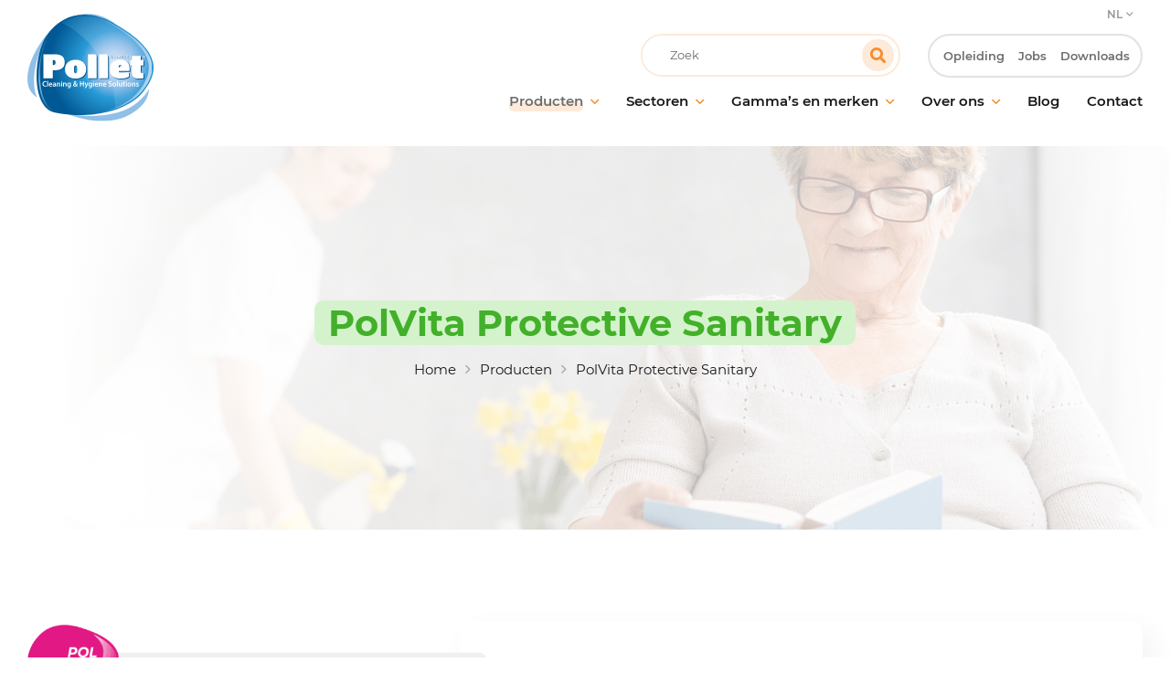

--- FILE ---
content_type: text/html; charset=UTF-8
request_url: https://be-nl.pollet.eu/product/polvita-protective-sanitary
body_size: 30914
content:


<!DOCTYPE html>
<html lang="nl-NL" class="no-js no-svg" id="html-JS">
<head><script>if(navigator.userAgent.match(/MSIE|Internet Explorer/i)||navigator.userAgent.match(/Trident\/7\..*?rv:11/i)){var href=document.location.href;if(!href.match(/[?&]nowprocket/)){if(href.indexOf("?")==-1){if(href.indexOf("#")==-1){document.location.href=href+"?nowprocket=1"}else{document.location.href=href.replace("#","?nowprocket=1#")}}else{if(href.indexOf("#")==-1){document.location.href=href+"&nowprocket=1"}else{document.location.href=href.replace("#","&nowprocket=1#")}}}}</script><script>class RocketLazyLoadScripts{constructor(e){this.triggerEvents=e,this.eventOptions={passive:!0},this.userEventListener=this.triggerListener.bind(this),this.delayedScripts={normal:[],async:[],defer:[]},this.allJQueries=[]}_addUserInteractionListener(e){this.triggerEvents.forEach((t=>window.addEventListener(t,e.userEventListener,e.eventOptions)))}_removeUserInteractionListener(e){this.triggerEvents.forEach((t=>window.removeEventListener(t,e.userEventListener,e.eventOptions)))}triggerListener(){this._removeUserInteractionListener(this),"loading"===document.readyState?document.addEventListener("DOMContentLoaded",this._loadEverythingNow.bind(this)):this._loadEverythingNow()}async _loadEverythingNow(){this._delayEventListeners(),this._delayJQueryReady(this),this._handleDocumentWrite(),this._registerAllDelayedScripts(),this._preloadAllScripts(),await this._loadScriptsFromList(this.delayedScripts.normal),await this._loadScriptsFromList(this.delayedScripts.defer),await this._loadScriptsFromList(this.delayedScripts.async),await this._triggerDOMContentLoaded(),await this._triggerWindowLoad(),window.dispatchEvent(new Event("rocket-allScriptsLoaded"))}_registerAllDelayedScripts(){document.querySelectorAll("script[type=rocketlazyloadscript]").forEach((e=>{e.hasAttribute("src")?e.hasAttribute("async")&&!1!==e.async?this.delayedScripts.async.push(e):e.hasAttribute("defer")&&!1!==e.defer||"module"===e.getAttribute("data-rocket-type")?this.delayedScripts.defer.push(e):this.delayedScripts.normal.push(e):this.delayedScripts.normal.push(e)}))}async _transformScript(e){return await this._requestAnimFrame(),new Promise((t=>{const n=document.createElement("script");let r;[...e.attributes].forEach((e=>{let t=e.nodeName;"type"!==t&&("data-rocket-type"===t&&(t="type",r=e.nodeValue),n.setAttribute(t,e.nodeValue))})),e.hasAttribute("src")?(n.addEventListener("load",t),n.addEventListener("error",t)):(n.text=e.text,t()),e.parentNode.replaceChild(n,e)}))}async _loadScriptsFromList(e){const t=e.shift();return t?(await this._transformScript(t),this._loadScriptsFromList(e)):Promise.resolve()}_preloadAllScripts(){var e=document.createDocumentFragment();[...this.delayedScripts.normal,...this.delayedScripts.defer,...this.delayedScripts.async].forEach((t=>{const n=t.getAttribute("src");if(n){const t=document.createElement("link");t.href=n,t.rel="preload",t.as="script",e.appendChild(t)}})),document.head.appendChild(e)}_delayEventListeners(){let e={};function t(t,n){!function(t){function n(n){return e[t].eventsToRewrite.indexOf(n)>=0?"rocket-"+n:n}e[t]||(e[t]={originalFunctions:{add:t.addEventListener,remove:t.removeEventListener},eventsToRewrite:[]},t.addEventListener=function(){arguments[0]=n(arguments[0]),e[t].originalFunctions.add.apply(t,arguments)},t.removeEventListener=function(){arguments[0]=n(arguments[0]),e[t].originalFunctions.remove.apply(t,arguments)})}(t),e[t].eventsToRewrite.push(n)}function n(e,t){let n=e[t];Object.defineProperty(e,t,{get:()=>n||function(){},set(r){e["rocket"+t]=n=r}})}t(document,"DOMContentLoaded"),t(window,"DOMContentLoaded"),t(window,"load"),t(window,"pageshow"),t(document,"readystatechange"),n(document,"onreadystatechange"),n(window,"onload"),n(window,"onpageshow")}_delayJQueryReady(e){let t=window.jQuery;Object.defineProperty(window,"jQuery",{get:()=>t,set(n){if(n&&n.fn&&!e.allJQueries.includes(n)){n.fn.ready=n.fn.init.prototype.ready=function(t){e.domReadyFired?t.bind(document)(n):document.addEventListener("rocket-DOMContentLoaded",(()=>t.bind(document)(n)))};const t=n.fn.on;n.fn.on=n.fn.init.prototype.on=function(){if(this[0]===window){function e(e){return e.split(" ").map((e=>"load"===e||0===e.indexOf("load.")?"rocket-jquery-load":e)).join(" ")}"string"==typeof arguments[0]||arguments[0]instanceof String?arguments[0]=e(arguments[0]):"object"==typeof arguments[0]&&Object.keys(arguments[0]).forEach((t=>{delete Object.assign(arguments[0],{[e(t)]:arguments[0][t]})[t]}))}return t.apply(this,arguments),this},e.allJQueries.push(n)}t=n}})}async _triggerDOMContentLoaded(){this.domReadyFired=!0,await this._requestAnimFrame(),document.dispatchEvent(new Event("rocket-DOMContentLoaded")),await this._requestAnimFrame(),window.dispatchEvent(new Event("rocket-DOMContentLoaded")),await this._requestAnimFrame(),document.dispatchEvent(new Event("rocket-readystatechange")),await this._requestAnimFrame(),document.rocketonreadystatechange&&document.rocketonreadystatechange()}async _triggerWindowLoad(){await this._requestAnimFrame(),window.dispatchEvent(new Event("rocket-load")),await this._requestAnimFrame(),window.rocketonload&&window.rocketonload(),await this._requestAnimFrame(),this.allJQueries.forEach((e=>e(window).trigger("rocket-jquery-load"))),window.dispatchEvent(new Event("rocket-pageshow")),await this._requestAnimFrame(),window.rocketonpageshow&&window.rocketonpageshow()}_handleDocumentWrite(){const e=new Map;document.write=document.writeln=function(t){const n=document.currentScript,r=document.createRange(),i=n.parentElement;let o=e.get(n);void 0===o&&(o=n.nextSibling,e.set(n,o));const a=document.createDocumentFragment();r.setStart(a,0),a.appendChild(r.createContextualFragment(t)),i.insertBefore(a,o)}}async _requestAnimFrame(){return new Promise((e=>requestAnimationFrame(e)))}static run(){const e=new RocketLazyLoadScripts(["keydown","mousemove","touchmove","touchstart","touchend","wheel"]);e._addUserInteractionListener(e)}}RocketLazyLoadScripts.run();
</script>

	<meta charset="UTF-8">

	
			<meta name="viewport" content="width=device-width, initial-scale=1.0">
	<link rel="profile" href="http://gmpg.org/xfn/11">
	
	<!-- link home url -->
	<link id="rootUrl" rel="home" href="https://be-nl.pollet.eu" />

		<link rel="apple-touch-icon" sizes="180x180" href="/apple-touch-icon.png">
	<link rel="icon" type="image/png" href="/favicon-32x32.png" sizes="32x32">
	<link rel="icon" type="image/png" href="/favicon-16x16.png" sizes="16x16">
	<link rel="manifest" href="/site.webmanifest">
	<link rel="mask-icon" href="/safari-pinned-tab.svg" color="#ff6600">
	<meta name="theme-color" content="#ffffff">

		<meta name='robots' content='index, follow, max-image-preview:large, max-snippet:-1, max-video-preview:-1' />

<script data-service="Third-party-iframes" data-category="marketing" type="text/plain" data-cmplz-src="https://secure.neck6bake.com/js/199979.js" ></script>
<noscript><img alt="" src="https://secure.neck6bake.com/199979.png" style="display:none;" /></noscript>


	<!-- This site is optimized with the Yoast SEO plugin v26.8 - https://yoast.com/product/yoast-seo-wordpress/ -->
	<title>PolVita Protective Sanitary - Pollet</title>
	<meta name="description" content="Voor de reiniging, ontkalking en bescherming van uw sanitair, gebruik dit reinigingsmiddel met beschermende probiotica." />
	<link rel="canonical" href="https://be-nl.pollet.eu/product/polvita-protective-sanitary/" />
	<meta property="og:locale" content="nl_NL" />
	<meta property="og:type" content="article" />
	<meta property="og:title" content="PolVita Protective Sanitary - Pollet" />
	<meta property="og:description" content="Voor de reiniging, ontkalking en bescherming van uw sanitair, gebruik dit reinigingsmiddel met beschermende probiotica." />
	<meta property="og:url" content="https://be-nl.pollet.eu/product/polvita-protective-sanitary/" />
	<meta property="og:site_name" content="Pollet" />
	<meta property="article:modified_time" content="2024-09-09T14:12:06+00:00" />
	<meta property="og:image" content="https://be-nl.pollet.eu/wp-content/uploads/sites/4/PolVita-Protective-Sanitary.jpg" />
	<meta name="twitter:card" content="summary_large_image" />
	<meta name="twitter:image" content="https://be-nl.pollet.eu/wp-content/uploads/sites/4/PolVita-Protective-Sanitary.jpg" />
	<!-- / Yoast SEO plugin. -->


<link rel='dns-prefetch' href='//static.addtoany.com' />

<link rel="alternate" title="oEmbed (JSON)" type="application/json+oembed" href="https://be-nl.pollet.eu/wp-json/oembed/1.0/embed?url=https%3A%2F%2Fbe-nl.pollet.eu%2Fproduct%2Fpolvita-protective-sanitary%2F" />
<link rel="alternate" title="oEmbed (XML)" type="text/xml+oembed" href="https://be-nl.pollet.eu/wp-json/oembed/1.0/embed?url=https%3A%2F%2Fbe-nl.pollet.eu%2Fproduct%2Fpolvita-protective-sanitary%2F&#038;format=xml" />
<style id='wp-img-auto-sizes-contain-inline-css' type='text/css'>
img:is([sizes=auto i],[sizes^="auto," i]){contain-intrinsic-size:3000px 1500px}
/*# sourceURL=wp-img-auto-sizes-contain-inline-css */
</style>
<link rel='stylesheet' id='kadence-conversions-css' href='https://be-nl.pollet.eu/wp-content/plugins/kadence-conversions/assets/kadence-conversions.css?ver=1.1.4' type='text/css' media='all' />
<style id='kadence-conversions-8286-inline-css' type='text/css'>
.kadence-conversion-wrap.kadence-conversion-8286 .kadence-conversions-close{color:#ffffff;}.kadence-conversion-wrap.kadence-conversion-8286 .kadence-conversions-close:hover{color:#ff6900;}.kadence-conversion-wrap.kadence-conversion-8286 .kadence-conversion{box-shadow:0 0 14px 0 rgba(0,0,0,0.2);}
/*# sourceURL=kadence-conversions-8286-inline-css */
</style>
<link rel='stylesheet' id='edd-blocks-css' href='https://be-nl.pollet.eu/wp-content/plugins/easy-digital-downloads/includes/blocks/assets/css/edd-blocks.css?ver=3.6.4' type='text/css' media='all' />
<link rel='stylesheet' id='edd-styles-css' href='https://be-nl.pollet.eu/wp-content/plugins/easy-digital-downloads/assets/build/css/frontend/edd.min.css?ver=3.6.4' type='text/css' media='all' />
<link rel='stylesheet' id='cmplz-general-css' href='https://be-nl.pollet.eu/wp-content/plugins/complianz-gdpr-premium-multisite/assets/css/cookieblocker.min.css?ver=1762273546' type='text/css' media='all' />
<link rel='stylesheet' id='parent-style-css' href='https://be-nl.pollet.eu/wp-content/themes/AlinoaFMK/style.css?ver=2.4.50' type='text/css' media='all' />
<link rel='stylesheet' id='child-style-css' href='https://be-nl.pollet.eu/wp-content/themes/Pollet-child/style.css?ver=2.4.50' type='text/css' media='all' />
<link rel='stylesheet' id='slick-style-css' href='https://be-nl.pollet.eu/wp-content/themes/AlinoaFMK/js-prepend/slick/slick.css?ver=2.4.50' type='text/css' media='all' />
<link rel='stylesheet' id='addtoany-css' href='https://be-nl.pollet.eu/wp-content/plugins/add-to-any/addtoany.min.css?ver=1.16' type='text/css' media='all' />
<style id='kadence-blocks-global-variables-inline-css' type='text/css'>
:root {--global-kb-font-size-sm:clamp(0.8rem, 0.73rem + 0.217vw, 0.9rem);--global-kb-font-size-md:clamp(1.1rem, 0.995rem + 0.326vw, 1.25rem);--global-kb-font-size-lg:clamp(1.75rem, 1.576rem + 0.543vw, 2rem);--global-kb-font-size-xl:clamp(2.25rem, 1.728rem + 1.63vw, 3rem);--global-kb-font-size-xxl:clamp(2.5rem, 1.456rem + 3.26vw, 4rem);--global-kb-font-size-xxxl:clamp(2.75rem, 0.489rem + 7.065vw, 6rem);}:root {--global-palette1: #3182CE;--global-palette2: #2B6CB0;--global-palette3: #1A202C;--global-palette4: #2D3748;--global-palette5: #4A5568;--global-palette6: #718096;--global-palette7: #EDF2F7;--global-palette8: #F7FAFC;--global-palette9: #ffffff;}
/*# sourceURL=kadence-blocks-global-variables-inline-css */
</style>
<script type="text/javascript" src="https://be-nl.pollet.eu/wp-includes/js/jquery/jquery.min.js?ver=3.7.1" id="jquery-core-js"></script>
<script type="rocketlazyloadscript" data-rocket-type="text/javascript" src="https://be-nl.pollet.eu/wp-includes/js/jquery/jquery-migrate.min.js?ver=3.4.1" id="jquery-migrate-js" defer></script>
<script type="text/javascript" id="file_uploads_nfpluginsettings-js-extra">
/* <![CDATA[ */
var params = {"clearLogRestUrl":"https://be-nl.pollet.eu/wp-json/nf-file-uploads/debug-log/delete-all","clearLogButtonId":"file_uploads_clear_debug_logger","downloadLogRestUrl":"https://be-nl.pollet.eu/wp-json/nf-file-uploads/debug-log/get-all","downloadLogButtonId":"file_uploads_download_debug_logger"};
//# sourceURL=file_uploads_nfpluginsettings-js-extra
/* ]]> */
</script>
<script type="rocketlazyloadscript" data-rocket-type="text/javascript" src="https://be-nl.pollet.eu/wp-content/plugins/ninja-forms-uploads/assets/js/nfpluginsettings.js?ver=3.3.23" id="file_uploads_nfpluginsettings-js" defer></script>
<script type="rocketlazyloadscript" data-rocket-type="text/javascript" id="addtoany-core-js-before">
/* <![CDATA[ */
window.a2a_config=window.a2a_config||{};a2a_config.callbacks=[];a2a_config.overlays=[];a2a_config.templates={};a2a_localize = {
	Share: "Delen",
	Save: "Opslaan",
	Subscribe: "Inschrijven",
	Email: "E-mail",
	Bookmark: "Bookmark",
	ShowAll: "Alles weergeven",
	ShowLess: "Niet alles weergeven",
	FindServices: "Vind dienst(en)",
	FindAnyServiceToAddTo: "Vind direct een dienst om aan toe te voegen",
	PoweredBy: "Mede mogelijk gemaakt door",
	ShareViaEmail: "Delen per e-mail",
	SubscribeViaEmail: "Abonneren via e-mail",
	BookmarkInYourBrowser: "Bookmark in je browser",
	BookmarkInstructions: "Druk op Ctrl+D of \u2318+D om deze pagina te bookmarken",
	AddToYourFavorites: "Voeg aan je favorieten toe",
	SendFromWebOrProgram: "Stuur vanuit elk e-mailadres of e-mail programma",
	EmailProgram: "E-mail programma",
	More: "Meer&#8230;",
	ThanksForSharing: "Bedankt voor het delen!",
	ThanksForFollowing: "Dank voor het volgen!"
};


//# sourceURL=addtoany-core-js-before
/* ]]> */
</script>
<script type="rocketlazyloadscript" data-rocket-type="text/javascript" defer src="https://static.addtoany.com/menu/page.js" id="addtoany-core-js"></script>
<script type="rocketlazyloadscript" data-rocket-type="text/javascript" defer src="https://be-nl.pollet.eu/wp-content/plugins/add-to-any/addtoany.min.js?ver=1.1" id="addtoany-jquery-js"></script>
<link rel="https://api.w.org/" href="https://be-nl.pollet.eu/wp-json/" /><link rel="EditURI" type="application/rsd+xml" title="RSD" href="https://be-nl.pollet.eu/xmlrpc.php?rsd" />
<link rel='shortlink' href='https://be-nl.pollet.eu/?p=1979' />
<link rel="alternate" hreflang="fr" href="https://be-fr.pollet.eu/produit/polvita-protective-sanitary/"><link rel="alternate" hreflang="en" href="https://en.pollet.eu/product/polvita-protective-sanitary/"><link rel="alternate" hreflang="nl" href="https://be-nl.pollet.eu/product/polvita-protective-sanitary/"><meta name="generator" content="Easy Digital Downloads v3.6.4" />
			<style>.cmplz-hidden {
					display: none !important;
				}</style>
<link rel="preload" as="font" href="https://be-nl.pollet.eu/wp-content/themes/Pollet-child/fonts/montserrat-v18-latin-ext_latin-600.woff2" crossorigin>
<link rel="preload" as="font" href="https://be-nl.pollet.eu/wp-content/themes/Pollet-child/fonts/montserrat-v18-latin-ext_latin-700.woff2" crossorigin>
<link rel="preload" as="font" href="https://be-nl.pollet.eu/wp-content/themes/Pollet-child/fonts/montserrat-v18-latin-ext_latin-regular.woff2" crossorigin><noscript><style id="rocket-lazyload-nojs-css">.rll-youtube-player, [data-lazy-src]{display:none !important;}</style></noscript>
<link rel='stylesheet' id='dashicons-css' href='https://be-nl.pollet.eu/wp-includes/css/dashicons.min.css' type='text/css' media='all' />
<link rel='stylesheet' id='nf-display-css' href='https://be-nl.pollet.eu/wp-content/plugins/ninja-forms/assets/css/display-opinions-light.css' type='text/css' media='all' />
<link rel='stylesheet' id='nf-font-awesome-css' href='https://be-nl.pollet.eu/wp-content/plugins/ninja-forms/assets/css/font-awesome.min.css' type='text/css' media='all' />
<link rel='stylesheet' id='nf-layout-front-end-css' href='https://be-nl.pollet.eu/wp-content/plugins/ninja-forms-style/layouts/assets/css/display-structure.css?ver=3.0.29' type='text/css' media='all' />
</head>

<body data-cmplz=1 class="wp-singular produit-template-default single single-produit postid-1979 wp-theme-AlinoaFMK wp-child-theme-Pollet-child edd-js-none l-body" itemscope itemtype="http://schema.org/Corporation">
		        <style>
		
			/*  kadence form */
			 .kadence-conversion-wrap .nf-form-fields-required {
                display: none;
				//border: 1px solid black !important;
            }
			
        </style>
     	<style>.edd-js-none .edd-has-js, .edd-js .edd-no-js, body.edd-js input.edd-no-js { display: none; }</style>
	<script type="rocketlazyloadscript">/* <![CDATA[ */(function(){var c = document.body.classList;c.remove('edd-js-none');c.add('edd-js');})();/* ]]> */</script>
	
		<div class="l-container animationsContainerJS" id="containerJS">

		
		<div class="
			l-container__child
			 
				l-container__child--s3
						" data-controller="page" id="containerChildJS">


					
					<header class="l-header" id="headerJS">

				<div class="l-header__child grid-center rowMax">

					<div class="l-logo col-3_sm-9" id="logoJS">
						<a class="l-logo__link" href="https://be-nl.pollet.eu" title="Return to home"><img class="l-logo__img" id="l-logo__img-JS" src="data:image/svg+xml,%3Csvg%20xmlns='http://www.w3.org/2000/svg'%20viewBox='0%200%200%200'%3E%3C/svg%3E" alt="Pollet logo" data-lazy-src="https://be-nl.pollet.eu/wp-content/themes/Pollet-child/img/logo.svg" /><noscript><img class="l-logo__img" id="l-logo__img-JS" src="https://be-nl.pollet.eu/wp-content/themes/Pollet-child/img/logo.svg" alt="Pollet logo" /></noscript></a>
					</div><!-- /logo -->


					<div class="l-menuIcon lg-0_md-9_sm-3" id="menuJS">
						<div class="l-menuIcon__child">
							<div class="l-menuIcon__body l-menuIcon--cross" id="menuIconJS">
								<button aria-expanded="false" id="menuIconButtonJS"><span>Menu</span></button>
							</div>
						</div>
					</div><!-- /menuIcon -->

											
<div class="l-header__lang">

	<a href="">NL</a><ul class="submenu_languages"><li><a href='https://be-fr.pollet.eu/produit/polvita-protective-sanitary/'>FR</a></li><li><a href='https://en.pollet.eu/product/polvita-protective-sanitary/'>EN</a></li></ul>
</div><!-- /l-header__lang -->										
					<div class="l-navigation col-9_sm-12">
						<div class="l-navigation__child">
							<div class="l-navigation__body l-navigation__body--s1" id="navigationJS">

								


	<nav class="m-navigationContainer m-navigationContainer--primary" >
		<ul class="m-navigationList m-navigationList--fmk m-navigationList--primary">
			<li id="menu-item-30" class="menu-item menu-item-type-post_type menu-item-object-page menu-item-has-children menu-item-30 current-menu-item"><span class="m-navigationList__toggleJS" aria-hidden="true"></span><a class="navMenuLink" href="https://be-nl.pollet.eu/producten/"><span>Producten</span></a>
<ul class="sub-menu">
	<li id="menu-item-1442" class="menu-item menu-item-type-post_type menu-item-object-page menu-item-1442 current-menu-item"><span class="m-navigationList__toggleJS" aria-hidden="true"></span><a class="navMenuLink" href="https://be-nl.pollet.eu/producten/onderhoud-vloeren/"><span>Onderhoud van vloeren</span></a></li>
	<li id="menu-item-1443" class="menu-item menu-item-type-post_type menu-item-object-page menu-item-1443 current-menu-item"><span class="m-navigationList__toggleJS" aria-hidden="true"></span><a class="navMenuLink" href="https://be-nl.pollet.eu/producten/onderhoud-ramen-oppervlakken/"><span>Onderhoud van ramen en oppervlakken</span></a></li>
	<li id="menu-item-1444" class="menu-item menu-item-type-post_type menu-item-object-page menu-item-1444 current-menu-item"><span class="m-navigationList__toggleJS" aria-hidden="true"></span><a class="navMenuLink" href="https://be-nl.pollet.eu/producten/sanitair-schoonmaken/"><span>Sanitaire hygiëne</span></a></li>
	<li id="menu-item-8446" class="menu-item menu-item-type-post_type menu-item-object-page menu-item-8446"><span class="m-navigationList__toggleJS" aria-hidden="true"></span><a class="navMenuLink" href="https://be-nl.pollet.eu/probiotische-reiniging/"><span>Probiotische reiniging</span></a></li>
	<li id="menu-item-1445" class="menu-item menu-item-type-post_type menu-item-object-page menu-item-1445 current-menu-item"><span class="m-navigationList__toggleJS" aria-hidden="true"></span><a class="navMenuLink" href="https://be-nl.pollet.eu/producten/desinfectie/"><span>Desinfectie</span></a></li>
	<li id="menu-item-1447" class="menu-item menu-item-type-post_type menu-item-object-page menu-item-1447 current-menu-item"><span class="m-navigationList__toggleJS" aria-hidden="true"></span><a class="navMenuLink" href="https://be-nl.pollet.eu/producten/onderhoud-professionnele-keukens/"><span>Onderhoud in professionele keukens</span></a></li>
	<li id="menu-item-1448" class="menu-item menu-item-type-post_type menu-item-object-page menu-item-1448 current-menu-item"><span class="m-navigationList__toggleJS" aria-hidden="true"></span><a class="navMenuLink" href="https://be-nl.pollet.eu/producten/behandeling-geurtjes/"><span>Behandeling van geurtjes</span></a></li>
	<li id="menu-item-3542" class="menu-item menu-item-type-post_type menu-item-object-page menu-item-3542 current-menu-item"><span class="m-navigationList__toggleJS" aria-hidden="true"></span><a class="navMenuLink" href="https://be-nl.pollet.eu/producten/handhygiene/"><span>Handhygiëne</span></a></li>
	<li id="menu-item-2167" class="menu-item menu-item-type-post_type menu-item-object-page menu-item-2167"><span class="m-navigationList__toggleJS" aria-hidden="true"></span><a class="navMenuLink" href="https://be-nl.pollet.eu/verdunningsunits-toebehoren/"><span>Schoonmaakmateriaal en toebehoren</span></a></li>
</ul>
</li>
<li id="menu-item-4315" class="menu-item menu-item-type-post_type menu-item-object-page menu-item-has-children menu-item-4315"><span class="m-navigationList__toggleJS" aria-hidden="true"></span><a class="navMenuLink" href="https://be-nl.pollet.eu/sectoren/"><span>Sectoren</span></a>
<ul class="sub-menu">
	<li id="menu-item-4319" class="menu-item menu-item-type-post_type menu-item-object-page menu-item-4319"><span class="m-navigationList__toggleJS" aria-hidden="true"></span><a class="navMenuLink" href="https://be-nl.pollet.eu/sectoren/facilitair-onderhoud/"><span>Facilitair onderhoud</span></a></li>
	<li id="menu-item-4316" class="menu-item menu-item-type-post_type menu-item-object-page menu-item-4316"><span class="m-navigationList__toggleJS" aria-hidden="true"></span><a class="navMenuLink" href="https://be-nl.pollet.eu/sectoren/schoonmaakbedrijven/"><span>Schoonmaakbedrijven</span></a></li>
	<li id="menu-item-4317" class="menu-item menu-item-type-post_type menu-item-object-page menu-item-4317"><span class="m-navigationList__toggleJS" aria-hidden="true"></span><a class="navMenuLink" href="https://be-nl.pollet.eu/sectoren/horeca/"><span>Horeca</span></a></li>
	<li id="menu-item-4318" class="menu-item menu-item-type-post_type menu-item-object-page menu-item-4318"><span class="m-navigationList__toggleJS" aria-hidden="true"></span><a class="navMenuLink" href="https://be-nl.pollet.eu/sectoren/medische-instellingen/"><span>Medische instellingen</span></a></li>
	<li id="menu-item-4320" class="menu-item menu-item-type-post_type menu-item-object-page menu-item-4320"><span class="m-navigationList__toggleJS" aria-hidden="true"></span><a class="navMenuLink" href="https://be-nl.pollet.eu/sectoren/onderwijsinstellingen/"><span>Onderwijsinstellingen</span></a></li>
	<li id="menu-item-4321" class="menu-item menu-item-type-post_type menu-item-object-page menu-item-4321"><span class="m-navigationList__toggleJS" aria-hidden="true"></span><a class="navMenuLink" href="https://be-nl.pollet.eu/sectoren/recreatievoorzieningen/"><span>Recreatievoorzieningen</span></a></li>
	<li id="menu-item-4322" class="menu-item menu-item-type-post_type menu-item-object-page menu-item-4322"><span class="m-navigationList__toggleJS" aria-hidden="true"></span><a class="navMenuLink" href="https://be-nl.pollet.eu/sectoren/grootwarenhuizen/"><span>Grootwarenhuizen</span></a></li>
	<li id="menu-item-1446" class="menu-item menu-item-type-post_type menu-item-object-page menu-item-1446"><span class="m-navigationList__toggleJS" aria-hidden="true"></span><a class="navMenuLink" href="https://be-nl.pollet.eu/sectoren/non-food-industrie/"><span>Non-food industrie</span></a></li>
	<li id="menu-item-4323" class="menu-item menu-item-type-post_type menu-item-object-page menu-item-4323"><span class="m-navigationList__toggleJS" aria-hidden="true"></span><a class="navMenuLink" href="https://be-nl.pollet.eu/sectoren/onderhoud-voedingsindustrie/"><span>Voedingsindustrie</span></a></li>
</ul>
</li>
<li id="menu-item-31" class="menu-item menu-item-type-post_type menu-item-object-page menu-item-has-children menu-item-31"><span class="m-navigationList__toggleJS" aria-hidden="true"></span><a class="navMenuLink" href="https://be-nl.pollet.eu/gammas-merken/"><span>Gamma’s en merken</span></a>
<ul class="sub-menu">
	<li id="menu-item-1307" class="menu-item menu-item-type-post_type menu-item-object-page menu-item-1307"><span class="m-navigationList__toggleJS" aria-hidden="true"></span><a class="navMenuLink" href="https://be-nl.pollet.eu/gammas-merken/polvita/"><span>PolVita</span></a></li>
	<li id="menu-item-1306" class="menu-item menu-item-type-post_type menu-item-object-page menu-item-1306"><span class="m-navigationList__toggleJS" aria-hidden="true"></span><a class="navMenuLink" href="https://be-nl.pollet.eu/gammas-merken/polbio/"><span>PolBio</span></a></li>
	<li id="menu-item-1305" class="menu-item menu-item-type-post_type menu-item-object-page menu-item-1305"><span class="m-navigationList__toggleJS" aria-hidden="true"></span><a class="navMenuLink" href="https://be-nl.pollet.eu/gammas-merken/polgreen/"><span>PolGreen</span></a></li>
	<li id="menu-item-1304" class="menu-item menu-item-type-post_type menu-item-object-page menu-item-1304"><span class="m-navigationList__toggleJS" aria-hidden="true"></span><a class="navMenuLink" href="https://be-nl.pollet.eu/gammas-merken/poltech/"><span>PolTech</span></a></li>
	<li id="menu-item-1303" class="menu-item menu-item-type-post_type menu-item-object-page menu-item-1303"><span class="m-navigationList__toggleJS" aria-hidden="true"></span><a class="navMenuLink" href="https://be-nl.pollet.eu/gammas-merken/echoclean/"><span>EchoClean</span></a></li>
	<li id="menu-item-3750" class="menu-item menu-item-type-post_type menu-item-object-page menu-item-3750"><span class="m-navigationList__toggleJS" aria-hidden="true"></span><a class="navMenuLink" href="https://be-nl.pollet.eu/gammas-merken/dosage-caps/"><span>Caps</span></a></li>
	<li id="menu-item-1754" class="menu-item menu-item-type-post_type menu-item-object-page menu-item-1754"><span class="m-navigationList__toggleJS" aria-hidden="true"></span><a class="navMenuLink" href="https://be-nl.pollet.eu/gammas-merken/vikan/"><span>Vikan</span></a></li>
</ul>
</li>
<li id="menu-item-33" class="menu-item menu-item-type-post_type menu-item-object-page menu-item-has-children menu-item-33"><span class="m-navigationList__toggleJS" aria-hidden="true"></span><a class="navMenuLink" href="https://be-nl.pollet.eu/over-ons/"><span>Over ons</span></a>
<ul class="sub-menu">
	<li id="menu-item-561" class="menu-item menu-item-type-post_type menu-item-object-page menu-item-561"><span class="m-navigationList__toggleJS" aria-hidden="true"></span><a class="navMenuLink" href="https://be-nl.pollet.eu/over-ons/onze-verbintenis/"><span>Onze verbintenis</span></a></li>
	<li id="menu-item-8900" class="menu-item menu-item-type-post_type menu-item-object-page menu-item-8900"><span class="m-navigationList__toggleJS" aria-hidden="true"></span><a class="navMenuLink" href="https://be-nl.pollet.eu/over-ons/klantbenadering/"><span>Onze klantbenadering</span></a></li>
	<li id="menu-item-1302" class="menu-item menu-item-type-post_type menu-item-object-page menu-item-1302"><span class="m-navigationList__toggleJS" aria-hidden="true"></span><a class="navMenuLink" href="https://be-nl.pollet.eu/over-ons/innovatie-laboratorium/"><span>Innovatie &#038; Laboratorium R&#038;D</span></a></li>
	<li id="menu-item-1301" class="menu-item menu-item-type-post_type menu-item-object-page menu-item-1301"><span class="m-navigationList__toggleJS" aria-hidden="true"></span><a class="navMenuLink" href="https://be-nl.pollet.eu/over-ons/mvo-verbintenissen/"><span>Onze MVO-verbintenissen</span></a></li>
	<li id="menu-item-8901" class="menu-item menu-item-type-post_type menu-item-object-page menu-item-8901"><span class="m-navigationList__toggleJS" aria-hidden="true"></span><a class="navMenuLink" href="https://be-nl.pollet.eu/jobs/"><span>Werken bij Pollet</span></a></li>
</ul>
</li>
<li id="menu-item-11" class="menu-item menu-item-type-post_type menu-item-object-page menu-item-11"><span class="m-navigationList__toggleJS" aria-hidden="true"></span><a class="navMenuLink" href="https://be-nl.pollet.eu/blog/"><span>Blog</span></a></li>
<li id="menu-item-32" class="menu-item menu-item-type-post_type menu-item-object-page menu-item-32"><span class="m-navigationList__toggleJS" aria-hidden="true"></span><a class="navMenuLink" href="https://be-nl.pollet.eu/contact/"><span>Contact</span></a></li>
		</ul><!-- /l-navigation__list (first) -->

	</nav>


	<nav class="m-navigationContainer m-navigationContainer--secondary" >
		
		<div class="m-formSearchContainer m-formSearchContainer--header" id="formSearchHeaderJS">
			<!-- searchform header -->
			
<form role="search" method="get" class="m-form" action="https://be-nl.pollet.eu/">
	<p class="m-form__line m-form__line--b1">
	<label class="sr-only" for="search-form-697c9991aaac6">Recherche</label>
	<input type="search" id="search-form-697c9991aaac6" class="m-form__input m-form__input--1 m-form__input--b1" placeholder="Zoek" value="" name="s" /><button type="submit" class="m-form__submitWidget"><span>Rechercher</span></button>
	</p>
</form>
		</div>

		<ul class="m-navigationList m-navigationList--fmk m-navigationList--secondary">
			<li id="menu-item-21" class="menu-item menu-item-type-post_type menu-item-object-page menu-item-21"><span class="m-navigationList__toggleJS" aria-hidden="true"></span><a class="navMenuLink" href="https://be-nl.pollet.eu/opleiding/"><span>Opleiding</span></a></li>
<li id="menu-item-20" class="menu-item menu-item-type-post_type menu-item-object-page menu-item-20"><span class="m-navigationList__toggleJS" aria-hidden="true"></span><a class="navMenuLink" href="https://be-nl.pollet.eu/jobs/"><span>Jobs</span></a></li>
<li id="menu-item-19" class="menu-item menu-item-type-post_type menu-item-object-page menu-item-19"><span class="m-navigationList__toggleJS" aria-hidden="true"></span><a class="navMenuLink" href="https://be-nl.pollet.eu/downloads/"><span>Downloads</span></a></li>
		</ul><!-- /l-navigation__list (secondary) -->
	</nav>

							</div><!-- /l-navigation__body -->
						</div><!-- /l-navigation__child -->


					</div><!-- /l-navigation -->

				</div><!-- /header__child -->

			</header><!-- /header -->
		
		
















	 




<script type="application/ld+json">
{
  "@context": "https://schema.org",
  "@graph": [
    {
      "@type": "WebPage",
      "@id": "https://be-nl.pollet.eu/product/polvita-protective-sanitary/",
      "url": "https://be-nl.pollet.eu/product/polvita-protective-sanitary/",
      "name": "PolVita Protective Sanitary - Pollet",
      "isPartOf": {
        "@type": "WebSite",
        "@id": "https://be-nl.pollet.eu#website",
        "url": "https://be-nl.pollet.eu",
        "name": "Pollet"
      },
      "primaryImageOfPage": {
        "@type": "ImageObject",
        "@id": "https://be-nl.pollet.eu/product/polvita-protective-sanitary/#primaryimage",
        "url": "https://be-nl.pollet.eu/wp-content/uploads/sites/4/PolVita-Protective-Sanitary-780x780.jpg"
      },
      "thumbnailUrl": "https://be-nl.pollet.eu/wp-content/uploads/sites/4/PolVita-Protective-Sanitary-780x780.jpg",
      "datePublished": "2021-02-17",
      "dateModified": "2024-09-09",
      "description": "Geconcentreerd ontkalkend reinigingsmiddel voor dagelijks gebruik voor toiletten, douches, vloeren, ... Bevordert het welzijn dankzij de toevoeging van natuurlijke beschermende microflora. Efficiënte en continue reiniging tegen vuil en vernietiging van onaangename geuren.",
      "breadcrumb": {
        "@id": "https://be-nl.pollet.eu/product/polvita-protective-sanitary/#breadcrumb"
      },
      "inLanguage": "nl-BE"
    },
    {
      "@type": "BreadcrumbList",
      "@id": "https://be-nl.pollet.eu/product/polvita-protective-sanitary/#breadcrumb",
      "itemListElement": [
        {
          "@type": "ListItem",
          "position": 1,
          "name": "Home",
          "item": "https://be-nl.pollet.eu"
        },
        {
          "@type": "ListItem",
          "position": 2,
          "name": "Producten",
          "item": "https://be-nl.pollet.eu/producten/"
        },
        {
          "@type": "ListItem",
          "position": 3,
          "name": "PolVita Protective Sanitary",
          "item": "https://be-nl.pollet.eu/product/polvita-protective-sanitary/"
        }
      ]
    },
    {
      "@type": "Organization",
      "@id": "https://be-nl.pollet.eu/#organization",
      "name": "Pollet",
      "url": "https://be-nl.pollet.eu",
      "logo": {
        "@type": "ImageObject",
        "url": "https://be-nl.pollet.eu/wp-content/uploads/sites/4/edd/Logo-Pollet.png",
        "width": 1580,
        "height": 1446      },
      "sameAs": [
        "https://www.linkedin.com/company/pollet-sa/",
"https://www.youtube.com/channel/UCDSeD9_ymbYOCpcfPuoTFcg"
      ]
    },
    {
      "@type": "Thing",
      "name": "PolVita Protective Sanitary",
      "url": "https://be-nl.pollet.eu/product/polvita-protective-sanitary/",
      "image": "https://be-nl.pollet.eu/wp-content/uploads/sites/4/PolVita-Protective-Sanitary-780x780.jpg",
      "description": "PolVita beschermende probiotische reinigers",
      "additionalProperty": [
		{
			"@type": "PropertyValue",
			"name": "Brand",
			"value": "PolVita",
			"url": "https://be-nl.pollet.eu/gammas-merken/polvita/"
		},
		{
			"@type": "PropertyValue",
			"name": "Korte omschrijving",
			"value": "Sanitaire ontkalker met beschermende probiotica"
		},
		{
			"@type": "PropertyValue",
			"name": "Lange omschrijving",
			"value": "Geconcentreerd ontkalkend reinigingsmiddel voor dagelijks gebruik voor toiletten, douches, vloeren, ... Bevordert het welzijn dankzij de toevoeging van natuurlijke beschermende microflora. Efficiënte en continue reiniging tegen vuil en vernietiging van onaangename geuren."
		},
		{
			"@type": "PropertyValue",
			"name": "Parfum",
			"value": "Munt"
		},
		{
			"@type": "PropertyValue",
			"name": "Oppervlakken",
			"value": "Sanitair"
		},
		{
			"@type": "PropertyValue",
			"name": "Type methode",
			"value": "Emmer, Spray, Schrobmachine, Vlakmop"
		},
		{
			"@type": "PropertyValue",
			"name": "Sector",
			"value": "Gezondheidszorg, Algemeen onderhoud"
		},
		{
			"@type": "PropertyValue",
			"name": "Verpakking",
			"value": "6 x 1L* : 2290644,2 x 5L* : 2290858,Lege spray : 9900444"
		},
		{
			"@type": "PropertyValue",
			"name": "Ecologische informatie",
			"value": "Bioafbreekbaar product (CE 648/2004),De verpakkingen gemarkeerd met een * bevatten gerecycled plastic,Verpakking 100% recycleerbaar"
		}
      ]
    }
  ]
}
</script>








<p></p>

<main class="l-main" id="mainJS">
	<div class="l-content">
		<div class="l-content__child">

			<article class="l-content__body">

						
				
				<!-- display splash from ACF -->
				



		<div class="m-splash m-splash--b1  animationsJS">

		
		<div class="m-splash--notFull">

			<div class="m-splash__item">
				<div class="m-splash__item__img">
					<div class="m-splash__item__img__child">
						<img width="2000" height="677" src="data:image/svg+xml,%3Csvg%20xmlns='http://www.w3.org/2000/svg'%20viewBox='0%200%202000%20677'%3E%3C/svg%3E" alt="PolVita Protective Sanitary" data-lazy-src="https://be-nl.pollet.eu/wp-content/uploads/sites/4/PolVita-1-2000x677.png" /><noscript><img width="2000" height="677" src="https://be-nl.pollet.eu/wp-content/uploads/sites/4/PolVita-1-2000x677.png" alt="PolVita Protective Sanitary" /></noscript>					</div>
				</div>

								<div class="m-splash__item__link">					<div class="m-splash__item__content">
						
						<div class="m-splash__item__content__child grid-noGutter-left rowMax animationsJS">
							
							<div class="
								m-splash__item__content__body m-splash__item__content__body--s1 grid-noGutter-middle-left col-12">

								<div class="
								
								m-splash__item__content__inside m-splash__item__content__inside--s1 
								
								col-12									
							">

									
<div class="m-title animationsJS">

		
		
		
			<h1><span>PolVita Protective Sanitary</span></h1>

		



			<div class="m-breadcrumb"><ul id="breadcrumbsJS" class="m-breadcrumb__list"><li class="m-breadcrumb__item m-breadcrumb__item--home"><a href="https://be-nl.pollet.eu" title="Home">Home</a></li><li class="m-breadcrumb__item m-breadcrumb__item--cat m-breadcrumb__item--custom-post-type-produit"><a class="" href="https://be-nl.pollet.eu/producten/" title="Producten">Producten</a></li><li class="m-breadcrumb__item m-breadcrumb__item--current m-breadcrumb__item--1979"><strong>PolVita Protective Sanitary</strong></li></ul></div><!-- /breadcrumb -->
	


</div><!-- /title -->

									
								</div><!-- /splash__item__content_inside -->
							
							
							</div><!-- /splash__item__content__body -->

						</div><!-- /splash item content child -->
					</div><!-- /splash__item__content -->
				</div><!-- /splash item link -->
			</div><!--/splash__item -->
		</div>

	</div><!-- /splash -->

				
				<!-- display main info product : side by side module -->
				<div class="m-flexible m-flexible--sideBySideProduct m-flexible--row " id="js-module-sideBySide">

					<div class="m-flexible--sideBySideProduct__child">

						<div class="m-flexible--sideBySideProduct__body rowMax">

							<div class="m-flexible--sideBySideProduct__inside">

								<div class="m-flexible--sideBySideProduct__inception grid-center">

									<div data-aos="fade-right" class="m-flexible--sideBySideProduct__img col-5_col-first_md-12_md-last">
								
										<div class="m-flexible--sideBySideProduct__img__child">
														
											<div class="m-flexible--sideBySideProduct__img__picto">
												<img width="165" height="150" src="data:image/svg+xml,%3Csvg%20xmlns='http://www.w3.org/2000/svg'%20viewBox='0%200%20165%20150'%3E%3C/svg%3E" alt="Logo_PolVita" data-lazy-src="https://be-nl.pollet.eu/wp-content/uploads/sites/4/edd/Logo_PolVita-165x150.png" /><noscript><img width="165" height="150" src="https://be-nl.pollet.eu/wp-content/uploads/sites/4/edd/Logo_PolVita-165x150.png" alt="Logo_PolVita" /></noscript>											</div>
									
											<img width="780" height="780" src="data:image/svg+xml,%3Csvg%20xmlns='http://www.w3.org/2000/svg'%20viewBox='0%200%20780%20780'%3E%3C/svg%3E" alt="PolVita Indoors nettoyant probiotique protecteur toutes surfaces" data-lazy-src="https://be-nl.pollet.eu/wp-content/uploads/sites/4/PolVita-Protective-Sanitary-780x780.jpg" /><noscript><img width="780" height="780" src="https://be-nl.pollet.eu/wp-content/uploads/sites/4/PolVita-Protective-Sanitary-780x780.jpg" alt="PolVita Indoors nettoyant probiotique protecteur toutes surfaces" /></noscript>
														

										</div><!-- /sideBySideProduct child media -->

									</div><!-- /sideBySideProduct media -->
												
									<div data-aos="fade-left" class="m-flexible--sideBySideProduct__content 
									
									col-7_md-12_md-last_sm-12">
										
										<div class="m-flexible--sideBySideProduct__content__child">

											<div class="m-flexible--sideBySideProduct__content__body">

												<div class="m-flexible--sideBySideProduct__content__inside ">

													<h2>Sanitaire ontkalker met beschermende probiotica</h2>

													<p>Geconcentreerd ontkalkend reinigingsmiddel voor dagelijks gebruik voor toiletten, douches, vloeren, ... Bevordert het welzijn dankzij de toevoeging van natuurlijke beschermende microflora. Efficiënte en continue reiniging tegen vuil en vernietiging van onaangename geuren.</p>
													
													<ul>
													<li><strong>Parfum</strong> : Munt </li>
													<li><strong>pH</strong> : 4,2 ± 0,5</li>
													<li><strong>Sector</strong> : Gezondheidszorg, Algemeen onderhoud</li>
													</ul>

													
													
														<div class="m-actionContainer m-actionContainer--b9">

															
																<a href="https://be-nl.pollet.eu/downloads/?downloadID=3056&edd_action=download_all_files" class="m-action m-action--s5"><span>Download de documentatie</span></a>
															
															
															
																<a href="#js-module-2" class="m-action m-action--s5"><span>Contacteer ons</span></a>

															

														</div><!-- /actionContainer --> 

													

												</div><!-- /sideBySideProduct content inside -->
											
											</div><!-- / sideBySideProduct content body -->
										
										</div><!-- /sideBySideProduct content child -->
									
									</div><!-- /sideBySideProduct content -->

								</div><!-- /sideBySideProduct inception -->

							</div><!-- /sideBySideProduct inside -->

						</div><!-- /sideBySideProduct body -->

					</div><!-- /sideBySideProduct child -->

					<!-- /second row -->
				

					<!-- third row -->
						
					<div class="m-flexible m-txt--s4 grid rowMax">

						
													
							<div class="col-6_sm-12">

								<h2 class="h2-like--2"><span>Gebruik</span></h2>

								
									<ul>

																					<li>Dosering : 0,4% in emmer, 3% in spray</li>
										
									</ul>

								
																			
									<p class="m-txt--s3 m-txt--s4"><strong>Oppervlakken</strong></p>

									<ul><li class="m-picto m-picto--s1"><img src="data:image/svg+xml,%3Csvg%20xmlns='http://www.w3.org/2000/svg'%20viewBox='0%200%200%200'%3E%3C/svg%3E" alt="Sanitaires" data-lazy-src="https://be-nl.pollet.eu/wp-content/uploads/sites/4/Sanitaires.svg" /><noscript><img src="https://be-nl.pollet.eu/wp-content/uploads/sites/4/Sanitaires.svg" alt="Sanitaires" /></noscript><span>Sanitair</span></li></ul>
								
								
									<p class="m-txt--s3 "><strong>Methode</strong></p>

									<ul><li class="m-picto m-picto--s1"><img src="data:image/svg+xml,%3Csvg%20xmlns='http://www.w3.org/2000/svg'%20viewBox='0%200%200%200'%3E%3C/svg%3E" alt="Seau" data-lazy-src="https://be-nl.pollet.eu/wp-content/uploads/sites/4/Seau.svg" /><noscript><img src="https://be-nl.pollet.eu/wp-content/uploads/sites/4/Seau.svg" alt="Seau" /></noscript><span>Emmer</span></li><li class="m-picto m-picto--s1"><img src="data:image/svg+xml,%3Csvg%20xmlns='http://www.w3.org/2000/svg'%20viewBox='0%200%200%200'%3E%3C/svg%3E" alt="Spray" data-lazy-src="https://be-nl.pollet.eu/wp-content/uploads/sites/4/Spray.svg" /><noscript><img src="https://be-nl.pollet.eu/wp-content/uploads/sites/4/Spray.svg" alt="Spray" /></noscript><span>Spray</span></li><li class="m-picto m-picto--s1"><img src="data:image/svg+xml,%3Csvg%20xmlns='http://www.w3.org/2000/svg'%20viewBox='0%200%200%200'%3E%3C/svg%3E" alt="Autolaveuse" data-lazy-src="https://be-nl.pollet.eu/wp-content/uploads/sites/4/Autolaveuse.svg" /><noscript><img src="https://be-nl.pollet.eu/wp-content/uploads/sites/4/Autolaveuse.svg" alt="Autolaveuse" /></noscript><span>Schrobmachine</span></li><li class="m-picto m-picto--s1"><img src="data:image/svg+xml,%3Csvg%20xmlns='http://www.w3.org/2000/svg'%20viewBox='0%200%200%200'%3E%3C/svg%3E" alt="Lavage à plat" data-lazy-src="https://be-nl.pollet.eu/wp-content/uploads/sites/4/Lavage-a-plat.svg" /><noscript><img src="https://be-nl.pollet.eu/wp-content/uploads/sites/4/Lavage-a-plat.svg" alt="Lavage à plat" /></noscript><span>Vlakmop</span></li></ul>
								
							</div>

						
						
												
							<div class="col-6_sm-12">

								<h2 class="h2-like--2"><span>Ecologische</span> informatie</h2>
								
								
									<ul>

																					<li>Bioafbreekbaar product (CE 648/2004)</li>
																					<li>De verpakkingen gemarkeerd met een * bevatten gerecycled plastic</li>
																					<li>Verpakking 100% recycleerbaar</li>
										
									</ul>
								
								
								
									<p class="m-txt--s3 m-txt--s4"><strong>Milieulabels</strong></p>
									<ul><li class="m-picto m-picto--s1"><img src="data:image/svg+xml,%3Csvg%20xmlns='http://www.w3.org/2000/svg'%20viewBox='0%200%200%200'%3E%3C/svg%3E" alt="Ecologo" data-lazy-src="https://be-nl.pollet.eu/wp-content/uploads/sites/4/Ecologo.svg" /><noscript><img src="https://be-nl.pollet.eu/wp-content/uploads/sites/4/Ecologo.svg" alt="Ecologo" /></noscript><span>Ecologo</span></li></ul>
								
							</div>

						
												
							<div class="col-6_sm-12">

								<h2 class="h2-like--2">Veiligheid</h2>
								
								<ul>

																			<li>Zonder gevarensymbool</li>
																			<li>Zonder grenswaarden voor beroepsmatige blootstelling (GWB)</li>
																			<li>Persoonlijke beschermingsmiddelen : zonder</li>
																			<li>Pollet raadt het gebruik van probiotische reinigingsmiddelen af in bepaalde beperkte gebieden van ziekenhuizen: gebieden met een hoog en zeer hoog risico (zones 3 en 4).</li>
									
								</ul>

							</div>

						

												
							<div class="col-6_sm-12">

								<h2 class="h2-like--2 m-txt--s5">Verpakking</h2>
								<ul>

																			<li>6 x 1L* : 2290644</li>
																			<li>2 x 5L* : 2290858</li>
																			<li>Lege spray : 9900444</li>
									
								</ul>

							</div>

						
						<div class="col-12">&nbsp;</div>

					</div><!-- / end third row -->


					

    
        


















	        
		    
	









<div class="
    m-flexible m-flexible--ctaButtons

    
                m-flexible--ctaButtons--color--s1 
    

    animationsJS
    " id="js-module-2">

    <div class="m-flexible--ctaButtons__child" 
    >

        <div class="
            m-flexible--ctaButtons__body grid-center rowMax
        ">

            <div class="
                m-flexible--ctaButtons__inception
                    col-10_md-12_sm-12

                
            ">

                <div class="
                    m-flexible--ctaButtons__madness
                ">


                                            <h2 class="m-txt--center "><span>Probeer dit product</span> uit</h2>
                                                                <p>Interesse in dit product? Neem contact met ons op via onderstaand formulier. Onze teams nemen contact met u op om de beste oplossing voor uw behoeften te vinden.</p>
<noscript class="ninja-forms-noscript-message">
	Bericht: JavaScript is vereist voor deze inhoud.</noscript>
<div id="nf-form-20-cont" class="nf-form-cont" aria-live="polite" aria-labelledby="nf-form-title-20" aria-describedby="nf-form-errors-20" role="form">

    <div class="nf-loading-spinner"></div>

</div>
        <!-- That data is being printed as a workaround to page builders reordering the order of the scripts loaded-->
        <script>var formDisplay=1;var nfForms=nfForms||[];var form=[];form.id='20';form.settings={"objectType":"Form Setting","editActive":true,"title":"Contact algemeen","created_at":"2024-06-04 15:31:32","default_label_pos":"above","show_title":"0","clear_complete":"1","hide_complete":"0","logged_in":"0","key":"","conditions":[],"wrapper_class":"","element_class":"","add_submit":"1","not_logged_in_msg":"","sub_limit_number":"","sub_limit_msg":"","calculations":[],"formContentData":[{"order":1,"cells":[{"order":0,"fields":["voornaam_1717507985843"],"width":50},{"order":1,"fields":["familienaam_1717508044621"],"width":50}]},{"order":2,"cells":[{"order":0,"fields":["bedrijf_1758034032826"],"width":"100"}]},{"order":3,"cells":[{"order":0,"fields":["e-mail_1615891977268"],"width":50},{"order":1,"fields":["telefoonnummer_1615891985762"],"width":50}]},{"order":4,"cells":[{"order":0,"fields":["postcode_1615892002285"],"width":50},{"order":1,"fields":["land_1615891996172"],"width":50}]},{"order":5,"cells":[{"order":0,"fields":["bericht_1615892015800"],"width":"100"}]},{"order":6,"cells":[{"order":0,"fields":["[base64]"],"width":"100"}]},{"order":7,"cells":[{"order":0,"fields":["envoye_depuis_la_page_1610371347509"],"width":"100"}]},{"order":8,"cells":[{"order":0,"fields":["origine"],"width":"100"}]},{"order":9,"cells":[{"order":0,"fields":["verzenden_1615892058380"],"width":"100"}]}],"container_styles_background-color":"","container_styles_border":"","container_styles_border-style":"","container_styles_border-color":"","container_styles_color":"","container_styles_height":"","container_styles_width":"","container_styles_font-size":"","container_styles_margin":"","container_styles_padding":"","container_styles_display":"","container_styles_float":"","container_styles_show_advanced_css":"0","container_styles_advanced":"","title_styles_background-color":"","title_styles_border":"","title_styles_border-style":"","title_styles_border-color":"","title_styles_color":"","title_styles_height":"","title_styles_width":"","title_styles_font-size":"","title_styles_margin":"","title_styles_padding":"","title_styles_display":"","title_styles_float":"","title_styles_show_advanced_css":"0","title_styles_advanced":"","row_styles_background-color":"","row_styles_border":"","row_styles_border-style":"","row_styles_border-color":"","row_styles_color":"","row_styles_height":"","row_styles_width":"","row_styles_font-size":"","row_styles_margin":"","row_styles_padding":"","row_styles_display":"","row_styles_show_advanced_css":"0","row_styles_advanced":"","row-odd_styles_background-color":"","row-odd_styles_border":"","row-odd_styles_border-style":"","row-odd_styles_border-color":"","row-odd_styles_color":"","row-odd_styles_height":"","row-odd_styles_width":"","row-odd_styles_font-size":"","row-odd_styles_margin":"","row-odd_styles_padding":"","row-odd_styles_display":"","row-odd_styles_show_advanced_css":"0","row-odd_styles_advanced":"","success-msg_styles_background-color":"","success-msg_styles_border":"","success-msg_styles_border-style":"","success-msg_styles_border-color":"","success-msg_styles_color":"","success-msg_styles_height":"","success-msg_styles_width":"","success-msg_styles_font-size":"","success-msg_styles_margin":"","success-msg_styles_padding":"","success-msg_styles_display":"","success-msg_styles_show_advanced_css":"0","success-msg_styles_advanced":"","error_msg_styles_background-color":"","error_msg_styles_border":"","error_msg_styles_border-style":"","error_msg_styles_border-color":"","error_msg_styles_color":"","error_msg_styles_height":"","error_msg_styles_width":"","error_msg_styles_font-size":"","error_msg_styles_margin":"","error_msg_styles_padding":"","error_msg_styles_display":"","error_msg_styles_show_advanced_css":"0","error_msg_styles_advanced":"","changeEmailErrorMsg":"Voer een geldig e-mailadres in!","changeDateErrorMsg":"Vul een geldige datum in!","confirmFieldErrorMsg":"Deze velden moeten overeenkomen!","fieldNumberNumMinError":"Fout met minimumaantal","fieldNumberNumMaxError":"Fout met maximumaantal","fieldNumberIncrementBy":"Toenemen met ","formErrorsCorrectErrors":"Corrigeer de fouten voordat je dit formulier indient.","validateRequiredField":"Dit is een vereist veld.","honeypotHoneypotError":"Honeypot fout","fieldsMarkedRequired":"Velden die gemarkeerd zijn met een <span class=\"ninja-forms-req-symbol\">*<\/span> zijn vereiste velden","currency":"","unique_field_error":"Un formulaire avec cette valeur a d\u00e9j\u00e0 \u00e9t\u00e9 envoy\u00e9.","drawerDisabled":false,"repeatable_fieldsets":"","form_title_heading_level":"3","allow_public_link":0,"public_link":"https:\/\/be-nl.pollet.eu\/ninja-forms\/208s7k","embed_form":"","public_link_key":"208s7k","ninjaForms":"Ninja Forms","fieldTextareaRTEInsertLink":"Koppeling invoegen","fieldTextareaRTEInsertMedia":"Media invoegen","fieldTextareaRTESelectAFile":"Selecteer een bestand","formHoneypot":"Als je een persoon bent die dit veld ziet, laat je het leeg.","fileUploadOldCodeFileUploadInProgress":"Bestand wordt ge\u00fcpload.","fileUploadOldCodeFileUpload":"BESTANDSUPLOAD","currencySymbol":"&euro;","thousands_sep":".","decimal_point":",","siteLocale":"nl_NL","dateFormat":"m\/d\/Y","startOfWeek":"1","of":"van","previousMonth":"Vorige maand","nextMonth":"Volgende maand","months":["Januari","Februari","Maart","April","Mei","Juni","Juli","Augustus","September","Oktober","November","December"],"monthsShort":["Jan","Feb","Mrt","Apr","Mei","Jun","Jul","Aug","Sep","Okt","Nov","Dec"],"weekdays":["Zondag","Maandag","Dinsdag","Woensdag","Donderdag","Vrijdag","Zaterdag"],"weekdaysShort":["Zon","Maa","Din","Woe","Don","Vri","Zat"],"weekdaysMin":["Zo","Ma","Di","Wo","Do","Vr","Za"],"recaptchaConsentMissing":"reCaptcha validation couldn&#039;t load.","recaptchaMissingCookie":"reCaptcha v3 validation couldn&#039;t load the cookie needed to submit the form.","recaptchaConsentEvent":"Accept reCaptcha cookies before sending the form.","currency_symbol":"","beforeForm":"","beforeFields":"","afterFields":"","afterForm":""};form.fields=[{"objectType":"Field","objectDomain":"fields","editActive":false,"order":1,"idAttribute":"id","label":"Voornaam","type":"firstname","cellcid":"c4176","key":"voornaam_1717507985843","label_pos":"above","required":1,"default":"","placeholder":"","container_class":"","element_class":"","admin_label":"","help_text":"","custom_name_attribute":"fname","personally_identifiable":1,"wrap_styles_border":"","wrap_styles_width":"","wrap_styles_margin":"","wrap_styles_padding":"","wrap_styles_float":"","wrap_styles_show_advanced_css":0,"label_styles_border":"","label_styles_width":"","label_styles_font-size":"","label_styles_margin":"","label_styles_padding":"","label_styles_float":"","label_styles_show_advanced_css":0,"element_styles_border":"","element_styles_width":"","element_styles_font-size":"","element_styles_margin":"","element_styles_padding":"","element_styles_float":"","element_styles_show_advanced_css":0,"value":"","drawerDisabled":false,"id":204,"beforeField":"","afterField":"","parentType":"firstname","element_templates":["firstname","input"],"old_classname":"","wrap_template":"wrap"},{"objectType":"Field","objectDomain":"fields","editActive":false,"order":2,"idAttribute":"id","label":"Familienaam","type":"lastname","cellcid":"c4179","key":"familienaam_1717508044621","label_pos":"above","required":1,"default":"","placeholder":"","container_class":"","element_class":"","admin_label":"","help_text":"","custom_name_attribute":"lname","personally_identifiable":1,"wrap_styles_border":"","wrap_styles_width":"","wrap_styles_margin":"","wrap_styles_padding":"","wrap_styles_float":"","wrap_styles_show_advanced_css":0,"label_styles_border":"","label_styles_width":"","label_styles_font-size":"","label_styles_margin":"","label_styles_padding":"","label_styles_float":"","label_styles_show_advanced_css":0,"element_styles_border":"","element_styles_width":"","element_styles_font-size":"","element_styles_margin":"","element_styles_padding":"","element_styles_float":"","element_styles_show_advanced_css":0,"value":"","cellOrder":2,"drawerDisabled":false,"id":205,"beforeField":"","afterField":"","parentType":"lastname","element_templates":["lastname","input"],"old_classname":"","wrap_template":"wrap"},{"objectType":"Field","objectDomain":"fields","editActive":false,"order":3,"idAttribute":"id","label":"Bedrijf","type":"textbox","key":"bedrijf_1758034032826","label_pos":"above","required":false,"default":"","placeholder":"","container_class":"","element_class":"","input_limit":"","input_limit_type":"characters","input_limit_msg":"Caract\u00e8re(s) restant(s)","manual_key":false,"admin_label":"","help_text":"","mask":"","custom_mask":"","custom_name_attribute":"","personally_identifiable":"","wrap_styles_border":"","wrap_styles_width":"","wrap_styles_margin":"","wrap_styles_padding":"","wrap_styles_float":"","wrap_styles_show_advanced_css":0,"label_styles_border":"","label_styles_width":"","label_styles_font-size":"","label_styles_margin":"","label_styles_padding":"","label_styles_float":"","label_styles_show_advanced_css":0,"element_styles_border":"","element_styles_width":"","element_styles_font-size":"","element_styles_margin":"","element_styles_padding":"","element_styles_float":"","element_styles_show_advanced_css":0,"cellcid":"c4605","value":"","drawerDisabled":false,"id":319,"beforeField":"","afterField":"","parentType":"textbox","element_templates":["textbox","input"],"old_classname":"","wrap_template":"wrap"},{"objectType":"Field","objectDomain":"fields","editActive":false,"order":4,"idAttribute":"id","label":"E-mail","key":"e-mail_1615891977268","type":"email","created_at":"2016-08-24 16:39:20","label_pos":"above","required":1,"placeholder":"","default":"","wrapper_class":"","element_class":"","container_class":"","admin_label":"","help_text":"","desc_text":"","wrap_styles_background-color":"","wrap_styles_border":"","wrap_styles_border-style":"","wrap_styles_border-color":"","wrap_styles_color":"","wrap_styles_height":"","wrap_styles_width":"","wrap_styles_font-size":"","wrap_styles_margin":"","wrap_styles_padding":"","wrap_styles_display":"","wrap_styles_float":"","wrap_styles_show_advanced_css":0,"wrap_styles_advanced":"","label_styles_background-color":"","label_styles_border":"","label_styles_border-style":"","label_styles_border-color":"","label_styles_color":"","label_styles_height":"","label_styles_width":"","label_styles_font-size":"","label_styles_margin":"","label_styles_padding":"","label_styles_display":"","label_styles_float":"","label_styles_show_advanced_css":0,"label_styles_advanced":"","element_styles_background-color":"","element_styles_border":"","element_styles_border-style":"","element_styles_border-color":"","element_styles_color":"","element_styles_height":"","element_styles_width":"","element_styles_font-size":"","element_styles_margin":"","element_styles_padding":"","element_styles_display":"","element_styles_float":"","element_styles_show_advanced_css":0,"element_styles_advanced":"","cellcid":"c4182","field_label":"E-mail","field_key":"e-mail_1615891977268","custom_name_attribute":"email","personally_identifiable":1,"value":"","drawerDisabled":"","id":194,"beforeField":"","afterField":"","parentType":"email","element_templates":["email","input"],"old_classname":"","wrap_template":"wrap"},{"objectType":"Field","objectDomain":"fields","editActive":false,"order":5,"idAttribute":"id","label":"Telefoonnummer","type":"phone","key":"telefoonnummer_1615891985762","label_pos":"above","required":0,"default":"","placeholder":"","container_class":"","element_class":"","input_limit":"","input_limit_type":"characters","input_limit_msg":"Caract\u00e8re(s) restant(s)","manual_key":"","admin_label":"","help_text":"","mask":"","custom_mask":"","custom_name_attribute":"phone","personally_identifiable":1,"value":"","wrap_styles_show_advanced_css":0,"label_styles_show_advanced_css":0,"element_styles_show_advanced_css":0,"cellcid":"c4184","field_label":"Telefoonnummer","field_key":"telefoonnummer_1615891985762","wrap_styles_border":"","wrap_styles_width":"","wrap_styles_margin":"","wrap_styles_padding":"","wrap_styles_float":"","label_styles_border":"","label_styles_width":"","label_styles_font-size":"","label_styles_margin":"","label_styles_padding":"","label_styles_float":"","element_styles_border":"","element_styles_width":"","element_styles_font-size":"","element_styles_margin":"","element_styles_padding":"","element_styles_float":"","drawerDisabled":false,"id":195,"beforeField":"","afterField":"","parentType":"textbox","element_templates":["tel","textbox","input"],"old_classname":"","wrap_template":"wrap"},{"objectType":"Field","objectDomain":"fields","editActive":false,"order":6,"idAttribute":"id","label":"Postcode","type":"zip","key":"postcode_1615892002285","label_pos":"above","required":1,"default":"","placeholder":"","container_class":"","element_class":"","input_limit":"","input_limit_type":"characters","input_limit_msg":"Caract\u00e8re(s) restant(s)","manual_key":"","admin_label":"","help_text":"","mask":"","custom_mask":"","custom_name_attribute":"zip","personally_identifiable":"","value":"","wrap_styles_show_advanced_css":0,"label_styles_show_advanced_css":0,"element_styles_show_advanced_css":0,"cellcid":"c4187","field_label":"Postcode","field_key":"postcode_1615892002285","wrap_styles_border":"","wrap_styles_width":"","wrap_styles_margin":"","wrap_styles_padding":"","wrap_styles_float":"","label_styles_border":"","label_styles_width":"","label_styles_font-size":"","label_styles_margin":"","label_styles_padding":"","label_styles_float":"","element_styles_border":"","element_styles_width":"","element_styles_font-size":"","element_styles_margin":"","element_styles_padding":"","element_styles_float":"","drawerDisabled":"","id":197,"beforeField":"","afterField":"","parentType":"zip","element_templates":["zip","textbox","input","textbox","input"],"old_classname":"","wrap_template":"wrap"},{"objectType":"Field","objectDomain":"fields","editActive":false,"order":7,"idAttribute":"id","label":"Land","type":"listcountry","key":"land_1615891996172","label_pos":"above","required":1,"options":[{"label":"- Selecteer land -","value":"","calc":"","selected":0,"order":0},{"label":"Afghanistan","value":"AF","calc":"","selected":0,"order":1},{"label":"Aland Islands","value":"AX","calc":"","selected":0,"order":2},{"label":"Albani\u00eb","value":"AL","calc":"","selected":0,"order":3},{"label":"Algerije","value":"DZ","calc":"","selected":0,"order":4},{"label":"Amerikaans-Samoa","value":"AS","calc":"","selected":0,"order":5},{"label":"Amerikaanse Maagdeneilanden","value":"VI","calc":"","selected":0,"order":248},{"label":"Andorra","value":"AD","calc":"","selected":0,"order":6},{"label":"Angola","value":"AO","calc":"","selected":0,"order":7},{"label":"Anguilla","value":"AI","calc":"","selected":0,"order":8},{"label":"Antarctica","value":"AQ","calc":"","selected":0,"order":9},{"label":"Antigua en Barbuda","value":"AG","calc":"","selected":0,"order":10},{"label":"Argentini\u00eb","value":"AR","calc":"","selected":0,"order":11},{"label":"Armeni\u00eb","value":"AM","calc":"","selected":0,"order":12},{"label":"Aruba","value":"AW","calc":"","selected":0,"order":13},{"label":"Australi\u00eb","value":"AU","calc":"","selected":0,"order":14},{"label":"Azerbaijan","value":"AZ","calc":"","selected":0,"order":16},{"label":"Bahamas","value":"BS","calc":"","selected":0,"order":17},{"label":"Bahrein","value":"BH","calc":"","selected":0,"order":18},{"label":"Bangladesh","value":"BD","calc":"","selected":0,"order":19},{"label":"Barbedos","value":"BB","calc":"","selected":0,"order":20},{"label":"Belgi\u00eb","value":"BE","calc":"","selected":1,"order":22},{"label":"Belize","value":"BZ","calc":"","selected":0,"order":23},{"label":"Benin","value":"BJ","calc":"","selected":0,"order":24},{"label":"Bermuda","value":"BM","calc":"","selected":0,"order":25},{"label":"Bhutan","value":"BT","calc":"","selected":0,"order":26},{"label":"Bolivia","value":"BO","calc":"","selected":0,"order":27},{"label":"Bonaire, Sint Eustatius and Saba","value":"BQ","calc":"","selected":0,"order":28},{"label":"Bosnia and Herzegowina","value":"BA","calc":"","selected":0,"order":29},{"label":"Botswana","value":"BW","calc":"","selected":0,"order":30},{"label":"Bouvet eiland","value":"BV","calc":"","selected":0,"order":31},{"label":"Brazili\u00eb","value":"BR","calc":"","selected":0,"order":32},{"label":"Brits Indische Oceaanterritorium","value":"IO","calc":"","selected":0,"order":33},{"label":"Brunei Darussalam","value":"BN","calc":"","selected":0,"order":34},{"label":"Bulgarije","value":"BG","calc":"","selected":0,"order":35},{"label":"Burkina Faso","value":"BF","calc":"","selected":0,"order":36},{"label":"Burundi","value":"BI","calc":"","selected":0,"order":37},{"label":"Cabo Verde","value":"CV","calc":"","selected":0,"order":38},{"label":"Cambodja","value":"KH","calc":"","selected":0,"order":39},{"label":"Canada","value":"CA","calc":"","selected":0,"order":41},{"label":"Centraal-Afrikaanse Republiek","value":"CF","calc":"","selected":0,"order":43},{"label":"Chad","value":"TD","calc":"","selected":0,"order":44},{"label":"Chili","value":"CL","calc":"","selected":0,"order":45},{"label":"China","value":"CN","calc":"","selected":0,"order":46},{"label":"Christmas Eiland","value":"CX","calc":"","selected":0,"order":47},{"label":"Cocoseilanden","value":"CC","calc":"","selected":0,"order":48},{"label":"Colombia","value":"CO","calc":"","selected":0,"order":49},{"label":"Comoren","value":"KM","calc":"","selected":0,"order":50},{"label":"Congo","value":"CG","calc":"","selected":0,"order":51},{"label":"Congo, de Democratische Republiek","value":"CD","calc":"","selected":0,"order":52},{"label":"Cook eilanden","value":"CK","calc":"","selected":0,"order":53},{"label":"Costa Rica","value":"CR","calc":"","selected":0,"order":54},{"label":"Croatia","value":"HR","calc":"","selected":0,"order":56},{"label":"Cuba","value":"CU","calc":"","selected":0,"order":57},{"label":"Curacao","value":"CW","calc":"","selected":0,"order":58},{"label":"Cyprus","value":"CY","calc":"","selected":0,"order":59},{"label":"Czechia","value":"CZ","calc":"","selected":0,"order":60},{"label":"Denemarken","value":"DK","calc":"","selected":0,"order":61},{"label":"Djibouti","value":"DJ","calc":"","selected":0,"order":62},{"label":"Dominica","value":"DM","calc":"","selected":0,"order":63},{"label":"Dominicaanse Republiek","value":"DO","calc":"","selected":0,"order":64},{"label":"Duitsland","value":"DE","calc":"","selected":0,"order":87},{"label":"Ecuador","value":"EC","calc":"","selected":0,"order":66},{"label":"Egypte","value":"EG","calc":"","selected":0,"order":67},{"label":"El Salvador","value":"SV","calc":"","selected":0,"order":68},{"label":"England","value":"EN","calc":"","selected":0,"order":69},{"label":"Equatorial Guinea","value":"GQ","calc":"","selected":0,"order":70},{"label":"Eritrea","value":"ER","calc":"","selected":0,"order":71},{"label":"Estland","value":"EE","calc":"","selected":0,"order":72},{"label":"Eswatini","value":"SZ","calc":"","selected":0,"order":73},{"label":"Ethiopi\u00eb","value":"ET","calc":"","selected":0,"order":74},{"label":"Faer\u00f6er","value":"FO","calc":"","selected":0,"order":76},{"label":"Falkland eilanden (Malvinas)","value":"FK","calc":"","selected":0,"order":75},{"label":"Fiji","value":"FJ","calc":"","selected":0,"order":77},{"label":"Filippijnen","value":"PH","calc":"","selected":0,"order":180},{"label":"Finland","value":"FI","calc":"","selected":0,"order":78},{"label":"Frankrijk","value":"FR","calc":"","selected":0,"order":79},{"label":"Frankrijk Guiana","value":"GF","calc":"","selected":0,"order":81},{"label":"Frankrijk, Metropolitan","value":"FX","calc":"","selected":0,"order":80},{"label":"Frans-Polynesi\u00eb","value":"PF","calc":"","selected":0,"order":82},{"label":"Franse Zuidelijke Gebieden","value":"TF","calc":"","selected":0,"order":83},{"label":"Gabon","value":"GA","calc":"","selected":0,"order":84},{"label":"Gambia","value":"GM","calc":"","selected":0,"order":85},{"label":"Georgia","value":"GE","calc":"","selected":0,"order":86},{"label":"Ghana","value":"GH","calc":"","selected":0,"order":88},{"label":"Gibraltar","value":"GI","calc":"","selected":0,"order":89},{"label":"Grenada","value":"GD","calc":"","selected":0,"order":92},{"label":"Griekenland","value":"GR","calc":"","selected":0,"order":90},{"label":"Groenland","value":"GL","calc":"","selected":0,"order":91},{"label":"Guadeloupe","value":"GP","calc":"","selected":0,"order":93},{"label":"Guam","value":"GU","calc":"","selected":0,"order":94},{"label":"Guatemala","value":"GT","calc":"","selected":0,"order":95},{"label":"Guinea","value":"GN","calc":"","selected":0,"order":96},{"label":"Guinea-Bissau","value":"GW","calc":"","selected":0,"order":97},{"label":"Guyana","value":"GY","calc":"","selected":0,"order":98},{"label":"Haiti","value":"HT","calc":"","selected":0,"order":99},{"label":"Heard en McDonaldeilanden","value":"HM","calc":"","selected":0,"order":100},{"label":"Heilige Stoel (Vaticaanstad)","value":"VA","calc":"","selected":0,"order":101},{"label":"Honduras","value":"HN","calc":"","selected":0,"order":102},{"label":"Hong Kong","value":"HK","calc":"","selected":0,"order":103},{"label":"Hongarije","value":"HU","calc":"","selected":0,"order":104},{"label":"Ierland","value":"IE","calc":"","selected":0,"order":110},{"label":"IJsland","value":"IS","calc":"","selected":0,"order":105},{"label":"India","value":"IN","calc":"","selected":0,"order":106},{"label":"Indonisi\u00eb","value":"ID","calc":"","selected":0,"order":107},{"label":"Irak","value":"IQ","calc":"","selected":0,"order":109},{"label":"Iran (Islamitische Republiek)","value":"IR","calc":"","selected":0,"order":108},{"label":"Isle of Man","value":"IM","calc":"","selected":0,"order":111},{"label":"Israel","value":"IL","calc":"","selected":0,"order":112},{"label":"Itali\u00eb","value":"IT","calc":"","selected":0,"order":113},{"label":"Ivoorkust","value":"CI","calc":"","selected":0,"order":55},{"label":"Jamaica","value":"JM","calc":"","selected":0,"order":114},{"label":"Japan","value":"JP","calc":"","selected":0,"order":115},{"label":"Jersey","value":"JE","calc":"","selected":0,"order":116},{"label":"Jordan","value":"JO","calc":"","selected":0,"order":117},{"label":"Kaaimaneilanden","value":"KY","calc":"","selected":0,"order":42},{"label":"Kamaroen","value":"CM","calc":"","selected":0,"order":40},{"label":"Kazachstan","value":"KZ","calc":"","selected":0,"order":118},{"label":"Kenia","value":"KE","calc":"","selected":0,"order":119},{"label":"Kirgizi\u00eb","value":"KG","calc":"","selected":0,"order":125},{"label":"Kiribati","value":"KI","calc":"","selected":0,"order":120},{"label":"Kleine afgelegen eilanden van de Verenigde Staten","value":"UM","calc":"","selected":0,"order":241},{"label":"Koeweit","value":"KW","calc":"","selected":0,"order":124},{"label":"Korea, Democratische Volksrepubliek van","value":"KP","calc":"","selected":0,"order":121},{"label":"Korea, Republic Of","value":"KR","calc":"","selected":0,"order":122},{"label":"Lao Democratische Volksrepubliek","value":"LA","calc":"","selected":0,"order":126},{"label":"Lesotho","value":"LS","calc":"","selected":0,"order":129},{"label":"Letland","value":"LV","calc":"","selected":0,"order":127},{"label":"Libanon","value":"LB","calc":"","selected":0,"order":128},{"label":"Liberia","value":"LR","calc":"","selected":0,"order":130},{"label":"Libya","value":"LY","calc":"","selected":0,"order":131},{"label":"Lichtenstein","value":"LI","calc":"","selected":0,"order":132},{"label":"Litouwen","value":"LT","calc":"","selected":0,"order":133},{"label":"Luxemburg","value":"LU","calc":"","selected":0,"order":134},{"label":"Maagdeneilanden (Britse)","value":"VG","calc":"","selected":0,"order":247},{"label":"Macao","value":"MO","calc":"","selected":0,"order":135},{"label":"Madagascar","value":"MG","calc":"","selected":0,"order":136},{"label":"Malawi","value":"MW","calc":"","selected":0,"order":137},{"label":"Malediven","value":"MV","calc":"","selected":0,"order":139},{"label":"Maleisi\u00eb","value":"MY","calc":"","selected":0,"order":138},{"label":"Mali","value":"ML","calc":"","selected":0,"order":140},{"label":"Malta","value":"MT","calc":"","selected":0,"order":141},{"label":"Marokko","value":"MA","calc":"","selected":0,"order":154},{"label":"Marshall Eilanden","value":"MH","calc":"","selected":0,"order":142},{"label":"Martinique","value":"MQ","calc":"","selected":0,"order":143},{"label":"Mauritani\u00eb","value":"MR","calc":"","selected":0,"order":144},{"label":"Mauritius","value":"MU","calc":"","selected":0,"order":145},{"label":"Mayotte","value":"YT","calc":"","selected":0,"order":146},{"label":"Mexico","value":"MX","calc":"","selected":0,"order":147},{"label":"Micronesi\u00eb, Federale Staten van","value":"FM","calc":"","selected":0,"order":148},{"label":"Moldavi\u00eb","value":"MD","calc":"","selected":0,"order":149},{"label":"Monaco","value":"MC","calc":"","selected":0,"order":150},{"label":"Mongoli\u00eb","value":"MN","calc":"","selected":0,"order":151},{"label":"Montenegro","value":"ME","calc":"","selected":0,"order":152},{"label":"Montserrat","value":"MS","calc":"","selected":0,"order":153},{"label":"Mozambique","value":"MZ","calc":"","selected":0,"order":155},{"label":"Myanmar","value":"MM","calc":"","selected":0,"order":156},{"label":"Namibi\u00eb","value":"NA","calc":"","selected":0,"order":157},{"label":"Nauru","value":"NR","calc":"","selected":0,"order":158},{"label":"Nederland","value":"NL","calc":"","selected":0,"order":160},{"label":"Nederlandse Antillen","value":"AN","calc":"","selected":0,"order":161},{"label":"Nepal","value":"NP","calc":"","selected":0,"order":159},{"label":"Nicaragua","value":"NI","calc":"","selected":0,"order":164},{"label":"Nieuw Caledoni\u00eb","value":"NC","calc":"","selected":0,"order":162},{"label":"Nieuw Zeeland","value":"NZ","calc":"","selected":0,"order":163},{"label":"Niger","value":"NE","calc":"","selected":0,"order":165},{"label":"Nigeria","value":"NG","calc":"","selected":0,"order":166},{"label":"Niue","value":"NU","calc":"","selected":0,"order":167},{"label":"Noordelijke Marianen","value":"MP","calc":"","selected":0,"order":170},{"label":"Noorwegen","value":"NO","calc":"","selected":0,"order":171},{"label":"Norfolk Eiland","value":"NF","calc":"","selected":0,"order":168},{"label":"North Macedonia","value":"MK","calc":"","selected":0,"order":169},{"label":"Oeganda","value":"UG","calc":"","selected":0,"order":236},{"label":"Oekra\u00efne","value":"UA","calc":"","selected":0,"order":237},{"label":"Oman","value":"OM","calc":"","selected":0,"order":172},{"label":"Oost-Timor (East Timor)","value":"TL","calc":"","selected":0,"order":65},{"label":"Oostenrijk","value":"AT","calc":"","selected":0,"order":15},{"label":"Pakistan","value":"PK","calc":"","selected":0,"order":173},{"label":"Palau","value":"PW","calc":"","selected":0,"order":174},{"label":"Palestine, State of","value":"PS","calc":"","selected":0,"order":175},{"label":"Panama","value":"PA","calc":"","selected":0,"order":176},{"label":"Papoea Nieuw Guinea","value":"PG","calc":"","selected":0,"order":177},{"label":"Paraguay","value":"PY","calc":"","selected":0,"order":178},{"label":"Peru","value":"PE","calc":"","selected":0,"order":179},{"label":"Pitcairneilanden","value":"PN","calc":"","selected":0,"order":181},{"label":"Polen","value":"PL","calc":"","selected":0,"order":182},{"label":"Portugal","value":"PT","calc":"","selected":0,"order":183},{"label":"Puerto Rico","value":"PR","calc":"","selected":0,"order":184},{"label":"Qatar","value":"QA","calc":"","selected":0,"order":185},{"label":"Republic of Kosovo","value":"RK","calc":"","selected":0,"order":123},{"label":"Roemeni\u00eb","value":"RO","calc":"","selected":0,"order":187},{"label":"Rusland","value":"RU","calc":"","selected":0,"order":188},{"label":"Ruwanda","value":"RW","calc":"","selected":0,"order":189},{"label":"R\u00e9union","value":"RE","calc":"","selected":0,"order":186},{"label":"Saint  Martin","value":"MF","calc":"","selected":0,"order":194},{"label":"Saint Barthelemy","value":"BL","calc":"","selected":0,"order":190},{"label":"Saint Helena, Ascension and Tristan da Cunha","value":"SH","calc":"","selected":0,"order":191},{"label":"Saint Kitts en Nevis","value":"KN","calc":"","selected":0,"order":192},{"label":"Saint Lucia","value":"LC","calc":"","selected":0,"order":193},{"label":"Saint Pierre and Miquelon","value":"PM","calc":"","selected":0,"order":195},{"label":"Saint Vincent en de Grenadines","value":"VC","calc":"","selected":0,"order":196},{"label":"Samoa","value":"WS","calc":"","selected":0,"order":197},{"label":"San Marino","value":"SM","calc":"","selected":0,"order":198},{"label":"Sao Tome en Principe","value":"ST","calc":"","selected":0,"order":199},{"label":"Saoedi Arabi\u00eb","value":"SA","calc":"","selected":0,"order":200},{"label":"Senegal","value":"SN","calc":"","selected":0,"order":201},{"label":"Servi\u00eb","value":"RS","calc":"","selected":0,"order":202},{"label":"Seychellen","value":"SC","calc":"","selected":0,"order":203},{"label":"Sierra Leone","value":"SL","calc":"","selected":0,"order":204},{"label":"Singapore","value":"SG","calc":"","selected":0,"order":205},{"label":"Sint Maarten","value":"SX","calc":"","selected":0,"order":206},{"label":"Slovakia","value":"SK","calc":"","selected":0,"order":207},{"label":"Sloveni\u00eb","value":"SI","calc":"","selected":0,"order":208},{"label":"Soedan","value":"SD","calc":"","selected":0,"order":216},{"label":"Solomon Eilanden","value":"SB","calc":"","selected":0,"order":209},{"label":"Somali\u00eb","value":"SO","calc":"","selected":0,"order":210},{"label":"South Georgia and South Sandwich Islands","value":"GS","calc":"","selected":0,"order":212},{"label":"South Sudan","value":"SS","calc":"","selected":0,"order":213},{"label":"Spanje","value":"ES","calc":"","selected":0,"order":214},{"label":"Spitsbergen en Jan Mayen","value":"SJ","calc":"","selected":0,"order":218},{"label":"Sri Lanka","value":"LK","calc":"","selected":0,"order":215},{"label":"Suriname","value":"SR","calc":"","selected":0,"order":217},{"label":"Syrische Arabische Republiek","value":"SY","calc":"","selected":0,"order":221},{"label":"Tadzjikistan","value":"TJ","calc":"","selected":0,"order":223},{"label":"Taiwan","value":"TW","calc":"","selected":0,"order":222},{"label":"Tanzania, Verenigde Republiek","value":"TZ","calc":"","selected":0,"order":224},{"label":"Thailand","value":"TH","calc":"","selected":0,"order":225},{"label":"Timor-Leste","value":"TL","calc":"","selected":0,"order":226},{"label":"Togo","value":"TG","calc":"","selected":0,"order":227},{"label":"Tokelau","value":"TK","calc":"","selected":0,"order":228},{"label":"Tonga","value":"TO","calc":"","selected":0,"order":229},{"label":"Trinidad en Tobago","value":"TT","calc":"","selected":0,"order":230},{"label":"Tunesi\u00eb","value":"TN","calc":"","selected":0,"order":231},{"label":"Turkije","value":"TR","calc":"","selected":0,"order":232},{"label":"Turkmenistan","value":"TM","calc":"","selected":0,"order":233},{"label":"Turks- en Caicoseilanden","value":"TC","calc":"","selected":0,"order":234},{"label":"Tuvalu","value":"TV","calc":"","selected":0,"order":235},{"label":"Uruguay","value":"UY","calc":"","selected":0,"order":242},{"label":"Uzbekistan","value":"UZ","calc":"","selected":0,"order":243},{"label":"Vanuatu","value":"VU","calc":"","selected":0,"order":244},{"label":"Venezuela","value":"VE","calc":"","selected":0,"order":245},{"label":"Verenigd Koninkrijk","value":"GB","calc":"","selected":0,"order":239},{"label":"Verenigde Arabische Emiraten","value":"AE","calc":"","selected":0,"order":238},{"label":"Verenigde Staten","value":"US","calc":"","selected":0,"order":240},{"label":"Vietnam","value":"VN","calc":"","selected":0,"order":246},{"label":"Wallis And Futuna","value":"WF","calc":"","selected":0,"order":249},{"label":"Westelijke Sahara","value":"EH","calc":"","selected":0,"order":250},{"label":"Wit-Rusland","value":"BY","calc":"","selected":0,"order":21},{"label":"Yemen","value":"YE","calc":"","selected":0,"order":251},{"label":"Zambia","value":"ZM","calc":"","selected":0,"order":252},{"label":"Zimbabwe","value":"ZW","calc":"","selected":0,"order":253},{"label":"Zuid Afrika","value":"ZA","calc":"","selected":0,"order":211},{"label":"Zweden","value":"SE","calc":"","selected":0,"order":219},{"label":"Zwitserland","value":"CH","calc":"","selected":0,"order":220}],"container_class":"","element_class":"","admin_label":"","help_text":"","default":"BE","value":"BE","wrap_styles_show_advanced_css":0,"label_styles_show_advanced_css":0,"element_styles_show_advanced_css":0,"list_item_row_styles_show_advanced_css":0,"list_item_label_styles_show_advanced_css":0,"list_item_element_styles_show_advanced_css":0,"cellcid":"c4189","field_label":"Land","field_key":"land_1615891996172","wrap_styles_border":"","wrap_styles_width":"","wrap_styles_margin":"","wrap_styles_padding":"","wrap_styles_float":"","label_styles_border":"","label_styles_width":"","label_styles_font-size":"","label_styles_margin":"","label_styles_padding":"","label_styles_float":"","element_styles_border":"","element_styles_width":"","element_styles_font-size":"","element_styles_margin":"","element_styles_padding":"","element_styles_float":"","list_item_row_styles_border":"","list_item_row_styles_height":"","list_item_row_styles_width":"","list_item_row_styles_font-size":"","list_item_row_styles_margin":"","list_item_row_styles_padding":"","list_item_row_styles_float":"","list_item_label_styles_border":"","list_item_label_styles_height":"","list_item_label_styles_width":"","list_item_label_styles_font-size":"","list_item_label_styles_margin":"","list_item_label_styles_padding":"","list_item_label_styles_float":"","list_item_element_styles_border":"","list_item_element_styles_height":"","list_item_element_styles_width":"","list_item_element_styles_font-size":"","list_item_element_styles_margin":"","list_item_element_styles_padding":"","list_item_element_styles_float":"","drawerDisabled":"","id":196,"beforeField":"","afterField":"","parentType":"list","element_templates":["listcountry","listselect","input"],"old_classname":"","wrap_template":"wrap"},{"objectType":"Field","objectDomain":"fields","editActive":false,"order":8,"idAttribute":"id","label":"Bericht","key":"bericht_1615892015800","type":"textarea","created_at":"2016-08-24 16:39:20","label_pos":"above","required":1,"placeholder":"","default":"","wrapper_class":"","element_class":"","container_class":"","input_limit":"","input_limit_type":"characters","input_limit_msg":"Character(s) left","manual_key":"","disable_input":"","admin_label":"","help_text":"","desc_text":"","disable_browser_autocomplete":"","textarea_rte":"","disable_rte_mobile":"","textarea_media":"","wrap_styles_background-color":"","wrap_styles_border":"","wrap_styles_border-style":"","wrap_styles_border-color":"","wrap_styles_color":"","wrap_styles_height":"","wrap_styles_width":"","wrap_styles_font-size":"","wrap_styles_margin":"","wrap_styles_padding":"","wrap_styles_display":"","wrap_styles_float":"","wrap_styles_show_advanced_css":0,"wrap_styles_advanced":"","label_styles_background-color":"","label_styles_border":"","label_styles_border-style":"","label_styles_border-color":"","label_styles_color":"","label_styles_height":"","label_styles_width":"","label_styles_font-size":"","label_styles_margin":"","label_styles_padding":"","label_styles_display":"","label_styles_float":"","label_styles_show_advanced_css":0,"label_styles_advanced":"","element_styles_background-color":"","element_styles_border":"","element_styles_border-style":"","element_styles_border-color":"","element_styles_color":"","element_styles_height":"","element_styles_width":"","element_styles_font-size":"","element_styles_margin":"","element_styles_padding":"","element_styles_display":"","element_styles_float":"","element_styles_show_advanced_css":0,"element_styles_advanced":"","cellcid":"c4192","field_label":"Bericht","field_key":"bericht_1615892015800","value":"","drawerDisabled":"","id":199,"beforeField":"","afterField":"","parentType":"textarea","element_templates":["textarea","input"],"old_classname":"","wrap_template":"wrap"},{"objectType":"Field","objectDomain":"fields","editActive":false,"order":9,"idAttribute":"id","label":"Door dit formulier in te dienen, ga ik ermee akkoord dat de ingevoerde informatie kan worden gebruikt voor de doeleinden van het ingediende verzoek en de commerci\u00eble relatie die daaruit kan voortvloeien.","type":"checkbox","key":"[base64]","label_pos":"right","required":1,"container_class":"","element_class":"","manual_key":"","admin_label":"Texte RGPD","help_text":"<br>","desc_text":"<br>","default_value":"unchecked","checked_value":"Coch\u00e9","unchecked_value":"D\u00e9coch\u00e9","checked_calc_value":"","unchecked_calc_value":"","drawerDisabled":"","wrap_styles_show_advanced_css":0,"label_styles_show_advanced_css":0,"element_styles_show_advanced_css":0,"cellcid":"c4195","wrap_styles_border":"","wrap_styles_width":"","wrap_styles_margin":"","wrap_styles_padding":"","wrap_styles_float":"","label_styles_border":"","label_styles_width":"","label_styles_font-size":"","label_styles_margin":"","label_styles_padding":"","label_styles_float":"","element_styles_border":"","element_styles_width":"","element_styles_font-size":"","element_styles_margin":"","element_styles_padding":"","element_styles_float":"","default":"unchecked","field_label":"Door dit formulier in te dienen, ga ik ermee akkoord dat de ingevoerde informatie kan worden gebruikt voor de doeleinden van het ingediende verzoek en de commerci\u00eble relatie die daaruit kan voortvloeien.","field_key":"[base64]","value":"unchecked","id":200,"beforeField":"","afterField":"","parentType":"checkbox","element_templates":["checkbox","input"],"old_classname":"","wrap_template":"wrap"},{"objectType":"Field","objectDomain":"fields","editActive":false,"order":10,"idAttribute":"id","type":"hidden","label":"Envoy\u00e9 depuis la page","key":"envoye_depuis_la_page_1610371347509","default":"{wp:post_title} ({wp:post_url})","admin_label":"","drawerDisabled":"","wrap_styles_show_advanced_css":0,"label_styles_show_advanced_css":0,"element_styles_show_advanced_css":0,"cellcid":"c4198","field_label":"Envoy\u00e9 depuis la page","field_key":"envoye_depuis_la_page_1610371347509","id":201,"beforeField":"","afterField":"","value":"PolVita Protective Sanitary (https:\/\/be-nl.pollet.eu\/product\/polvita-protective-sanitary\/)","label_pos":"above","parentType":"hidden","element_templates":["hidden","input"],"old_classname":"","wrap_template":"wrap-no-label"},{"objectType":"Field","objectDomain":"fields","editActive":false,"order":11,"idAttribute":"id","type":"hidden","label":"Origine de la page","key":"origine","default":"{querystring:origine}","admin_label":"","wrap_styles_border":"","wrap_styles_width":"","wrap_styles_margin":"","wrap_styles_padding":"","wrap_styles_float":"","wrap_styles_show_advanced_css":0,"label_styles_border":"","label_styles_width":"","label_styles_font-size":"","label_styles_margin":"","label_styles_padding":"","label_styles_float":"","label_styles_show_advanced_css":0,"element_styles_border":"","element_styles_width":"","element_styles_font-size":"","element_styles_margin":"","element_styles_padding":"","element_styles_float":"","element_styles_show_advanced_css":0,"cellcid":"c4201","drawerDisabled":"","manual_key":1,"field_label":"Origine de la page","field_key":"origine","id":202,"beforeField":"","afterField":"","value":"","label_pos":"above","parentType":"hidden","element_templates":["hidden","input"],"old_classname":"","wrap_template":"wrap-no-label"},{"objectType":"Field","objectDomain":"fields","editActive":false,"order":12,"idAttribute":"id","label":"Verzenden","key":"verzenden_1615892058380","type":"submit","created_at":"2016-08-24 16:39:20","processing_label":"Processing","container_class":"","element_class":"","wrap_styles_background-color":"","wrap_styles_border":"","wrap_styles_border-style":"","wrap_styles_border-color":"","wrap_styles_color":"","wrap_styles_height":"","wrap_styles_width":"","wrap_styles_font-size":"","wrap_styles_margin":"","wrap_styles_padding":"","wrap_styles_display":"","wrap_styles_float":"","wrap_styles_show_advanced_css":0,"wrap_styles_advanced":"","label_styles_background-color":"","label_styles_border":"","label_styles_border-style":"","label_styles_border-color":"","label_styles_color":"","label_styles_height":"","label_styles_width":"","label_styles_font-size":"","label_styles_margin":"","label_styles_padding":"","label_styles_display":"","label_styles_float":"","label_styles_show_advanced_css":0,"label_styles_advanced":"","element_styles_background-color":"","element_styles_border":"","element_styles_border-style":"","element_styles_border-color":"","element_styles_color":"","element_styles_height":"","element_styles_width":"","element_styles_font-size":"","element_styles_margin":"","element_styles_padding":"","element_styles_display":"","element_styles_float":"","element_styles_show_advanced_css":0,"element_styles_advanced":"","submit_element_hover_styles_background-color":"","submit_element_hover_styles_border":"","submit_element_hover_styles_border-style":"","submit_element_hover_styles_border-color":"","submit_element_hover_styles_color":"","submit_element_hover_styles_height":"","submit_element_hover_styles_width":"","submit_element_hover_styles_font-size":"","submit_element_hover_styles_margin":"","submit_element_hover_styles_padding":"","submit_element_hover_styles_display":"","submit_element_hover_styles_float":"","submit_element_hover_styles_show_advanced_css":0,"submit_element_hover_styles_advanced":"","cellcid":"c4204","field_label":"Verzenden","field_key":"verzenden_1615892058380","drawerDisabled":"","admin_label":"","id":203,"beforeField":"","afterField":"","value":"","label_pos":"above","parentType":"textbox","element_templates":["submit","button","input"],"old_classname":"","wrap_template":"wrap-no-label"}];nfForms.push(form);</script>
                <script id="nf-tmpl-cell" type="text/template">
            <nf-fields></nf-fields>
        </script>

        <script id="nf-tmpl-row" type="text/template">
            <nf-cells></nf-cells>
        </script>

        
                    






                                        
                    





                </div><!-- /ctaButtons__madness -->

            </div><!-- /ctaButtons__inception -->

        </div><!-- /ctaButtons body -->

    </div><!-- /ctaButtons child -->

</div><!-- /ctaButtons flexible -->
	        
		    
	

					<!-- contact -->
				
			</article><!-- /content body -->
		</div><!-- /content__child -->
	</div><!-- /content -->
</main><!-- /main -->
























































<span id="kadence-conversion-end-of-content"></span>	





<footer id="footerJS" class="l-footer">
	
	<div class="l-footer__child">

		<div class="l-footer__body grid-center rowMax">

			<div class="l-footer__item l-footer__item--info col-8_md-7_sm-12">

				
									
					
						<nav class="m-linksListContainer">
							<ul class="m-linksList">
								<li id="menu-item-262" class="menu-item menu-item-type-custom menu-item-object-custom menu-item-has-children menu-item-262"><span class="m-navigationList__toggleJS" aria-hidden="true"></span><a class="navMenuLink" href="#"><span>Colonne 1</span></a>
<ul class="sub-menu">
	<li id="menu-item-248" class="menu-item menu-item-type-post_type menu-item-object-page menu-item-248 current-menu-item"><span class="m-navigationList__toggleJS" aria-hidden="true"></span><a class="navMenuLink" href="https://be-nl.pollet.eu/producten/"><span>Producten</span></a></li>
	<li id="menu-item-4324" class="menu-item menu-item-type-post_type menu-item-object-page menu-item-4324"><span class="m-navigationList__toggleJS" aria-hidden="true"></span><a class="navMenuLink" href="https://be-nl.pollet.eu/sectoren/"><span>Sectoren</span></a></li>
	<li id="menu-item-247" class="menu-item menu-item-type-post_type menu-item-object-page menu-item-247"><span class="m-navigationList__toggleJS" aria-hidden="true"></span><a class="navMenuLink" href="https://be-nl.pollet.eu/gammas-merken/"><span>Gamma’s en merken</span></a></li>
	<li id="menu-item-243" class="menu-item menu-item-type-post_type menu-item-object-page menu-item-243"><span class="m-navigationList__toggleJS" aria-hidden="true"></span><a class="navMenuLink" href="https://be-nl.pollet.eu/over-ons/"><span>Over ons</span></a></li>
	<li id="menu-item-242" class="menu-item menu-item-type-post_type menu-item-object-page menu-item-242"><span class="m-navigationList__toggleJS" aria-hidden="true"></span><a class="navMenuLink" href="https://be-nl.pollet.eu/blog/"><span>Blog</span></a></li>
</ul>
</li>
<li id="menu-item-263" class="menu-item menu-item-type-custom menu-item-object-custom menu-item-has-children menu-item-263"><span class="m-navigationList__toggleJS" aria-hidden="true"></span><a class="navMenuLink" href="#"><span>Colonne 2</span></a>
<ul class="sub-menu">
	<li id="menu-item-244" class="menu-item menu-item-type-post_type menu-item-object-page menu-item-244"><span class="m-navigationList__toggleJS" aria-hidden="true"></span><a class="navMenuLink" href="https://be-nl.pollet.eu/contact/"><span>Contact</span></a></li>
	<li id="menu-item-246" class="menu-item menu-item-type-post_type menu-item-object-page menu-item-246"><span class="m-navigationList__toggleJS" aria-hidden="true"></span><a class="navMenuLink" href="https://be-nl.pollet.eu/opleiding/"><span>Opleiding</span></a></li>
	<li id="menu-item-245" class="menu-item menu-item-type-post_type menu-item-object-page menu-item-245"><span class="m-navigationList__toggleJS" aria-hidden="true"></span><a class="navMenuLink" href="https://be-nl.pollet.eu/jobs/"><span>Jobs</span></a></li>
	<li id="menu-item-249" class="menu-item menu-item-type-post_type menu-item-object-page menu-item-249"><span class="m-navigationList__toggleJS" aria-hidden="true"></span><a class="navMenuLink" href="https://be-nl.pollet.eu/downloads/"><span>Downloads</span></a></li>
</ul>
</li>
<li id="menu-item-264" class="menu-item menu-item-type-custom menu-item-object-custom menu-item-has-children menu-item-264"><span class="m-navigationList__toggleJS" aria-hidden="true"></span><a class="navMenuLink" href="#"><span>Colonne 3</span></a>
<ul class="sub-menu">
	<li id="menu-item-1775" class="menu-item menu-item-type-post_type menu-item-object-page menu-item-1775"><span class="m-navigationList__toggleJS" aria-hidden="true"></span><a class="navMenuLink" href="https://be-nl.pollet.eu/algemene-verkoopvoorwaarden/"><span>Algemene verkoopvoorwaarden</span></a></li>
	<li id="menu-item-1774" class="menu-item menu-item-type-post_type menu-item-object-page menu-item-1774"><span class="m-navigationList__toggleJS" aria-hidden="true"></span><a class="navMenuLink" href="https://be-nl.pollet.eu/wettelijke-bepalingen/"><span>Wettelijke bepalingen</span></a></li>
	<li id="menu-item-1776" class="menu-item menu-item-type-post_type menu-item-object-page menu-item-privacy-policy menu-item-1776"><span class="m-navigationList__toggleJS" aria-hidden="true"></span><a class="navMenuLink" rel="privacy-policy" href="https://be-nl.pollet.eu/privacy-policy/"><span>Privacy policy</span></a></li>
	<li id="menu-item-1773" class="menu-item menu-item-type-post_type menu-item-object-page menu-item-1773"><span class="m-navigationList__toggleJS" aria-hidden="true"></span><a class="navMenuLink" href="https://be-nl.pollet.eu/cookie-kennisgeving/"><span>Cookie kennisgeving</span></a></li>
</ul>
</li>
							</ul><!-- /l-navigation__list (first) -->

						</nav>

					
			</div><!-- /footer item info -->

			<div class="l-footer__item l-footer__item--info col-4_md-5_sm-12">

				
				
<form role="search" method="get" class="m-form" action="https://be-nl.pollet.eu/">
	<p class="m-form__line m-form__line--b1">
	<label class="sr-only" for="search-form-697c9991ba972">Recherche</label>
	<input type="search" id="search-form-697c9991ba972" class="m-form__input m-form__input--1 m-form__input--b1" placeholder="Zoek" value="" name="s" /><button type="submit" class="m-form__submitWidget"><span>Rechercher</span></button>
	</p>
</form>
				
<div class="m-socialContainer">

	<ul class="m-social">

		
	
		<li class="m-social__item"><a href="https://www.linkedin.com/company/pollet-sa/" class="no-link m-social__item__link m-social__item__link--linkedin "><span class="sr-only">linkedin</span></a></li>

	
	
		<li class="m-social__item"><a href="https://www.youtube.com/channel/UCDSeD9_ymbYOCpcfPuoTFcg" class="no-link m-social__item__link m-social__item__link--youtube "><span class="sr-only">youtube</span></a></li>

	
	</ul>
</div><!-- /socialContainer -->


			</div><!-- /footer item info -->

		</div><!-- /footer__body -->

	</div><!-- /footer child -->

<div class="l-footer__outer">

	<div class="l-footer__outer__child  grid-center rowMax">

		<div class="l-footer__outer__body l-footer__outer__body--b1 col-6_md-6_sm-12">

			<p class="l-footer__outer__signature">© Copyright 2026 Pollet</p> 

		</div><!-- /footer outer col -->

		<!--<div class="l-footer__outer__body col-4_md-12_sm-12">
					</div> /footer outer col -->
		
		<div class="l-footer__outer__body l-footer__outer__body--b3 col-6_md-6_sm-12">

		<p>Design & development by <a href="https://alinoa.be/notre-agence/agence-web-wordpress/">Alinoa</a></p>

		</div><!-- /footer outer body -->
	
	</div><!-- /footer outer child -->

</div><!-- /footer outer -->

</footer>

</div> <!-- l-container__child-->
</div><!-- /l-container -->

<!-- [conversion-8286] -->
<div id="kadence-conversion-8286" class="wp-block-kadence-conversions-conversion kadence-conversion-wrap kadence-conversion-8286 kadence-conversion-popup kc-align-center kc-valign-center kc-_fb7775-58 kc-height-auto kc-animate-in-fadeup kc-animate-out-fadeout kc-close-align-right kc-close-v-align-top kc-close-position-outside"><div class="kadence-conversion-overlay"></div><div class="kadence-conversion"><div class="kadence-conversion-inner"><noscript class="ninja-forms-noscript-message">
	Bericht: JavaScript is vereist voor deze inhoud.</noscript>
<div id="nf-form-15-cont" class="nf-form-cont" aria-live="polite" aria-labelledby="nf-form-title-15" aria-describedby="nf-form-errors-15" role="form">

    <div class="nf-loading-spinner"></div>

</div>
        <!-- That data is being printed as a workaround to page builders reordering the order of the scripts loaded-->
        <script>var formDisplay=1;var nfForms=nfForms||[];var form=[];form.id='15';form.settings={"objectType":"Form Setting","editActive":true,"title":"Inscription Newsletter from lightbox","created_at":"2023-11-17 13:56:05","form_title":"Inscription Newsletter from DownloadCenter","default_label_pos":"above","show_title":"0","clear_complete":"1","hide_complete":"1","logged_in":"0","wrapper_class":"","element_class":"","key":"","add_submit":"1","currency":"EUR","unique_field_error":"Un formulaire avec cette valeur a d\u00e9j\u00e0 \u00e9t\u00e9 envoy\u00e9.","not_logged_in_msg":"","sub_limit_msg":"Le formulaire a atteint sa limite d\u2019entr\u00e9es.","calculations":[],"formContentData":[{"order":1,"cells":[{"order":0,"fields":["html_1700225798151"],"width":"100"}]},{"order":2,"cells":[{"order":0,"fields":["email_1702456286570"],"width":"100"}]},{"order":3,"cells":[{"order":0,"fields":["schrijf_u_nu_in_1702998694201"],"width":"100"}]}],"changeEmailErrorMsg":"Voer een geldig e-mailadres in!","changeDateErrorMsg":"Vul een geldige datum in!","confirmFieldErrorMsg":"Deze velden moeten overeenkomen!","fieldNumberNumMinError":"Fout met minimumaantal","fieldNumberNumMaxError":"Fout met maximumaantal","fieldNumberIncrementBy":"Toenemen met ","formErrorsCorrectErrors":"Corrigeer de fouten voordat je dit formulier indient.","validateRequiredField":"Dit is een vereist veld.","honeypotHoneypotError":"Honeypot fout","fieldsMarkedRequired":"Velden die gemarkeerd zijn met een <span class=\"ninja-forms-req-symbol\">*<\/span> zijn vereiste velden","drawerDisabled":false,"container_styles_show_advanced_css":"0","title_styles_show_advanced_css":"0","row_styles_show_advanced_css":"0","row-odd_styles_show_advanced_css":"0","success-msg_styles_show_advanced_css":"0","error_msg_styles_show_advanced_css":"0","repeatable_fieldsets":"","form_title_heading_level":"3","allow_public_link":0,"embed_form":"","ninjaForms":"Ninja Forms","fieldTextareaRTEInsertLink":"Koppeling invoegen","fieldTextareaRTEInsertMedia":"Media invoegen","fieldTextareaRTESelectAFile":"Selecteer een bestand","formHoneypot":"Als je een persoon bent die dit veld ziet, laat je het leeg.","fileUploadOldCodeFileUploadInProgress":"Bestand wordt ge\u00fcpload.","fileUploadOldCodeFileUpload":"BESTANDSUPLOAD","currencySymbol":"&euro;","thousands_sep":".","decimal_point":",","siteLocale":"nl_NL","dateFormat":"m\/d\/Y","startOfWeek":"1","of":"van","previousMonth":"Vorige maand","nextMonth":"Volgende maand","months":["Januari","Februari","Maart","April","Mei","Juni","Juli","Augustus","September","Oktober","November","December"],"monthsShort":["Jan","Feb","Mrt","Apr","Mei","Jun","Jul","Aug","Sep","Okt","Nov","Dec"],"weekdays":["Zondag","Maandag","Dinsdag","Woensdag","Donderdag","Vrijdag","Zaterdag"],"weekdaysShort":["Zon","Maa","Din","Woe","Don","Vri","Zat"],"weekdaysMin":["Zo","Ma","Di","Wo","Do","Vr","Za"],"recaptchaConsentMissing":"reCaptcha validation couldn&#039;t load.","recaptchaMissingCookie":"reCaptcha v3 validation couldn&#039;t load the cookie needed to submit the form.","recaptchaConsentEvent":"Accept reCaptcha cookies before sending the form.","currency_symbol":"&euro;","beforeForm":"","beforeFields":"","afterFields":"","afterForm":""};form.fields=[{"objectType":"Field","objectDomain":"fields","editActive":false,"order":1,"idAttribute":"id","type":"html","label":"HTML","default":"<h2>Pollet helpt u met uw professionele schoonmaak<\/h2>\n<p>Schrijf u in op onze nieuwsbrief om onze nieuwe producten te ontdekken, advies te krijgen en op de hoogte te blijven van onze komende evenementen.<br><\/p>","container_class":"","element_class":"","wrap_styles_border":"","wrap_styles_width":"","wrap_styles_margin":"","wrap_styles_padding":"","wrap_styles_float":"","wrap_styles_show_advanced_css":0,"label_styles_border":"","label_styles_width":"","label_styles_font-size":"","label_styles_margin":"","label_styles_padding":"","label_styles_float":"","label_styles_show_advanced_css":0,"element_styles_border":"","element_styles_width":"","element_styles_font-size":"","element_styles_margin":"","element_styles_padding":"","element_styles_float":"","element_styles_show_advanced_css":0,"cellcid":"c3969","key":"html_1700225798151","drawerDisabled":false,"field_label":"HTML","field_key":"html_1700225798151","id":138,"beforeField":"","afterField":"","value":"<h2>Pollet helpt u met uw professionele schoonmaak<\/h2>\n<p>Schrijf u in op onze nieuwsbrief om onze nieuwe producten te ontdekken, advies te krijgen en op de hoogte te blijven van onze komende evenementen.<br><\/p>","label_pos":"above","parentType":"html","element_templates":["html","input"],"old_classname":"","wrap_template":"wrap"},{"objectType":"Field","objectDomain":"fields","editActive":false,"order":2,"idAttribute":"id","type":"email","label":"Email","key":"email_1702456286570","label_pos":"hidden","required":1,"default":"","placeholder":"Uw email","container_class":"","element_class":"","admin_label":"","help_text":"","custom_name_attribute":"email","personally_identifiable":1,"value":"","wrap_styles_show_advanced_css":0,"label_styles_show_advanced_css":0,"element_styles_show_advanced_css":0,"cellcid":"c3973","wrap_styles_border":"","wrap_styles_width":"","wrap_styles_margin":"","wrap_styles_padding":"","wrap_styles_float":"","label_styles_border":"","label_styles_width":"","label_styles_font-size":"","label_styles_margin":"","label_styles_padding":"","label_styles_float":"","element_styles_border":"","element_styles_width":"","element_styles_font-size":"","element_styles_margin":"","element_styles_padding":"","element_styles_float":"","drawerDisabled":"","field_label":"Email","field_key":"email_1702456286570","id":139,"beforeField":"","afterField":"","parentType":"email","element_templates":["email","input"],"old_classname":"","wrap_template":"wrap"},{"objectType":"Field","objectDomain":"fields","editActive":false,"order":3,"idAttribute":"id","type":"submit","label":"Schrijf u nu in","processing_label":"Verwerking ...","container_class":"","element_class":"","key":"schrijf_u_nu_in_1702998694201","drawerDisabled":false,"wrap_styles_border":"","wrap_styles_width":"","wrap_styles_margin":"","wrap_styles_padding":"","wrap_styles_float":"","wrap_styles_show_advanced_css":0,"element_styles_border":"","element_styles_width":"","element_styles_font-size":"","element_styles_margin":"","element_styles_padding":"","element_styles_float":"","element_styles_show_advanced_css":0,"submit_element_hover_styles_border":"","submit_element_hover_styles_width":"","submit_element_hover_styles_font-size":"","submit_element_hover_styles_margin":"","submit_element_hover_styles_padding":"","submit_element_hover_styles_float":"","submit_element_hover_styles_show_advanced_css":0,"cellcid":"c3976","field_label":"Subscribe","field_key":"subscribe_1702456323185","id":140,"beforeField":"","afterField":"","value":"","label_pos":"above","parentType":"textbox","element_templates":["submit","button","input"],"old_classname":"","wrap_template":"wrap-no-label"}];nfForms.push(form);</script>
                <script id="nf-tmpl-cell" type="text/template">
            <nf-fields></nf-fields>
        </script>

        <script id="nf-tmpl-row" type="text/template">
            <nf-cells></nf-cells>
        </script>

        </div><button class="kadence-conversions-close" aria-label="Close"><svg xmlns="http://www.w3.org/2000/svg" width="16" height="16" viewBox="0 0 16 16"><path d="M13.957 3.457l-1.414-1.414L8 6.586 3.457 2.043 2.043 3.457 6.586 8l-4.543 4.543 1.414 1.414L8 9.414l4.543 4.543 1.414-1.414L9.414 8z"></path></svg></button></div></div>
<!-- [/conversion-8286] --><script type="speculationrules">
{"prefetch":[{"source":"document","where":{"and":[{"href_matches":"/*"},{"not":{"href_matches":["/wp-*.php","/wp-admin/*","/wp-content/uploads/sites/4/*","/wp-content/*","/wp-content/plugins/*","/wp-content/themes/Pollet-child/*","/wp-content/themes/AlinoaFMK/*","/*\\?(.+)","/validatie/*"]}},{"not":{"selector_matches":"a[rel~=\"nofollow\"]"}},{"not":{"selector_matches":".no-prefetch, .no-prefetch a"}}]},"eagerness":"conservative"}]}
</script>

<!-- Consent Management powered by Complianz | GDPR/CCPA Cookie Consent https://wordpress.org/plugins/complianz-gdpr -->
<div id="cmplz-cookiebanner-container"><div class="cmplz-cookiebanner cmplz-hidden banner-2 bannieres-cookies-pollet-nl optin cmplz-center cmplz-categories-type-view-preferences" aria-modal="true" data-nosnippet="true" role="dialog" aria-live="polite" aria-labelledby="cmplz-header-2-optin" aria-describedby="cmplz-message-2-optin">
	<div class="cmplz-header">
		<div class="cmplz-logo"></div>
		<div class="cmplz-title" id="cmplz-header-2-optin">Gérer le consentement aux cookies</div>
		<div class="cmplz-close" tabindex="0" role="button" aria-label="Dialog sluiten">
			<svg aria-hidden="true" focusable="false" data-prefix="fas" data-icon="times" class="svg-inline--fa fa-times fa-w-11" role="img" xmlns="http://www.w3.org/2000/svg" viewBox="0 0 352 512"><path fill="currentColor" d="M242.72 256l100.07-100.07c12.28-12.28 12.28-32.19 0-44.48l-22.24-22.24c-12.28-12.28-32.19-12.28-44.48 0L176 189.28 75.93 89.21c-12.28-12.28-32.19-12.28-44.48 0L9.21 111.45c-12.28 12.28-12.28 32.19 0 44.48L109.28 256 9.21 356.07c-12.28 12.28-12.28 32.19 0 44.48l22.24 22.24c12.28 12.28 32.2 12.28 44.48 0L176 322.72l100.07 100.07c12.28 12.28 32.2 12.28 44.48 0l22.24-22.24c12.28-12.28 12.28-32.19 0-44.48L242.72 256z"></path></svg>
		</div>
	</div>

	<div class="cmplz-divider cmplz-divider-header"></div>
	<div class="cmplz-body">
		<div class="cmplz-message" id="cmplz-message-2-optin">Wij gebruiken cookies om uw surfervaring te verbeteren.</div>
		<!-- categories start -->
		<div class="cmplz-categories">
			<details class="cmplz-category cmplz-functional" >
				<summary>
						<span class="cmplz-category-header">
							<span class="cmplz-category-title">Strikt noodzakelijk</span>
							<span class='cmplz-always-active'>
								<span class="cmplz-banner-checkbox">
									<input type="checkbox"
										   id="cmplz-functional-optin"
										   data-category="cmplz_functional"
										   class="cmplz-consent-checkbox cmplz-functional"
										   size="40"
										   value="1"/>
									<label class="cmplz-label" for="cmplz-functional-optin"><span class="screen-reader-text">Strikt noodzakelijk</span></label>
								</span>
								Altijd actief							</span>
							<span class="cmplz-icon cmplz-open">
								<svg xmlns="http://www.w3.org/2000/svg" viewBox="0 0 448 512"  height="18" ><path d="M224 416c-8.188 0-16.38-3.125-22.62-9.375l-192-192c-12.5-12.5-12.5-32.75 0-45.25s32.75-12.5 45.25 0L224 338.8l169.4-169.4c12.5-12.5 32.75-12.5 45.25 0s12.5 32.75 0 45.25l-192 192C240.4 412.9 232.2 416 224 416z"/></svg>
							</span>
						</span>
				</summary>
				<div class="cmplz-description">
					<span class="cmplz-description-functional">Le stockage ou l’accès technique est strictement nécessaire dans la finalité d’intérêt légitime de permettre l’utilisation d’un service spécifique explicitement demandé par l’abonné ou l’utilisateur, ou dans le seul but d’effectuer la transmission d’une communication sur un réseau de communications électroniques.</span>
				</div>
			</details>

			<details class="cmplz-category cmplz-preferences" >
				<summary>
						<span class="cmplz-category-header">
							<span class="cmplz-category-title">Préférences</span>
							<span class="cmplz-banner-checkbox">
								<input type="checkbox"
									   id="cmplz-preferences-optin"
									   data-category="cmplz_preferences"
									   class="cmplz-consent-checkbox cmplz-preferences"
									   size="40"
									   value="1"/>
								<label class="cmplz-label" for="cmplz-preferences-optin"><span class="screen-reader-text">Préférences</span></label>
							</span>
							<span class="cmplz-icon cmplz-open">
								<svg xmlns="http://www.w3.org/2000/svg" viewBox="0 0 448 512"  height="18" ><path d="M224 416c-8.188 0-16.38-3.125-22.62-9.375l-192-192c-12.5-12.5-12.5-32.75 0-45.25s32.75-12.5 45.25 0L224 338.8l169.4-169.4c12.5-12.5 32.75-12.5 45.25 0s12.5 32.75 0 45.25l-192 192C240.4 412.9 232.2 416 224 416z"/></svg>
							</span>
						</span>
				</summary>
				<div class="cmplz-description">
					<span class="cmplz-description-preferences">Le stockage ou l’accès technique est nécessaire dans la finalité d’intérêt légitime de stocker des préférences qui ne sont pas demandées par l’abonné ou l’utilisateur.</span>
				</div>
			</details>

			<details class="cmplz-category cmplz-statistics" >
				<summary>
						<span class="cmplz-category-header">
							<span class="cmplz-category-title">Statistiques</span>
							<span class="cmplz-banner-checkbox">
								<input type="checkbox"
									   id="cmplz-statistics-optin"
									   data-category="cmplz_statistics"
									   class="cmplz-consent-checkbox cmplz-statistics"
									   size="40"
									   value="1"/>
								<label class="cmplz-label" for="cmplz-statistics-optin"><span class="screen-reader-text">Statistiques</span></label>
							</span>
							<span class="cmplz-icon cmplz-open">
								<svg xmlns="http://www.w3.org/2000/svg" viewBox="0 0 448 512"  height="18" ><path d="M224 416c-8.188 0-16.38-3.125-22.62-9.375l-192-192c-12.5-12.5-12.5-32.75 0-45.25s32.75-12.5 45.25 0L224 338.8l169.4-169.4c12.5-12.5 32.75-12.5 45.25 0s12.5 32.75 0 45.25l-192 192C240.4 412.9 232.2 416 224 416z"/></svg>
							</span>
						</span>
				</summary>
				<div class="cmplz-description">
					<span class="cmplz-description-statistics">Le stockage ou l’accès technique qui est utilisé exclusivement à des fins statistiques.</span>
					<span class="cmplz-description-statistics-anonymous">Le stockage ou l’accès technique qui est utilisé exclusivement dans des finalités statistiques anonymes. En l’absence d’une assignation à comparaître, d’une conformité volontaire de la part de votre fournisseur d’accès à internet ou d’enregistrements supplémentaires provenant d’une tierce partie, les informations stockées ou extraites à cette seule fin ne peuvent généralement pas être utilisées pour vous identifier.</span>
				</div>
			</details>
			<details class="cmplz-category cmplz-marketing" >
				<summary>
						<span class="cmplz-category-header">
							<span class="cmplz-category-title">Marketing</span>
							<span class="cmplz-banner-checkbox">
								<input type="checkbox"
									   id="cmplz-marketing-optin"
									   data-category="cmplz_marketing"
									   class="cmplz-consent-checkbox cmplz-marketing"
									   size="40"
									   value="1"/>
								<label class="cmplz-label" for="cmplz-marketing-optin"><span class="screen-reader-text">Marketing</span></label>
							</span>
							<span class="cmplz-icon cmplz-open">
								<svg xmlns="http://www.w3.org/2000/svg" viewBox="0 0 448 512"  height="18" ><path d="M224 416c-8.188 0-16.38-3.125-22.62-9.375l-192-192c-12.5-12.5-12.5-32.75 0-45.25s32.75-12.5 45.25 0L224 338.8l169.4-169.4c12.5-12.5 32.75-12.5 45.25 0s12.5 32.75 0 45.25l-192 192C240.4 412.9 232.2 416 224 416z"/></svg>
							</span>
						</span>
				</summary>
				<div class="cmplz-description">
					<span class="cmplz-description-marketing">Le stockage ou l’accès technique est nécessaire pour créer des profils d’utilisateurs afin d’envoyer des publicités, ou pour suivre l’utilisateur sur un site web ou sur plusieurs sites web ayant des finalités marketing similaires.</span>
				</div>
			</details>
		</div><!-- categories end -->
			</div>

	<div class="cmplz-links cmplz-information">
		<ul>
			<li><a class="cmplz-link cmplz-manage-options cookie-statement" href="#" data-relative_url="#cmplz-manage-consent-container">Beheer opties</a></li>
			<li><a class="cmplz-link cmplz-manage-third-parties cookie-statement" href="#" data-relative_url="#cmplz-cookies-overview">Beheer diensten</a></li>
			<li><a class="cmplz-link cmplz-manage-vendors tcf cookie-statement" href="#" data-relative_url="#cmplz-tcf-wrapper">Beheer {vendor_count} leveranciers</a></li>
			<li><a class="cmplz-link cmplz-external cmplz-read-more-purposes tcf" target="_blank" rel="noopener noreferrer nofollow" href="https://cookiedatabase.org/tcf/purposes/" aria-label="Read more about TCF purposes on Cookie Database">Lees meer over deze doeleinden</a></li>
		</ul>
			</div>

	<div class="cmplz-divider cmplz-footer"></div>

	<div class="cmplz-buttons">
		<button class="cmplz-btn cmplz-accept">Accepter les cookies</button>
		<button class="cmplz-btn cmplz-deny">Refuser</button>
		<button class="cmplz-btn cmplz-view-preferences">Voorkeuren weergeven</button>
		<button class="cmplz-btn cmplz-save-preferences">Voorkeuren opslaan</button>
		<a class="cmplz-btn cmplz-manage-options tcf cookie-statement" href="#" data-relative_url="#cmplz-manage-consent-container">Voorkeuren weergeven</a>
			</div>

	
	<div class="cmplz-documents cmplz-links">
		<ul>
			<li><a class="cmplz-link cookie-statement" href="#" data-relative_url="">{title}</a></li>
			<li><a class="cmplz-link privacy-statement" href="#" data-relative_url="">{title}</a></li>
			<li><a class="cmplz-link impressum" href="#" data-relative_url="">{title}</a></li>
		</ul>
			</div>
</div>
</div>
					<div id="cmplz-manage-consent" data-nosnippet="true"><button class="cmplz-btn cmplz-hidden cmplz-manage-consent manage-consent-2">Gérer le consentement</button>

</div><script type="text/javascript" id="kadence-conversions-js-extra">
/* <![CDATA[ */
var kadenceConversionsConfig = {"ajax_url":"https://be-nl.pollet.eu/wp-admin/admin-ajax.php","ajax_nonce":"525d0a1163","site_slug":"pollet","gtag":"false","analytics":"true","items":"{\"8286\":{\"time_offset\":1,\"post_title\":\"Newsletter after 4 pages\",\"type\":\"popup\",\"trigger\":\"load\",\"goal\":\"form\",\"goal_class\":\"\",\"goal_close\":false,\"overlay_close\":true,\"campaign_id\":\"_fb7775-58\",\"unique_id\":\"_fb7775-58\",\"post_id\":8286,\"delay\":5000,\"scroll\":300,\"scrollHide\":false,\"repeat_control\":true,\"tracking\":true,\"close_repeat\":30,\"convert_repeat\":90,\"offset\":\"\",\"referrer\":\"\",\"cookieCheck\":\"\",\"queryStrings\":\"\",\"pageViews\":5,\"cartProducts\":false,\"cartTotal\":false,\"products\":false,\"preventProducts\":false,\"cartMin\":false,\"cartMax\":false}}","woocommerce":"","cartTotal":null,"cartProducts":null};
//# sourceURL=kadence-conversions-js-extra
/* ]]> */
</script>
<script type="rocketlazyloadscript" data-rocket-type="text/javascript" src="https://be-nl.pollet.eu/wp-content/plugins/kadence-conversions/assets/kadence-conversions.min.js?ver=1.1.4" id="kadence-conversions-js" defer></script>
<script type="text/javascript" id="edd-ajax-js-extra">
/* <![CDATA[ */
var edd_scripts = {"ajaxurl":"https://be-nl.pollet.eu/wp-admin/admin-ajax.php","position_in_cart":"","has_purchase_links":"0","already_in_cart_message":"Dit product zit reeds in de bestelling","empty_cart_message":"Je winkelwagen is leeg","loading":"Aan het laden","select_option":"Maak een keuze","is_checkout":"0","default_gateway":"","redirect_to_checkout":"0","checkout_page":"https://be-nl.pollet.eu/downloads/validatie/","permalinks":"1","quantities_enabled":"","taxes_enabled":"0","current_page":"1979"};
//# sourceURL=edd-ajax-js-extra
/* ]]> */
</script>
<script type="rocketlazyloadscript" data-rocket-type="text/javascript" src="https://be-nl.pollet.eu/wp-content/plugins/easy-digital-downloads/assets/build/js/frontend/edd-ajax.js?ver=3.6.4" id="edd-ajax-js" defer></script>
<script type="rocketlazyloadscript" data-rocket-type="text/javascript" id="rocket-browser-checker-js-after">
/* <![CDATA[ */
"use strict";var _createClass=function(){function defineProperties(target,props){for(var i=0;i<props.length;i++){var descriptor=props[i];descriptor.enumerable=descriptor.enumerable||!1,descriptor.configurable=!0,"value"in descriptor&&(descriptor.writable=!0),Object.defineProperty(target,descriptor.key,descriptor)}}return function(Constructor,protoProps,staticProps){return protoProps&&defineProperties(Constructor.prototype,protoProps),staticProps&&defineProperties(Constructor,staticProps),Constructor}}();function _classCallCheck(instance,Constructor){if(!(instance instanceof Constructor))throw new TypeError("Cannot call a class as a function")}var RocketBrowserCompatibilityChecker=function(){function RocketBrowserCompatibilityChecker(options){_classCallCheck(this,RocketBrowserCompatibilityChecker),this.passiveSupported=!1,this._checkPassiveOption(this),this.options=!!this.passiveSupported&&options}return _createClass(RocketBrowserCompatibilityChecker,[{key:"_checkPassiveOption",value:function(self){try{var options={get passive(){return!(self.passiveSupported=!0)}};window.addEventListener("test",null,options),window.removeEventListener("test",null,options)}catch(err){self.passiveSupported=!1}}},{key:"initRequestIdleCallback",value:function(){!1 in window&&(window.requestIdleCallback=function(cb){var start=Date.now();return setTimeout(function(){cb({didTimeout:!1,timeRemaining:function(){return Math.max(0,50-(Date.now()-start))}})},1)}),!1 in window&&(window.cancelIdleCallback=function(id){return clearTimeout(id)})}},{key:"isDataSaverModeOn",value:function(){return"connection"in navigator&&!0===navigator.connection.saveData}},{key:"supportsLinkPrefetch",value:function(){var elem=document.createElement("link");return elem.relList&&elem.relList.supports&&elem.relList.supports("prefetch")&&window.IntersectionObserver&&"isIntersecting"in IntersectionObserverEntry.prototype}},{key:"isSlowConnection",value:function(){return"connection"in navigator&&"effectiveType"in navigator.connection&&("2g"===navigator.connection.effectiveType||"slow-2g"===navigator.connection.effectiveType)}}]),RocketBrowserCompatibilityChecker}();
//# sourceURL=rocket-browser-checker-js-after
/* ]]> */
</script>
<script type="text/javascript" id="rocket-preload-links-js-extra">
/* <![CDATA[ */
var RocketPreloadLinksConfig = {"excludeUris":"/(.+/)?feed/?.+/?|/(?:.+/)?embed/|/downloads/validatie/|/(index\\.php/)?wp\\-json(/.*|$)|/wp-admin/|/logout/|/wp-login.php","usesTrailingSlash":"1","imageExt":"jpg|jpeg|gif|png|tiff|bmp|webp|avif","fileExt":"jpg|jpeg|gif|png|tiff|bmp|webp|avif|php|pdf|html|htm","siteUrl":"https://be-nl.pollet.eu","onHoverDelay":"100","rateThrottle":"3"};
//# sourceURL=rocket-preload-links-js-extra
/* ]]> */
</script>
<script type="rocketlazyloadscript" data-rocket-type="text/javascript" id="rocket-preload-links-js-after">
/* <![CDATA[ */
(function() {
"use strict";var r="function"==typeof Symbol&&"symbol"==typeof Symbol.iterator?function(e){return typeof e}:function(e){return e&&"function"==typeof Symbol&&e.constructor===Symbol&&e!==Symbol.prototype?"symbol":typeof e},e=function(){function i(e,t){for(var n=0;n<t.length;n++){var i=t[n];i.enumerable=i.enumerable||!1,i.configurable=!0,"value"in i&&(i.writable=!0),Object.defineProperty(e,i.key,i)}}return function(e,t,n){return t&&i(e.prototype,t),n&&i(e,n),e}}();function i(e,t){if(!(e instanceof t))throw new TypeError("Cannot call a class as a function")}var t=function(){function n(e,t){i(this,n),this.browser=e,this.config=t,this.options=this.browser.options,this.prefetched=new Set,this.eventTime=null,this.threshold=1111,this.numOnHover=0}return e(n,[{key:"init",value:function(){!this.browser.supportsLinkPrefetch()||this.browser.isDataSaverModeOn()||this.browser.isSlowConnection()||(this.regex={excludeUris:RegExp(this.config.excludeUris,"i"),images:RegExp(".("+this.config.imageExt+")$","i"),fileExt:RegExp(".("+this.config.fileExt+")$","i")},this._initListeners(this))}},{key:"_initListeners",value:function(e){-1<this.config.onHoverDelay&&document.addEventListener("mouseover",e.listener.bind(e),e.listenerOptions),document.addEventListener("mousedown",e.listener.bind(e),e.listenerOptions),document.addEventListener("touchstart",e.listener.bind(e),e.listenerOptions)}},{key:"listener",value:function(e){var t=e.target.closest("a"),n=this._prepareUrl(t);if(null!==n)switch(e.type){case"mousedown":case"touchstart":this._addPrefetchLink(n);break;case"mouseover":this._earlyPrefetch(t,n,"mouseout")}}},{key:"_earlyPrefetch",value:function(t,e,n){var i=this,r=setTimeout(function(){if(r=null,0===i.numOnHover)setTimeout(function(){return i.numOnHover=0},1e3);else if(i.numOnHover>i.config.rateThrottle)return;i.numOnHover++,i._addPrefetchLink(e)},this.config.onHoverDelay);t.addEventListener(n,function e(){t.removeEventListener(n,e,{passive:!0}),null!==r&&(clearTimeout(r),r=null)},{passive:!0})}},{key:"_addPrefetchLink",value:function(i){return this.prefetched.add(i.href),new Promise(function(e,t){var n=document.createElement("link");n.rel="prefetch",n.href=i.href,n.onload=e,n.onerror=t,document.head.appendChild(n)}).catch(function(){})}},{key:"_prepareUrl",value:function(e){if(null===e||"object"!==(void 0===e?"undefined":r(e))||!1 in e||-1===["http:","https:"].indexOf(e.protocol))return null;var t=e.href.substring(0,this.config.siteUrl.length),n=this._getPathname(e.href,t),i={original:e.href,protocol:e.protocol,origin:t,pathname:n,href:t+n};return this._isLinkOk(i)?i:null}},{key:"_getPathname",value:function(e,t){var n=t?e.substring(this.config.siteUrl.length):e;return n.startsWith("/")||(n="/"+n),this._shouldAddTrailingSlash(n)?n+"/":n}},{key:"_shouldAddTrailingSlash",value:function(e){return this.config.usesTrailingSlash&&!e.endsWith("/")&&!this.regex.fileExt.test(e)}},{key:"_isLinkOk",value:function(e){return null!==e&&"object"===(void 0===e?"undefined":r(e))&&(!this.prefetched.has(e.href)&&e.origin===this.config.siteUrl&&-1===e.href.indexOf("?")&&-1===e.href.indexOf("#")&&!this.regex.excludeUris.test(e.href)&&!this.regex.images.test(e.href))}}],[{key:"run",value:function(){"undefined"!=typeof RocketPreloadLinksConfig&&new n(new RocketBrowserCompatibilityChecker({capture:!0,passive:!0}),RocketPreloadLinksConfig).init()}}]),n}();t.run();
}());

//# sourceURL=rocket-preload-links-js-after
/* ]]> */
</script>
<script type="rocketlazyloadscript" data-rocket-type="text/javascript" src="https://be-nl.pollet.eu/wp-content/themes/Pollet-child/js/app-min.js?ver=2.4.50" id="child-script-js"></script>
<script type="text/javascript" id="cmplz-cookiebanner-js-extra">
/* <![CDATA[ */
var complianz = {"prefix":"cmplz_","user_banner_id":"2","set_cookies":[],"block_ajax_content":"0","banner_version":"78","version":"7.5.6.1","store_consent":"","do_not_track_enabled":"1","consenttype":"optin","region":"eu","geoip":"0","dismiss_timeout":"","disable_cookiebanner":"","soft_cookiewall":"1","dismiss_on_scroll":"","cookie_expiry":"365","url":"https://be-nl.pollet.eu/wp-json/complianz/v1/","locale":"lang=nl&locale=nl_NL","set_cookies_on_root":"1","cookie_domain":"pollet.eu","current_policy_id":"77","cookie_path":"/","categories":{"statistics":"statistieken","marketing":"marketing"},"tcf_active":"","placeholdertext":"Cliquez pour accepter les cookies de marketing et activer ce contenu","css_file":"https://be-nl.pollet.eu/wp-content/uploads/sites/4/complianz/css/banner-{banner_id}-{type}.css?v=78","page_links":{"eu":{"cookie-statement":{"title":"","url":"https://be-nl.pollet.eu/enzyflow-oplossing-vetvangers-kliniek/"},"privacy-statement":{"title":"","url":"https://be-nl.pollet.eu/enzyflow-oplossing-vetvangers-kliniek/"}}},"tm_categories":"1","forceEnableStats":"","preview":"","clean_cookies":"","aria_label":"Cliquez pour accepter les cookies de marketing et activer ce contenu"};
//# sourceURL=cmplz-cookiebanner-js-extra
/* ]]> */
</script>
<script type="rocketlazyloadscript" defer data-rocket-type="text/javascript" src="https://be-nl.pollet.eu/wp-content/plugins/complianz-gdpr-premium-multisite/cookiebanner/js/complianz.min.js?ver=1762273546" id="cmplz-cookiebanner-js"></script>
<script type="rocketlazyloadscript" data-rocket-type="text/javascript" src="https://be-nl.pollet.eu/wp-includes/js/underscore.min.js?ver=1.13.7" id="underscore-js" defer></script>
<script type="rocketlazyloadscript" data-rocket-type="text/javascript" src="https://be-nl.pollet.eu/wp-includes/js/backbone.min.js?ver=1.6.0" id="backbone-js" defer></script>
<script type="rocketlazyloadscript" data-rocket-type="text/javascript" src="https://be-nl.pollet.eu/wp-content/plugins/ninja-forms/assets/js/min/front-end-deps.js?ver=3.14.0" id="nf-front-end-deps-js" defer></script>
<script type="text/javascript" id="nf-front-end-js-extra">
/* <![CDATA[ */
var nfi18n = {"ninjaForms":"Ninja Forms","changeEmailErrorMsg":"Voer een geldig e-mailadres in!","changeDateErrorMsg":"Vul een geldige datum in!","confirmFieldErrorMsg":"Deze velden moeten overeenkomen!","fieldNumberNumMinError":"Fout met minimumaantal","fieldNumberNumMaxError":"Fout met maximumaantal","fieldNumberIncrementBy":"Toenemen met ","fieldTextareaRTEInsertLink":"Koppeling invoegen","fieldTextareaRTEInsertMedia":"Media invoegen","fieldTextareaRTESelectAFile":"Selecteer een bestand","formErrorsCorrectErrors":"Corrigeer de fouten voordat je dit formulier indient.","formHoneypot":"Als je een persoon bent die dit veld ziet, laat je het leeg.","validateRequiredField":"Dit is een vereist veld.","honeypotHoneypotError":"Honeypot fout","fileUploadOldCodeFileUploadInProgress":"Bestand wordt ge\u00fcpload.","fileUploadOldCodeFileUpload":"BESTANDSUPLOAD","currencySymbol":"\u20ac","fieldsMarkedRequired":"Velden die gemarkeerd zijn met een \u003Cspan class=\"ninja-forms-req-symbol\"\u003E*\u003C/span\u003E zijn vereiste velden","thousands_sep":".","decimal_point":",","siteLocale":"nl_NL","dateFormat":"m/d/Y","startOfWeek":"1","of":"van","previousMonth":"Vorige maand","nextMonth":"Volgende maand","months":["Januari","Februari","Maart","April","Mei","Juni","Juli","Augustus","September","Oktober","November","December"],"monthsShort":["Jan","Feb","Mrt","Apr","Mei","Jun","Jul","Aug","Sep","Okt","Nov","Dec"],"weekdays":["Zondag","Maandag","Dinsdag","Woensdag","Donderdag","Vrijdag","Zaterdag"],"weekdaysShort":["Zon","Maa","Din","Woe","Don","Vri","Zat"],"weekdaysMin":["Zo","Ma","Di","Wo","Do","Vr","Za"],"recaptchaConsentMissing":"reCaptcha validation couldn't load.","recaptchaMissingCookie":"reCaptcha v3 validation couldn't load the cookie needed to submit the form.","recaptchaConsentEvent":"Accept reCaptcha cookies before sending the form."};
var nfFrontEnd = {"adminAjax":"https://be-nl.pollet.eu/wp-admin/admin-ajax.php","ajaxNonce":"ec95f7f04b","requireBaseUrl":"https://be-nl.pollet.eu/wp-content/plugins/ninja-forms/assets/js/","use_merge_tags":{"user":{"address":"address","textbox":"textbox","button":"button","checkbox":"checkbox","city":"city","confirm":"confirm","date":"date","email":"email","firstname":"firstname","html":"html","hcaptcha":"hcaptcha","hidden":"hidden","lastname":"lastname","listcheckbox":"listcheckbox","listcountry":"listcountry","listimage":"listimage","listmultiselect":"listmultiselect","listradio":"listradio","listselect":"listselect","liststate":"liststate","note":"note","number":"number","password":"password","passwordconfirm":"passwordconfirm","product":"product","quantity":"quantity","recaptcha":"recaptcha","recaptcha_v3":"recaptcha_v3","repeater":"repeater","shipping":"shipping","signature":"signature","spam":"spam","starrating":"starrating","submit":"submit","terms":"terms","textarea":"textarea","total":"total","turnstile":"turnstile","unknown":"unknown","zip":"zip","hr":"hr","file_upload":"file_upload","mailchimp-optin":"mailchimp-optin"},"post":{"address":"address","textbox":"textbox","button":"button","checkbox":"checkbox","city":"city","confirm":"confirm","date":"date","email":"email","firstname":"firstname","html":"html","hcaptcha":"hcaptcha","hidden":"hidden","lastname":"lastname","listcheckbox":"listcheckbox","listcountry":"listcountry","listimage":"listimage","listmultiselect":"listmultiselect","listradio":"listradio","listselect":"listselect","liststate":"liststate","note":"note","number":"number","password":"password","passwordconfirm":"passwordconfirm","product":"product","quantity":"quantity","recaptcha":"recaptcha","recaptcha_v3":"recaptcha_v3","repeater":"repeater","shipping":"shipping","signature":"signature","spam":"spam","starrating":"starrating","submit":"submit","terms":"terms","textarea":"textarea","total":"total","turnstile":"turnstile","unknown":"unknown","zip":"zip","hr":"hr","file_upload":"file_upload","mailchimp-optin":"mailchimp-optin"},"system":{"address":"address","textbox":"textbox","button":"button","checkbox":"checkbox","city":"city","confirm":"confirm","date":"date","email":"email","firstname":"firstname","html":"html","hcaptcha":"hcaptcha","hidden":"hidden","lastname":"lastname","listcheckbox":"listcheckbox","listcountry":"listcountry","listimage":"listimage","listmultiselect":"listmultiselect","listradio":"listradio","listselect":"listselect","liststate":"liststate","note":"note","number":"number","password":"password","passwordconfirm":"passwordconfirm","product":"product","quantity":"quantity","recaptcha":"recaptcha","recaptcha_v3":"recaptcha_v3","repeater":"repeater","shipping":"shipping","signature":"signature","spam":"spam","starrating":"starrating","submit":"submit","terms":"terms","textarea":"textarea","total":"total","turnstile":"turnstile","unknown":"unknown","zip":"zip","hr":"hr","file_upload":"file_upload","mailchimp-optin":"mailchimp-optin"},"fields":{"address":"address","textbox":"textbox","button":"button","checkbox":"checkbox","city":"city","confirm":"confirm","date":"date","email":"email","firstname":"firstname","html":"html","hcaptcha":"hcaptcha","hidden":"hidden","lastname":"lastname","listcheckbox":"listcheckbox","listcountry":"listcountry","listimage":"listimage","listmultiselect":"listmultiselect","listradio":"listradio","listselect":"listselect","liststate":"liststate","note":"note","number":"number","password":"password","passwordconfirm":"passwordconfirm","product":"product","quantity":"quantity","recaptcha":"recaptcha","recaptcha_v3":"recaptcha_v3","repeater":"repeater","shipping":"shipping","signature":"signature","spam":"spam","starrating":"starrating","submit":"submit","terms":"terms","textarea":"textarea","total":"total","turnstile":"turnstile","unknown":"unknown","zip":"zip","hr":"hr","file_upload":"file_upload","mailchimp-optin":"mailchimp-optin"},"calculations":{"html":"html","hidden":"hidden","note":"note","unknown":"unknown"}},"opinionated_styles":"light","filter_esc_status":"false","nf_consent_status_response":[]};
var nfInlineVars = [];
var nfi18n = {"ninjaForms":"Ninja Forms","changeEmailErrorMsg":"Voer een geldig e-mailadres in!","changeDateErrorMsg":"Vul een geldige datum in!","confirmFieldErrorMsg":"Deze velden moeten overeenkomen!","fieldNumberNumMinError":"Fout met minimumaantal","fieldNumberNumMaxError":"Fout met maximumaantal","fieldNumberIncrementBy":"Toenemen met ","fieldTextareaRTEInsertLink":"Koppeling invoegen","fieldTextareaRTEInsertMedia":"Media invoegen","fieldTextareaRTESelectAFile":"Selecteer een bestand","formErrorsCorrectErrors":"Corrigeer de fouten voordat je dit formulier indient.","formHoneypot":"Als je een persoon bent die dit veld ziet, laat je het leeg.","validateRequiredField":"Dit is een vereist veld.","honeypotHoneypotError":"Honeypot fout","fileUploadOldCodeFileUploadInProgress":"Bestand wordt ge\u00fcpload.","fileUploadOldCodeFileUpload":"BESTANDSUPLOAD","currencySymbol":"\u20ac","fieldsMarkedRequired":"Velden die gemarkeerd zijn met een \u003Cspan class=\"ninja-forms-req-symbol\"\u003E*\u003C/span\u003E zijn vereiste velden","thousands_sep":".","decimal_point":",","siteLocale":"nl_NL","dateFormat":"m/d/Y","startOfWeek":"1","of":"van","previousMonth":"Vorige maand","nextMonth":"Volgende maand","months":["Januari","Februari","Maart","April","Mei","Juni","Juli","Augustus","September","Oktober","November","December"],"monthsShort":["Jan","Feb","Mrt","Apr","Mei","Jun","Jul","Aug","Sep","Okt","Nov","Dec"],"weekdays":["Zondag","Maandag","Dinsdag","Woensdag","Donderdag","Vrijdag","Zaterdag"],"weekdaysShort":["Zon","Maa","Din","Woe","Don","Vri","Zat"],"weekdaysMin":["Zo","Ma","Di","Wo","Do","Vr","Za"],"recaptchaConsentMissing":"reCaptcha validation couldn't load.","recaptchaMissingCookie":"reCaptcha v3 validation couldn't load the cookie needed to submit the form.","recaptchaConsentEvent":"Accept reCaptcha cookies before sending the form."};
var nfFrontEnd = {"adminAjax":"https://be-nl.pollet.eu/wp-admin/admin-ajax.php","ajaxNonce":"ec95f7f04b","requireBaseUrl":"https://be-nl.pollet.eu/wp-content/plugins/ninja-forms/assets/js/","use_merge_tags":{"user":{"address":"address","textbox":"textbox","button":"button","checkbox":"checkbox","city":"city","confirm":"confirm","date":"date","email":"email","firstname":"firstname","html":"html","hcaptcha":"hcaptcha","hidden":"hidden","lastname":"lastname","listcheckbox":"listcheckbox","listcountry":"listcountry","listimage":"listimage","listmultiselect":"listmultiselect","listradio":"listradio","listselect":"listselect","liststate":"liststate","note":"note","number":"number","password":"password","passwordconfirm":"passwordconfirm","product":"product","quantity":"quantity","recaptcha":"recaptcha","recaptcha_v3":"recaptcha_v3","repeater":"repeater","shipping":"shipping","signature":"signature","spam":"spam","starrating":"starrating","submit":"submit","terms":"terms","textarea":"textarea","total":"total","turnstile":"turnstile","unknown":"unknown","zip":"zip","hr":"hr","file_upload":"file_upload","mailchimp-optin":"mailchimp-optin"},"post":{"address":"address","textbox":"textbox","button":"button","checkbox":"checkbox","city":"city","confirm":"confirm","date":"date","email":"email","firstname":"firstname","html":"html","hcaptcha":"hcaptcha","hidden":"hidden","lastname":"lastname","listcheckbox":"listcheckbox","listcountry":"listcountry","listimage":"listimage","listmultiselect":"listmultiselect","listradio":"listradio","listselect":"listselect","liststate":"liststate","note":"note","number":"number","password":"password","passwordconfirm":"passwordconfirm","product":"product","quantity":"quantity","recaptcha":"recaptcha","recaptcha_v3":"recaptcha_v3","repeater":"repeater","shipping":"shipping","signature":"signature","spam":"spam","starrating":"starrating","submit":"submit","terms":"terms","textarea":"textarea","total":"total","turnstile":"turnstile","unknown":"unknown","zip":"zip","hr":"hr","file_upload":"file_upload","mailchimp-optin":"mailchimp-optin"},"system":{"address":"address","textbox":"textbox","button":"button","checkbox":"checkbox","city":"city","confirm":"confirm","date":"date","email":"email","firstname":"firstname","html":"html","hcaptcha":"hcaptcha","hidden":"hidden","lastname":"lastname","listcheckbox":"listcheckbox","listcountry":"listcountry","listimage":"listimage","listmultiselect":"listmultiselect","listradio":"listradio","listselect":"listselect","liststate":"liststate","note":"note","number":"number","password":"password","passwordconfirm":"passwordconfirm","product":"product","quantity":"quantity","recaptcha":"recaptcha","recaptcha_v3":"recaptcha_v3","repeater":"repeater","shipping":"shipping","signature":"signature","spam":"spam","starrating":"starrating","submit":"submit","terms":"terms","textarea":"textarea","total":"total","turnstile":"turnstile","unknown":"unknown","zip":"zip","hr":"hr","file_upload":"file_upload","mailchimp-optin":"mailchimp-optin"},"fields":{"address":"address","textbox":"textbox","button":"button","checkbox":"checkbox","city":"city","confirm":"confirm","date":"date","email":"email","firstname":"firstname","html":"html","hcaptcha":"hcaptcha","hidden":"hidden","lastname":"lastname","listcheckbox":"listcheckbox","listcountry":"listcountry","listimage":"listimage","listmultiselect":"listmultiselect","listradio":"listradio","listselect":"listselect","liststate":"liststate","note":"note","number":"number","password":"password","passwordconfirm":"passwordconfirm","product":"product","quantity":"quantity","recaptcha":"recaptcha","recaptcha_v3":"recaptcha_v3","repeater":"repeater","shipping":"shipping","signature":"signature","spam":"spam","starrating":"starrating","submit":"submit","terms":"terms","textarea":"textarea","total":"total","turnstile":"turnstile","unknown":"unknown","zip":"zip","hr":"hr","file_upload":"file_upload","mailchimp-optin":"mailchimp-optin"},"calculations":{"html":"html","hidden":"hidden","note":"note","unknown":"unknown"}},"opinionated_styles":"light","filter_esc_status":"false","nf_consent_status_response":[]};
var nfInlineVars = [];
//# sourceURL=nf-front-end-js-extra
/* ]]> */
</script>
<script type="rocketlazyloadscript" data-rocket-type="text/javascript" src="https://be-nl.pollet.eu/wp-content/plugins/ninja-forms/assets/js/min/front-end.js?ver=3.14.0" id="nf-front-end-js" defer></script>
<script type="rocketlazyloadscript" data-rocket-type="text/javascript" src="https://be-nl.pollet.eu/wp-content/plugins/ninja-forms-style/layouts/assets/js/min/front-end.js?ver=3.0.29" id="nf-layout-front-end-js" defer></script>
<!-- Statistics script Complianz GDPR/CCPA -->
						<script type="rocketlazyloadscript" data-category="functional">
							(function(w,d,s,l,i){w[l]=w[l]||[];w[l].push({'gtm.start':
		new Date().getTime(),event:'gtm.js'});var f=d.getElementsByTagName(s)[0],
	j=d.createElement(s),dl=l!='dataLayer'?'&l='+l:'';j.async=true;j.src=
	'https://www.googletagmanager.com/gtm.js?id='+i+dl;f.parentNode.insertBefore(j,f);
})(window,document,'script','dataLayer','GTM-P6ZGJSQ');
						</script><script id="tmpl-nf-layout" type="text/template">
	<span id="nf-form-title-{{{ data.id }}}" class="nf-form-title">
		{{{ ( 1 == data.settings.show_title ) ? '<h' + data.settings.form_title_heading_level + '>' + data.settings.title + '</h' + data.settings.form_title_heading_level + '>' : '' }}}
	</span>
	<div class="nf-form-wrap ninja-forms-form-wrap">
		<div class="nf-response-msg"></div>
		<div class="nf-debug-msg"></div>
		<div class="nf-before-form"></div>
		<div class="nf-form-layout"></div>
		<div class="nf-after-form"></div>
	</div>
</script>

<script id="tmpl-nf-empty" type="text/template">

</script>
<script id="tmpl-nf-before-form" type="text/template">
	{{{ data.beforeForm }}}
</script><script id="tmpl-nf-after-form" type="text/template">
	{{{ data.afterForm }}}
</script><script id="tmpl-nf-before-fields" type="text/template">
    <div class="nf-form-fields-required">{{{ data.renderFieldsMarkedRequired() }}}</div>
    {{{ data.beforeFields }}}
</script><script id="tmpl-nf-after-fields" type="text/template">
    {{{ data.afterFields }}}
    <div id="nf-form-errors-{{{ data.id }}}" class="nf-form-errors" role="alert"></div>
    <div class="nf-form-hp"></div>
</script>
<script id="tmpl-nf-before-field" type="text/template">
    {{{ data.beforeField }}}
</script><script id="tmpl-nf-after-field" type="text/template">
    {{{ data.afterField }}}
</script><script id="tmpl-nf-form-layout" type="text/template">
	<form>
		<div>
			<div class="nf-before-form-content"></div>
			<div class="nf-form-content {{{ data.element_class }}}"></div>
			<div class="nf-after-form-content"></div>
		</div>
	</form>
</script><script id="tmpl-nf-form-hp" type="text/template">
	<label id="nf-label-field-hp-{{{ data.id }}}" for="nf-field-hp-{{{ data.id }}}" aria-hidden="true">
		{{{ nfi18n.formHoneypot }}}
		<input id="nf-field-hp-{{{ data.id }}}" name="nf-field-hp" class="nf-element nf-field-hp" type="text" value="" aria-labelledby="nf-label-field-hp-{{{ data.id }}}" />
	</label>
</script>
<script id="tmpl-nf-field-layout" type="text/template">
    <div id="nf-field-{{{ data.id }}}-container" class="nf-field-container {{{ data.type }}}-container {{{ data.renderContainerClass() }}}">
        <div class="nf-before-field"></div>
        <div class="nf-field"></div>
        <div class="nf-after-field"></div>
    </div>
</script>
<script id="tmpl-nf-field-before" type="text/template">
    {{{ data.beforeField }}}
</script><script id="tmpl-nf-field-after" type="text/template">
    <#
    /*
     * Render our input limit section if that setting exists.
     */
    #>
    <div class="nf-input-limit"></div>
    <#
    /*
     * Render our error section if we have an error.
     */
    #>
    <div id="nf-error-{{{ data.id }}}" class="nf-error-wrap nf-error" role="alert" aria-live="assertive"></div>
    <#
    /*
     * Render any custom HTML after our field.
     */
    #>
    {{{ data.afterField }}}
</script>
<script id="tmpl-nf-field-wrap" type="text/template">
	<div id="nf-field-{{{ data.id }}}-wrap" class="{{{ data.renderWrapClass() }}}" data-field-id="{{{ data.id }}}">
		<#
		/*
		 * This is our main field template. It's called for every field type.
		 * Note that must have ONE top-level, wrapping element. i.e. a div/span/etc that wraps all of the template.
		 */
        #>
		<#
		/*
		 * Render our label.
		 */
        #>
		{{{ data.renderLabel() }}}
		<#
		/*
		 * Render our field element. Uses the template for the field being rendered.
		 */
        #>
		<div class="nf-field-element">{{{ data.renderElement() }}}</div>
		<#
		/*
		 * Render our Description Text.
		 */
        #>
		{{{ data.renderDescText() }}}
	</div>
</script>
<script id="tmpl-nf-field-wrap-no-label" type="text/template">
    <div id="nf-field-{{{ data.id }}}-wrap" class="{{{ data.renderWrapClass() }}}" data-field-id="{{{ data.id }}}">
        <div class="nf-field-label"></div>
        <div class="nf-field-element">{{{ data.renderElement() }}}</div>
        <div class="nf-error-wrap"></div>
    </div>
</script>
<script id="tmpl-nf-field-wrap-no-container" type="text/template">

        {{{ data.renderElement() }}}

        <div class="nf-error-wrap"></div>
</script>
<script id="tmpl-nf-field-label" type="text/template">
	<div class="nf-field-label">
		<# if ( data.type === "listcheckbox" || data.type === "listradio" || data.type === "listimage" || data.type === "date" || data.type === "starrating" || data.type === "signature" || data.type === "html" || data.type === "hr" ) { #>
			<span id="nf-label-field-{{{ data.id }}}"
				class="nf-label-span {{{ data.renderLabelClasses() }}}">
					{{{ ( data.maybeFilterHTML() === 'true' ) ? _.escape( data.label ) : data.label }}} {{{ ( 'undefined' != typeof data.required && 1 == data.required ) ? '<span class="ninja-forms-req-symbol">*</span>' : '' }}} 
					{{{ data.maybeRenderHelp() }}}
			</span>
		<# } else { #>
			<label for="nf-field-{{{ data.id }}}"
					id="nf-label-field-{{{ data.id }}}"
					class="{{{ data.renderLabelClasses() }}}">
						{{{ ( data.maybeFilterHTML() === 'true' ) ? _.escape( data.label ) : data.label }}} {{{ ( 'undefined' != typeof data.required && 1 == data.required ) ? '<span class="ninja-forms-req-symbol">*</span>' : '' }}} 
						{{{ data.maybeRenderHelp() }}}
			</label>
		<# } #>
	</div>
</script>
<script id="tmpl-nf-field-error" type="text/template">
	<div class="nf-error-msg nf-error-{{{ data.id }}}" aria-live="assertive">{{{ data.msg }}}</div>
</script><script id="tmpl-nf-form-error" type="text/template">
	<div class="nf-error-msg nf-error-{{{ data.id }}}">{{{ data.msg }}}</div>
</script><script id="tmpl-nf-field-input-limit" type="text/template">
    {{{ data.currentCount() }}} {{{ nfi18n.of }}} {{{ data.input_limit }}} {{{ data.input_limit_msg }}}
</script><script id="tmpl-nf-field-null" type="text/template">
</script><script id="tmpl-nf-field-firstname" type="text/template">
    <input
        type="text"
        value="{{{ _.escape( data.value ) }}}"
        class="{{{ data.renderClasses() }}} nf-element"
        id="nf-field-{{{ data.id }}}"
        name="{{ data.custom_name_attribute || 'nf-field-' + data.id + '-' + data.type }}"
        {{{ data.maybeDisableAutocomplete() }}}
        {{{ data.renderPlaceholder() }}}
        aria-invalid="false"
        aria-describedby="<# if( data.desc_text ) { #>nf-description-{{{ data.id }}} <# } #>nf-error-{{{ data.id }}}"
        aria-labelledby="nf-label-field-{{{ data.id }}}"
        {{{ data.maybeRequired() }}}
    >
</script>
<script id='tmpl-nf-field-input' type='text/template'>
    <input id="nf-field-{{{ data.id }}}" name="nf-field-{{{ data.id }}}" aria-invalid="false" aria-describedby="<# if( data.desc_text ) { #>nf-description-{{{ data.id }}} <# } #>nf-error-{{{ data.id }}}" class="{{{ data.renderClasses() }}} nf-element" type="text" value="{{{ _.escape( data.value ) }}}" {{{ data.renderPlaceholder() }}} {{{ data.maybeDisabled() }}}
           aria-labelledby="nf-label-field-{{{ data.id }}}"

            {{{ data.maybeRequired() }}}
    >
</script>
<script id="tmpl-nf-field-lastname" type="text/template">
    <input
        type="text"
        value="{{{ _.escape( data.value ) }}}"
        class="{{{ data.renderClasses() }}} nf-element"
        id="nf-field-{{{ data.id }}}"
        name="{{ data.custom_name_attribute || 'nf-field-' + data.id + '-' + data.type }}"
        {{{ data.maybeDisableAutocomplete() }}}
        {{{ data.renderPlaceholder() }}}
        aria-invalid="false"
        aria-describedby="<# if( data.desc_text ) { #>nf-description-{{{ data.id }}} <# } #>nf-error-{{{ data.id }}}"
        aria-labelledby="nf-label-field-{{{ data.id }}}"
        {{{ data.maybeRequired() }}}
    >
</script>
<script id="tmpl-nf-field-textbox" type="text/template">
	<input
		type="text"
		value="{{{ _.escape( data.value ) }}}"
		class="{{{ data.renderClasses() }}} nf-element"
		{{{ data.renderPlaceholder() }}}
		{{{ data.maybeDisabled() }}}
		{{{ data.maybeInputLimit() }}}
		id="nf-field-{{{ data.id }}}"
		name="{{ data.custom_name_attribute || 'nf-field-' + data.id + '-' + data.type }}"
		{{{ data.maybeDisableAutocomplete() }}}
		aria-invalid="false"
		aria-describedby="<# if( data.desc_text ) { #>nf-description-{{{ data.id }}} <# } #>nf-error-{{{ data.id }}}"
		aria-labelledby="nf-label-field-{{{ data.id }}}"
		{{{ data.maybeRequired() }}}
	>
</script>
<script id="tmpl-nf-field-email" type="text/template">
	<input
		type="email"
		value="{{{ _.escape( data.value ) }}}"
		class="{{{ data.renderClasses() }}} nf-element"
		id="nf-field-{{{ data.id }}}"
		name="{{ data.custom_name_attribute || 'nf-field-' + data.id + '-' + data.type }}"
		{{{data.maybeDisableAutocomplete()}}}
		{{{ data.renderPlaceholder() }}}
		{{{ data.maybeDisabled() }}}
		aria-invalid="false"
		aria-describedby="<# if( data.desc_text ) { #>nf-description-{{{ data.id }}} <# } #>nf-error-{{{ data.id }}}"
		aria-labelledby="nf-label-field-{{{ data.id }}}"
		{{{ data.maybeRequired() }}}
	>
</script>
<script id="tmpl-nf-field-tel" type="text/template">
	<input
		type="tel"
		value="{{{ _.escape( data.value ) }}}"
		class="{{{ data.renderClasses() }}} nf-element"
		{{{ data.maybeDisabled() }}}
		id="nf-field-{{{ data.id }}}"
		name="{{ data.custom_name_attribute || 'nf-field-' + data.id + '-' + data.type }}"
		{{{ data.maybeDisableAutocomplete() }}}
		{{{ data.renderPlaceholder() }}}
		aria-invalid="false"
		aria-describedby="<# if( data.desc_text ) { #>nf-description-{{{ data.id }}} <# } #>nf-error-{{{ data.id }}}"
		aria-labelledby="nf-label-field-{{{ data.id }}}"
		{{{ data.maybeRequired() }}}
	>
</script>
<script id="tmpl-nf-field-zip" type="text/template">
	<input
		type="text"
		value="{{{ _.escape( data.value ) }}}"
		class="{{{ data.renderClasses() }}} nf-element"
		id="nf-field-{{{ data.id }}}"
		name="{{ data.custom_name_attribute || 'nf-field-' + data.id + '-' + data.type }}"
		{{{ data.maybeDisableAutocomplete() }}}
		{{{ data.renderPlaceholder() }}}
		{{{ data.maybeDisabled() }}}
		aria-invalid="false"
		aria-describedby="<# if( data.desc_text ) { #>nf-description-{{{ data.id }}} <# } #>nf-error-{{{ data.id }}}"
		aria-labelledby="nf-label-field-{{{ data.id }}}"
		{{{ data.maybeRequired() }}}
	>
</script>
<script id="tmpl-nf-field-listselect" type="text/template">
    <select id="nf-field-{{{ data.id }}}" name="nf-field-{{{ data.id }}}" aria-invalid="false" aria-describedby="<# if( data.desc_text ) { #>nf-description-{{{ data.id }}} <# } #>nf-error-{{{ data.id }}}" class="{{{ data.renderClasses() }}} nf-element" {{{ data.renderOtherAttributes() }}}
            aria-labelledby="nf-label-field-{{{ data.id }}}"

	    {{{ data.maybeRequired() }}}
    >
        {{{ data.renderOptions() }}}
    </select>
    <div for="nf-field-{{{ data.id }}}"></div>
</script>

<script id="tmpl-nf-field-listselect-option" type="text/template">
	<# if ( ! data.visible ) { return ''; } #>
	<option value="{{{ data.value }}}" {{{ ( 1 == data.selected ) ? 'selected="selected"' : '' }}} >{{{ data.label }}}</option>
</script>
<script id="tmpl-nf-field-textarea" type="text/template">
    <textarea id="nf-field-{{{ data.id }}}" name="nf-field-{{{ data.id }}}" aria-invalid="false" aria-describedby="<# if( data.desc_text ) { #>nf-description-{{{ data.id }}} <# } #>nf-error-{{{ data.id }}}" class="{{{ data.renderClasses() }}} nf-element" {{{ data.renderPlaceholder() }}} {{{ data.maybeDisabled() }}} {{{ data.maybeDisableAutocomplete() }}} {{{ data.maybeInputLimit() }}}
        aria-labelledby="nf-label-field-{{{ data.id }}}"

        {{{ data.maybeRequired() }}}
    >{{{ _.escape( data.value ) }}}</textarea>
</script>

<!-- Rich Text Editor Templates -->

<script id="tmpl-nf-rte-media-button" type="text/template">
    <span class="dashicons dashicons-admin-media"></span>
</script>

<script id="tmpl-nf-rte-link-button" type="text/template">
    <span class="dashicons dashicons-admin-links"></span>
</script>

<script id="tmpl-nf-rte-unlink-button" type="text/template">
    <span class="dashicons dashicons-editor-unlink"></span>
</script>

<script id="tmpl-nf-rte-link-dropdown" type="text/template">
    <div class="summernote-link">
        URL
        <input type="url" class="widefat code link-url"> <br />
        Text
        <input type="url" class="widefat code link-text"> <br />
        <label>
            <input type="checkbox" class="link-new-window"> {{{ nfi18n.fieldsTextareaOpenNewWindow }}}
        </label>
        <input type="button" class="cancel-link extra" value="Cancel">
        <input type="button" class="insert-link extra" value="Insert">
    </div>
</script>
<script id="tmpl-nf-field-checkbox" type="text/template">
	<input id="nf-field-{{{ data.id }}}"
	       name="nf-field-{{{ data.id }}}"
	       aria-describedby="<# if( data.desc_text ) { #>nf-description-{{{ data.id }}} <# } #>nf-error-{{{ data.id }}}"
	       class="{{{ data.renderClasses() }}} nf-element"
	       type="checkbox"
	       value="1" {{{ data.maybeDisabled() }}}{{{ data.maybeChecked() }}}
	       aria-labelledby="nf-label-field-{{{ data.id }}}"

			{{{ data.maybeRequired() }}}
	>
</script>
<script id="tmpl-nf-field-hidden" type="text/template">
    <input type="hidden" id="nf-field-{{{ data.id }}}" name="nf-field-{{{ data.id }}}" class="{{{ data.renderClasses() }}} nf-element" type="text" value="{{{ _.escape( data.value ) }}}" {{{ data.renderPlaceholder() }}}>
</script>
<script id="tmpl-nf-field-submit" type="text/template">

<# 
let myType = data.type
if('save'== data.type){
	myType = 'button'
}
#>
<input id="nf-field-{{{ data.id }}}" class="{{{ data.renderClasses() }}} nf-element " type="{{{myType}}}" value="{{{ ( data.maybeFilterHTML() === 'true' ) ? _.escape( data.label ) : data.label }}}" {{{ ( data.disabled ) ? 'aria-disabled="true" disabled="true"' : '' }}}>

</script><script id='tmpl-nf-field-button' type='text/template'>
    <button id="nf-field-{{{ data.id }}}" name="nf-field-{{{ data.id }}}" class="{{{ data.classes }}} nf-element">
        {{{ ( data.maybeFilterHTML() === 'true' ) ? _.escape( data.label ) : data.label }}}
    </button>
</script><script id="tmpl-nf-field-html" type="text/template">
    {{{ data.value }}}
</script>


<script>window.lazyLoadOptions={elements_selector:"img[data-lazy-src],.rocket-lazyload",data_src:"lazy-src",data_srcset:"lazy-srcset",data_sizes:"lazy-sizes",class_loading:"lazyloading",class_loaded:"lazyloaded",threshold:300,callback_loaded:function(element){if(element.tagName==="IFRAME"&&element.dataset.rocketLazyload=="fitvidscompatible"){if(element.classList.contains("lazyloaded")){if(typeof window.jQuery!="undefined"){if(jQuery.fn.fitVids){jQuery(element).parent().fitVids()}}}}}};window.addEventListener('LazyLoad::Initialized',function(e){var lazyLoadInstance=e.detail.instance;if(window.MutationObserver){var observer=new MutationObserver(function(mutations){var image_count=0;var iframe_count=0;var rocketlazy_count=0;mutations.forEach(function(mutation){for(i=0;i<mutation.addedNodes.length;i++){if(typeof mutation.addedNodes[i].getElementsByTagName!=='function'){continue}
if(typeof mutation.addedNodes[i].getElementsByClassName!=='function'){continue}
images=mutation.addedNodes[i].getElementsByTagName('img');is_image=mutation.addedNodes[i].tagName=="IMG";iframes=mutation.addedNodes[i].getElementsByTagName('iframe');is_iframe=mutation.addedNodes[i].tagName=="IFRAME";rocket_lazy=mutation.addedNodes[i].getElementsByClassName('rocket-lazyload');image_count+=images.length;iframe_count+=iframes.length;rocketlazy_count+=rocket_lazy.length;if(is_image){image_count+=1}
if(is_iframe){iframe_count+=1}}});if(image_count>0||iframe_count>0||rocketlazy_count>0){lazyLoadInstance.update()}});var b=document.getElementsByTagName("body")[0];var config={childList:!0,subtree:!0};observer.observe(b,config)}},!1)</script><script data-no-minify="1" async src="https://be-nl.pollet.eu/wp-content/plugins/wp-rocket/assets/js/lazyload/16.1/lazyload.min.js"></script>
</body></html>
<!-- This website is like a Rocket, isn't it? Performance optimized by WP Rocket. Learn more: https://wp-rocket.me - Debug: cached@1769773457 -->

--- FILE ---
content_type: text/css; charset=utf-8
request_url: https://be-nl.pollet.eu/wp-content/themes/AlinoaFMK/style.css?ver=2.4.50
body_size: -2132
content:
/*!

Theme Name: Alinoa Framework | Parent Theme
Theme URI: http://www.alinoa.be
Author: Alinoa
Author URI: http://www.alinoa.be
Description: Theme framework for Alinoa
Version: 4.1.5
License: Uses or modifications are not allowed

*/


--- FILE ---
content_type: text/css; charset=utf-8
request_url: https://be-nl.pollet.eu/wp-content/themes/Pollet-child/style.css?ver=2.4.50
body_size: 38867
content:
/*!
Theme Name: Pollet
Description: Child Theme for AlinoaFMK
Author: Alinoa
Author URI: http://wwww.alinoa.be
Template: AlinoaFMK
Version: 2.4.50
*/html{line-height:1.15;-ms-text-size-adjust:100%;-webkit-text-size-adjust:100%}body{margin:0}article,aside,footer,header,nav,section{display:block}h1{font-size:2em;margin:0.67em 0}figcaption,figure,main{display:block}figure{margin:1em 40px}hr{box-sizing:content-box;height:0;overflow:visible}pre{font-family:monospace, monospace;font-size:1em}a{background-color:transparent;-webkit-text-decoration-skip:objects}abbr[title]{border-bottom:none;text-decoration:underline;text-decoration:underline dotted}b,strong{font-weight:inherit}b,strong{font-weight:bolder}code,kbd,samp{font-family:monospace, monospace;font-size:1em}dfn{font-style:italic}mark{background-color:#ff0;color:#000}small{font-size:80%}sub,sup{font-size:75%;line-height:0;position:relative;vertical-align:baseline}sub{bottom:-0.25em}sup{top:-0.5em}audio,video{display:inline-block}audio:not([controls]){display:none;height:0}img{border-style:none}svg:not(:root){overflow:hidden}button,input,optgroup,select,textarea{font-family:sans-serif;font-size:100%;line-height:1.15;margin:0}button,input{overflow:visible}button,select{text-transform:none}button,html [type="button"],[type="reset"],[type="submit"]{-webkit-appearance:button}button::-moz-focus-inner,[type="button"]::-moz-focus-inner,[type="reset"]::-moz-focus-inner,[type="submit"]::-moz-focus-inner{border-style:none;padding:0}button:-moz-focusring,[type="button"]:-moz-focusring,[type="reset"]:-moz-focusring,[type="submit"]:-moz-focusring{outline:1px dotted ButtonText}fieldset{padding:0.35em 0.75em 0.625em}legend{box-sizing:border-box;color:inherit;display:table;max-width:100%;padding:0;white-space:normal}progress{display:inline-block;vertical-align:baseline}textarea{overflow:auto}[type="checkbox"],[type="radio"]{box-sizing:border-box;padding:0}[type="number"]::-webkit-inner-spin-button,[type="number"]::-webkit-outer-spin-button{height:auto}[type="search"]{-webkit-appearance:textfield;outline-offset:-2px}[type="search"]::-webkit-search-cancel-button,[type="search"]::-webkit-search-decoration{-webkit-appearance:none}::-webkit-file-upload-button{-webkit-appearance:button;font:inherit}details,menu{display:block}summary{display:list-item}canvas{display:inline-block}template{display:none}[hidden]{display:none}[class~="grid"],[class*="grid-"],[class*="grid_"]{box-sizing:border-box;display:flex;flex-flow:row wrap;margin:0 -3rem}[class~="col"],[class*="col-"],[class*="col_"]{box-sizing:border-box;padding:0 3rem 0;max-width:100%}[class~="col"],[class*="col_"]{flex:1 1 0%}[class*="col-"]{flex:none}[class~="grid"][class~="col"],[class~="grid"][class*="col-"],[class~="grid"][class*="col_"],[class*="grid-"][class~="col"],[class*="grid-"][class*="col-"],[class*="grid-"][class*="col_"],[class*="grid_"][class~="col"],[class*="grid_"][class*="col-"],[class*="grid_"][class*="col_"]{margin:0;padding:0}[class*="grid-"][class*="-noGutter"]{margin:0}[class*="grid-"][class*="-noGutter"]>[class~="col"],[class*="grid-"][class*="-noGutter"]>[class*="col-"]{padding:0}[class*="grid-"][class*="-noWrap"]{flex-wrap:nowrap}[class*="grid-"][class*="-center"]{justify-content:center}[class*="grid-"][class*="-right"]{justify-content:flex-end;align-self:flex-end;margin-left:auto}[class*="grid-"][class*="-top"]{align-items:flex-start}[class*="grid-"][class*="-middle"]{align-items:center}[class*="grid-"][class*="-bottom"]{align-items:flex-end}[class*="grid-"][class*="-reverse"]{flex-direction:row-reverse}[class*="grid-"][class*="-column"]{flex-direction:column}[class*="grid-"][class*="-column"]>[class*="col-"]{flex-basis:auto}[class*="grid-"][class*="-column-reverse"]{flex-direction:column-reverse}[class*="grid-"][class*="-spaceBetween"]{justify-content:space-between}[class*="grid-"][class*="-spaceAround"]{justify-content:space-around}[class*="grid-"][class*="-equalHeight"]>[class~="col"],[class*="grid-"][class*="-equalHeight"]>[class*="col-"],[class*="grid-"][class*="-equalHeight"]>[class*="col_"]{align-self:stretch}[class*="grid-"][class*="-equalHeight"]>[class~="col"]>*,[class*="grid-"][class*="-equalHeight"]>[class*="col-"]>*,[class*="grid-"][class*="-equalHeight"]>[class*="col_"]>*{height:100%}[class*="grid-"][class*="-noBottom"]>[class~="col"],[class*="grid-"][class*="-noBottom"]>[class*="col-"],[class*="grid-"][class*="-noBottom"]>[class*="col_"]{padding-bottom:0}[class*="col-"][class*="-top"]{align-self:flex-start}[class*="col-"][class*="-middle"]{align-self:center}[class*="col-"][class*="-bottom"]{align-self:flex-end}[class*="col-"][class*="-first"]{order:-1}[class*="col-"][class*="-last"]{order:1}[class*="grid-1"]>[class~="col"],[class*="grid-1"]>[class*="col-"],[class*="grid-1"]>[class*="col_"]{flex-basis:100%;max-width:100%}[class*="grid-2"]>[class~="col"],[class*="grid-2"]>[class*="col-"],[class*="grid-2"]>[class*="col_"]{flex-basis:50%;max-width:50%}[class*="grid-3"]>[class~="col"],[class*="grid-3"]>[class*="col-"],[class*="grid-3"]>[class*="col_"]{flex-basis:33.3333333333%;max-width:33.3333333333%}[class*="grid-4"]>[class~="col"],[class*="grid-4"]>[class*="col-"],[class*="grid-4"]>[class*="col_"]{flex-basis:25%;max-width:25%}[class*="grid-5"]>[class~="col"],[class*="grid-5"]>[class*="col-"],[class*="grid-5"]>[class*="col_"]{flex-basis:20%;max-width:20%}[class*="grid-6"]>[class~="col"],[class*="grid-6"]>[class*="col-"],[class*="grid-6"]>[class*="col_"]{flex-basis:16.6666666667%;max-width:16.6666666667%}[class*="grid-7"]>[class~="col"],[class*="grid-7"]>[class*="col-"],[class*="grid-7"]>[class*="col_"]{flex-basis:14.2857142857%;max-width:14.2857142857%}[class*="grid-8"]>[class~="col"],[class*="grid-8"]>[class*="col-"],[class*="grid-8"]>[class*="col_"]{flex-basis:12.5%;max-width:12.5%}[class*="grid-9"]>[class~="col"],[class*="grid-9"]>[class*="col-"],[class*="grid-9"]>[class*="col_"]{flex-basis:11.1111111111%;max-width:11.1111111111%}[class*="grid-10"]>[class~="col"],[class*="grid-10"]>[class*="col-"],[class*="grid-10"]>[class*="col_"]{flex-basis:10%;max-width:10%}[class*="grid-11"]>[class~="col"],[class*="grid-11"]>[class*="col-"],[class*="grid-11"]>[class*="col_"]{flex-basis:9.0909090909%;max-width:9.0909090909%}[class*="grid-12"]>[class~="col"],[class*="grid-12"]>[class*="col-"],[class*="grid-12"]>[class*="col_"]{flex-basis:8.3333333333%;max-width:8.3333333333%}@media (max-width: 1450px){[class*="_lg-1"]>[class~="col"],[class*="_lg-1"]>[class*="col-"],[class*="_lg-1"]>[class*="col_"]{flex-basis:100%;max-width:100%}[class*="_lg-2"]>[class~="col"],[class*="_lg-2"]>[class*="col-"],[class*="_lg-2"]>[class*="col_"]{flex-basis:50%;max-width:50%}[class*="_lg-3"]>[class~="col"],[class*="_lg-3"]>[class*="col-"],[class*="_lg-3"]>[class*="col_"]{flex-basis:33.3333333333%;max-width:33.3333333333%}[class*="_lg-4"]>[class~="col"],[class*="_lg-4"]>[class*="col-"],[class*="_lg-4"]>[class*="col_"]{flex-basis:25%;max-width:25%}[class*="_lg-5"]>[class~="col"],[class*="_lg-5"]>[class*="col-"],[class*="_lg-5"]>[class*="col_"]{flex-basis:20%;max-width:20%}[class*="_lg-6"]>[class~="col"],[class*="_lg-6"]>[class*="col-"],[class*="_lg-6"]>[class*="col_"]{flex-basis:16.6666666667%;max-width:16.6666666667%}[class*="_lg-7"]>[class~="col"],[class*="_lg-7"]>[class*="col-"],[class*="_lg-7"]>[class*="col_"]{flex-basis:14.2857142857%;max-width:14.2857142857%}[class*="_lg-8"]>[class~="col"],[class*="_lg-8"]>[class*="col-"],[class*="_lg-8"]>[class*="col_"]{flex-basis:12.5%;max-width:12.5%}[class*="_lg-9"]>[class~="col"],[class*="_lg-9"]>[class*="col-"],[class*="_lg-9"]>[class*="col_"]{flex-basis:11.1111111111%;max-width:11.1111111111%}[class*="_lg-10"]>[class~="col"],[class*="_lg-10"]>[class*="col-"],[class*="_lg-10"]>[class*="col_"]{flex-basis:10%;max-width:10%}[class*="_lg-11"]>[class~="col"],[class*="_lg-11"]>[class*="col-"],[class*="_lg-11"]>[class*="col_"]{flex-basis:9.0909090909%;max-width:9.0909090909%}[class*="_lg-12"]>[class~="col"],[class*="_lg-12"]>[class*="col-"],[class*="_lg-12"]>[class*="col_"]{flex-basis:8.3333333333%;max-width:8.3333333333%}}@media (max-width: 1005px){[class*="_md-1"]>[class~="col"],[class*="_md-1"]>[class*="col-"],[class*="_md-1"]>[class*="col_"]{flex-basis:100%;max-width:100%}[class*="_md-2"]>[class~="col"],[class*="_md-2"]>[class*="col-"],[class*="_md-2"]>[class*="col_"]{flex-basis:50%;max-width:50%}[class*="_md-3"]>[class~="col"],[class*="_md-3"]>[class*="col-"],[class*="_md-3"]>[class*="col_"]{flex-basis:33.3333333333%;max-width:33.3333333333%}[class*="_md-4"]>[class~="col"],[class*="_md-4"]>[class*="col-"],[class*="_md-4"]>[class*="col_"]{flex-basis:25%;max-width:25%}[class*="_md-5"]>[class~="col"],[class*="_md-5"]>[class*="col-"],[class*="_md-5"]>[class*="col_"]{flex-basis:20%;max-width:20%}[class*="_md-6"]>[class~="col"],[class*="_md-6"]>[class*="col-"],[class*="_md-6"]>[class*="col_"]{flex-basis:16.6666666667%;max-width:16.6666666667%}[class*="_md-7"]>[class~="col"],[class*="_md-7"]>[class*="col-"],[class*="_md-7"]>[class*="col_"]{flex-basis:14.2857142857%;max-width:14.2857142857%}[class*="_md-8"]>[class~="col"],[class*="_md-8"]>[class*="col-"],[class*="_md-8"]>[class*="col_"]{flex-basis:12.5%;max-width:12.5%}[class*="_md-9"]>[class~="col"],[class*="_md-9"]>[class*="col-"],[class*="_md-9"]>[class*="col_"]{flex-basis:11.1111111111%;max-width:11.1111111111%}[class*="_md-10"]>[class~="col"],[class*="_md-10"]>[class*="col-"],[class*="_md-10"]>[class*="col_"]{flex-basis:10%;max-width:10%}[class*="_md-11"]>[class~="col"],[class*="_md-11"]>[class*="col-"],[class*="_md-11"]>[class*="col_"]{flex-basis:9.0909090909%;max-width:9.0909090909%}[class*="_md-12"]>[class~="col"],[class*="_md-12"]>[class*="col-"],[class*="_md-12"]>[class*="col_"]{flex-basis:8.3333333333%;max-width:8.3333333333%}}@media (max-width: 650px){[class*="_sm-1"]>[class~="col"],[class*="_sm-1"]>[class*="col-"],[class*="_sm-1"]>[class*="col_"]{flex-basis:100%;max-width:100%}[class*="_sm-2"]>[class~="col"],[class*="_sm-2"]>[class*="col-"],[class*="_sm-2"]>[class*="col_"]{flex-basis:50%;max-width:50%}[class*="_sm-3"]>[class~="col"],[class*="_sm-3"]>[class*="col-"],[class*="_sm-3"]>[class*="col_"]{flex-basis:33.3333333333%;max-width:33.3333333333%}[class*="_sm-4"]>[class~="col"],[class*="_sm-4"]>[class*="col-"],[class*="_sm-4"]>[class*="col_"]{flex-basis:25%;max-width:25%}[class*="_sm-5"]>[class~="col"],[class*="_sm-5"]>[class*="col-"],[class*="_sm-5"]>[class*="col_"]{flex-basis:20%;max-width:20%}[class*="_sm-6"]>[class~="col"],[class*="_sm-6"]>[class*="col-"],[class*="_sm-6"]>[class*="col_"]{flex-basis:16.6666666667%;max-width:16.6666666667%}[class*="_sm-7"]>[class~="col"],[class*="_sm-7"]>[class*="col-"],[class*="_sm-7"]>[class*="col_"]{flex-basis:14.2857142857%;max-width:14.2857142857%}[class*="_sm-8"]>[class~="col"],[class*="_sm-8"]>[class*="col-"],[class*="_sm-8"]>[class*="col_"]{flex-basis:12.5%;max-width:12.5%}[class*="_sm-9"]>[class~="col"],[class*="_sm-9"]>[class*="col-"],[class*="_sm-9"]>[class*="col_"]{flex-basis:11.1111111111%;max-width:11.1111111111%}[class*="_sm-10"]>[class~="col"],[class*="_sm-10"]>[class*="col-"],[class*="_sm-10"]>[class*="col_"]{flex-basis:10%;max-width:10%}[class*="_sm-11"]>[class~="col"],[class*="_sm-11"]>[class*="col-"],[class*="_sm-11"]>[class*="col_"]{flex-basis:9.0909090909%;max-width:9.0909090909%}[class*="_sm-12"]>[class~="col"],[class*="_sm-12"]>[class*="col-"],[class*="_sm-12"]>[class*="col_"]{flex-basis:8.3333333333%;max-width:8.3333333333%}}@media (max-width: 400px){[class*="_xs-1"]>[class~="col"],[class*="_xs-1"]>[class*="col-"],[class*="_xs-1"]>[class*="col_"]{flex-basis:100%;max-width:100%}[class*="_xs-2"]>[class~="col"],[class*="_xs-2"]>[class*="col-"],[class*="_xs-2"]>[class*="col_"]{flex-basis:50%;max-width:50%}[class*="_xs-3"]>[class~="col"],[class*="_xs-3"]>[class*="col-"],[class*="_xs-3"]>[class*="col_"]{flex-basis:33.3333333333%;max-width:33.3333333333%}[class*="_xs-4"]>[class~="col"],[class*="_xs-4"]>[class*="col-"],[class*="_xs-4"]>[class*="col_"]{flex-basis:25%;max-width:25%}[class*="_xs-5"]>[class~="col"],[class*="_xs-5"]>[class*="col-"],[class*="_xs-5"]>[class*="col_"]{flex-basis:20%;max-width:20%}[class*="_xs-6"]>[class~="col"],[class*="_xs-6"]>[class*="col-"],[class*="_xs-6"]>[class*="col_"]{flex-basis:16.6666666667%;max-width:16.6666666667%}[class*="_xs-7"]>[class~="col"],[class*="_xs-7"]>[class*="col-"],[class*="_xs-7"]>[class*="col_"]{flex-basis:14.2857142857%;max-width:14.2857142857%}[class*="_xs-8"]>[class~="col"],[class*="_xs-8"]>[class*="col-"],[class*="_xs-8"]>[class*="col_"]{flex-basis:12.5%;max-width:12.5%}[class*="_xs-9"]>[class~="col"],[class*="_xs-9"]>[class*="col-"],[class*="_xs-9"]>[class*="col_"]{flex-basis:11.1111111111%;max-width:11.1111111111%}[class*="_xs-10"]>[class~="col"],[class*="_xs-10"]>[class*="col-"],[class*="_xs-10"]>[class*="col_"]{flex-basis:10%;max-width:10%}[class*="_xs-11"]>[class~="col"],[class*="_xs-11"]>[class*="col-"],[class*="_xs-11"]>[class*="col_"]{flex-basis:9.0909090909%;max-width:9.0909090909%}[class*="_xs-12"]>[class~="col"],[class*="_xs-12"]>[class*="col-"],[class*="_xs-12"]>[class*="col_"]{flex-basis:8.3333333333%;max-width:8.3333333333%}}[class~="grid"]>[class*="col-1"],[class*="grid-"]>[class*="col-1"],[class*="grid_"]>[class*="col-1"]{flex-basis:8.3333333333%;max-width:8.3333333333%}[class~="grid"]>[class*="col-2"],[class*="grid-"]>[class*="col-2"],[class*="grid_"]>[class*="col-2"]{flex-basis:16.6666666667%;max-width:16.6666666667%}[class~="grid"]>[class*="col-3"],[class*="grid-"]>[class*="col-3"],[class*="grid_"]>[class*="col-3"]{flex-basis:25%;max-width:25%}[class~="grid"]>[class*="col-4"],[class*="grid-"]>[class*="col-4"],[class*="grid_"]>[class*="col-4"]{flex-basis:33.3333333333%;max-width:33.3333333333%}[class~="grid"]>[class*="col-5"],[class*="grid-"]>[class*="col-5"],[class*="grid_"]>[class*="col-5"]{flex-basis:41.6666666667%;max-width:41.6666666667%}[class~="grid"]>[class*="col-6"],[class*="grid-"]>[class*="col-6"],[class*="grid_"]>[class*="col-6"]{flex-basis:50%;max-width:50%}[class~="grid"]>[class*="col-7"],[class*="grid-"]>[class*="col-7"],[class*="grid_"]>[class*="col-7"]{flex-basis:58.3333333333%;max-width:58.3333333333%}[class~="grid"]>[class*="col-8"],[class*="grid-"]>[class*="col-8"],[class*="grid_"]>[class*="col-8"]{flex-basis:66.6666666667%;max-width:66.6666666667%}[class~="grid"]>[class*="col-9"],[class*="grid-"]>[class*="col-9"],[class*="grid_"]>[class*="col-9"]{flex-basis:75%;max-width:75%}[class~="grid"]>[class*="col-10"],[class*="grid-"]>[class*="col-10"],[class*="grid_"]>[class*="col-10"]{flex-basis:83.3333333333%;max-width:83.3333333333%}[class~="grid"]>[class*="col-11"],[class*="grid-"]>[class*="col-11"],[class*="grid_"]>[class*="col-11"]{flex-basis:91.6666666667%;max-width:91.6666666667%}[class~="grid"]>[class*="col-12"],[class*="grid-"]>[class*="col-12"],[class*="grid_"]>[class*="col-12"]{flex-basis:100%;max-width:100%}[class~="grid"]>[data-push-left*="off-0"],[class*="grid-"]>[data-push-left*="off-0"],[class*="grid_"]>[data-push-left*="off-0"]{margin-left:0}[class~="grid"]>[data-push-left*="off-1"],[class*="grid-"]>[data-push-left*="off-1"],[class*="grid_"]>[data-push-left*="off-1"]{margin-left:8.3333333333%}[class~="grid"]>[data-push-left*="off-2"],[class*="grid-"]>[data-push-left*="off-2"],[class*="grid_"]>[data-push-left*="off-2"]{margin-left:16.6666666667%}[class~="grid"]>[data-push-left*="off-3"],[class*="grid-"]>[data-push-left*="off-3"],[class*="grid_"]>[data-push-left*="off-3"]{margin-left:25%}[class~="grid"]>[data-push-left*="off-4"],[class*="grid-"]>[data-push-left*="off-4"],[class*="grid_"]>[data-push-left*="off-4"]{margin-left:33.3333333333%}[class~="grid"]>[data-push-left*="off-5"],[class*="grid-"]>[data-push-left*="off-5"],[class*="grid_"]>[data-push-left*="off-5"]{margin-left:41.6666666667%}[class~="grid"]>[data-push-left*="off-6"],[class*="grid-"]>[data-push-left*="off-6"],[class*="grid_"]>[data-push-left*="off-6"]{margin-left:50%}[class~="grid"]>[data-push-left*="off-7"],[class*="grid-"]>[data-push-left*="off-7"],[class*="grid_"]>[data-push-left*="off-7"]{margin-left:58.3333333333%}[class~="grid"]>[data-push-left*="off-8"],[class*="grid-"]>[data-push-left*="off-8"],[class*="grid_"]>[data-push-left*="off-8"]{margin-left:66.6666666667%}[class~="grid"]>[data-push-left*="off-9"],[class*="grid-"]>[data-push-left*="off-9"],[class*="grid_"]>[data-push-left*="off-9"]{margin-left:75%}[class~="grid"]>[data-push-left*="off-10"],[class*="grid-"]>[data-push-left*="off-10"],[class*="grid_"]>[data-push-left*="off-10"]{margin-left:83.3333333333%}[class~="grid"]>[data-push-left*="off-11"],[class*="grid-"]>[data-push-left*="off-11"],[class*="grid_"]>[data-push-left*="off-11"]{margin-left:91.6666666667%}[class~="grid"]>[data-push-right*="off-0"],[class*="grid-"]>[data-push-right*="off-0"],[class*="grid_"]>[data-push-right*="off-0"]{margin-right:0}[class~="grid"]>[data-push-right*="off-1"],[class*="grid-"]>[data-push-right*="off-1"],[class*="grid_"]>[data-push-right*="off-1"]{margin-right:8.3333333333%}[class~="grid"]>[data-push-right*="off-2"],[class*="grid-"]>[data-push-right*="off-2"],[class*="grid_"]>[data-push-right*="off-2"]{margin-right:16.6666666667%}[class~="grid"]>[data-push-right*="off-3"],[class*="grid-"]>[data-push-right*="off-3"],[class*="grid_"]>[data-push-right*="off-3"]{margin-right:25%}[class~="grid"]>[data-push-right*="off-4"],[class*="grid-"]>[data-push-right*="off-4"],[class*="grid_"]>[data-push-right*="off-4"]{margin-right:33.3333333333%}[class~="grid"]>[data-push-right*="off-5"],[class*="grid-"]>[data-push-right*="off-5"],[class*="grid_"]>[data-push-right*="off-5"]{margin-right:41.6666666667%}[class~="grid"]>[data-push-right*="off-6"],[class*="grid-"]>[data-push-right*="off-6"],[class*="grid_"]>[data-push-right*="off-6"]{margin-right:50%}[class~="grid"]>[data-push-right*="off-7"],[class*="grid-"]>[data-push-right*="off-7"],[class*="grid_"]>[data-push-right*="off-7"]{margin-right:58.3333333333%}[class~="grid"]>[data-push-right*="off-8"],[class*="grid-"]>[data-push-right*="off-8"],[class*="grid_"]>[data-push-right*="off-8"]{margin-right:66.6666666667%}[class~="grid"]>[data-push-right*="off-9"],[class*="grid-"]>[data-push-right*="off-9"],[class*="grid_"]>[data-push-right*="off-9"]{margin-right:75%}[class~="grid"]>[data-push-right*="off-10"],[class*="grid-"]>[data-push-right*="off-10"],[class*="grid_"]>[data-push-right*="off-10"]{margin-right:83.3333333333%}[class~="grid"]>[data-push-right*="off-11"],[class*="grid-"]>[data-push-right*="off-11"],[class*="grid_"]>[data-push-right*="off-11"]{margin-right:91.6666666667%}@media (max-width: 1450px){[class~="grid"]>[class*="_lg-1"],[class*="grid-"]>[class*="_lg-1"],[class*="grid_"]>[class*="_lg-1"]{flex-basis:8.3333333333%;max-width:8.3333333333%}[class~="grid"]>[class*="_lg-2"],[class*="grid-"]>[class*="_lg-2"],[class*="grid_"]>[class*="_lg-2"]{flex-basis:16.6666666667%;max-width:16.6666666667%}[class~="grid"]>[class*="_lg-3"],[class*="grid-"]>[class*="_lg-3"],[class*="grid_"]>[class*="_lg-3"]{flex-basis:25%;max-width:25%}[class~="grid"]>[class*="_lg-4"],[class*="grid-"]>[class*="_lg-4"],[class*="grid_"]>[class*="_lg-4"]{flex-basis:33.3333333333%;max-width:33.3333333333%}[class~="grid"]>[class*="_lg-5"],[class*="grid-"]>[class*="_lg-5"],[class*="grid_"]>[class*="_lg-5"]{flex-basis:41.6666666667%;max-width:41.6666666667%}[class~="grid"]>[class*="_lg-6"],[class*="grid-"]>[class*="_lg-6"],[class*="grid_"]>[class*="_lg-6"]{flex-basis:50%;max-width:50%}[class~="grid"]>[class*="_lg-7"],[class*="grid-"]>[class*="_lg-7"],[class*="grid_"]>[class*="_lg-7"]{flex-basis:58.3333333333%;max-width:58.3333333333%}[class~="grid"]>[class*="_lg-8"],[class*="grid-"]>[class*="_lg-8"],[class*="grid_"]>[class*="_lg-8"]{flex-basis:66.6666666667%;max-width:66.6666666667%}[class~="grid"]>[class*="_lg-9"],[class*="grid-"]>[class*="_lg-9"],[class*="grid_"]>[class*="_lg-9"]{flex-basis:75%;max-width:75%}[class~="grid"]>[class*="_lg-10"],[class*="grid-"]>[class*="_lg-10"],[class*="grid_"]>[class*="_lg-10"]{flex-basis:83.3333333333%;max-width:83.3333333333%}[class~="grid"]>[class*="_lg-11"],[class*="grid-"]>[class*="_lg-11"],[class*="grid_"]>[class*="_lg-11"]{flex-basis:91.6666666667%;max-width:91.6666666667%}[class~="grid"]>[class*="_lg-12"],[class*="grid-"]>[class*="_lg-12"],[class*="grid_"]>[class*="_lg-12"]{flex-basis:100%;max-width:100%}[class~="grid"]>[data-push-left*="_lg-0"],[class*="grid-"]>[data-push-left*="_lg-0"],[class*="grid_"]>[data-push-left*="_lg-0"]{margin-left:0}[class~="grid"]>[data-push-left*="_lg-1"],[class*="grid-"]>[data-push-left*="_lg-1"],[class*="grid_"]>[data-push-left*="_lg-1"]{margin-left:8.3333333333%}[class~="grid"]>[data-push-left*="_lg-2"],[class*="grid-"]>[data-push-left*="_lg-2"],[class*="grid_"]>[data-push-left*="_lg-2"]{margin-left:16.6666666667%}[class~="grid"]>[data-push-left*="_lg-3"],[class*="grid-"]>[data-push-left*="_lg-3"],[class*="grid_"]>[data-push-left*="_lg-3"]{margin-left:25%}[class~="grid"]>[data-push-left*="_lg-4"],[class*="grid-"]>[data-push-left*="_lg-4"],[class*="grid_"]>[data-push-left*="_lg-4"]{margin-left:33.3333333333%}[class~="grid"]>[data-push-left*="_lg-5"],[class*="grid-"]>[data-push-left*="_lg-5"],[class*="grid_"]>[data-push-left*="_lg-5"]{margin-left:41.6666666667%}[class~="grid"]>[data-push-left*="_lg-6"],[class*="grid-"]>[data-push-left*="_lg-6"],[class*="grid_"]>[data-push-left*="_lg-6"]{margin-left:50%}[class~="grid"]>[data-push-left*="_lg-7"],[class*="grid-"]>[data-push-left*="_lg-7"],[class*="grid_"]>[data-push-left*="_lg-7"]{margin-left:58.3333333333%}[class~="grid"]>[data-push-left*="_lg-8"],[class*="grid-"]>[data-push-left*="_lg-8"],[class*="grid_"]>[data-push-left*="_lg-8"]{margin-left:66.6666666667%}[class~="grid"]>[data-push-left*="_lg-9"],[class*="grid-"]>[data-push-left*="_lg-9"],[class*="grid_"]>[data-push-left*="_lg-9"]{margin-left:75%}[class~="grid"]>[data-push-left*="_lg-10"],[class*="grid-"]>[data-push-left*="_lg-10"],[class*="grid_"]>[data-push-left*="_lg-10"]{margin-left:83.3333333333%}[class~="grid"]>[data-push-left*="_lg-11"],[class*="grid-"]>[data-push-left*="_lg-11"],[class*="grid_"]>[data-push-left*="_lg-11"]{margin-left:91.6666666667%}[class~="grid"]>[data-push-right*="_lg-0"],[class*="grid-"]>[data-push-right*="_lg-0"],[class*="grid_"]>[data-push-right*="_lg-0"]{margin-right:0}[class~="grid"]>[data-push-right*="_lg-1"],[class*="grid-"]>[data-push-right*="_lg-1"],[class*="grid_"]>[data-push-right*="_lg-1"]{margin-right:8.3333333333%}[class~="grid"]>[data-push-right*="_lg-2"],[class*="grid-"]>[data-push-right*="_lg-2"],[class*="grid_"]>[data-push-right*="_lg-2"]{margin-right:16.6666666667%}[class~="grid"]>[data-push-right*="_lg-3"],[class*="grid-"]>[data-push-right*="_lg-3"],[class*="grid_"]>[data-push-right*="_lg-3"]{margin-right:25%}[class~="grid"]>[data-push-right*="_lg-4"],[class*="grid-"]>[data-push-right*="_lg-4"],[class*="grid_"]>[data-push-right*="_lg-4"]{margin-right:33.3333333333%}[class~="grid"]>[data-push-right*="_lg-5"],[class*="grid-"]>[data-push-right*="_lg-5"],[class*="grid_"]>[data-push-right*="_lg-5"]{margin-right:41.6666666667%}[class~="grid"]>[data-push-right*="_lg-6"],[class*="grid-"]>[data-push-right*="_lg-6"],[class*="grid_"]>[data-push-right*="_lg-6"]{margin-right:50%}[class~="grid"]>[data-push-right*="_lg-7"],[class*="grid-"]>[data-push-right*="_lg-7"],[class*="grid_"]>[data-push-right*="_lg-7"]{margin-right:58.3333333333%}[class~="grid"]>[data-push-right*="_lg-8"],[class*="grid-"]>[data-push-right*="_lg-8"],[class*="grid_"]>[data-push-right*="_lg-8"]{margin-right:66.6666666667%}[class~="grid"]>[data-push-right*="_lg-9"],[class*="grid-"]>[data-push-right*="_lg-9"],[class*="grid_"]>[data-push-right*="_lg-9"]{margin-right:75%}[class~="grid"]>[data-push-right*="_lg-10"],[class*="grid-"]>[data-push-right*="_lg-10"],[class*="grid_"]>[data-push-right*="_lg-10"]{margin-right:83.3333333333%}[class~="grid"]>[data-push-right*="_lg-11"],[class*="grid-"]>[data-push-right*="_lg-11"],[class*="grid_"]>[data-push-right*="_lg-11"]{margin-right:91.6666666667%}[class~="grid"] [class*="_lg-first"],[class*="grid-"] [class*="_lg-first"],[class*="grid_"] [class*="_lg-first"]{order:-1}[class~="grid"] [class*="_lg-last"],[class*="grid-"] [class*="_lg-last"],[class*="grid_"] [class*="_lg-last"]{order:1}}@media (max-width: 1005px){[class~="grid"]>[class*="_md-1"],[class*="grid-"]>[class*="_md-1"],[class*="grid_"]>[class*="_md-1"]{flex-basis:8.3333333333%;max-width:8.3333333333%}[class~="grid"]>[class*="_md-2"],[class*="grid-"]>[class*="_md-2"],[class*="grid_"]>[class*="_md-2"]{flex-basis:16.6666666667%;max-width:16.6666666667%}[class~="grid"]>[class*="_md-3"],[class*="grid-"]>[class*="_md-3"],[class*="grid_"]>[class*="_md-3"]{flex-basis:25%;max-width:25%}[class~="grid"]>[class*="_md-4"],[class*="grid-"]>[class*="_md-4"],[class*="grid_"]>[class*="_md-4"]{flex-basis:33.3333333333%;max-width:33.3333333333%}[class~="grid"]>[class*="_md-5"],[class*="grid-"]>[class*="_md-5"],[class*="grid_"]>[class*="_md-5"]{flex-basis:41.6666666667%;max-width:41.6666666667%}[class~="grid"]>[class*="_md-6"],[class*="grid-"]>[class*="_md-6"],[class*="grid_"]>[class*="_md-6"]{flex-basis:50%;max-width:50%}[class~="grid"]>[class*="_md-7"],[class*="grid-"]>[class*="_md-7"],[class*="grid_"]>[class*="_md-7"]{flex-basis:58.3333333333%;max-width:58.3333333333%}[class~="grid"]>[class*="_md-8"],[class*="grid-"]>[class*="_md-8"],[class*="grid_"]>[class*="_md-8"]{flex-basis:66.6666666667%;max-width:66.6666666667%}[class~="grid"]>[class*="_md-9"],[class*="grid-"]>[class*="_md-9"],[class*="grid_"]>[class*="_md-9"]{flex-basis:75%;max-width:75%}[class~="grid"]>[class*="_md-10"],[class*="grid-"]>[class*="_md-10"],[class*="grid_"]>[class*="_md-10"]{flex-basis:83.3333333333%;max-width:83.3333333333%}[class~="grid"]>[class*="_md-11"],[class*="grid-"]>[class*="_md-11"],[class*="grid_"]>[class*="_md-11"]{flex-basis:91.6666666667%;max-width:91.6666666667%}[class~="grid"]>[class*="_md-12"],[class*="grid-"]>[class*="_md-12"],[class*="grid_"]>[class*="_md-12"]{flex-basis:100%;max-width:100%}[class~="grid"]>[data-push-left*="_md-0"],[class*="grid-"]>[data-push-left*="_md-0"],[class*="grid_"]>[data-push-left*="_md-0"]{margin-left:0}[class~="grid"]>[data-push-left*="_md-1"],[class*="grid-"]>[data-push-left*="_md-1"],[class*="grid_"]>[data-push-left*="_md-1"]{margin-left:8.3333333333%}[class~="grid"]>[data-push-left*="_md-2"],[class*="grid-"]>[data-push-left*="_md-2"],[class*="grid_"]>[data-push-left*="_md-2"]{margin-left:16.6666666667%}[class~="grid"]>[data-push-left*="_md-3"],[class*="grid-"]>[data-push-left*="_md-3"],[class*="grid_"]>[data-push-left*="_md-3"]{margin-left:25%}[class~="grid"]>[data-push-left*="_md-4"],[class*="grid-"]>[data-push-left*="_md-4"],[class*="grid_"]>[data-push-left*="_md-4"]{margin-left:33.3333333333%}[class~="grid"]>[data-push-left*="_md-5"],[class*="grid-"]>[data-push-left*="_md-5"],[class*="grid_"]>[data-push-left*="_md-5"]{margin-left:41.6666666667%}[class~="grid"]>[data-push-left*="_md-6"],[class*="grid-"]>[data-push-left*="_md-6"],[class*="grid_"]>[data-push-left*="_md-6"]{margin-left:50%}[class~="grid"]>[data-push-left*="_md-7"],[class*="grid-"]>[data-push-left*="_md-7"],[class*="grid_"]>[data-push-left*="_md-7"]{margin-left:58.3333333333%}[class~="grid"]>[data-push-left*="_md-8"],[class*="grid-"]>[data-push-left*="_md-8"],[class*="grid_"]>[data-push-left*="_md-8"]{margin-left:66.6666666667%}[class~="grid"]>[data-push-left*="_md-9"],[class*="grid-"]>[data-push-left*="_md-9"],[class*="grid_"]>[data-push-left*="_md-9"]{margin-left:75%}[class~="grid"]>[data-push-left*="_md-10"],[class*="grid-"]>[data-push-left*="_md-10"],[class*="grid_"]>[data-push-left*="_md-10"]{margin-left:83.3333333333%}[class~="grid"]>[data-push-left*="_md-11"],[class*="grid-"]>[data-push-left*="_md-11"],[class*="grid_"]>[data-push-left*="_md-11"]{margin-left:91.6666666667%}[class~="grid"]>[data-push-right*="_md-0"],[class*="grid-"]>[data-push-right*="_md-0"],[class*="grid_"]>[data-push-right*="_md-0"]{margin-right:0}[class~="grid"]>[data-push-right*="_md-1"],[class*="grid-"]>[data-push-right*="_md-1"],[class*="grid_"]>[data-push-right*="_md-1"]{margin-right:8.3333333333%}[class~="grid"]>[data-push-right*="_md-2"],[class*="grid-"]>[data-push-right*="_md-2"],[class*="grid_"]>[data-push-right*="_md-2"]{margin-right:16.6666666667%}[class~="grid"]>[data-push-right*="_md-3"],[class*="grid-"]>[data-push-right*="_md-3"],[class*="grid_"]>[data-push-right*="_md-3"]{margin-right:25%}[class~="grid"]>[data-push-right*="_md-4"],[class*="grid-"]>[data-push-right*="_md-4"],[class*="grid_"]>[data-push-right*="_md-4"]{margin-right:33.3333333333%}[class~="grid"]>[data-push-right*="_md-5"],[class*="grid-"]>[data-push-right*="_md-5"],[class*="grid_"]>[data-push-right*="_md-5"]{margin-right:41.6666666667%}[class~="grid"]>[data-push-right*="_md-6"],[class*="grid-"]>[data-push-right*="_md-6"],[class*="grid_"]>[data-push-right*="_md-6"]{margin-right:50%}[class~="grid"]>[data-push-right*="_md-7"],[class*="grid-"]>[data-push-right*="_md-7"],[class*="grid_"]>[data-push-right*="_md-7"]{margin-right:58.3333333333%}[class~="grid"]>[data-push-right*="_md-8"],[class*="grid-"]>[data-push-right*="_md-8"],[class*="grid_"]>[data-push-right*="_md-8"]{margin-right:66.6666666667%}[class~="grid"]>[data-push-right*="_md-9"],[class*="grid-"]>[data-push-right*="_md-9"],[class*="grid_"]>[data-push-right*="_md-9"]{margin-right:75%}[class~="grid"]>[data-push-right*="_md-10"],[class*="grid-"]>[data-push-right*="_md-10"],[class*="grid_"]>[data-push-right*="_md-10"]{margin-right:83.3333333333%}[class~="grid"]>[data-push-right*="_md-11"],[class*="grid-"]>[data-push-right*="_md-11"],[class*="grid_"]>[data-push-right*="_md-11"]{margin-right:91.6666666667%}[class~="grid"] [class*="_md-first"],[class*="grid-"] [class*="_md-first"],[class*="grid_"] [class*="_md-first"]{order:-1}[class~="grid"] [class*="_md-last"],[class*="grid-"] [class*="_md-last"],[class*="grid_"] [class*="_md-last"]{order:1}}@media (max-width: 650px){[class~="grid"]>[class*="_sm-1"],[class*="grid-"]>[class*="_sm-1"],[class*="grid_"]>[class*="_sm-1"]{flex-basis:8.3333333333%;max-width:8.3333333333%}[class~="grid"]>[class*="_sm-2"],[class*="grid-"]>[class*="_sm-2"],[class*="grid_"]>[class*="_sm-2"]{flex-basis:16.6666666667%;max-width:16.6666666667%}[class~="grid"]>[class*="_sm-3"],[class*="grid-"]>[class*="_sm-3"],[class*="grid_"]>[class*="_sm-3"]{flex-basis:25%;max-width:25%}[class~="grid"]>[class*="_sm-4"],[class*="grid-"]>[class*="_sm-4"],[class*="grid_"]>[class*="_sm-4"]{flex-basis:33.3333333333%;max-width:33.3333333333%}[class~="grid"]>[class*="_sm-5"],[class*="grid-"]>[class*="_sm-5"],[class*="grid_"]>[class*="_sm-5"]{flex-basis:41.6666666667%;max-width:41.6666666667%}[class~="grid"]>[class*="_sm-6"],[class*="grid-"]>[class*="_sm-6"],[class*="grid_"]>[class*="_sm-6"]{flex-basis:50%;max-width:50%}[class~="grid"]>[class*="_sm-7"],[class*="grid-"]>[class*="_sm-7"],[class*="grid_"]>[class*="_sm-7"]{flex-basis:58.3333333333%;max-width:58.3333333333%}[class~="grid"]>[class*="_sm-8"],[class*="grid-"]>[class*="_sm-8"],[class*="grid_"]>[class*="_sm-8"]{flex-basis:66.6666666667%;max-width:66.6666666667%}[class~="grid"]>[class*="_sm-9"],[class*="grid-"]>[class*="_sm-9"],[class*="grid_"]>[class*="_sm-9"]{flex-basis:75%;max-width:75%}[class~="grid"]>[class*="_sm-10"],[class*="grid-"]>[class*="_sm-10"],[class*="grid_"]>[class*="_sm-10"]{flex-basis:83.3333333333%;max-width:83.3333333333%}[class~="grid"]>[class*="_sm-11"],[class*="grid-"]>[class*="_sm-11"],[class*="grid_"]>[class*="_sm-11"]{flex-basis:91.6666666667%;max-width:91.6666666667%}[class~="grid"]>[class*="_sm-12"],[class*="grid-"]>[class*="_sm-12"],[class*="grid_"]>[class*="_sm-12"]{flex-basis:100%;max-width:100%}[class~="grid"]>[data-push-left*="_sm-0"],[class*="grid-"]>[data-push-left*="_sm-0"],[class*="grid_"]>[data-push-left*="_sm-0"]{margin-left:0}[class~="grid"]>[data-push-left*="_sm-1"],[class*="grid-"]>[data-push-left*="_sm-1"],[class*="grid_"]>[data-push-left*="_sm-1"]{margin-left:8.3333333333%}[class~="grid"]>[data-push-left*="_sm-2"],[class*="grid-"]>[data-push-left*="_sm-2"],[class*="grid_"]>[data-push-left*="_sm-2"]{margin-left:16.6666666667%}[class~="grid"]>[data-push-left*="_sm-3"],[class*="grid-"]>[data-push-left*="_sm-3"],[class*="grid_"]>[data-push-left*="_sm-3"]{margin-left:25%}[class~="grid"]>[data-push-left*="_sm-4"],[class*="grid-"]>[data-push-left*="_sm-4"],[class*="grid_"]>[data-push-left*="_sm-4"]{margin-left:33.3333333333%}[class~="grid"]>[data-push-left*="_sm-5"],[class*="grid-"]>[data-push-left*="_sm-5"],[class*="grid_"]>[data-push-left*="_sm-5"]{margin-left:41.6666666667%}[class~="grid"]>[data-push-left*="_sm-6"],[class*="grid-"]>[data-push-left*="_sm-6"],[class*="grid_"]>[data-push-left*="_sm-6"]{margin-left:50%}[class~="grid"]>[data-push-left*="_sm-7"],[class*="grid-"]>[data-push-left*="_sm-7"],[class*="grid_"]>[data-push-left*="_sm-7"]{margin-left:58.3333333333%}[class~="grid"]>[data-push-left*="_sm-8"],[class*="grid-"]>[data-push-left*="_sm-8"],[class*="grid_"]>[data-push-left*="_sm-8"]{margin-left:66.6666666667%}[class~="grid"]>[data-push-left*="_sm-9"],[class*="grid-"]>[data-push-left*="_sm-9"],[class*="grid_"]>[data-push-left*="_sm-9"]{margin-left:75%}[class~="grid"]>[data-push-left*="_sm-10"],[class*="grid-"]>[data-push-left*="_sm-10"],[class*="grid_"]>[data-push-left*="_sm-10"]{margin-left:83.3333333333%}[class~="grid"]>[data-push-left*="_sm-11"],[class*="grid-"]>[data-push-left*="_sm-11"],[class*="grid_"]>[data-push-left*="_sm-11"]{margin-left:91.6666666667%}[class~="grid"]>[data-push-right*="_sm-0"],[class*="grid-"]>[data-push-right*="_sm-0"],[class*="grid_"]>[data-push-right*="_sm-0"]{margin-right:0}[class~="grid"]>[data-push-right*="_sm-1"],[class*="grid-"]>[data-push-right*="_sm-1"],[class*="grid_"]>[data-push-right*="_sm-1"]{margin-right:8.3333333333%}[class~="grid"]>[data-push-right*="_sm-2"],[class*="grid-"]>[data-push-right*="_sm-2"],[class*="grid_"]>[data-push-right*="_sm-2"]{margin-right:16.6666666667%}[class~="grid"]>[data-push-right*="_sm-3"],[class*="grid-"]>[data-push-right*="_sm-3"],[class*="grid_"]>[data-push-right*="_sm-3"]{margin-right:25%}[class~="grid"]>[data-push-right*="_sm-4"],[class*="grid-"]>[data-push-right*="_sm-4"],[class*="grid_"]>[data-push-right*="_sm-4"]{margin-right:33.3333333333%}[class~="grid"]>[data-push-right*="_sm-5"],[class*="grid-"]>[data-push-right*="_sm-5"],[class*="grid_"]>[data-push-right*="_sm-5"]{margin-right:41.6666666667%}[class~="grid"]>[data-push-right*="_sm-6"],[class*="grid-"]>[data-push-right*="_sm-6"],[class*="grid_"]>[data-push-right*="_sm-6"]{margin-right:50%}[class~="grid"]>[data-push-right*="_sm-7"],[class*="grid-"]>[data-push-right*="_sm-7"],[class*="grid_"]>[data-push-right*="_sm-7"]{margin-right:58.3333333333%}[class~="grid"]>[data-push-right*="_sm-8"],[class*="grid-"]>[data-push-right*="_sm-8"],[class*="grid_"]>[data-push-right*="_sm-8"]{margin-right:66.6666666667%}[class~="grid"]>[data-push-right*="_sm-9"],[class*="grid-"]>[data-push-right*="_sm-9"],[class*="grid_"]>[data-push-right*="_sm-9"]{margin-right:75%}[class~="grid"]>[data-push-right*="_sm-10"],[class*="grid-"]>[data-push-right*="_sm-10"],[class*="grid_"]>[data-push-right*="_sm-10"]{margin-right:83.3333333333%}[class~="grid"]>[data-push-right*="_sm-11"],[class*="grid-"]>[data-push-right*="_sm-11"],[class*="grid_"]>[data-push-right*="_sm-11"]{margin-right:91.6666666667%}[class~="grid"] [class*="_sm-first"],[class*="grid-"] [class*="_sm-first"],[class*="grid_"] [class*="_sm-first"]{order:-1}[class~="grid"] [class*="_sm-last"],[class*="grid-"] [class*="_sm-last"],[class*="grid_"] [class*="_sm-last"]{order:1}}@media (max-width: 400px){[class~="grid"]>[class*="_xs-1"],[class*="grid-"]>[class*="_xs-1"],[class*="grid_"]>[class*="_xs-1"]{flex-basis:8.3333333333%;max-width:8.3333333333%}[class~="grid"]>[class*="_xs-2"],[class*="grid-"]>[class*="_xs-2"],[class*="grid_"]>[class*="_xs-2"]{flex-basis:16.6666666667%;max-width:16.6666666667%}[class~="grid"]>[class*="_xs-3"],[class*="grid-"]>[class*="_xs-3"],[class*="grid_"]>[class*="_xs-3"]{flex-basis:25%;max-width:25%}[class~="grid"]>[class*="_xs-4"],[class*="grid-"]>[class*="_xs-4"],[class*="grid_"]>[class*="_xs-4"]{flex-basis:33.3333333333%;max-width:33.3333333333%}[class~="grid"]>[class*="_xs-5"],[class*="grid-"]>[class*="_xs-5"],[class*="grid_"]>[class*="_xs-5"]{flex-basis:41.6666666667%;max-width:41.6666666667%}[class~="grid"]>[class*="_xs-6"],[class*="grid-"]>[class*="_xs-6"],[class*="grid_"]>[class*="_xs-6"]{flex-basis:50%;max-width:50%}[class~="grid"]>[class*="_xs-7"],[class*="grid-"]>[class*="_xs-7"],[class*="grid_"]>[class*="_xs-7"]{flex-basis:58.3333333333%;max-width:58.3333333333%}[class~="grid"]>[class*="_xs-8"],[class*="grid-"]>[class*="_xs-8"],[class*="grid_"]>[class*="_xs-8"]{flex-basis:66.6666666667%;max-width:66.6666666667%}[class~="grid"]>[class*="_xs-9"],[class*="grid-"]>[class*="_xs-9"],[class*="grid_"]>[class*="_xs-9"]{flex-basis:75%;max-width:75%}[class~="grid"]>[class*="_xs-10"],[class*="grid-"]>[class*="_xs-10"],[class*="grid_"]>[class*="_xs-10"]{flex-basis:83.3333333333%;max-width:83.3333333333%}[class~="grid"]>[class*="_xs-11"],[class*="grid-"]>[class*="_xs-11"],[class*="grid_"]>[class*="_xs-11"]{flex-basis:91.6666666667%;max-width:91.6666666667%}[class~="grid"]>[class*="_xs-12"],[class*="grid-"]>[class*="_xs-12"],[class*="grid_"]>[class*="_xs-12"]{flex-basis:100%;max-width:100%}[class~="grid"]>[data-push-left*="_xs-0"],[class*="grid-"]>[data-push-left*="_xs-0"],[class*="grid_"]>[data-push-left*="_xs-0"]{margin-left:0}[class~="grid"]>[data-push-left*="_xs-1"],[class*="grid-"]>[data-push-left*="_xs-1"],[class*="grid_"]>[data-push-left*="_xs-1"]{margin-left:8.3333333333%}[class~="grid"]>[data-push-left*="_xs-2"],[class*="grid-"]>[data-push-left*="_xs-2"],[class*="grid_"]>[data-push-left*="_xs-2"]{margin-left:16.6666666667%}[class~="grid"]>[data-push-left*="_xs-3"],[class*="grid-"]>[data-push-left*="_xs-3"],[class*="grid_"]>[data-push-left*="_xs-3"]{margin-left:25%}[class~="grid"]>[data-push-left*="_xs-4"],[class*="grid-"]>[data-push-left*="_xs-4"],[class*="grid_"]>[data-push-left*="_xs-4"]{margin-left:33.3333333333%}[class~="grid"]>[data-push-left*="_xs-5"],[class*="grid-"]>[data-push-left*="_xs-5"],[class*="grid_"]>[data-push-left*="_xs-5"]{margin-left:41.6666666667%}[class~="grid"]>[data-push-left*="_xs-6"],[class*="grid-"]>[data-push-left*="_xs-6"],[class*="grid_"]>[data-push-left*="_xs-6"]{margin-left:50%}[class~="grid"]>[data-push-left*="_xs-7"],[class*="grid-"]>[data-push-left*="_xs-7"],[class*="grid_"]>[data-push-left*="_xs-7"]{margin-left:58.3333333333%}[class~="grid"]>[data-push-left*="_xs-8"],[class*="grid-"]>[data-push-left*="_xs-8"],[class*="grid_"]>[data-push-left*="_xs-8"]{margin-left:66.6666666667%}[class~="grid"]>[data-push-left*="_xs-9"],[class*="grid-"]>[data-push-left*="_xs-9"],[class*="grid_"]>[data-push-left*="_xs-9"]{margin-left:75%}[class~="grid"]>[data-push-left*="_xs-10"],[class*="grid-"]>[data-push-left*="_xs-10"],[class*="grid_"]>[data-push-left*="_xs-10"]{margin-left:83.3333333333%}[class~="grid"]>[data-push-left*="_xs-11"],[class*="grid-"]>[data-push-left*="_xs-11"],[class*="grid_"]>[data-push-left*="_xs-11"]{margin-left:91.6666666667%}[class~="grid"]>[data-push-right*="_xs-0"],[class*="grid-"]>[data-push-right*="_xs-0"],[class*="grid_"]>[data-push-right*="_xs-0"]{margin-right:0}[class~="grid"]>[data-push-right*="_xs-1"],[class*="grid-"]>[data-push-right*="_xs-1"],[class*="grid_"]>[data-push-right*="_xs-1"]{margin-right:8.3333333333%}[class~="grid"]>[data-push-right*="_xs-2"],[class*="grid-"]>[data-push-right*="_xs-2"],[class*="grid_"]>[data-push-right*="_xs-2"]{margin-right:16.6666666667%}[class~="grid"]>[data-push-right*="_xs-3"],[class*="grid-"]>[data-push-right*="_xs-3"],[class*="grid_"]>[data-push-right*="_xs-3"]{margin-right:25%}[class~="grid"]>[data-push-right*="_xs-4"],[class*="grid-"]>[data-push-right*="_xs-4"],[class*="grid_"]>[data-push-right*="_xs-4"]{margin-right:33.3333333333%}[class~="grid"]>[data-push-right*="_xs-5"],[class*="grid-"]>[data-push-right*="_xs-5"],[class*="grid_"]>[data-push-right*="_xs-5"]{margin-right:41.6666666667%}[class~="grid"]>[data-push-right*="_xs-6"],[class*="grid-"]>[data-push-right*="_xs-6"],[class*="grid_"]>[data-push-right*="_xs-6"]{margin-right:50%}[class~="grid"]>[data-push-right*="_xs-7"],[class*="grid-"]>[data-push-right*="_xs-7"],[class*="grid_"]>[data-push-right*="_xs-7"]{margin-right:58.3333333333%}[class~="grid"]>[data-push-right*="_xs-8"],[class*="grid-"]>[data-push-right*="_xs-8"],[class*="grid_"]>[data-push-right*="_xs-8"]{margin-right:66.6666666667%}[class~="grid"]>[data-push-right*="_xs-9"],[class*="grid-"]>[data-push-right*="_xs-9"],[class*="grid_"]>[data-push-right*="_xs-9"]{margin-right:75%}[class~="grid"]>[data-push-right*="_xs-10"],[class*="grid-"]>[data-push-right*="_xs-10"],[class*="grid_"]>[data-push-right*="_xs-10"]{margin-right:83.3333333333%}[class~="grid"]>[data-push-right*="_xs-11"],[class*="grid-"]>[data-push-right*="_xs-11"],[class*="grid_"]>[data-push-right*="_xs-11"]{margin-right:91.6666666667%}[class~="grid"] [class*="_xs-first"],[class*="grid-"] [class*="_xs-first"],[class*="grid_"] [class*="_xs-first"]{order:-1}[class~="grid"] [class*="_xs-last"],[class*="grid-"] [class*="_xs-last"],[class*="grid_"] [class*="_xs-last"]{order:1}}@media (max-width: 1450px){[class*="lg-hidden"]{display:none}}@media (max-width: 1005px){[class*="md-hidden"]{display:none}}@media (max-width: 650px){[class*="sm-hidden"]{display:none}}@media (max-width: 400px){[class*="xs-hidden"]{display:none}}@font-face{font-family:'Montserrat';src:url("fonts/montserrat-v18-latin-ext_latin-regular.eot");src:url("fonts/montserrat-v18-latin-ext_latin-regular.eot?#iefix") format("embedded-opentype"),url("fonts/montserrat-v18-latin-ext_latin-regular.woff2") format("woff2"),url("fonts/montserrat-v18-latin-ext_latin-regular.woff") format("woff"),url("fonts/montserrat-v18-latin-ext_latin-regular.ttf") format("truetype"),url("fonts/montserrat-v18-latin-ext_latin-regular.svg") format("svg");font-style:normal;font-weight:400;font-display:swap}@font-face{font-family:'Montserrat';src:url("fonts/montserrat-v18-latin-ext_latin-600.eot");src:url("fonts/montserrat-v18-latin-ext_latin-600.eot?#iefix") format("embedded-opentype"),url("fonts/montserrat-v18-latin-ext_latin-600.woff2") format("woff2"),url("fonts/montserrat-v18-latin-ext_latin-600.woff") format("woff"),url("fonts/montserrat-v18-latin-ext_latin-600.ttf") format("truetype"),url("fonts/montserrat-v18-latin-ext_latin-600.svg") format("svg");font-style:normal;font-weight:600;font-display:swap}@font-face{font-family:'Montserrat';src:url("fonts/montserrat-v18-latin-ext_latin-700.eot");src:url("fonts/montserrat-v18-latin-ext_latin-700.eot?#iefix") format("embedded-opentype"),url("fonts/montserrat-v18-latin-ext_latin-700.woff2") format("woff2"),url("fonts/montserrat-v18-latin-ext_latin-700.woff") format("woff"),url("fonts/montserrat-v18-latin-ext_latin-700.ttf") format("truetype"),url("fonts/montserrat-v18-latin-ext_latin-700.svg") format("svg");font-style:normal;font-weight:700;font-display:swap}body{background-color:#fff;color:#6d6d6d;font-size:1.8rem;line-height:1.5;font-weight:400;font-family:"Montserrat",sans-serif;font-style:normal;font-weight:400}.l-body{position:relative}html{box-sizing:border-box;font-size:62.5%;-webkit-font-smoothing:antialiased;-moz-osx-font-smoothing:grayscale;text-rendering:optimizeLegibility;font-size:calc(1em * 0.625);-webkit-text-size-adjust:100%;height:100%;scroll-behavior:smooth}#html-JS.is-opened{max-height:100%;max-width:100%;overflow:hidden}*,*:before,*:after{box-sizing:inherit;outline:0}h1,h2,h3,h4,h5,h6,p{margin:0;padding:0}h1,.h1-like,h2,.h2-like,h3,.h3-like,h4,.h4-like,.h5-like,h5,h6,.h6-like{font-family:"Montserrat",sans-serif;font-style:normal;font-weight:700;position:relative}h1 span,.h1-like span,h2 span,.h2-like span,h3 span,.h3-like span,h4 span,.h4-like span,.h5-like span,h5 span,h6 span,.h6-like span{background-color:#d4f3cd;color:#43b02a;border-radius:1rem;padding:0 1.5rem}h1,h1 a,h1 a:not([class]),.h1-like{color:#00558c;font-style:normal;font-size:2.8rem;line-height:1.5;margin-bottom:0;text-align:center}@media all and (min-width: 650px){h1,h1 a,h1 a:not([class]),.h1-like{font-size:4rem}}.h1--s1{text-align:left}h2,.h2-like{color:#00558c;line-height:1.4;margin-bottom:3rem;font-size:2.45rem}@media all and (min-width: 650px){h2,.h2-like{font-size:3.5rem}}@media all and (min-width: 650px){h2,.h2-like{margin-bottom:4rem}}.h2-like--1{margin-bottom:1.5rem}h3,.h3-like{color:#00558c;line-height:1.4;margin-bottom:1.5rem;font-size:1.75rem}@media all and (min-width: 650px){h3,.h3-like{font-size:2.5rem}}@media all and (min-width: 650px){h3,.h3-like{margin-bottom:3rem}}.h3-like--1{font-family:"Montserrat",sans-serif;font-style:normal;font-weight:400}.h3-like.h3-like--2{margin-bottom:0}.h3-like.h3-like--3{margin-bottom:1.5rem}.h3-like--4{margin-bottom:0;margin-left:1.5rem;display:flex;align-items:center;font-size:3.5rem}@media all and (min-width: 1005px){.h3-like--4{font-size:4.5rem}}h4,.h4-like{font-style:normal;font-size:2rem;line-height:1.5;margin-bottom:1.5rem;color:#191919}@media all and (min-width: 650px){h4,.h4-like{margin-bottom:3rem}}.h4-like--1{color:#00558c;min-height:7rem;margin-bottom:0}h5,.h5-like{font-style:normal;font-size:1.8rem;line-height:1.5;margin-bottom:1.5rem;color:#191919}@media all and (min-width: 650px){h5,.h5-like{margin-bottom:3rem}}p a:not([class]),.m-flexible li a:not([class]),.nf-form-wrap.ninja-forms-form-wrap label a,.m-widget .logged-in.wp-block-loginout{color:#f68d2e;display:inline;text-decoration:none;transition:all 0.3s cubic-bezier(0.01, 0.37, 0.31, 0.98);border-bottom:0.2rem solid #f68d2e}p a:not([class]):hover,p a:not([class]):focus,.m-flexible li a:not([class]):hover,.m-flexible li a:not([class]):focus,.nf-form-wrap.ninja-forms-form-wrap label a:hover,.nf-form-wrap.ninja-forms-form-wrap label a:focus,.m-widget .logged-in.wp-block-loginout:hover,.m-widget .logged-in.wp-block-loginout:focus{border-bottom:0.2rem solid #fdead9;color:#f68d2e}img{border:none;border-radius:1rem;max-width:100%;height:auto}@media all and (min-width: 1005px){img{width:auto;object-fit:cover}}a img{margin-bottom:-.8rem;border-radius:0}p .aligncenter,img.aligncenter{text-align:center}img.alignleft{float:left;margin:0 3rem 3rem 0}img.aligncenter{margin:0 auto;display:block}img.alignright{float:right;margin:0 0 3rem 3rem}img.alignflux{display:inline;margin:0}p{color:#6d6d6d;font-size:1.8rem;font-style:normal;margin-bottom:3rem}p:last-child,p:last-of-type{margin-bottom:0}b,strong{font-weight:700}ul,ol{padding-left:0;color:#6d6d6d;list-style-type:none;list-style-position:none outside none;margin:0}h2~ul,h3~ul,h4~ul,h5~ul,h6~ul,h2~ol,h3~ol,h4~ol,h5~ol,h6~ol,ul+h2,ul+h3,ul+h4,ul+h5,ul+h6,ol+h2,ol+h3,ol+h4,ol+h5,ol+h6,ul~p,ol~p,p~ul,p~ol{margin-top:3rem}ul+p{margin-top:0}li{margin:0;font-size:1.8rem;padding-bottom:1rem}ol:first-child{counter-reset:customlistcounter}ol>li{counter-increment:customlistcounter}ol>li::before{content:counter(customlistcounter) " ";font-size:1.5rem;top:0;color:#00558c;font-weight:600;padding-right:.5rem}ol>li ol>li::before{color:rgba(0,85,140,0.5)}ul ul,ol ol{margin:1rem 0 0;padding-left:3rem}blockquote{margin:0}figure{margin:0}code{background:#b2b2b2;border:none;font-size:0.9rem}table{border:0.1rem solid rgba(0,85,140,0.5) !important;border-radius:1rem;border-collapse:separate !important;width:100%;font-size:1.8rem;margin-bottom:3rem}td,th{padding:1rem !important}td,th,.western{font-weight:300}th{color:#6d6d6d;font-weight:bold}tr td:nth-child(n + 2){color:#6d6d6d}input,.button{background:#fff}input:hover,.button:hover{background:#e6e6e6}.sr-only{border:0;clip:rect(1px, 1px, 1px, 1px);clip-path:inset(50%);height:1px;margin:-1px;overflow:hidden;padding:0;position:absolute;width:1px;word-wrap:normal !important}.sr-only:focus{background-color:#eee;clip:auto !important;clip-path:none;color:#444;display:block;font-size:1em;height:auto;left:5px;line-height:normal;padding:15px 23px 14px;text-decoration:none;top:5px;width:auto;z-index:100000}.m-flexible--contentOnly p:last-of-type{margin-bottom:3rem}.m-flexible--contentOnly p+ul{margin-top:-2.7rem}.m-flexible--contentOnly ul,.m-flexible--contentOnly ol{margin-bottom:3rem}/*! Swipebox v1.3.0 | Constantin Saguin csag.co | MIT License | github.com/brutaldesign/swipebox */html.swipebox-html.swipebox-touch{overflow:hidden !important}#swipebox-overlay img{border:none !important}#swipebox-overlay{width:100%;height:100%;position:fixed;top:0;left:0;z-index:99999 !important;overflow:hidden;user-select:none}#swipebox-container{position:relative;width:100%;height:100%}#swipebox-slider{transition:transform 0.4s ease;height:100%;left:0;top:0;width:100%;white-space:nowrap;position:absolute;display:none;cursor:pointer}#swipebox-slider .slide{height:100%;width:100%;line-height:1px;text-align:center;display:inline-block}#swipebox-slider .slide:before{content:"";display:inline-block;height:50%;width:1px;margin-right:-1px}#swipebox-slider .slide img,#swipebox-slider .slide .swipebox-video-container,#swipebox-slider .slide .swipebox-inline-container{display:inline-block;max-height:100%;max-width:100%;margin:0;padding:0;width:auto;height:auto;vertical-align:middle}#swipebox-slider .slide .swipebox-video-container{background:none;max-width:1140px;max-height:100%;width:100%;padding:5%;box-sizing:border-box}#swipebox-slider .slide .swipebox-video-container .swipebox-video{width:100%;height:0;padding-bottom:56.25%;overflow:hidden;position:relative}#swipebox-slider .slide .swipebox-video-container .swipebox-video iframe{width:100% !important;height:100% !important;position:absolute;top:0;left:0}#swipebox-slider .slide-loading{background:url(../AlinoaFMK/img/loader.gif) no-repeat center center}#swipebox-bottom-bar,#swipebox-top-bar{transition:0.5s;position:absolute;left:0;z-index:999;height:50px;width:100%}#swipebox-bottom-bar{bottom:-50px}#swipebox-bottom-bar.visible-bars{transform:translate3d(0, -50px, 0)}#swipebox-top-bar{top:-50px}#swipebox-top-bar.visible-bars{transform:translate3d(0, 50px, 0)}#swipebox-title{display:block;width:100%;text-align:center}#swipebox-prev,#swipebox-next,#swipebox-close{background-image:url(../AlinoaFMK/img/icons.png);background-repeat:no-repeat;border:none !important;text-decoration:none !important;cursor:pointer;width:50px;height:50px;top:0}#swipebox-arrows{display:block;margin:0 auto;width:100%;height:50px}#swipebox-prev{background-position:-32px 13px;float:left}#swipebox-next{background-position:-78px 13px;float:right}#swipebox-close{top:0;right:0;position:absolute;z-index:9999;background-position:15px 12px}.swipebox-no-close-button #swipebox-close{display:none}#swipebox-prev.disabled,#swipebox-next.disabled{opacity:0.3}.swipebox-no-touch #swipebox-overlay.rightSpring #swipebox-slider{animation:rightSpring 0.3s}.swipebox-no-touch #swipebox-overlay.leftSpring #swipebox-slider{animation:leftSpring 0.3s}.swipebox-touch #swipebox-container:before,.swipebox-touch #swipebox-container:after{backface-visibility:hidden;transition:all .3s ease;content:' ';position:absolute;z-index:999;top:0;height:100%;width:20px;opacity:0}.swipebox-touch #swipebox-container:before{left:0;box-shadow:inset 10px 0px 10px -8px #656565}.swipebox-touch #swipebox-container:after{right:0;box-shadow:inset -10px 0px 10px -8px #656565}.swipebox-touch #swipebox-overlay.leftSpringTouch #swipebox-container:before{opacity:1}.swipebox-touch #swipebox-overlay.rightSpringTouch #swipebox-container:after{opacity:1}@keyframes rightSpring{0%{left:0}50%{left:-30px}100%{left:0}}@keyframes leftSpring{0%{left:0}50%{left:30px}100%{left:0}}@media screen and (min-width: 800px){#swipebox-close{right:10px}#swipebox-arrows{width:92%;max-width:800px}}#swipebox-overlay{background:#0d0d0d}#swipebox-bottom-bar,#swipebox-top-bar{text-shadow:1px 1px 1px black;background:#000;opacity:0.95}#swipebox-top-bar{color:white !important;font-size:15px;line-height:43px;font-family:Helvetica, Arial, sans-serif}/*!
 * Font Awesome Pro 5.10.2 by @fontawesome - https://fontawesome.com
 * License - https://fontawesome.com/license (Commercial License)
 */.fa,.fas,.m-flexible--videosList a::before,.facetwp-type-search .facetwp-input-wrap .facetwp-icon::before,.m-form__line button:after,.far,.m-navigationList--fmk li .m-navigationList__toggleJS.is-opened::before,.m-navigationList--fmk li .m-navigationList__toggleJS::before,.comment-body .reply a::after,.m-breadcrumb__item::after,ul li::before,#cmplz-cookies-overview .cmplz-service-header::before,.l-header__lang::after,.fal,.m-meta__item::before,.fad,.fab,.m-social__item__link::before{-moz-osx-font-smoothing:grayscale;-webkit-font-smoothing:antialiased;display:inline-block;font-style:normal;font-variant:normal;text-rendering:auto;line-height:1}.fa-lg{font-size:1.3333333333em;line-height:.75em;vertical-align:-.0667em}.fa-xs{font-size:.75em}.fa-sm{font-size:.875em}.fa-1x{font-size:1em}.fa-2x{font-size:2em}.fa-3x{font-size:3em}.fa-4x{font-size:4em}.fa-5x{font-size:5em}.fa-6x{font-size:6em}.fa-7x{font-size:7em}.fa-8x{font-size:8em}.fa-9x{font-size:9em}.fa-10x{font-size:10em}.fa-fw{text-align:center;width:1.25em}.fa-ul{list-style-type:none;margin-left:2.5em;padding-left:0}.fa-ul>li{position:relative}.fa-li{left:-2em;position:absolute;text-align:center;width:2em;line-height:inherit}.fa-border{border:solid 0.08em #eee;border-radius:.1em;padding:.2em .25em .15em}.fa-pull-left{float:left}.fa-pull-right{float:right}.fa.fa-pull-left,.fas.fa-pull-left,.m-flexible--videosList a.fa-pull-left::before,.facetwp-type-search .facetwp-input-wrap .fa-pull-left.facetwp-icon::before,.m-form__line button.fa-pull-left:after,.far.fa-pull-left,.m-navigationList--fmk li .fa-pull-left.m-navigationList__toggleJS::before,.comment-body .reply a.fa-pull-left::after,.fa-pull-left.m-breadcrumb__item::after,ul li.fa-pull-left::before,#cmplz-cookies-overview .fa-pull-left.cmplz-service-header::before,.fa-pull-left.l-header__lang::after,.fal.fa-pull-left,.fa-pull-left.m-meta__item::before,.fab.fa-pull-left,.fa-pull-left.m-social__item__link::before{margin-right:.3em}.fa.fa-pull-right,.fas.fa-pull-right,.m-flexible--videosList a.fa-pull-right::before,.facetwp-type-search .facetwp-input-wrap .fa-pull-right.facetwp-icon::before,.m-form__line button.fa-pull-right:after,.far.fa-pull-right,.m-navigationList--fmk li .fa-pull-right.m-navigationList__toggleJS::before,.comment-body .reply a.fa-pull-right::after,.fa-pull-right.m-breadcrumb__item::after,ul li.fa-pull-right::before,#cmplz-cookies-overview .fa-pull-right.cmplz-service-header::before,.fa-pull-right.l-header__lang::after,.fal.fa-pull-right,.fa-pull-right.m-meta__item::before,.fab.fa-pull-right,.fa-pull-right.m-social__item__link::before{margin-left:.3em}.fa-spin{animation:fa-spin 2s infinite linear}.fa-pulse{animation:fa-spin 1s infinite steps(8)}@keyframes fa-spin{0%{transform:rotate(0deg)}100%{transform:rotate(360deg)}}.fa-rotate-90{-ms-filter:"progid:DXImageTransform.Microsoft.BasicImage(rotation=1)";transform:rotate(90deg)}.fa-rotate-180{-ms-filter:"progid:DXImageTransform.Microsoft.BasicImage(rotation=2)";transform:rotate(180deg)}.fa-rotate-270{-ms-filter:"progid:DXImageTransform.Microsoft.BasicImage(rotation=3)";transform:rotate(270deg)}.fa-flip-horizontal{-ms-filter:"progid:DXImageTransform.Microsoft.BasicImage(rotation=0, mirror=1)";transform:scale(-1, 1)}.fa-flip-vertical{-ms-filter:"progid:DXImageTransform.Microsoft.BasicImage(rotation=2, mirror=1)";transform:scale(1, -1)}.fa-flip-both,.fa-flip-horizontal.fa-flip-vertical{-ms-filter:"progid:DXImageTransform.Microsoft.BasicImage(rotation=2, mirror=1)";transform:scale(-1, -1)}:root .fa-rotate-90,:root .fa-rotate-180,:root .fa-rotate-270,:root .fa-flip-horizontal,:root .fa-flip-vertical,:root .fa-flip-both{filter:none}.fa-stack{display:inline-block;height:2em;line-height:2em;position:relative;vertical-align:middle;width:2.5em}.fa-stack-1x,.fa-stack-2x{left:0;position:absolute;text-align:center;width:100%}.fa-stack-1x{line-height:inherit}.fa-stack-2x{font-size:2em}.fa-inverse{color:#fff}.fa-500px:before{content:"\f26e"}.fa-abacus:before{content:"\f640"}.fa-accessible-icon:before{content:"\f368"}.fa-accusoft:before{content:"\f369"}.fa-acorn:before{content:"\f6ae"}.fa-acquisitions-incorporated:before{content:"\f6af"}.fa-ad:before{content:"\f641"}.fa-address-book:before{content:"\f2b9"}.fa-address-card:before{content:"\f2bb"}.fa-adjust:before{content:"\f042"}.fa-adn:before{content:"\f170"}.fa-adobe:before{content:"\f778"}.fa-adversal:before{content:"\f36a"}.fa-affiliatetheme:before{content:"\f36b"}.fa-air-freshener:before{content:"\f5d0"}.fa-airbnb:before{content:"\f834"}.fa-alarm-clock:before{content:"\f34e"}.fa-alarm-exclamation:before{content:"\f843"}.fa-alarm-plus:before{content:"\f844"}.fa-alarm-snooze:before{content:"\f845"}.fa-algolia:before{content:"\f36c"}.fa-alicorn:before{content:"\f6b0"}.fa-align-center:before{content:"\f037"}.fa-align-justify:before{content:"\f039"}.fa-align-left:before{content:"\f036"}.fa-align-right:before{content:"\f038"}.fa-align-slash:before{content:"\f846"}.fa-alipay:before{content:"\f642"}.fa-allergies:before{content:"\f461"}.fa-amazon:before{content:"\f270"}.fa-amazon-pay:before{content:"\f42c"}.fa-ambulance:before{content:"\f0f9"}.fa-american-sign-language-interpreting:before{content:"\f2a3"}.fa-amilia:before{content:"\f36d"}.fa-analytics:before{content:"\f643"}.fa-anchor:before{content:"\f13d"}.fa-android:before{content:"\f17b"}.fa-angel:before{content:"\f779"}.fa-angellist:before{content:"\f209"}.fa-angle-double-down:before{content:"\f103"}.fa-angle-double-left:before{content:"\f100"}.fa-angle-double-right:before{content:"\f101"}.fa-angle-double-up:before{content:"\f102"}.fa-angle-down:before{content:"\f107"}.fa-angle-left:before{content:"\f104"}.fa-angle-right:before{content:"\f105"}.fa-angle-up:before{content:"\f106"}.fa-angry:before{content:"\f556"}.fa-angrycreative:before{content:"\f36e"}.fa-angular:before{content:"\f420"}.fa-ankh:before{content:"\f644"}.fa-app-store:before{content:"\f36f"}.fa-app-store-ios:before{content:"\f370"}.fa-apper:before{content:"\f371"}.fa-apple:before{content:"\f179"}.fa-apple-alt:before{content:"\f5d1"}.fa-apple-crate:before{content:"\f6b1"}.fa-apple-pay:before{content:"\f415"}.fa-archive:before{content:"\f187"}.fa-archway:before{content:"\f557"}.fa-arrow-alt-circle-down:before{content:"\f358"}.fa-arrow-alt-circle-left:before{content:"\f359"}.fa-arrow-alt-circle-right:before{content:"\f35a"}.fa-arrow-alt-circle-up:before{content:"\f35b"}.fa-arrow-alt-down:before{content:"\f354"}.fa-arrow-alt-from-bottom:before{content:"\f346"}.fa-arrow-alt-from-left:before{content:"\f347"}.fa-arrow-alt-from-right:before{content:"\f348"}.fa-arrow-alt-from-top:before{content:"\f349"}.fa-arrow-alt-left:before{content:"\f355"}.fa-arrow-alt-right:before{content:"\f356"}.fa-arrow-alt-square-down:before{content:"\f350"}.fa-arrow-alt-square-left:before{content:"\f351"}.fa-arrow-alt-square-right:before{content:"\f352"}.fa-arrow-alt-square-up:before{content:"\f353"}.fa-arrow-alt-to-bottom:before{content:"\f34a"}.fa-arrow-alt-to-left:before{content:"\f34b"}.fa-arrow-alt-to-right:before{content:"\f34c"}.fa-arrow-alt-to-top:before{content:"\f34d"}.fa-arrow-alt-up:before{content:"\f357"}.fa-arrow-circle-down:before{content:"\f0ab"}.fa-arrow-circle-left:before{content:"\f0a8"}.fa-arrow-circle-right:before{content:"\f0a9"}.fa-arrow-circle-up:before{content:"\f0aa"}.fa-arrow-down:before{content:"\f063"}.fa-arrow-from-bottom:before{content:"\f342"}.fa-arrow-from-left:before{content:"\f343"}.fa-arrow-from-right:before{content:"\f344"}.fa-arrow-from-top:before{content:"\f345"}.fa-arrow-left:before{content:"\f060"}.fa-arrow-right:before{content:"\f061"}.fa-arrow-square-down:before{content:"\f339"}.fa-arrow-square-left:before{content:"\f33a"}.fa-arrow-square-right:before{content:"\f33b"}.fa-arrow-square-up:before{content:"\f33c"}.fa-arrow-to-bottom:before{content:"\f33d"}.fa-arrow-to-left:before{content:"\f33e"}.fa-arrow-to-right:before{content:"\f340"}.fa-arrow-to-top:before{content:"\f341"}.fa-arrow-up:before{content:"\f062"}.fa-arrows:before{content:"\f047"}.fa-arrows-alt:before{content:"\f0b2"}.fa-arrows-alt-h:before{content:"\f337"}.fa-arrows-alt-v:before{content:"\f338"}.fa-arrows-h:before{content:"\f07e"}.fa-arrows-v:before{content:"\f07d"}.fa-artstation:before{content:"\f77a"}.fa-assistive-listening-systems:before{content:"\f2a2"}.fa-asterisk:before{content:"\f069"}.fa-asymmetrik:before{content:"\f372"}.fa-at:before{content:"\f1fa"}.fa-atlas:before{content:"\f558"}.fa-atlassian:before{content:"\f77b"}.fa-atom:before{content:"\f5d2"}.fa-atom-alt:before{content:"\f5d3"}.fa-audible:before{content:"\f373"}.fa-audio-description:before{content:"\f29e"}.fa-autoprefixer:before{content:"\f41c"}.fa-avianex:before{content:"\f374"}.fa-aviato:before{content:"\f421"}.fa-award:before{content:"\f559"}.fa-aws:before{content:"\f375"}.fa-axe:before{content:"\f6b2"}.fa-axe-battle:before{content:"\f6b3"}.fa-baby:before{content:"\f77c"}.fa-baby-carriage:before{content:"\f77d"}.fa-backpack:before{content:"\f5d4"}.fa-backspace:before{content:"\f55a"}.fa-backward:before{content:"\f04a"}.fa-bacon:before{content:"\f7e5"}.fa-badge:before{content:"\f335"}.fa-badge-check:before{content:"\f336"}.fa-badge-dollar:before{content:"\f645"}.fa-badge-percent:before{content:"\f646"}.fa-badger-honey:before{content:"\f6b4"}.fa-bags-shopping:before{content:"\f847"}.fa-balance-scale:before{content:"\f24e"}.fa-balance-scale-left:before{content:"\f515"}.fa-balance-scale-right:before{content:"\f516"}.fa-ball-pile:before{content:"\f77e"}.fa-ballot:before{content:"\f732"}.fa-ballot-check:before{content:"\f733"}.fa-ban:before{content:"\f05e"}.fa-band-aid:before{content:"\f462"}.fa-bandcamp:before{content:"\f2d5"}.fa-barcode:before{content:"\f02a"}.fa-barcode-alt:before{content:"\f463"}.fa-barcode-read:before{content:"\f464"}.fa-barcode-scan:before{content:"\f465"}.fa-bars:before{content:"\f0c9"}.fa-baseball:before{content:"\f432"}.fa-baseball-ball:before{content:"\f433"}.fa-basketball-ball:before{content:"\f434"}.fa-basketball-hoop:before{content:"\f435"}.fa-bat:before{content:"\f6b5"}.fa-bath:before{content:"\f2cd"}.fa-battery-bolt:before{content:"\f376"}.fa-battery-empty:before{content:"\f244"}.fa-battery-full:before{content:"\f240"}.fa-battery-half:before{content:"\f242"}.fa-battery-quarter:before{content:"\f243"}.fa-battery-slash:before{content:"\f377"}.fa-battery-three-quarters:before{content:"\f241"}.fa-battle-net:before{content:"\f835"}.fa-bed:before{content:"\f236"}.fa-beer:before{content:"\f0fc"}.fa-behance:before{content:"\f1b4"}.fa-behance-square:before{content:"\f1b5"}.fa-bell:before{content:"\f0f3"}.fa-bell-exclamation:before{content:"\f848"}.fa-bell-plus:before{content:"\f849"}.fa-bell-school:before{content:"\f5d5"}.fa-bell-school-slash:before{content:"\f5d6"}.fa-bell-slash:before{content:"\f1f6"}.fa-bells:before{content:"\f77f"}.fa-bezier-curve:before{content:"\f55b"}.fa-bible:before{content:"\f647"}.fa-bicycle:before{content:"\f206"}.fa-biking:before{content:"\f84a"}.fa-biking-mountain:before{content:"\f84b"}.fa-bimobject:before{content:"\f378"}.fa-binoculars:before{content:"\f1e5"}.fa-biohazard:before{content:"\f780"}.fa-birthday-cake:before{content:"\f1fd"}.fa-bitbucket:before{content:"\f171"}.fa-bitcoin:before{content:"\f379"}.fa-bity:before{content:"\f37a"}.fa-black-tie:before{content:"\f27e"}.fa-blackberry:before{content:"\f37b"}.fa-blanket:before{content:"\f498"}.fa-blender:before{content:"\f517"}.fa-blender-phone:before{content:"\f6b6"}.fa-blind:before{content:"\f29d"}.fa-blog:before{content:"\f781"}.fa-blogger:before{content:"\f37c"}.fa-blogger-b:before{content:"\f37d"}.fa-bluetooth:before{content:"\f293"}.fa-bluetooth-b:before{content:"\f294"}.fa-bold:before{content:"\f032"}.fa-bolt:before{content:"\f0e7"}.fa-bomb:before{content:"\f1e2"}.fa-bone:before{content:"\f5d7"}.fa-bone-break:before{content:"\f5d8"}.fa-bong:before{content:"\f55c"}.fa-book:before{content:"\f02d"}.fa-book-alt:before{content:"\f5d9"}.fa-book-dead:before{content:"\f6b7"}.fa-book-heart:before{content:"\f499"}.fa-book-medical:before{content:"\f7e6"}.fa-book-open:before{content:"\f518"}.fa-book-reader:before{content:"\f5da"}.fa-book-spells:before{content:"\f6b8"}.fa-book-user:before{content:"\f7e7"}.fa-bookmark:before{content:"\f02e"}.fa-books:before{content:"\f5db"}.fa-books-medical:before{content:"\f7e8"}.fa-boot:before{content:"\f782"}.fa-booth-curtain:before{content:"\f734"}.fa-bootstrap:before{content:"\f836"}.fa-border-all:before{content:"\f84c"}.fa-border-bottom:before{content:"\f84d"}.fa-border-center-h:before{content:"\f89c"}.fa-border-center-v:before{content:"\f89d"}.fa-border-inner:before{content:"\f84e"}.fa-border-left:before{content:"\f84f"}.fa-border-none:before{content:"\f850"}.fa-border-outer:before{content:"\f851"}.fa-border-right:before{content:"\f852"}.fa-border-style:before{content:"\f853"}.fa-border-style-alt:before{content:"\f854"}.fa-border-top:before{content:"\f855"}.fa-bow-arrow:before{content:"\f6b9"}.fa-bowling-ball:before{content:"\f436"}.fa-bowling-pins:before{content:"\f437"}.fa-box:before{content:"\f466"}.fa-box-alt:before{content:"\f49a"}.fa-box-ballot:before{content:"\f735"}.fa-box-check:before{content:"\f467"}.fa-box-fragile:before{content:"\f49b"}.fa-box-full:before{content:"\f49c"}.fa-box-heart:before{content:"\f49d"}.fa-box-open:before{content:"\f49e"}.fa-box-up:before{content:"\f49f"}.fa-box-usd:before{content:"\f4a0"}.fa-boxes:before{content:"\f468"}.fa-boxes-alt:before{content:"\f4a1"}.fa-boxing-glove:before{content:"\f438"}.fa-brackets:before{content:"\f7e9"}.fa-brackets-curly:before{content:"\f7ea"}.fa-braille:before{content:"\f2a1"}.fa-brain:before{content:"\f5dc"}.fa-bread-loaf:before{content:"\f7eb"}.fa-bread-slice:before{content:"\f7ec"}.fa-briefcase:before{content:"\f0b1"}.fa-briefcase-medical:before{content:"\f469"}.fa-bring-forward:before{content:"\f856"}.fa-bring-front:before{content:"\f857"}.fa-broadcast-tower:before{content:"\f519"}.fa-broom:before{content:"\f51a"}.fa-browser:before{content:"\f37e"}.fa-brush:before{content:"\f55d"}.fa-btc:before{content:"\f15a"}.fa-buffer:before{content:"\f837"}.fa-bug:before{content:"\f188"}.fa-building:before{content:"\f1ad"}.fa-bullhorn:before{content:"\f0a1"}.fa-bullseye:before{content:"\f140"}.fa-bullseye-arrow:before{content:"\f648"}.fa-bullseye-pointer:before{content:"\f649"}.fa-burger-soda:before{content:"\f858"}.fa-burn:before{content:"\f46a"}.fa-buromobelexperte:before{content:"\f37f"}.fa-burrito:before{content:"\f7ed"}.fa-bus:before{content:"\f207"}.fa-bus-alt:before{content:"\f55e"}.fa-bus-school:before{content:"\f5dd"}.fa-business-time:before{content:"\f64a"}.fa-buysellads:before{content:"\f20d"}.fa-cabinet-filing:before{content:"\f64b"}.fa-calculator:before{content:"\f1ec"}.fa-calculator-alt:before{content:"\f64c"}.fa-calendar:before{content:"\f133"}.fa-calendar-alt:before{content:"\f073"}.fa-calendar-check:before{content:"\f274"}.fa-calendar-day:before{content:"\f783"}.fa-calendar-edit:before{content:"\f333"}.fa-calendar-exclamation:before{content:"\f334"}.fa-calendar-minus:before{content:"\f272"}.fa-calendar-plus:before{content:"\f271"}.fa-calendar-star:before{content:"\f736"}.fa-calendar-times:before{content:"\f273"}.fa-calendar-week:before{content:"\f784"}.fa-camera:before{content:"\f030"}.fa-camera-alt:before{content:"\f332"}.fa-camera-retro:before{content:"\f083"}.fa-campfire:before{content:"\f6ba"}.fa-campground:before{content:"\f6bb"}.fa-canadian-maple-leaf:before{content:"\f785"}.fa-candle-holder:before{content:"\f6bc"}.fa-candy-cane:before{content:"\f786"}.fa-candy-corn:before{content:"\f6bd"}.fa-cannabis:before{content:"\f55f"}.fa-capsules:before{content:"\f46b"}.fa-car:before{content:"\f1b9"}.fa-car-alt:before{content:"\f5de"}.fa-car-battery:before{content:"\f5df"}.fa-car-building:before{content:"\f859"}.fa-car-bump:before{content:"\f5e0"}.fa-car-bus:before{content:"\f85a"}.fa-car-crash:before{content:"\f5e1"}.fa-car-garage:before{content:"\f5e2"}.fa-car-mechanic:before{content:"\f5e3"}.fa-car-side:before{content:"\f5e4"}.fa-car-tilt:before{content:"\f5e5"}.fa-car-wash:before{content:"\f5e6"}.fa-caret-circle-down:before{content:"\f32d"}.fa-caret-circle-left:before{content:"\f32e"}.fa-caret-circle-right:before{content:"\f330"}.fa-caret-circle-up:before{content:"\f331"}.fa-caret-down:before{content:"\f0d7"}.fa-caret-left:before{content:"\f0d9"}.fa-caret-right:before{content:"\f0da"}.fa-caret-square-down:before{content:"\f150"}.fa-caret-square-left:before{content:"\f191"}.fa-caret-square-right:before{content:"\f152"}.fa-caret-square-up:before{content:"\f151"}.fa-caret-up:before{content:"\f0d8"}.fa-carrot:before{content:"\f787"}.fa-cars:before{content:"\f85b"}.fa-cart-arrow-down:before{content:"\f218"}.fa-cart-plus:before{content:"\f217"}.fa-cash-register:before{content:"\f788"}.fa-cat:before{content:"\f6be"}.fa-cauldron:before{content:"\f6bf"}.fa-cc-amazon-pay:before{content:"\f42d"}.fa-cc-amex:before{content:"\f1f3"}.fa-cc-apple-pay:before{content:"\f416"}.fa-cc-diners-club:before{content:"\f24c"}.fa-cc-discover:before{content:"\f1f2"}.fa-cc-jcb:before{content:"\f24b"}.fa-cc-mastercard:before{content:"\f1f1"}.fa-cc-paypal:before{content:"\f1f4"}.fa-cc-stripe:before{content:"\f1f5"}.fa-cc-visa:before{content:"\f1f0"}.fa-centercode:before{content:"\f380"}.fa-centos:before{content:"\f789"}.fa-certificate:before{content:"\f0a3"}.fa-chair:before{content:"\f6c0"}.fa-chair-office:before{content:"\f6c1"}.fa-chalkboard:before{content:"\f51b"}.fa-chalkboard-teacher:before{content:"\f51c"}.fa-charging-station:before{content:"\f5e7"}.fa-chart-area:before{content:"\f1fe"}.fa-chart-bar:before{content:"\f080"}.fa-chart-line:before{content:"\f201"}.fa-chart-line-down:before{content:"\f64d"}.fa-chart-network:before{content:"\f78a"}.fa-chart-pie:before{content:"\f200"}.fa-chart-pie-alt:before{content:"\f64e"}.fa-chart-scatter:before{content:"\f7ee"}.fa-check:before{content:"\f00c"}.fa-check-circle:before{content:"\f058"}.fa-check-double:before{content:"\f560"}.fa-check-square:before{content:"\f14a"}.fa-cheese:before{content:"\f7ef"}.fa-cheese-swiss:before{content:"\f7f0"}.fa-cheeseburger:before{content:"\f7f1"}.fa-chess:before{content:"\f439"}.fa-chess-bishop:before{content:"\f43a"}.fa-chess-bishop-alt:before{content:"\f43b"}.fa-chess-board:before{content:"\f43c"}.fa-chess-clock:before{content:"\f43d"}.fa-chess-clock-alt:before{content:"\f43e"}.fa-chess-king:before{content:"\f43f"}.fa-chess-king-alt:before{content:"\f440"}.fa-chess-knight:before{content:"\f441"}.fa-chess-knight-alt:before{content:"\f442"}.fa-chess-pawn:before{content:"\f443"}.fa-chess-pawn-alt:before{content:"\f444"}.fa-chess-queen:before{content:"\f445"}.fa-chess-queen-alt:before{content:"\f446"}.fa-chess-rook:before{content:"\f447"}.fa-chess-rook-alt:before{content:"\f448"}.fa-chevron-circle-down:before{content:"\f13a"}.fa-chevron-circle-left:before{content:"\f137"}.fa-chevron-circle-right:before{content:"\f138"}.fa-chevron-circle-up:before{content:"\f139"}.fa-chevron-double-down:before{content:"\f322"}.fa-chevron-double-left:before{content:"\f323"}.fa-chevron-double-right:before{content:"\f324"}.fa-chevron-double-up:before{content:"\f325"}.fa-chevron-down:before{content:"\f078"}.fa-chevron-left:before{content:"\f053"}.fa-chevron-right:before{content:"\f054"}.fa-chevron-square-down:before{content:"\f329"}.fa-chevron-square-left:before{content:"\f32a"}.fa-chevron-square-right:before{content:"\f32b"}.fa-chevron-square-up:before{content:"\f32c"}.fa-chevron-up:before{content:"\f077"}.fa-child:before{content:"\f1ae"}.fa-chimney:before{content:"\f78b"}.fa-chrome:before{content:"\f268"}.fa-chromecast:before{content:"\f838"}.fa-church:before{content:"\f51d"}.fa-circle:before{content:"\f111"}.fa-circle-notch:before{content:"\f1ce"}.fa-city:before{content:"\f64f"}.fa-claw-marks:before{content:"\f6c2"}.fa-clinic-medical:before{content:"\f7f2"}.fa-clipboard:before{content:"\f328"}.fa-clipboard-check:before{content:"\f46c"}.fa-clipboard-list:before{content:"\f46d"}.fa-clipboard-list-check:before{content:"\f737"}.fa-clipboard-prescription:before{content:"\f5e8"}.fa-clipboard-user:before{content:"\f7f3"}.fa-clock:before{content:"\f017"}.fa-clone:before{content:"\f24d"}.fa-closed-captioning:before{content:"\f20a"}.fa-cloud:before{content:"\f0c2"}.fa-cloud-download:before{content:"\f0ed"}.fa-cloud-download-alt:before{content:"\f381"}.fa-cloud-drizzle:before{content:"\f738"}.fa-cloud-hail:before{content:"\f739"}.fa-cloud-hail-mixed:before{content:"\f73a"}.fa-cloud-meatball:before{content:"\f73b"}.fa-cloud-moon:before{content:"\f6c3"}.fa-cloud-moon-rain:before{content:"\f73c"}.fa-cloud-rain:before{content:"\f73d"}.fa-cloud-rainbow:before{content:"\f73e"}.fa-cloud-showers:before{content:"\f73f"}.fa-cloud-showers-heavy:before{content:"\f740"}.fa-cloud-sleet:before{content:"\f741"}.fa-cloud-snow:before{content:"\f742"}.fa-cloud-sun:before{content:"\f6c4"}.fa-cloud-sun-rain:before{content:"\f743"}.fa-cloud-upload:before{content:"\f0ee"}.fa-cloud-upload-alt:before{content:"\f382"}.fa-clouds:before{content:"\f744"}.fa-clouds-moon:before{content:"\f745"}.fa-clouds-sun:before{content:"\f746"}.fa-cloudscale:before{content:"\f383"}.fa-cloudsmith:before{content:"\f384"}.fa-cloudversify:before{content:"\f385"}.fa-club:before{content:"\f327"}.fa-cocktail:before{content:"\f561"}.fa-code:before{content:"\f121"}.fa-code-branch:before{content:"\f126"}.fa-code-commit:before{content:"\f386"}.fa-code-merge:before{content:"\f387"}.fa-codepen:before{content:"\f1cb"}.fa-codiepie:before{content:"\f284"}.fa-coffee:before{content:"\f0f4"}.fa-coffee-togo:before{content:"\f6c5"}.fa-coffin:before{content:"\f6c6"}.fa-cog:before{content:"\f013"}.fa-cogs:before{content:"\f085"}.fa-coin:before{content:"\f85c"}.fa-coins:before{content:"\f51e"}.fa-columns:before{content:"\f0db"}.fa-comment:before{content:"\f075"}.fa-comment-alt:before{content:"\f27a"}.fa-comment-alt-check:before{content:"\f4a2"}.fa-comment-alt-dollar:before{content:"\f650"}.fa-comment-alt-dots:before{content:"\f4a3"}.fa-comment-alt-edit:before{content:"\f4a4"}.fa-comment-alt-exclamation:before{content:"\f4a5"}.fa-comment-alt-lines:before{content:"\f4a6"}.fa-comment-alt-medical:before{content:"\f7f4"}.fa-comment-alt-minus:before{content:"\f4a7"}.fa-comment-alt-plus:before{content:"\f4a8"}.fa-comment-alt-slash:before{content:"\f4a9"}.fa-comment-alt-smile:before{content:"\f4aa"}.fa-comment-alt-times:before{content:"\f4ab"}.fa-comment-check:before{content:"\f4ac"}.fa-comment-dollar:before{content:"\f651"}.fa-comment-dots:before{content:"\f4ad"}.fa-comment-edit:before{content:"\f4ae"}.fa-comment-exclamation:before{content:"\f4af"}.fa-comment-lines:before{content:"\f4b0"}.fa-comment-medical:before{content:"\f7f5"}.fa-comment-minus:before{content:"\f4b1"}.fa-comment-plus:before{content:"\f4b2"}.fa-comment-slash:before{content:"\f4b3"}.fa-comment-smile:before{content:"\f4b4"}.fa-comment-times:before{content:"\f4b5"}.fa-comments:before{content:"\f086"}.fa-comments-alt:before{content:"\f4b6"}.fa-comments-alt-dollar:before{content:"\f652"}.fa-comments-dollar:before{content:"\f653"}.fa-compact-disc:before{content:"\f51f"}.fa-compass:before{content:"\f14e"}.fa-compass-slash:before{content:"\f5e9"}.fa-compress:before{content:"\f066"}.fa-compress-alt:before{content:"\f422"}.fa-compress-arrows-alt:before{content:"\f78c"}.fa-compress-wide:before{content:"\f326"}.fa-concierge-bell:before{content:"\f562"}.fa-confluence:before{content:"\f78d"}.fa-connectdevelop:before{content:"\f20e"}.fa-construction:before{content:"\f85d"}.fa-container-storage:before{content:"\f4b7"}.fa-contao:before{content:"\f26d"}.fa-conveyor-belt:before{content:"\f46e"}.fa-conveyor-belt-alt:before{content:"\f46f"}.fa-cookie:before{content:"\f563"}.fa-cookie-bite:before{content:"\f564"}.fa-copy:before{content:"\f0c5"}.fa-copyright:before{content:"\f1f9"}.fa-corn:before{content:"\f6c7"}.fa-cotton-bureau:before{content:"\f89e"}.fa-couch:before{content:"\f4b8"}.fa-cow:before{content:"\f6c8"}.fa-cpanel:before{content:"\f388"}.fa-creative-commons:before{content:"\f25e"}.fa-creative-commons-by:before{content:"\f4e7"}.fa-creative-commons-nc:before{content:"\f4e8"}.fa-creative-commons-nc-eu:before{content:"\f4e9"}.fa-creative-commons-nc-jp:before{content:"\f4ea"}.fa-creative-commons-nd:before{content:"\f4eb"}.fa-creative-commons-pd:before{content:"\f4ec"}.fa-creative-commons-pd-alt:before{content:"\f4ed"}.fa-creative-commons-remix:before{content:"\f4ee"}.fa-creative-commons-sa:before{content:"\f4ef"}.fa-creative-commons-sampling:before{content:"\f4f0"}.fa-creative-commons-sampling-plus:before{content:"\f4f1"}.fa-creative-commons-share:before{content:"\f4f2"}.fa-creative-commons-zero:before{content:"\f4f3"}.fa-credit-card:before{content:"\f09d"}.fa-credit-card-blank:before{content:"\f389"}.fa-credit-card-front:before{content:"\f38a"}.fa-cricket:before{content:"\f449"}.fa-critical-role:before{content:"\f6c9"}.fa-croissant:before{content:"\f7f6"}.fa-crop:before{content:"\f125"}.fa-crop-alt:before{content:"\f565"}.fa-cross:before{content:"\f654"}.fa-crosshairs:before{content:"\f05b"}.fa-crow:before{content:"\f520"}.fa-crown:before{content:"\f521"}.fa-crutch:before{content:"\f7f7"}.fa-crutches:before{content:"\f7f8"}.fa-css3:before{content:"\f13c"}.fa-css3-alt:before{content:"\f38b"}.fa-cube:before{content:"\f1b2"}.fa-cubes:before{content:"\f1b3"}.fa-curling:before{content:"\f44a"}.fa-cut:before{content:"\f0c4"}.fa-cuttlefish:before{content:"\f38c"}.fa-d-and-d:before{content:"\f38d"}.fa-d-and-d-beyond:before{content:"\f6ca"}.fa-dagger:before{content:"\f6cb"}.fa-dashcube:before{content:"\f210"}.fa-database:before{content:"\f1c0"}.fa-deaf:before{content:"\f2a4"}.fa-debug:before{content:"\f7f9"}.fa-deer:before{content:"\f78e"}.fa-deer-rudolph:before{content:"\f78f"}.fa-delicious:before{content:"\f1a5"}.fa-democrat:before{content:"\f747"}.fa-deploydog:before{content:"\f38e"}.fa-deskpro:before{content:"\f38f"}.fa-desktop:before{content:"\f108"}.fa-desktop-alt:before{content:"\f390"}.fa-dev:before{content:"\f6cc"}.fa-deviantart:before{content:"\f1bd"}.fa-dewpoint:before{content:"\f748"}.fa-dharmachakra:before{content:"\f655"}.fa-dhl:before{content:"\f790"}.fa-diagnoses:before{content:"\f470"}.fa-diamond:before{content:"\f219"}.fa-diaspora:before{content:"\f791"}.fa-dice:before{content:"\f522"}.fa-dice-d10:before{content:"\f6cd"}.fa-dice-d12:before{content:"\f6ce"}.fa-dice-d20:before{content:"\f6cf"}.fa-dice-d4:before{content:"\f6d0"}.fa-dice-d6:before{content:"\f6d1"}.fa-dice-d8:before{content:"\f6d2"}.fa-dice-five:before{content:"\f523"}.fa-dice-four:before{content:"\f524"}.fa-dice-one:before{content:"\f525"}.fa-dice-six:before{content:"\f526"}.fa-dice-three:before{content:"\f527"}.fa-dice-two:before{content:"\f528"}.fa-digg:before{content:"\f1a6"}.fa-digging:before{content:"\f85e"}.fa-digital-ocean:before{content:"\f391"}.fa-digital-tachograph:before{content:"\f566"}.fa-diploma:before{content:"\f5ea"}.fa-directions:before{content:"\f5eb"}.fa-discord:before{content:"\f392"}.fa-discourse:before{content:"\f393"}.fa-disease:before{content:"\f7fa"}.fa-divide:before{content:"\f529"}.fa-dizzy:before{content:"\f567"}.fa-dna:before{content:"\f471"}.fa-do-not-enter:before{content:"\f5ec"}.fa-dochub:before{content:"\f394"}.fa-docker:before{content:"\f395"}.fa-dog:before{content:"\f6d3"}.fa-dog-leashed:before{content:"\f6d4"}.fa-dollar-sign:before{content:"\f155"}.fa-dolly:before{content:"\f472"}.fa-dolly-empty:before{content:"\f473"}.fa-dolly-flatbed:before{content:"\f474"}.fa-dolly-flatbed-alt:before{content:"\f475"}.fa-dolly-flatbed-empty:before{content:"\f476"}.fa-donate:before{content:"\f4b9"}.fa-door-closed:before{content:"\f52a"}.fa-door-open:before{content:"\f52b"}.fa-dot-circle:before{content:"\f192"}.fa-dove:before{content:"\f4ba"}.fa-download:before{content:"\f019"}.fa-draft2digital:before{content:"\f396"}.fa-drafting-compass:before{content:"\f568"}.fa-dragon:before{content:"\f6d5"}.fa-draw-circle:before{content:"\f5ed"}.fa-draw-polygon:before{content:"\f5ee"}.fa-draw-square:before{content:"\f5ef"}.fa-dreidel:before{content:"\f792"}.fa-dribbble:before{content:"\f17d"}.fa-dribbble-square:before{content:"\f397"}.fa-drone:before{content:"\f85f"}.fa-drone-alt:before{content:"\f860"}.fa-dropbox:before{content:"\f16b"}.fa-drum:before{content:"\f569"}.fa-drum-steelpan:before{content:"\f56a"}.fa-drumstick:before{content:"\f6d6"}.fa-drumstick-bite:before{content:"\f6d7"}.fa-drupal:before{content:"\f1a9"}.fa-dryer:before{content:"\f861"}.fa-dryer-alt:before{content:"\f862"}.fa-duck:before{content:"\f6d8"}.fa-dumbbell:before{content:"\f44b"}.fa-dumpster:before{content:"\f793"}.fa-dumpster-fire:before{content:"\f794"}.fa-dungeon:before{content:"\f6d9"}.fa-dyalog:before{content:"\f399"}.fa-ear:before{content:"\f5f0"}.fa-ear-muffs:before{content:"\f795"}.fa-earlybirds:before{content:"\f39a"}.fa-ebay:before{content:"\f4f4"}.fa-eclipse:before{content:"\f749"}.fa-eclipse-alt:before{content:"\f74a"}.fa-edge:before{content:"\f282"}.fa-edit:before{content:"\f044"}.fa-egg:before{content:"\f7fb"}.fa-egg-fried:before{content:"\f7fc"}.fa-eject:before{content:"\f052"}.fa-elementor:before{content:"\f430"}.fa-elephant:before{content:"\f6da"}.fa-ellipsis-h:before{content:"\f141"}.fa-ellipsis-h-alt:before{content:"\f39b"}.fa-ellipsis-v:before{content:"\f142"}.fa-ellipsis-v-alt:before{content:"\f39c"}.fa-ello:before{content:"\f5f1"}.fa-ember:before{content:"\f423"}.fa-empire:before{content:"\f1d1"}.fa-empty-set:before{content:"\f656"}.fa-engine-warning:before{content:"\f5f2"}.fa-envelope:before{content:"\f0e0"}.fa-envelope-open:before{content:"\f2b6"}.fa-envelope-open-dollar:before{content:"\f657"}.fa-envelope-open-text:before{content:"\f658"}.fa-envelope-square:before{content:"\f199"}.fa-envira:before{content:"\f299"}.fa-equals:before{content:"\f52c"}.fa-eraser:before{content:"\f12d"}.fa-erlang:before{content:"\f39d"}.fa-ethereum:before{content:"\f42e"}.fa-ethernet:before{content:"\f796"}.fa-etsy:before{content:"\f2d7"}.fa-euro-sign:before{content:"\f153"}.fa-evernote:before{content:"\f839"}.fa-exchange:before{content:"\f0ec"}.fa-exchange-alt:before{content:"\f362"}.fa-exclamation:before{content:"\f12a"}.fa-exclamation-circle:before{content:"\f06a"}.fa-exclamation-square:before{content:"\f321"}.fa-exclamation-triangle:before{content:"\f071"}.fa-expand:before{content:"\f065"}.fa-expand-alt:before{content:"\f424"}.fa-expand-arrows:before{content:"\f31d"}.fa-expand-arrows-alt:before{content:"\f31e"}.fa-expand-wide:before{content:"\f320"}.fa-expeditedssl:before{content:"\f23e"}.fa-external-link:before{content:"\f08e"}.fa-external-link-alt:before{content:"\f35d"}.fa-external-link-square:before{content:"\f14c"}.fa-external-link-square-alt:before{content:"\f360"}.fa-eye:before{content:"\f06e"}.fa-eye-dropper:before{content:"\f1fb"}.fa-eye-evil:before{content:"\f6db"}.fa-eye-slash:before{content:"\f070"}.fa-facebook:before{content:"\f09a"}.fa-facebook-f:before{content:"\f39e"}.fa-facebook-messenger:before{content:"\f39f"}.fa-facebook-square:before{content:"\f082"}.fa-fan:before{content:"\f863"}.fa-fantasy-flight-games:before{content:"\f6dc"}.fa-farm:before{content:"\f864"}.fa-fast-backward:before{content:"\f049"}.fa-fast-forward:before{content:"\f050"}.fa-fax:before{content:"\f1ac"}.fa-feather:before{content:"\f52d"}.fa-feather-alt:before{content:"\f56b"}.fa-fedex:before{content:"\f797"}.fa-fedora:before{content:"\f798"}.fa-female:before{content:"\f182"}.fa-field-hockey:before{content:"\f44c"}.fa-fighter-jet:before{content:"\f0fb"}.fa-figma:before{content:"\f799"}.fa-file:before{content:"\f15b"}.fa-file-alt:before{content:"\f15c"}.fa-file-archive:before{content:"\f1c6"}.fa-file-audio:before{content:"\f1c7"}.fa-file-certificate:before{content:"\f5f3"}.fa-file-chart-line:before{content:"\f659"}.fa-file-chart-pie:before{content:"\f65a"}.fa-file-check:before{content:"\f316"}.fa-file-code:before{content:"\f1c9"}.fa-file-contract:before{content:"\f56c"}.fa-file-csv:before{content:"\f6dd"}.fa-file-download:before{content:"\f56d"}.fa-file-edit:before{content:"\f31c"}.fa-file-excel:before{content:"\f1c3"}.fa-file-exclamation:before{content:"\f31a"}.fa-file-export:before{content:"\f56e"}.fa-file-image:before{content:"\f1c5"}.fa-file-import:before{content:"\f56f"}.fa-file-invoice:before{content:"\f570"}.fa-file-invoice-dollar:before{content:"\f571"}.fa-file-medical:before{content:"\f477"}.fa-file-medical-alt:before{content:"\f478"}.fa-file-minus:before{content:"\f318"}.fa-file-pdf:before{content:"\f1c1"}.fa-file-plus:before{content:"\f319"}.fa-file-powerpoint:before{content:"\f1c4"}.fa-file-prescription:before{content:"\f572"}.fa-file-search:before{content:"\f865"}.fa-file-signature:before{content:"\f573"}.fa-file-spreadsheet:before{content:"\f65b"}.fa-file-times:before{content:"\f317"}.fa-file-upload:before{content:"\f574"}.fa-file-user:before{content:"\f65c"}.fa-file-video:before{content:"\f1c8"}.fa-file-word:before{content:"\f1c2"}.fa-files-medical:before{content:"\f7fd"}.fa-fill:before{content:"\f575"}.fa-fill-drip:before{content:"\f576"}.fa-film:before{content:"\f008"}.fa-film-alt:before{content:"\f3a0"}.fa-filter:before{content:"\f0b0"}.fa-fingerprint:before{content:"\f577"}.fa-fire:before{content:"\f06d"}.fa-fire-alt:before{content:"\f7e4"}.fa-fire-extinguisher:before{content:"\f134"}.fa-fire-smoke:before{content:"\f74b"}.fa-firefox:before{content:"\f269"}.fa-fireplace:before{content:"\f79a"}.fa-first-aid:before{content:"\f479"}.fa-first-order:before{content:"\f2b0"}.fa-first-order-alt:before{content:"\f50a"}.fa-firstdraft:before{content:"\f3a1"}.fa-fish:before{content:"\f578"}.fa-fish-cooked:before{content:"\f7fe"}.fa-fist-raised:before{content:"\f6de"}.fa-flag:before{content:"\f024"}.fa-flag-alt:before{content:"\f74c"}.fa-flag-checkered:before{content:"\f11e"}.fa-flag-usa:before{content:"\f74d"}.fa-flame:before{content:"\f6df"}.fa-flask:before{content:"\f0c3"}.fa-flask-poison:before{content:"\f6e0"}.fa-flask-potion:before{content:"\f6e1"}.fa-flickr:before{content:"\f16e"}.fa-flipboard:before{content:"\f44d"}.fa-flower:before{content:"\f7ff"}.fa-flower-daffodil:before{content:"\f800"}.fa-flower-tulip:before{content:"\f801"}.fa-flushed:before{content:"\f579"}.fa-fly:before{content:"\f417"}.fa-fog:before{content:"\f74e"}.fa-folder:before{content:"\f07b"}.fa-folder-minus:before{content:"\f65d"}.fa-folder-open:before{content:"\f07c"}.fa-folder-plus:before{content:"\f65e"}.fa-folder-times:before{content:"\f65f"}.fa-folder-tree:before{content:"\f802"}.fa-folders:before{content:"\f660"}.fa-font:before{content:"\f031"}.fa-font-awesome:before{content:"\f2b4"}.fa-font-awesome-alt:before{content:"\f35c"}.fa-font-awesome-flag:before{content:"\f425"}.fa-font-awesome-logo-full:before{content:"\f4e6"}.fa-font-case:before{content:"\f866"}.fa-fonticons:before{content:"\f280"}.fa-fonticons-fi:before{content:"\f3a2"}.fa-football-ball:before{content:"\f44e"}.fa-football-helmet:before{content:"\f44f"}.fa-forklift:before{content:"\f47a"}.fa-fort-awesome:before{content:"\f286"}.fa-fort-awesome-alt:before{content:"\f3a3"}.fa-forumbee:before{content:"\f211"}.fa-forward:before{content:"\f04e"}.fa-foursquare:before{content:"\f180"}.fa-fragile:before{content:"\f4bb"}.fa-free-code-camp:before{content:"\f2c5"}.fa-freebsd:before{content:"\f3a4"}.fa-french-fries:before{content:"\f803"}.fa-frog:before{content:"\f52e"}.fa-frosty-head:before{content:"\f79b"}.fa-frown:before{content:"\f119"}.fa-frown-open:before{content:"\f57a"}.fa-fulcrum:before{content:"\f50b"}.fa-function:before{content:"\f661"}.fa-funnel-dollar:before{content:"\f662"}.fa-futbol:before{content:"\f1e3"}.fa-galactic-republic:before{content:"\f50c"}.fa-galactic-senate:before{content:"\f50d"}.fa-game-board:before{content:"\f867"}.fa-game-board-alt:before{content:"\f868"}.fa-gamepad:before{content:"\f11b"}.fa-gas-pump:before{content:"\f52f"}.fa-gas-pump-slash:before{content:"\f5f4"}.fa-gavel:before{content:"\f0e3"}.fa-gem:before{content:"\f3a5"}.fa-genderless:before{content:"\f22d"}.fa-get-pocket:before{content:"\f265"}.fa-gg:before{content:"\f260"}.fa-gg-circle:before{content:"\f261"}.fa-ghost:before{content:"\f6e2"}.fa-gift:before{content:"\f06b"}.fa-gift-card:before{content:"\f663"}.fa-gifts:before{content:"\f79c"}.fa-gingerbread-man:before{content:"\f79d"}.fa-git:before{content:"\f1d3"}.fa-git-alt:before{content:"\f841"}.fa-git-square:before{content:"\f1d2"}.fa-github:before{content:"\f09b"}.fa-github-alt:before{content:"\f113"}.fa-github-square:before{content:"\f092"}.fa-gitkraken:before{content:"\f3a6"}.fa-gitlab:before{content:"\f296"}.fa-gitter:before{content:"\f426"}.fa-glass:before{content:"\f804"}.fa-glass-champagne:before{content:"\f79e"}.fa-glass-cheers:before{content:"\f79f"}.fa-glass-citrus:before{content:"\f869"}.fa-glass-martini:before{content:"\f000"}.fa-glass-martini-alt:before{content:"\f57b"}.fa-glass-whiskey:before{content:"\f7a0"}.fa-glass-whiskey-rocks:before{content:"\f7a1"}.fa-glasses:before{content:"\f530"}.fa-glasses-alt:before{content:"\f5f5"}.fa-glide:before{content:"\f2a5"}.fa-glide-g:before{content:"\f2a6"}.fa-globe:before{content:"\f0ac"}.fa-globe-africa:before{content:"\f57c"}.fa-globe-americas:before{content:"\f57d"}.fa-globe-asia:before{content:"\f57e"}.fa-globe-europe:before{content:"\f7a2"}.fa-globe-snow:before{content:"\f7a3"}.fa-globe-stand:before{content:"\f5f6"}.fa-gofore:before{content:"\f3a7"}.fa-golf-ball:before{content:"\f450"}.fa-golf-club:before{content:"\f451"}.fa-goodreads:before{content:"\f3a8"}.fa-goodreads-g:before{content:"\f3a9"}.fa-google:before{content:"\f1a0"}.fa-google-drive:before{content:"\f3aa"}.fa-google-play:before{content:"\f3ab"}.fa-google-plus:before{content:"\f2b3"}.fa-google-plus-g:before{content:"\f0d5"}.fa-google-plus-square:before{content:"\f0d4"}.fa-google-wallet:before{content:"\f1ee"}.fa-gopuram:before{content:"\f664"}.fa-graduation-cap:before{content:"\f19d"}.fa-gratipay:before{content:"\f184"}.fa-grav:before{content:"\f2d6"}.fa-greater-than:before{content:"\f531"}.fa-greater-than-equal:before{content:"\f532"}.fa-grimace:before{content:"\f57f"}.fa-grin:before{content:"\f580"}.fa-grin-alt:before{content:"\f581"}.fa-grin-beam:before{content:"\f582"}.fa-grin-beam-sweat:before{content:"\f583"}.fa-grin-hearts:before{content:"\f584"}.fa-grin-squint:before{content:"\f585"}.fa-grin-squint-tears:before{content:"\f586"}.fa-grin-stars:before{content:"\f587"}.fa-grin-tears:before{content:"\f588"}.fa-grin-tongue:before{content:"\f589"}.fa-grin-tongue-squint:before{content:"\f58a"}.fa-grin-tongue-wink:before{content:"\f58b"}.fa-grin-wink:before{content:"\f58c"}.fa-grip-horizontal:before{content:"\f58d"}.fa-grip-lines:before{content:"\f7a4"}.fa-grip-lines-vertical:before{content:"\f7a5"}.fa-grip-vertical:before{content:"\f58e"}.fa-gripfire:before{content:"\f3ac"}.fa-grunt:before{content:"\f3ad"}.fa-guitar:before{content:"\f7a6"}.fa-gulp:before{content:"\f3ae"}.fa-h-square:before{content:"\f0fd"}.fa-h1:before{content:"\f313"}.fa-h2:before{content:"\f314"}.fa-h3:before{content:"\f315"}.fa-h4:before{content:"\f86a"}.fa-hacker-news:before{content:"\f1d4"}.fa-hacker-news-square:before{content:"\f3af"}.fa-hackerrank:before{content:"\f5f7"}.fa-hamburger:before{content:"\f805"}.fa-hammer:before{content:"\f6e3"}.fa-hammer-war:before{content:"\f6e4"}.fa-hamsa:before{content:"\f665"}.fa-hand-heart:before{content:"\f4bc"}.fa-hand-holding:before{content:"\f4bd"}.fa-hand-holding-box:before{content:"\f47b"}.fa-hand-holding-heart:before{content:"\f4be"}.fa-hand-holding-magic:before{content:"\f6e5"}.fa-hand-holding-seedling:before{content:"\f4bf"}.fa-hand-holding-usd:before{content:"\f4c0"}.fa-hand-holding-water:before{content:"\f4c1"}.fa-hand-lizard:before{content:"\f258"}.fa-hand-middle-finger:before{content:"\f806"}.fa-hand-paper:before{content:"\f256"}.fa-hand-peace:before{content:"\f25b"}.fa-hand-point-down:before{content:"\f0a7"}.fa-hand-point-left:before{content:"\f0a5"}.fa-hand-point-right:before{content:"\f0a4"}.fa-hand-point-up:before{content:"\f0a6"}.fa-hand-pointer:before{content:"\f25a"}.fa-hand-receiving:before{content:"\f47c"}.fa-hand-rock:before{content:"\f255"}.fa-hand-scissors:before{content:"\f257"}.fa-hand-spock:before{content:"\f259"}.fa-hands:before{content:"\f4c2"}.fa-hands-heart:before{content:"\f4c3"}.fa-hands-helping:before{content:"\f4c4"}.fa-hands-usd:before{content:"\f4c5"}.fa-handshake:before{content:"\f2b5"}.fa-handshake-alt:before{content:"\f4c6"}.fa-hanukiah:before{content:"\f6e6"}.fa-hard-hat:before{content:"\f807"}.fa-hashtag:before{content:"\f292"}.fa-hat-chef:before{content:"\f86b"}.fa-hat-santa:before{content:"\f7a7"}.fa-hat-winter:before{content:"\f7a8"}.fa-hat-witch:before{content:"\f6e7"}.fa-hat-wizard:before{content:"\f6e8"}.fa-haykal:before{content:"\f666"}.fa-hdd:before{content:"\f0a0"}.fa-head-side:before{content:"\f6e9"}.fa-head-side-brain:before{content:"\f808"}.fa-head-side-medical:before{content:"\f809"}.fa-head-vr:before{content:"\f6ea"}.fa-heading:before{content:"\f1dc"}.fa-headphones:before{content:"\f025"}.fa-headphones-alt:before{content:"\f58f"}.fa-headset:before{content:"\f590"}.fa-heart:before{content:"\f004"}.fa-heart-broken:before{content:"\f7a9"}.fa-heart-circle:before{content:"\f4c7"}.fa-heart-rate:before{content:"\f5f8"}.fa-heart-square:before{content:"\f4c8"}.fa-heartbeat:before{content:"\f21e"}.fa-helicopter:before{content:"\f533"}.fa-helmet-battle:before{content:"\f6eb"}.fa-hexagon:before{content:"\f312"}.fa-highlighter:before{content:"\f591"}.fa-hiking:before{content:"\f6ec"}.fa-hippo:before{content:"\f6ed"}.fa-hips:before{content:"\f452"}.fa-hire-a-helper:before{content:"\f3b0"}.fa-history:before{content:"\f1da"}.fa-hockey-mask:before{content:"\f6ee"}.fa-hockey-puck:before{content:"\f453"}.fa-hockey-sticks:before{content:"\f454"}.fa-holly-berry:before{content:"\f7aa"}.fa-home:before{content:"\f015"}.fa-home-alt:before{content:"\f80a"}.fa-home-heart:before{content:"\f4c9"}.fa-home-lg:before{content:"\f80b"}.fa-home-lg-alt:before{content:"\f80c"}.fa-hood-cloak:before{content:"\f6ef"}.fa-hooli:before{content:"\f427"}.fa-horizontal-rule:before{content:"\f86c"}.fa-hornbill:before{content:"\f592"}.fa-horse:before{content:"\f6f0"}.fa-horse-head:before{content:"\f7ab"}.fa-hospital:before{content:"\f0f8"}.fa-hospital-alt:before{content:"\f47d"}.fa-hospital-symbol:before{content:"\f47e"}.fa-hospital-user:before{content:"\f80d"}.fa-hospitals:before{content:"\f80e"}.fa-hot-tub:before{content:"\f593"}.fa-hotdog:before{content:"\f80f"}.fa-hotel:before{content:"\f594"}.fa-hotjar:before{content:"\f3b1"}.fa-hourglass:before{content:"\f254"}.fa-hourglass-end:before{content:"\f253"}.fa-hourglass-half:before{content:"\f252"}.fa-hourglass-start:before{content:"\f251"}.fa-house-damage:before{content:"\f6f1"}.fa-house-flood:before{content:"\f74f"}.fa-houzz:before{content:"\f27c"}.fa-hryvnia:before{content:"\f6f2"}.fa-html5:before{content:"\f13b"}.fa-hubspot:before{content:"\f3b2"}.fa-humidity:before{content:"\f750"}.fa-hurricane:before{content:"\f751"}.fa-i-cursor:before{content:"\f246"}.fa-ice-cream:before{content:"\f810"}.fa-ice-skate:before{content:"\f7ac"}.fa-icicles:before{content:"\f7ad"}.fa-icons:before{content:"\f86d"}.fa-icons-alt:before{content:"\f86e"}.fa-id-badge:before{content:"\f2c1"}.fa-id-card:before{content:"\f2c2"}.fa-id-card-alt:before{content:"\f47f"}.fa-igloo:before{content:"\f7ae"}.fa-image:before{content:"\f03e"}.fa-images:before{content:"\f302"}.fa-imdb:before{content:"\f2d8"}.fa-inbox:before{content:"\f01c"}.fa-inbox-in:before{content:"\f310"}.fa-inbox-out:before{content:"\f311"}.fa-indent:before{content:"\f03c"}.fa-industry:before{content:"\f275"}.fa-industry-alt:before{content:"\f3b3"}.fa-infinity:before{content:"\f534"}.fa-info:before{content:"\f129"}.fa-info-circle:before{content:"\f05a"}.fa-info-square:before{content:"\f30f"}.fa-inhaler:before{content:"\f5f9"}.fa-instagram:before{content:"\f16d"}.fa-integral:before{content:"\f667"}.fa-intercom:before{content:"\f7af"}.fa-internet-explorer:before{content:"\f26b"}.fa-intersection:before{content:"\f668"}.fa-inventory:before{content:"\f480"}.fa-invision:before{content:"\f7b0"}.fa-ioxhost:before{content:"\f208"}.fa-island-tropical:before{content:"\f811"}.fa-italic:before{content:"\f033"}.fa-itch-io:before{content:"\f83a"}.fa-itunes:before{content:"\f3b4"}.fa-itunes-note:before{content:"\f3b5"}.fa-jack-o-lantern:before{content:"\f30e"}.fa-java:before{content:"\f4e4"}.fa-jedi:before{content:"\f669"}.fa-jedi-order:before{content:"\f50e"}.fa-jenkins:before{content:"\f3b6"}.fa-jira:before{content:"\f7b1"}.fa-joget:before{content:"\f3b7"}.fa-joint:before{content:"\f595"}.fa-joomla:before{content:"\f1aa"}.fa-journal-whills:before{content:"\f66a"}.fa-js:before{content:"\f3b8"}.fa-js-square:before{content:"\f3b9"}.fa-jsfiddle:before{content:"\f1cc"}.fa-kaaba:before{content:"\f66b"}.fa-kaggle:before{content:"\f5fa"}.fa-kerning:before{content:"\f86f"}.fa-key:before{content:"\f084"}.fa-key-skeleton:before{content:"\f6f3"}.fa-keybase:before{content:"\f4f5"}.fa-keyboard:before{content:"\f11c"}.fa-keycdn:before{content:"\f3ba"}.fa-keynote:before{content:"\f66c"}.fa-khanda:before{content:"\f66d"}.fa-kickstarter:before{content:"\f3bb"}.fa-kickstarter-k:before{content:"\f3bc"}.fa-kidneys:before{content:"\f5fb"}.fa-kiss:before{content:"\f596"}.fa-kiss-beam:before{content:"\f597"}.fa-kiss-wink-heart:before{content:"\f598"}.fa-kite:before{content:"\f6f4"}.fa-kiwi-bird:before{content:"\f535"}.fa-knife-kitchen:before{content:"\f6f5"}.fa-korvue:before{content:"\f42f"}.fa-lambda:before{content:"\f66e"}.fa-lamp:before{content:"\f4ca"}.fa-landmark:before{content:"\f66f"}.fa-landmark-alt:before{content:"\f752"}.fa-language:before{content:"\f1ab"}.fa-laptop:before{content:"\f109"}.fa-laptop-code:before{content:"\f5fc"}.fa-laptop-medical:before{content:"\f812"}.fa-laravel:before{content:"\f3bd"}.fa-lastfm:before{content:"\f202"}.fa-lastfm-square:before{content:"\f203"}.fa-laugh:before{content:"\f599"}.fa-laugh-beam:before{content:"\f59a"}.fa-laugh-squint:before{content:"\f59b"}.fa-laugh-wink:before{content:"\f59c"}.fa-layer-group:before{content:"\f5fd"}.fa-layer-minus:before{content:"\f5fe"}.fa-layer-plus:before{content:"\f5ff"}.fa-leaf:before{content:"\f06c"}.fa-leaf-heart:before{content:"\f4cb"}.fa-leaf-maple:before{content:"\f6f6"}.fa-leaf-oak:before{content:"\f6f7"}.fa-leanpub:before{content:"\f212"}.fa-lemon:before{content:"\f094"}.fa-less:before{content:"\f41d"}.fa-less-than:before{content:"\f536"}.fa-less-than-equal:before{content:"\f537"}.fa-level-down:before{content:"\f149"}.fa-level-down-alt:before{content:"\f3be"}.fa-level-up:before{content:"\f148"}.fa-level-up-alt:before{content:"\f3bf"}.fa-life-ring:before{content:"\f1cd"}.fa-lightbulb:before{content:"\f0eb"}.fa-lightbulb-dollar:before{content:"\f670"}.fa-lightbulb-exclamation:before{content:"\f671"}.fa-lightbulb-on:before{content:"\f672"}.fa-lightbulb-slash:before{content:"\f673"}.fa-lights-holiday:before{content:"\f7b2"}.fa-line:before{content:"\f3c0"}.fa-line-columns:before{content:"\f870"}.fa-line-height:before{content:"\f871"}.fa-link:before{content:"\f0c1"}.fa-linkedin:before{content:"\f08c"}.fa-linkedin-in:before{content:"\f0e1"}.fa-linode:before{content:"\f2b8"}.fa-linux:before{content:"\f17c"}.fa-lips:before{content:"\f600"}.fa-lira-sign:before{content:"\f195"}.fa-list:before{content:"\f03a"}.fa-list-alt:before{content:"\f022"}.fa-list-ol:before{content:"\f0cb"}.fa-list-ul:before{content:"\f0ca"}.fa-location:before{content:"\f601"}.fa-location-arrow:before{content:"\f124"}.fa-location-circle:before{content:"\f602"}.fa-location-slash:before{content:"\f603"}.fa-lock:before{content:"\f023"}.fa-lock-alt:before{content:"\f30d"}.fa-lock-open:before{content:"\f3c1"}.fa-lock-open-alt:before{content:"\f3c2"}.fa-long-arrow-alt-down:before{content:"\f309"}.fa-long-arrow-alt-left:before{content:"\f30a"}.fa-long-arrow-alt-right:before{content:"\f30b"}.fa-long-arrow-alt-up:before{content:"\f30c"}.fa-long-arrow-down:before{content:"\f175"}.fa-long-arrow-left:before{content:"\f177"}.fa-long-arrow-right:before{content:"\f178"}.fa-long-arrow-up:before{content:"\f176"}.fa-loveseat:before{content:"\f4cc"}.fa-low-vision:before{content:"\f2a8"}.fa-luchador:before{content:"\f455"}.fa-luggage-cart:before{content:"\f59d"}.fa-lungs:before{content:"\f604"}.fa-lyft:before{content:"\f3c3"}.fa-mace:before{content:"\f6f8"}.fa-magento:before{content:"\f3c4"}.fa-magic:before{content:"\f0d0"}.fa-magnet:before{content:"\f076"}.fa-mail-bulk:before{content:"\f674"}.fa-mailbox:before{content:"\f813"}.fa-mailchimp:before{content:"\f59e"}.fa-male:before{content:"\f183"}.fa-mandalorian:before{content:"\f50f"}.fa-mandolin:before{content:"\f6f9"}.fa-map:before{content:"\f279"}.fa-map-marked:before{content:"\f59f"}.fa-map-marked-alt:before{content:"\f5a0"}.fa-map-marker:before{content:"\f041"}.fa-map-marker-alt:before{content:"\f3c5"}.fa-map-marker-alt-slash:before{content:"\f605"}.fa-map-marker-check:before{content:"\f606"}.fa-map-marker-edit:before{content:"\f607"}.fa-map-marker-exclamation:before{content:"\f608"}.fa-map-marker-minus:before{content:"\f609"}.fa-map-marker-plus:before{content:"\f60a"}.fa-map-marker-question:before{content:"\f60b"}.fa-map-marker-slash:before{content:"\f60c"}.fa-map-marker-smile:before{content:"\f60d"}.fa-map-marker-times:before{content:"\f60e"}.fa-map-pin:before{content:"\f276"}.fa-map-signs:before{content:"\f277"}.fa-markdown:before{content:"\f60f"}.fa-marker:before{content:"\f5a1"}.fa-mars:before{content:"\f222"}.fa-mars-double:before{content:"\f227"}.fa-mars-stroke:before{content:"\f229"}.fa-mars-stroke-h:before{content:"\f22b"}.fa-mars-stroke-v:before{content:"\f22a"}.fa-mask:before{content:"\f6fa"}.fa-mastodon:before{content:"\f4f6"}.fa-maxcdn:before{content:"\f136"}.fa-meat:before{content:"\f814"}.fa-medal:before{content:"\f5a2"}.fa-medapps:before{content:"\f3c6"}.fa-medium:before{content:"\f23a"}.fa-medium-m:before{content:"\f3c7"}.fa-medkit:before{content:"\f0fa"}.fa-medrt:before{content:"\f3c8"}.fa-meetup:before{content:"\f2e0"}.fa-megaphone:before{content:"\f675"}.fa-megaport:before{content:"\f5a3"}.fa-meh:before{content:"\f11a"}.fa-meh-blank:before{content:"\f5a4"}.fa-meh-rolling-eyes:before{content:"\f5a5"}.fa-memory:before{content:"\f538"}.fa-mendeley:before{content:"\f7b3"}.fa-menorah:before{content:"\f676"}.fa-mercury:before{content:"\f223"}.fa-meteor:before{content:"\f753"}.fa-microchip:before{content:"\f2db"}.fa-microphone:before{content:"\f130"}.fa-microphone-alt:before{content:"\f3c9"}.fa-microphone-alt-slash:before{content:"\f539"}.fa-microphone-slash:before{content:"\f131"}.fa-microscope:before{content:"\f610"}.fa-microsoft:before{content:"\f3ca"}.fa-mind-share:before{content:"\f677"}.fa-minus:before{content:"\f068"}.fa-minus-circle:before{content:"\f056"}.fa-minus-hexagon:before{content:"\f307"}.fa-minus-octagon:before{content:"\f308"}.fa-minus-square:before{content:"\f146"}.fa-mistletoe:before{content:"\f7b4"}.fa-mitten:before{content:"\f7b5"}.fa-mix:before{content:"\f3cb"}.fa-mixcloud:before{content:"\f289"}.fa-mizuni:before{content:"\f3cc"}.fa-mobile:before{content:"\f10b"}.fa-mobile-alt:before{content:"\f3cd"}.fa-mobile-android:before{content:"\f3ce"}.fa-mobile-android-alt:before{content:"\f3cf"}.fa-modx:before{content:"\f285"}.fa-monero:before{content:"\f3d0"}.fa-money-bill:before{content:"\f0d6"}.fa-money-bill-alt:before{content:"\f3d1"}.fa-money-bill-wave:before{content:"\f53a"}.fa-money-bill-wave-alt:before{content:"\f53b"}.fa-money-check:before{content:"\f53c"}.fa-money-check-alt:before{content:"\f53d"}.fa-money-check-edit:before{content:"\f872"}.fa-money-check-edit-alt:before{content:"\f873"}.fa-monitor-heart-rate:before{content:"\f611"}.fa-monkey:before{content:"\f6fb"}.fa-monument:before{content:"\f5a6"}.fa-moon:before{content:"\f186"}.fa-moon-cloud:before{content:"\f754"}.fa-moon-stars:before{content:"\f755"}.fa-mortar-pestle:before{content:"\f5a7"}.fa-mosque:before{content:"\f678"}.fa-motorcycle:before{content:"\f21c"}.fa-mountain:before{content:"\f6fc"}.fa-mountains:before{content:"\f6fd"}.fa-mouse-pointer:before{content:"\f245"}.fa-mug:before{content:"\f874"}.fa-mug-hot:before{content:"\f7b6"}.fa-mug-marshmallows:before{content:"\f7b7"}.fa-mug-tea:before{content:"\f875"}.fa-music:before{content:"\f001"}.fa-napster:before{content:"\f3d2"}.fa-narwhal:before{content:"\f6fe"}.fa-neos:before{content:"\f612"}.fa-network-wired:before{content:"\f6ff"}.fa-neuter:before{content:"\f22c"}.fa-newspaper:before{content:"\f1ea"}.fa-nimblr:before{content:"\f5a8"}.fa-node:before{content:"\f419"}.fa-node-js:before{content:"\f3d3"}.fa-not-equal:before{content:"\f53e"}.fa-notes-medical:before{content:"\f481"}.fa-npm:before{content:"\f3d4"}.fa-ns8:before{content:"\f3d5"}.fa-nutritionix:before{content:"\f3d6"}.fa-object-group:before{content:"\f247"}.fa-object-ungroup:before{content:"\f248"}.fa-octagon:before{content:"\f306"}.fa-odnoklassniki:before{content:"\f263"}.fa-odnoklassniki-square:before{content:"\f264"}.fa-oil-can:before{content:"\f613"}.fa-oil-temp:before{content:"\f614"}.fa-old-republic:before{content:"\f510"}.fa-om:before{content:"\f679"}.fa-omega:before{content:"\f67a"}.fa-opencart:before{content:"\f23d"}.fa-openid:before{content:"\f19b"}.fa-opera:before{content:"\f26a"}.fa-optin-monster:before{content:"\f23c"}.fa-ornament:before{content:"\f7b8"}.fa-osi:before{content:"\f41a"}.fa-otter:before{content:"\f700"}.fa-outdent:before{content:"\f03b"}.fa-overline:before{content:"\f876"}.fa-page-break:before{content:"\f877"}.fa-page4:before{content:"\f3d7"}.fa-pagelines:before{content:"\f18c"}.fa-pager:before{content:"\f815"}.fa-paint-brush:before{content:"\f1fc"}.fa-paint-brush-alt:before{content:"\f5a9"}.fa-paint-roller:before{content:"\f5aa"}.fa-palette:before{content:"\f53f"}.fa-palfed:before{content:"\f3d8"}.fa-pallet:before{content:"\f482"}.fa-pallet-alt:before{content:"\f483"}.fa-paper-plane:before{content:"\f1d8"}.fa-paperclip:before{content:"\f0c6"}.fa-parachute-box:before{content:"\f4cd"}.fa-paragraph:before{content:"\f1dd"}.fa-paragraph-rtl:before{content:"\f878"}.fa-parking:before{content:"\f540"}.fa-parking-circle:before{content:"\f615"}.fa-parking-circle-slash:before{content:"\f616"}.fa-parking-slash:before{content:"\f617"}.fa-passport:before{content:"\f5ab"}.fa-pastafarianism:before{content:"\f67b"}.fa-paste:before{content:"\f0ea"}.fa-patreon:before{content:"\f3d9"}.fa-pause:before{content:"\f04c"}.fa-pause-circle:before{content:"\f28b"}.fa-paw:before{content:"\f1b0"}.fa-paw-alt:before{content:"\f701"}.fa-paw-claws:before{content:"\f702"}.fa-paypal:before{content:"\f1ed"}.fa-peace:before{content:"\f67c"}.fa-pegasus:before{content:"\f703"}.fa-pen:before{content:"\f304"}.fa-pen-alt:before{content:"\f305"}.fa-pen-fancy:before{content:"\f5ac"}.fa-pen-nib:before{content:"\f5ad"}.fa-pen-square:before{content:"\f14b"}.fa-pencil:before{content:"\f040"}.fa-pencil-alt:before{content:"\f303"}.fa-pencil-paintbrush:before{content:"\f618"}.fa-pencil-ruler:before{content:"\f5ae"}.fa-pennant:before{content:"\f456"}.fa-penny-arcade:before{content:"\f704"}.fa-people-carry:before{content:"\f4ce"}.fa-pepper-hot:before{content:"\f816"}.fa-percent:before{content:"\f295"}.fa-percentage:before{content:"\f541"}.fa-periscope:before{content:"\f3da"}.fa-person-booth:before{content:"\f756"}.fa-person-carry:before{content:"\f4cf"}.fa-person-dolly:before{content:"\f4d0"}.fa-person-dolly-empty:before{content:"\f4d1"}.fa-person-sign:before{content:"\f757"}.fa-phabricator:before{content:"\f3db"}.fa-phoenix-framework:before{content:"\f3dc"}.fa-phoenix-squadron:before{content:"\f511"}.fa-phone:before{content:"\f095"}.fa-phone-alt:before{content:"\f879"}.fa-phone-laptop:before{content:"\f87a"}.fa-phone-office:before{content:"\f67d"}.fa-phone-plus:before{content:"\f4d2"}.fa-phone-slash:before{content:"\f3dd"}.fa-phone-square:before{content:"\f098"}.fa-phone-square-alt:before{content:"\f87b"}.fa-phone-volume:before{content:"\f2a0"}.fa-photo-video:before{content:"\f87c"}.fa-php:before{content:"\f457"}.fa-pi:before{content:"\f67e"}.fa-pie:before{content:"\f705"}.fa-pied-piper:before{content:"\f2ae"}.fa-pied-piper-alt:before{content:"\f1a8"}.fa-pied-piper-hat:before{content:"\f4e5"}.fa-pied-piper-pp:before{content:"\f1a7"}.fa-pig:before{content:"\f706"}.fa-piggy-bank:before{content:"\f4d3"}.fa-pills:before{content:"\f484"}.fa-pinterest:before{content:"\f0d2"}.fa-pinterest-p:before{content:"\f231"}.fa-pinterest-square:before{content:"\f0d3"}.fa-pizza:before{content:"\f817"}.fa-pizza-slice:before{content:"\f818"}.fa-place-of-worship:before{content:"\f67f"}.fa-plane:before{content:"\f072"}.fa-plane-alt:before{content:"\f3de"}.fa-plane-arrival:before{content:"\f5af"}.fa-plane-departure:before{content:"\f5b0"}.fa-play:before{content:"\f04b"}.fa-play-circle:before{content:"\f144"}.fa-playstation:before{content:"\f3df"}.fa-plug:before{content:"\f1e6"}.fa-plus:before{content:"\f067"}.fa-plus-circle:before{content:"\f055"}.fa-plus-hexagon:before{content:"\f300"}.fa-plus-octagon:before{content:"\f301"}.fa-plus-square:before{content:"\f0fe"}.fa-podcast:before{content:"\f2ce"}.fa-podium:before{content:"\f680"}.fa-podium-star:before{content:"\f758"}.fa-poll:before{content:"\f681"}.fa-poll-h:before{content:"\f682"}.fa-poll-people:before{content:"\f759"}.fa-poo:before{content:"\f2fe"}.fa-poo-storm:before{content:"\f75a"}.fa-poop:before{content:"\f619"}.fa-popcorn:before{content:"\f819"}.fa-portrait:before{content:"\f3e0"}.fa-pound-sign:before{content:"\f154"}.fa-power-off:before{content:"\f011"}.fa-pray:before{content:"\f683"}.fa-praying-hands:before{content:"\f684"}.fa-prescription:before{content:"\f5b1"}.fa-prescription-bottle:before{content:"\f485"}.fa-prescription-bottle-alt:before{content:"\f486"}.fa-presentation:before{content:"\f685"}.fa-print:before{content:"\f02f"}.fa-print-search:before{content:"\f81a"}.fa-print-slash:before{content:"\f686"}.fa-procedures:before{content:"\f487"}.fa-product-hunt:before{content:"\f288"}.fa-project-diagram:before{content:"\f542"}.fa-pumpkin:before{content:"\f707"}.fa-pushed:before{content:"\f3e1"}.fa-puzzle-piece:before{content:"\f12e"}.fa-python:before{content:"\f3e2"}.fa-qq:before{content:"\f1d6"}.fa-qrcode:before{content:"\f029"}.fa-question:before{content:"\f128"}.fa-question-circle:before{content:"\f059"}.fa-question-square:before{content:"\f2fd"}.fa-quidditch:before{content:"\f458"}.fa-quinscape:before{content:"\f459"}.fa-quora:before{content:"\f2c4"}.fa-quote-left:before{content:"\f10d"}.fa-quote-right:before{content:"\f10e"}.fa-quran:before{content:"\f687"}.fa-r-project:before{content:"\f4f7"}.fa-rabbit:before{content:"\f708"}.fa-rabbit-fast:before{content:"\f709"}.fa-racquet:before{content:"\f45a"}.fa-radiation:before{content:"\f7b9"}.fa-radiation-alt:before{content:"\f7ba"}.fa-rainbow:before{content:"\f75b"}.fa-raindrops:before{content:"\f75c"}.fa-ram:before{content:"\f70a"}.fa-ramp-loading:before{content:"\f4d4"}.fa-random:before{content:"\f074"}.fa-raspberry-pi:before{content:"\f7bb"}.fa-ravelry:before{content:"\f2d9"}.fa-react:before{content:"\f41b"}.fa-reacteurope:before{content:"\f75d"}.fa-readme:before{content:"\f4d5"}.fa-rebel:before{content:"\f1d0"}.fa-receipt:before{content:"\f543"}.fa-rectangle-landscape:before{content:"\f2fa"}.fa-rectangle-portrait:before{content:"\f2fb"}.fa-rectangle-wide:before{content:"\f2fc"}.fa-recycle:before{content:"\f1b8"}.fa-red-river:before{content:"\f3e3"}.fa-reddit:before{content:"\f1a1"}.fa-reddit-alien:before{content:"\f281"}.fa-reddit-square:before{content:"\f1a2"}.fa-redhat:before{content:"\f7bc"}.fa-redo:before{content:"\f01e"}.fa-redo-alt:before{content:"\f2f9"}.fa-registered:before{content:"\f25d"}.fa-remove-format:before{content:"\f87d"}.fa-renren:before{content:"\f18b"}.fa-repeat:before{content:"\f363"}.fa-repeat-1:before{content:"\f365"}.fa-repeat-1-alt:before{content:"\f366"}.fa-repeat-alt:before{content:"\f364"}.fa-reply:before{content:"\f3e5"}.fa-reply-all:before{content:"\f122"}.fa-replyd:before{content:"\f3e6"}.fa-republican:before{content:"\f75e"}.fa-researchgate:before{content:"\f4f8"}.fa-resolving:before{content:"\f3e7"}.fa-restroom:before{content:"\f7bd"}.fa-retweet:before{content:"\f079"}.fa-retweet-alt:before{content:"\f361"}.fa-rev:before{content:"\f5b2"}.fa-ribbon:before{content:"\f4d6"}.fa-ring:before{content:"\f70b"}.fa-rings-wedding:before{content:"\f81b"}.fa-road:before{content:"\f018"}.fa-robot:before{content:"\f544"}.fa-rocket:before{content:"\f135"}.fa-rocketchat:before{content:"\f3e8"}.fa-rockrms:before{content:"\f3e9"}.fa-route:before{content:"\f4d7"}.fa-route-highway:before{content:"\f61a"}.fa-route-interstate:before{content:"\f61b"}.fa-rss:before{content:"\f09e"}.fa-rss-square:before{content:"\f143"}.fa-ruble-sign:before{content:"\f158"}.fa-ruler:before{content:"\f545"}.fa-ruler-combined:before{content:"\f546"}.fa-ruler-horizontal:before{content:"\f547"}.fa-ruler-triangle:before{content:"\f61c"}.fa-ruler-vertical:before{content:"\f548"}.fa-running:before{content:"\f70c"}.fa-rupee-sign:before{content:"\f156"}.fa-rv:before{content:"\f7be"}.fa-sack:before{content:"\f81c"}.fa-sack-dollar:before{content:"\f81d"}.fa-sad-cry:before{content:"\f5b3"}.fa-sad-tear:before{content:"\f5b4"}.fa-safari:before{content:"\f267"}.fa-salad:before{content:"\f81e"}.fa-salesforce:before{content:"\f83b"}.fa-sandwich:before{content:"\f81f"}.fa-sass:before{content:"\f41e"}.fa-satellite:before{content:"\f7bf"}.fa-satellite-dish:before{content:"\f7c0"}.fa-sausage:before{content:"\f820"}.fa-save:before{content:"\f0c7"}.fa-scalpel:before{content:"\f61d"}.fa-scalpel-path:before{content:"\f61e"}.fa-scanner:before{content:"\f488"}.fa-scanner-keyboard:before{content:"\f489"}.fa-scanner-touchscreen:before{content:"\f48a"}.fa-scarecrow:before{content:"\f70d"}.fa-scarf:before{content:"\f7c1"}.fa-schlix:before{content:"\f3ea"}.fa-school:before{content:"\f549"}.fa-screwdriver:before{content:"\f54a"}.fa-scribd:before{content:"\f28a"}.fa-scroll:before{content:"\f70e"}.fa-scroll-old:before{content:"\f70f"}.fa-scrubber:before{content:"\f2f8"}.fa-scythe:before{content:"\f710"}.fa-sd-card:before{content:"\f7c2"}.fa-search:before{content:"\f002"}.fa-search-dollar:before{content:"\f688"}.fa-search-location:before{content:"\f689"}.fa-search-minus:before{content:"\f010"}.fa-search-plus:before{content:"\f00e"}.fa-searchengin:before{content:"\f3eb"}.fa-seedling:before{content:"\f4d8"}.fa-sellcast:before{content:"\f2da"}.fa-sellsy:before{content:"\f213"}.fa-send-back:before{content:"\f87e"}.fa-send-backward:before{content:"\f87f"}.fa-server:before{content:"\f233"}.fa-servicestack:before{content:"\f3ec"}.fa-shapes:before{content:"\f61f"}.fa-share:before{content:"\f064"}.fa-share-all:before{content:"\f367"}.fa-share-alt:before{content:"\f1e0"}.fa-share-alt-square:before{content:"\f1e1"}.fa-share-square:before{content:"\f14d"}.fa-sheep:before{content:"\f711"}.fa-shekel-sign:before{content:"\f20b"}.fa-shield:before{content:"\f132"}.fa-shield-alt:before{content:"\f3ed"}.fa-shield-check:before{content:"\f2f7"}.fa-shield-cross:before{content:"\f712"}.fa-ship:before{content:"\f21a"}.fa-shipping-fast:before{content:"\f48b"}.fa-shipping-timed:before{content:"\f48c"}.fa-shirtsinbulk:before{content:"\f214"}.fa-shish-kebab:before{content:"\f821"}.fa-shoe-prints:before{content:"\f54b"}.fa-shopping-bag:before{content:"\f290"}.fa-shopping-basket:before{content:"\f291"}.fa-shopping-cart:before{content:"\f07a"}.fa-shopware:before{content:"\f5b5"}.fa-shovel:before{content:"\f713"}.fa-shovel-snow:before{content:"\f7c3"}.fa-shower:before{content:"\f2cc"}.fa-shredder:before{content:"\f68a"}.fa-shuttle-van:before{content:"\f5b6"}.fa-shuttlecock:before{content:"\f45b"}.fa-sickle:before{content:"\f822"}.fa-sigma:before{content:"\f68b"}.fa-sign:before{content:"\f4d9"}.fa-sign-in:before{content:"\f090"}.fa-sign-in-alt:before{content:"\f2f6"}.fa-sign-language:before{content:"\f2a7"}.fa-sign-out:before{content:"\f08b"}.fa-sign-out-alt:before{content:"\f2f5"}.fa-signal:before{content:"\f012"}.fa-signal-1:before{content:"\f68c"}.fa-signal-2:before{content:"\f68d"}.fa-signal-3:before{content:"\f68e"}.fa-signal-4:before{content:"\f68f"}.fa-signal-alt:before{content:"\f690"}.fa-signal-alt-1:before{content:"\f691"}.fa-signal-alt-2:before{content:"\f692"}.fa-signal-alt-3:before{content:"\f693"}.fa-signal-alt-slash:before{content:"\f694"}.fa-signal-slash:before{content:"\f695"}.fa-signature:before{content:"\f5b7"}.fa-sim-card:before{content:"\f7c4"}.fa-simplybuilt:before{content:"\f215"}.fa-sistrix:before{content:"\f3ee"}.fa-sitemap:before{content:"\f0e8"}.fa-sith:before{content:"\f512"}.fa-skating:before{content:"\f7c5"}.fa-skeleton:before{content:"\f620"}.fa-sketch:before{content:"\f7c6"}.fa-ski-jump:before{content:"\f7c7"}.fa-ski-lift:before{content:"\f7c8"}.fa-skiing:before{content:"\f7c9"}.fa-skiing-nordic:before{content:"\f7ca"}.fa-skull:before{content:"\f54c"}.fa-skull-crossbones:before{content:"\f714"}.fa-skyatlas:before{content:"\f216"}.fa-skype:before{content:"\f17e"}.fa-slack:before{content:"\f198"}.fa-slack-hash:before{content:"\f3ef"}.fa-slash:before{content:"\f715"}.fa-sledding:before{content:"\f7cb"}.fa-sleigh:before{content:"\f7cc"}.fa-sliders-h:before{content:"\f1de"}.fa-sliders-h-square:before{content:"\f3f0"}.fa-sliders-v:before{content:"\f3f1"}.fa-sliders-v-square:before{content:"\f3f2"}.fa-slideshare:before{content:"\f1e7"}.fa-smile:before{content:"\f118"}.fa-smile-beam:before{content:"\f5b8"}.fa-smile-plus:before{content:"\f5b9"}.fa-smile-wink:before{content:"\f4da"}.fa-smog:before{content:"\f75f"}.fa-smoke:before{content:"\f760"}.fa-smoking:before{content:"\f48d"}.fa-smoking-ban:before{content:"\f54d"}.fa-sms:before{content:"\f7cd"}.fa-snake:before{content:"\f716"}.fa-snapchat:before{content:"\f2ab"}.fa-snapchat-ghost:before{content:"\f2ac"}.fa-snapchat-square:before{content:"\f2ad"}.fa-snooze:before{content:"\f880"}.fa-snow-blowing:before{content:"\f761"}.fa-snowboarding:before{content:"\f7ce"}.fa-snowflake:before{content:"\f2dc"}.fa-snowflakes:before{content:"\f7cf"}.fa-snowman:before{content:"\f7d0"}.fa-snowmobile:before{content:"\f7d1"}.fa-snowplow:before{content:"\f7d2"}.fa-socks:before{content:"\f696"}.fa-solar-panel:before{content:"\f5ba"}.fa-sort:before{content:"\f0dc"}.fa-sort-alpha-down:before{content:"\f15d"}.fa-sort-alpha-down-alt:before{content:"\f881"}.fa-sort-alpha-up:before{content:"\f15e"}.fa-sort-alpha-up-alt:before{content:"\f882"}.fa-sort-alt:before{content:"\f883"}.fa-sort-amount-down:before{content:"\f160"}.fa-sort-amount-down-alt:before{content:"\f884"}.fa-sort-amount-up:before{content:"\f161"}.fa-sort-amount-up-alt:before{content:"\f885"}.fa-sort-down:before{content:"\f0dd"}.fa-sort-numeric-down:before{content:"\f162"}.fa-sort-numeric-down-alt:before{content:"\f886"}.fa-sort-numeric-up:before{content:"\f163"}.fa-sort-numeric-up-alt:before{content:"\f887"}.fa-sort-shapes-down:before{content:"\f888"}.fa-sort-shapes-down-alt:before{content:"\f889"}.fa-sort-shapes-up:before{content:"\f88a"}.fa-sort-shapes-up-alt:before{content:"\f88b"}.fa-sort-size-down:before{content:"\f88c"}.fa-sort-size-down-alt:before{content:"\f88d"}.fa-sort-size-up:before{content:"\f88e"}.fa-sort-size-up-alt:before{content:"\f88f"}.fa-sort-up:before{content:"\f0de"}.fa-soundcloud:before{content:"\f1be"}.fa-soup:before{content:"\f823"}.fa-sourcetree:before{content:"\f7d3"}.fa-spa:before{content:"\f5bb"}.fa-space-shuttle:before{content:"\f197"}.fa-spade:before{content:"\f2f4"}.fa-sparkles:before{content:"\f890"}.fa-speakap:before{content:"\f3f3"}.fa-speaker-deck:before{content:"\f83c"}.fa-spell-check:before{content:"\f891"}.fa-spider:before{content:"\f717"}.fa-spider-black-widow:before{content:"\f718"}.fa-spider-web:before{content:"\f719"}.fa-spinner:before{content:"\f110"}.fa-spinner-third:before{content:"\f3f4"}.fa-splotch:before{content:"\f5bc"}.fa-spotify:before{content:"\f1bc"}.fa-spray-can:before{content:"\f5bd"}.fa-square:before{content:"\f0c8"}.fa-square-full:before{content:"\f45c"}.fa-square-root:before{content:"\f697"}.fa-square-root-alt:before{content:"\f698"}.fa-squarespace:before{content:"\f5be"}.fa-squirrel:before{content:"\f71a"}.fa-stack-exchange:before{content:"\f18d"}.fa-stack-overflow:before{content:"\f16c"}.fa-stackpath:before{content:"\f842"}.fa-staff:before{content:"\f71b"}.fa-stamp:before{content:"\f5bf"}.fa-star:before{content:"\f005"}.fa-star-and-crescent:before{content:"\f699"}.fa-star-christmas:before{content:"\f7d4"}.fa-star-exclamation:before{content:"\f2f3"}.fa-star-half:before{content:"\f089"}.fa-star-half-alt:before{content:"\f5c0"}.fa-star-of-david:before{content:"\f69a"}.fa-star-of-life:before{content:"\f621"}.fa-stars:before{content:"\f762"}.fa-staylinked:before{content:"\f3f5"}.fa-steak:before{content:"\f824"}.fa-steam:before{content:"\f1b6"}.fa-steam-square:before{content:"\f1b7"}.fa-steam-symbol:before{content:"\f3f6"}.fa-steering-wheel:before{content:"\f622"}.fa-step-backward:before{content:"\f048"}.fa-step-forward:before{content:"\f051"}.fa-stethoscope:before{content:"\f0f1"}.fa-sticker-mule:before{content:"\f3f7"}.fa-sticky-note:before{content:"\f249"}.fa-stocking:before{content:"\f7d5"}.fa-stomach:before{content:"\f623"}.fa-stop:before{content:"\f04d"}.fa-stop-circle:before{content:"\f28d"}.fa-stopwatch:before{content:"\f2f2"}.fa-store:before{content:"\f54e"}.fa-store-alt:before{content:"\f54f"}.fa-strava:before{content:"\f428"}.fa-stream:before{content:"\f550"}.fa-street-view:before{content:"\f21d"}.fa-stretcher:before{content:"\f825"}.fa-strikethrough:before{content:"\f0cc"}.fa-stripe:before{content:"\f429"}.fa-stripe-s:before{content:"\f42a"}.fa-stroopwafel:before{content:"\f551"}.fa-studiovinari:before{content:"\f3f8"}.fa-stumbleupon:before{content:"\f1a4"}.fa-stumbleupon-circle:before{content:"\f1a3"}.fa-subscript:before{content:"\f12c"}.fa-subway:before{content:"\f239"}.fa-suitcase:before{content:"\f0f2"}.fa-suitcase-rolling:before{content:"\f5c1"}.fa-sun:before{content:"\f185"}.fa-sun-cloud:before{content:"\f763"}.fa-sun-dust:before{content:"\f764"}.fa-sun-haze:before{content:"\f765"}.fa-sunglasses:before{content:"\f892"}.fa-sunrise:before{content:"\f766"}.fa-sunset:before{content:"\f767"}.fa-superpowers:before{content:"\f2dd"}.fa-superscript:before{content:"\f12b"}.fa-supple:before{content:"\f3f9"}.fa-surprise:before{content:"\f5c2"}.fa-suse:before{content:"\f7d6"}.fa-swatchbook:before{content:"\f5c3"}.fa-swimmer:before{content:"\f5c4"}.fa-swimming-pool:before{content:"\f5c5"}.fa-sword:before{content:"\f71c"}.fa-swords:before{content:"\f71d"}.fa-symfony:before{content:"\f83d"}.fa-synagogue:before{content:"\f69b"}.fa-sync:before{content:"\f021"}.fa-sync-alt:before{content:"\f2f1"}.fa-syringe:before{content:"\f48e"}.fa-table:before{content:"\f0ce"}.fa-table-tennis:before{content:"\f45d"}.fa-tablet:before{content:"\f10a"}.fa-tablet-alt:before{content:"\f3fa"}.fa-tablet-android:before{content:"\f3fb"}.fa-tablet-android-alt:before{content:"\f3fc"}.fa-tablet-rugged:before{content:"\f48f"}.fa-tablets:before{content:"\f490"}.fa-tachometer:before{content:"\f0e4"}.fa-tachometer-alt:before{content:"\f3fd"}.fa-tachometer-alt-average:before{content:"\f624"}.fa-tachometer-alt-fast:before{content:"\f625"}.fa-tachometer-alt-fastest:before{content:"\f626"}.fa-tachometer-alt-slow:before{content:"\f627"}.fa-tachometer-alt-slowest:before{content:"\f628"}.fa-tachometer-average:before{content:"\f629"}.fa-tachometer-fast:before{content:"\f62a"}.fa-tachometer-fastest:before{content:"\f62b"}.fa-tachometer-slow:before{content:"\f62c"}.fa-tachometer-slowest:before{content:"\f62d"}.fa-taco:before{content:"\f826"}.fa-tag:before{content:"\f02b"}.fa-tags:before{content:"\f02c"}.fa-tally:before{content:"\f69c"}.fa-tanakh:before{content:"\f827"}.fa-tape:before{content:"\f4db"}.fa-tasks:before{content:"\f0ae"}.fa-tasks-alt:before{content:"\f828"}.fa-taxi:before{content:"\f1ba"}.fa-teamspeak:before{content:"\f4f9"}.fa-teeth:before{content:"\f62e"}.fa-teeth-open:before{content:"\f62f"}.fa-telegram:before{content:"\f2c6"}.fa-telegram-plane:before{content:"\f3fe"}.fa-temperature-frigid:before{content:"\f768"}.fa-temperature-high:before{content:"\f769"}.fa-temperature-hot:before{content:"\f76a"}.fa-temperature-low:before{content:"\f76b"}.fa-tencent-weibo:before{content:"\f1d5"}.fa-tenge:before{content:"\f7d7"}.fa-tennis-ball:before{content:"\f45e"}.fa-terminal:before{content:"\f120"}.fa-text:before{content:"\f893"}.fa-text-height:before{content:"\f034"}.fa-text-size:before{content:"\f894"}.fa-text-width:before{content:"\f035"}.fa-th:before{content:"\f00a"}.fa-th-large:before{content:"\f009"}.fa-th-list:before{content:"\f00b"}.fa-the-red-yeti:before{content:"\f69d"}.fa-theater-masks:before{content:"\f630"}.fa-themeco:before{content:"\f5c6"}.fa-themeisle:before{content:"\f2b2"}.fa-thermometer:before{content:"\f491"}.fa-thermometer-empty:before{content:"\f2cb"}.fa-thermometer-full:before{content:"\f2c7"}.fa-thermometer-half:before{content:"\f2c9"}.fa-thermometer-quarter:before{content:"\f2ca"}.fa-thermometer-three-quarters:before{content:"\f2c8"}.fa-theta:before{content:"\f69e"}.fa-think-peaks:before{content:"\f731"}.fa-thumbs-down:before{content:"\f165"}.fa-thumbs-up:before{content:"\f164"}.fa-thumbtack:before{content:"\f08d"}.fa-thunderstorm:before{content:"\f76c"}.fa-thunderstorm-moon:before{content:"\f76d"}.fa-thunderstorm-sun:before{content:"\f76e"}.fa-ticket:before{content:"\f145"}.fa-ticket-alt:before{content:"\f3ff"}.fa-tilde:before{content:"\f69f"}.fa-times:before{content:"\f00d"}.fa-times-circle:before{content:"\f057"}.fa-times-hexagon:before{content:"\f2ee"}.fa-times-octagon:before{content:"\f2f0"}.fa-times-square:before{content:"\f2d3"}.fa-tint:before{content:"\f043"}.fa-tint-slash:before{content:"\f5c7"}.fa-tire:before{content:"\f631"}.fa-tire-flat:before{content:"\f632"}.fa-tire-pressure-warning:before{content:"\f633"}.fa-tire-rugged:before{content:"\f634"}.fa-tired:before{content:"\f5c8"}.fa-toggle-off:before{content:"\f204"}.fa-toggle-on:before{content:"\f205"}.fa-toilet:before{content:"\f7d8"}.fa-toilet-paper:before{content:"\f71e"}.fa-toilet-paper-alt:before{content:"\f71f"}.fa-tombstone:before{content:"\f720"}.fa-tombstone-alt:before{content:"\f721"}.fa-toolbox:before{content:"\f552"}.fa-tools:before{content:"\f7d9"}.fa-tooth:before{content:"\f5c9"}.fa-toothbrush:before{content:"\f635"}.fa-torah:before{content:"\f6a0"}.fa-torii-gate:before{content:"\f6a1"}.fa-tornado:before{content:"\f76f"}.fa-tractor:before{content:"\f722"}.fa-trade-federation:before{content:"\f513"}.fa-trademark:before{content:"\f25c"}.fa-traffic-cone:before{content:"\f636"}.fa-traffic-light:before{content:"\f637"}.fa-traffic-light-go:before{content:"\f638"}.fa-traffic-light-slow:before{content:"\f639"}.fa-traffic-light-stop:before{content:"\f63a"}.fa-train:before{content:"\f238"}.fa-tram:before{content:"\f7da"}.fa-transgender:before{content:"\f224"}.fa-transgender-alt:before{content:"\f225"}.fa-trash:before{content:"\f1f8"}.fa-trash-alt:before{content:"\f2ed"}.fa-trash-restore:before{content:"\f829"}.fa-trash-restore-alt:before{content:"\f82a"}.fa-trash-undo:before{content:"\f895"}.fa-trash-undo-alt:before{content:"\f896"}.fa-treasure-chest:before{content:"\f723"}.fa-tree:before{content:"\f1bb"}.fa-tree-alt:before{content:"\f400"}.fa-tree-christmas:before{content:"\f7db"}.fa-tree-decorated:before{content:"\f7dc"}.fa-tree-large:before{content:"\f7dd"}.fa-tree-palm:before{content:"\f82b"}.fa-trees:before{content:"\f724"}.fa-trello:before{content:"\f181"}.fa-triangle:before{content:"\f2ec"}.fa-tripadvisor:before{content:"\f262"}.fa-trophy:before{content:"\f091"}.fa-trophy-alt:before{content:"\f2eb"}.fa-truck:before{content:"\f0d1"}.fa-truck-container:before{content:"\f4dc"}.fa-truck-couch:before{content:"\f4dd"}.fa-truck-loading:before{content:"\f4de"}.fa-truck-monster:before{content:"\f63b"}.fa-truck-moving:before{content:"\f4df"}.fa-truck-pickup:before{content:"\f63c"}.fa-truck-plow:before{content:"\f7de"}.fa-truck-ramp:before{content:"\f4e0"}.fa-tshirt:before{content:"\f553"}.fa-tty:before{content:"\f1e4"}.fa-tumblr:before{content:"\f173"}.fa-tumblr-square:before{content:"\f174"}.fa-turkey:before{content:"\f725"}.fa-turtle:before{content:"\f726"}.fa-tv:before{content:"\f26c"}.fa-tv-retro:before{content:"\f401"}.fa-twitch:before{content:"\f1e8"}.fa-twitter:before{content:"\f099"}.fa-twitter-square:before{content:"\f081"}.fa-typo3:before{content:"\f42b"}.fa-uber:before{content:"\f402"}.fa-ubuntu:before{content:"\f7df"}.fa-uikit:before{content:"\f403"}.fa-umbrella:before{content:"\f0e9"}.fa-umbrella-beach:before{content:"\f5ca"}.fa-underline:before{content:"\f0cd"}.fa-undo:before{content:"\f0e2"}.fa-undo-alt:before{content:"\f2ea"}.fa-unicorn:before{content:"\f727"}.fa-union:before{content:"\f6a2"}.fa-uniregistry:before{content:"\f404"}.fa-universal-access:before{content:"\f29a"}.fa-university:before{content:"\f19c"}.fa-unlink:before{content:"\f127"}.fa-unlock:before{content:"\f09c"}.fa-unlock-alt:before{content:"\f13e"}.fa-untappd:before{content:"\f405"}.fa-upload:before{content:"\f093"}.fa-ups:before{content:"\f7e0"}.fa-usb:before{content:"\f287"}.fa-usd-circle:before{content:"\f2e8"}.fa-usd-square:before{content:"\f2e9"}.fa-user:before{content:"\f007"}.fa-user-alt:before{content:"\f406"}.fa-user-alt-slash:before{content:"\f4fa"}.fa-user-astronaut:before{content:"\f4fb"}.fa-user-chart:before{content:"\f6a3"}.fa-user-check:before{content:"\f4fc"}.fa-user-circle:before{content:"\f2bd"}.fa-user-clock:before{content:"\f4fd"}.fa-user-cog:before{content:"\f4fe"}.fa-user-crown:before{content:"\f6a4"}.fa-user-edit:before{content:"\f4ff"}.fa-user-friends:before{content:"\f500"}.fa-user-graduate:before{content:"\f501"}.fa-user-hard-hat:before{content:"\f82c"}.fa-user-headset:before{content:"\f82d"}.fa-user-injured:before{content:"\f728"}.fa-user-lock:before{content:"\f502"}.fa-user-md:before{content:"\f0f0"}.fa-user-md-chat:before{content:"\f82e"}.fa-user-minus:before{content:"\f503"}.fa-user-ninja:before{content:"\f504"}.fa-user-nurse:before{content:"\f82f"}.fa-user-plus:before{content:"\f234"}.fa-user-secret:before{content:"\f21b"}.fa-user-shield:before{content:"\f505"}.fa-user-slash:before{content:"\f506"}.fa-user-tag:before{content:"\f507"}.fa-user-tie:before{content:"\f508"}.fa-user-times:before{content:"\f235"}.fa-users:before{content:"\f0c0"}.fa-users-class:before{content:"\f63d"}.fa-users-cog:before{content:"\f509"}.fa-users-crown:before{content:"\f6a5"}.fa-users-medical:before{content:"\f830"}.fa-usps:before{content:"\f7e1"}.fa-ussunnah:before{content:"\f407"}.fa-utensil-fork:before{content:"\f2e3"}.fa-utensil-knife:before{content:"\f2e4"}.fa-utensil-spoon:before{content:"\f2e5"}.fa-utensils:before{content:"\f2e7"}.fa-utensils-alt:before{content:"\f2e6"}.fa-vaadin:before{content:"\f408"}.fa-value-absolute:before{content:"\f6a6"}.fa-vector-square:before{content:"\f5cb"}.fa-venus:before{content:"\f221"}.fa-venus-double:before{content:"\f226"}.fa-venus-mars:before{content:"\f228"}.fa-viacoin:before{content:"\f237"}.fa-viadeo:before{content:"\f2a9"}.fa-viadeo-square:before{content:"\f2aa"}.fa-vial:before{content:"\f492"}.fa-vials:before{content:"\f493"}.fa-viber:before{content:"\f409"}.fa-video:before{content:"\f03d"}.fa-video-plus:before{content:"\f4e1"}.fa-video-slash:before{content:"\f4e2"}.fa-vihara:before{content:"\f6a7"}.fa-vimeo:before{content:"\f40a"}.fa-vimeo-square:before{content:"\f194"}.fa-vimeo-v:before{content:"\f27d"}.fa-vine:before{content:"\f1ca"}.fa-vk:before{content:"\f189"}.fa-vnv:before{content:"\f40b"}.fa-voicemail:before{content:"\f897"}.fa-volcano:before{content:"\f770"}.fa-volleyball-ball:before{content:"\f45f"}.fa-volume:before{content:"\f6a8"}.fa-volume-down:before{content:"\f027"}.fa-volume-mute:before{content:"\f6a9"}.fa-volume-off:before{content:"\f026"}.fa-volume-slash:before{content:"\f2e2"}.fa-volume-up:before{content:"\f028"}.fa-vote-nay:before{content:"\f771"}.fa-vote-yea:before{content:"\f772"}.fa-vr-cardboard:before{content:"\f729"}.fa-vuejs:before{content:"\f41f"}.fa-walker:before{content:"\f831"}.fa-walking:before{content:"\f554"}.fa-wallet:before{content:"\f555"}.fa-wand:before{content:"\f72a"}.fa-wand-magic:before{content:"\f72b"}.fa-warehouse:before{content:"\f494"}.fa-warehouse-alt:before{content:"\f495"}.fa-washer:before{content:"\f898"}.fa-watch:before{content:"\f2e1"}.fa-watch-fitness:before{content:"\f63e"}.fa-water:before{content:"\f773"}.fa-water-lower:before{content:"\f774"}.fa-water-rise:before{content:"\f775"}.fa-wave-sine:before{content:"\f899"}.fa-wave-square:before{content:"\f83e"}.fa-wave-triangle:before{content:"\f89a"}.fa-waze:before{content:"\f83f"}.fa-webcam:before{content:"\f832"}.fa-webcam-slash:before{content:"\f833"}.fa-weebly:before{content:"\f5cc"}.fa-weibo:before{content:"\f18a"}.fa-weight:before{content:"\f496"}.fa-weight-hanging:before{content:"\f5cd"}.fa-weixin:before{content:"\f1d7"}.fa-whale:before{content:"\f72c"}.fa-whatsapp:before{content:"\f232"}.fa-whatsapp-square:before{content:"\f40c"}.fa-wheat:before{content:"\f72d"}.fa-wheelchair:before{content:"\f193"}.fa-whistle:before{content:"\f460"}.fa-whmcs:before{content:"\f40d"}.fa-wifi:before{content:"\f1eb"}.fa-wifi-1:before{content:"\f6aa"}.fa-wifi-2:before{content:"\f6ab"}.fa-wifi-slash:before{content:"\f6ac"}.fa-wikipedia-w:before{content:"\f266"}.fa-wind:before{content:"\f72e"}.fa-wind-turbine:before{content:"\f89b"}.fa-wind-warning:before{content:"\f776"}.fa-window:before{content:"\f40e"}.fa-window-alt:before{content:"\f40f"}.fa-window-close:before{content:"\f410"}.fa-window-maximize:before{content:"\f2d0"}.fa-window-minimize:before{content:"\f2d1"}.fa-window-restore:before{content:"\f2d2"}.fa-windows:before{content:"\f17a"}.fa-windsock:before{content:"\f777"}.fa-wine-bottle:before{content:"\f72f"}.fa-wine-glass:before{content:"\f4e3"}.fa-wine-glass-alt:before{content:"\f5ce"}.fa-wix:before{content:"\f5cf"}.fa-wizards-of-the-coast:before{content:"\f730"}.fa-wolf-pack-battalion:before{content:"\f514"}.fa-won-sign:before{content:"\f159"}.fa-wordpress:before{content:"\f19a"}.fa-wordpress-simple:before{content:"\f411"}.fa-wpbeginner:before{content:"\f297"}.fa-wpexplorer:before{content:"\f2de"}.fa-wpforms:before{content:"\f298"}.fa-wpressr:before{content:"\f3e4"}.fa-wreath:before{content:"\f7e2"}.fa-wrench:before{content:"\f0ad"}.fa-x-ray:before{content:"\f497"}.fa-xbox:before{content:"\f412"}.fa-xing:before{content:"\f168"}.fa-xing-square:before{content:"\f169"}.fa-y-combinator:before{content:"\f23b"}.fa-yahoo:before{content:"\f19e"}.fa-yammer:before{content:"\f840"}.fa-yandex:before{content:"\f413"}.fa-yandex-international:before{content:"\f414"}.fa-yarn:before{content:"\f7e3"}.fa-yelp:before{content:"\f1e9"}.fa-yen-sign:before{content:"\f157"}.fa-yin-yang:before{content:"\f6ad"}.fa-yoast:before{content:"\f2b1"}.fa-youtube:before{content:"\f167"}.fa-youtube-square:before{content:"\f431"}.fa-zhihu:before{content:"\f63f"}.sr-only{border:0;clip:rect(0, 0, 0, 0);height:1px;margin:-1px;overflow:hidden;padding:0;position:absolute;width:1px}.sr-only-focusable:active,.sr-only-focusable:focus{clip:auto;height:auto;margin:0;overflow:visible;position:static;width:auto}/*!
 * Font Awesome Pro 5.10.2 by @fontawesome - https://fontawesome.com
 * License - https://fontawesome.com/license (Commercial License)
 */@font-face{font-family:'Font Awesome 5 Pro';font-style:normal;font-weight:300;font-display:auto;src:url("../AlinoaFMK/lib/fontawesome-pro/webfonts/fa-light-300.eot");src:url("../AlinoaFMK/lib/fontawesome-pro/webfonts/fa-light-300.eot?#iefix") format("embedded-opentype"),url("../AlinoaFMK/lib/fontawesome-pro/webfonts/fa-light-300.woff2") format("woff2"),url("../AlinoaFMK/lib/fontawesome-pro/webfonts/fa-light-300.woff") format("woff"),url("../AlinoaFMK/lib/fontawesome-pro/webfonts/fa-light-300.ttf") format("truetype"),url("../AlinoaFMK/lib/fontawesome-pro/webfonts/fa-light-300.svg#fontawesome") format("svg")}.fal,.m-meta__item::before{font-family:'Font Awesome 5 Pro';font-weight:300}/*!
 * Font Awesome Pro 5.10.2 by @fontawesome - https://fontawesome.com
 * License - https://fontawesome.com/license (Commercial License)
 */@font-face{font-family:'Font Awesome 5 Pro';font-style:normal;font-weight:400;font-display:auto;src:url("../AlinoaFMK/lib/fontawesome-pro/webfonts/fa-regular-400.eot");src:url("../AlinoaFMK/lib/fontawesome-pro/webfonts/fa-regular-400.eot?#iefix") format("embedded-opentype"),url("../AlinoaFMK/lib/fontawesome-pro/webfonts/fa-regular-400.woff2") format("woff2"),url("../AlinoaFMK/lib/fontawesome-pro/webfonts/fa-regular-400.woff") format("woff"),url("../AlinoaFMK/lib/fontawesome-pro/webfonts/fa-regular-400.ttf") format("truetype"),url("../AlinoaFMK/lib/fontawesome-pro/webfonts/fa-regular-400.svg#fontawesome") format("svg")}.far,.m-navigationList--fmk li .m-navigationList__toggleJS.is-opened::before,.m-navigationList--fmk li .m-navigationList__toggleJS::before,.comment-body .reply a::after,.m-breadcrumb__item::after,ul li::before,#cmplz-cookies-overview .cmplz-service-header::before,.l-header__lang::after{font-family:'Font Awesome 5 Pro';font-weight:400}/*!
 * Font Awesome Pro 5.10.2 by @fontawesome - https://fontawesome.com
 * License - https://fontawesome.com/license (Commercial License)
 */@font-face{font-family:'Font Awesome 5 Pro';font-style:normal;font-weight:900;font-display:auto;src:url("../AlinoaFMK/lib/fontawesome-pro/webfonts/fa-solid-900.eot");src:url("../AlinoaFMK/lib/fontawesome-pro/webfonts/fa-solid-900.eot?#iefix") format("embedded-opentype"),url("../AlinoaFMK/lib/fontawesome-pro/webfonts/fa-solid-900.woff2") format("woff2"),url("../AlinoaFMK/lib/fontawesome-pro/webfonts/fa-solid-900.woff") format("woff"),url("../AlinoaFMK/lib/fontawesome-pro/webfonts/fa-solid-900.ttf") format("truetype"),url("../AlinoaFMK/lib/fontawesome-pro/webfonts/fa-solid-900.svg#fontawesome") format("svg")}.fa,.fas,.m-flexible--videosList a::before,.facetwp-type-search .facetwp-input-wrap .facetwp-icon::before,.m-form__line button:after{font-family:'Font Awesome 5 Pro';font-weight:900}/*!
 * Font Awesome Pro 5.10.2 by @fontawesome - https://fontawesome.com
 * License - https://fontawesome.com/license (Commercial License)
 */@font-face{font-family:'Font Awesome 5 Brands';font-style:normal;font-weight:normal;font-display:auto;src:url("../AlinoaFMK/lib/fontawesome-pro/webfonts/fa-brands-400.eot");src:url("../AlinoaFMK/lib/fontawesome-pro/webfonts/fa-brands-400.eot?#iefix") format("embedded-opentype"),url("../AlinoaFMK/lib/fontawesome-pro/webfonts/fa-brands-400.woff2") format("woff2"),url("../AlinoaFMK/lib/fontawesome-pro/webfonts/fa-brands-400.woff") format("woff"),url("../AlinoaFMK/lib/fontawesome-pro/webfonts/fa-brands-400.ttf") format("truetype"),url("../AlinoaFMK/lib/fontawesome-pro/webfonts/fa-brands-400.svg#fontawesome") format("svg")}.fab,.m-social__item__link::before{font-family:'Font Awesome 5 Brands'}.rowMax{margin-left:auto !important;padding-left:3rem !important;margin-right:auto !important;padding-right:3rem !important;max-width:1400px !important;position:relative}@media all and (min-width: 650px){.rowMax{padding-left:3rem !important}}@media all and (min-width: 650px){.rowMax{padding-right:3rem !important}}.rowMaxNoMobile{margin-left:auto !important;padding-left:0 !important;margin-right:auto !important;padding-right:0 !important;max-width:1400px !important;position:relative}@media all and (min-width: 650px){.rowMaxNoMobile{padding-left:3rem !important}}@media all and (min-width: 650px){.rowMaxNoMobile{padding-right:3rem !important}}.l-container{overflow:hidden;position:relative;margin:0 auto;z-index:2}.l-container__child{min-height:100vh;width:100%}.l-container__child--s2{position:relative}.l-content__body--b1{padding-bottom:2rem}@media all and (min-width: 650px){.l-content__body--b1{padding-bottom:6rem}}.l-content__inception--b2{margin-bottom:11rem;margin-top:6rem}@media all and (min-width: 650px){.l-content__inception--b2{margin-bottom:15rem}}.l-content__inception--b2 p{font-size:2.5rem}.l-content__inception--b2 .m-actionContainer a{vertical-align:middle}.l-content__inception--b1{padding-bottom:4rem}.l-content__insane{padding-bottom:6rem !important}@media all and (min-width: 650px){.l-content__insane{padding-bottom:10rem !important}}.l-footer{background:#00558c;line-height:1.5;color:#fff;position:relative;margin-top:13rem}@media all and (min-width: 650px){.l-footer{margin-top:17rem}}@media all and (min-width: 1005px){.l-footer{margin-top:14rem}}@media all and (min-width: 1450px){.l-footer{margin-top:12rem}}.l-footer::before{content:"";background-image:url("./img/footer.svg");background-repeat:no-repeat;background-position:top center;position:absolute;width:100%;height:100%;top:-5rem}@media all and (min-width: 1450px){.l-footer::before{background-size:100% 5.2rem}}.l-footer::after{content:"";background-image:url("./img/footer_deco.svg");background-repeat:no-repeat;position:absolute;background-position:right top;width:100%;height:120%;bottom:0;right:0}@media all and (min-width: 650px){.l-footer::after{height:140%}}@media all and (min-width: 1005px){.l-footer::after{background-position:5rem top}}@media all and (min-width: 1450px){.l-footer::after{background-position:20rem top}}.l-footer .menu-item-has-children>a{display:none}.l-footer li ul{padding:0;margin:0}.l-footer .m-linksList>li{padding-bottom:0}.l-footer .m-linksList>li ul li{padding-bottom:.5rem}.l-footer .m-linksList>li a{color:rgba(255,255,255,0.6);font-size:1.3rem;transition:all 0.5s cubic-bezier(0.01, 0.37, 0.31, 0.98)}.l-footer .m-linksList>li a:hover{color:#fff}.l-footer .m-linksList>li .current_menu_item>a,.l-footer .m-linksList>li .current-menu-item>a,.l-footer .m-linksList>li .current_page_item>a,.l-footer .m-linksList>li .current-page-item>a,.l-footer .m-linksList>li .current_page_parent>a,.l-footer .m-linksList>li .current-page-ancestor>a,.l-footer .m-linksList>li .current_page_ancestor>a{color:#fff}.l-footer .m-form__line{margin-right:0;margin-bottom:1.5rem}@media all and (min-width: 650px){.l-footer .m-form__line{margin-bottom:1.5rem}}.l-footer .m-form__line input{width:100%}.l-footer .m-form__line button{margin-top:.5rem;margin-bottom:.5rem}.l-footer__item{padding:0 0 5rem 0}.l-footer__item p{font-size:1.8rem}@media all and (min-width: 650px){.l-footer__item{padding:0 0 5rem 1.5rem}.l-footer__item:first-child{padding:0 0 5rem 0}}@media all and (min-width: 1005px){.l-footer__item{padding:5rem 1.5rem 6.5rem 1.5rem}.l-footer__item:first-child{padding:5rem 0 6.5rem 1.5rem}}.l-footer__item,.l-footer__outer__child{position:relative;z-index:5}.l-footer__outer{background:#00558c}.l-footer__outer,.l-footer__outer a,.l-footer__outer p{color:#fff;font-size:1.3rem;font-weight:600;text-decoration:none;line-height:1.5}.l-footer__outer a{display:inline-block;position:relative;border-bottom:.2rem solid transparent !important;color:#fff !important}.l-footer__outer a::before{content:"";width:0;height:.2rem;position:absolute;bottom:0;right:0;background-color:#fff !important;transition:all .3s;margin-bottom:-.2rem}.l-footer__outer a:hover:before{width:100%;left:0}.l-footer__outer{padding:0 0 1.5rem 0}@media all and (min-width: 1005px){.l-footer__outer{padding:1.5rem 0}}.l-footer__outer__body{padding:0}@media all and (min-width: 1005px){.l-footer__outer__body{padding:0 1.5rem}}.l-footer__outer__body--b1{padding-bottom:1rem}@media all and (min-width: 650px){.l-footer__outer__body--b1{text-align:left;padding-bottom:0}}@media all and (min-width: 650px){.l-footer__outer__body--b3{text-align:right}}.l-header{min-height:16rem}.l-header__child{position:relative;width:100%;z-index:1002;background:#fff;height:16rem}@media all and (min-width: 1005px){.l-header__child{background:#fff;height:100%}}.l-header.is-opened .l-header__child{background:#f2f6f9;position:fixed;width:100%}@media all and (min-width: 1005px){.l-header.is-opened .l-header__child{background:#fff}}.l-header.is-opened .l-header__lang{position:fixed}.l-header__lang{margin:0;right:3.5rem;top:10rem;position:absolute;z-index:9999;transition:all 0.5s cubic-bezier(0.01, 0.37, 0.31, 0.98)}@media all and (min-width: 1005px){.l-header__lang{margin:0rem 3rem 0 0;right:1rem;top:.7rem}}.l-header__lang::after{content:"\f107";margin-left:-.2rem;transition:all 0.3s cubic-bezier(0.01, 0.37, 0.31, 0.98);font-size:1.2rem;cursor:pointer;position:absolute;margin-top:.4rem;transform-origin:center;top:-.1rem;right:0;opacity:.7}.l-header__lang:hover::after,.l-header__lang:focus::after{transform:rotate(180deg);margin-top:.2rem}.l-header__lang:hover .submenu_languages{opacity:1;transform:translateY(0);pointer-events:all}.l-header__lang .submenu_languages{opacity:0;transform:translateY(2.8rem);transition:all 0.5s cubic-bezier(0.01, 0.37, 0.31, 0.98);position:absolute;pointer-events:none;right:0}.l-header__lang ul li::before{display:none}.l-header__lang ul{padding:1rem 1.2rem;border-radius:1rem;background-color:#fff;box-shadow:0 0 3rem 0 rgba(0,0,0,0.1)}.l-header__lang li{font-weight:600;font-size:1.2rem;padding-bottom:.5rem;padding-right:0;display:flex;justify-content:flex-end}.l-header__lang li:last-child{padding-bottom:0}.l-header__lang li a{color:#6d6d6d;transition:all 0.3s cubic-bezier(0.01, 0.37, 0.31, 0.98);white-space:nowrap}.l-header__lang li a:hover,.l-header__lang li a:focus{color:#f68d2e}.l-header__lang>a{color:#6d6d6d;opacity:.7;font-weight:600;font-size:1.2rem;padding:0 1.2rem .5rem 0;transition:all 0.3s cubic-bezier(0.01, 0.37, 0.31, 0.98);display:flex;justify-content:flex-end}.l-languages,.l-languages a{color:#fff;text-decoration:none;text-transform:uppercase}.l-logo{position:relative;padding:0;z-index:1001;padding-top:1.5rem;padding-bottom:1.5rem}@media all and (min-width: 1005px){.l-logo{padding-bottom:0}}.l-logo__link{display:block;line-height:1;text-decoration:none}.l-logo__link img{display:block;width:auto;height:11.8rem}#logoJS.is-opened{background:#f2f6f9}@media all and (min-width: 1005px){#logoJS.is-opened{background:#fff}}.l-landingHeader{padding:4rem 0}.l-landingHeader__logo{text-align:center;padding-bottom:3rem}@media all and (min-width: 1005px){.l-landingHeader__logo{padding-bottom:0}}.l-landingHeader__logo *{margin:0 auto}a{text-decoration:none}.l-main--b1{padding-top:0}.l-menuIcon{position:relative;right:0;top:0;z-index:1001;margin-left:auto !important;padding-left:3rem !important;margin-right:auto !important;padding-right:3rem !important;max-width:1400px !important;position:relative}@media all and (min-width: 650px){.l-menuIcon{padding-left:3rem !important}}@media all and (min-width: 650px){.l-menuIcon{padding-right:3rem !important}}@media all and (min-width: 1005px){.l-menuIcon{display:none !important}}.l-menuIcon__child{cursor:pointer;right:0;position:absolute;align-items:center;height:4.2rem;width:4.2rem}.l-menuIcon.is-opened .l-menuIcon__child{position:fixed;right:calc(6rem / 2);height:4.2rem;width:4.2rem}.l-menuIcon__body{height:4.2rem;width:4.2rem}.l-menuIcon__body button{border-radius:3rem;background-color:#fdead9;border:0.2rem solid #fdead9;cursor:pointer;display:block;height:100%;width:100%;text-indent:-9999px;transition:all .5s cubic-bezier(0.01, 0.37, 0.31, 0.98);top:50%;transform:translateY(75%)}.l-menuIcon__body button:hover{background-color:transparent;border:0.2rem solid #f68d2e}.l-menuIcon__body span{position:relative;background:#f68d2e;display:block;height:.2rem;position:absolute;right:.7rem;top:50%;transform:translateX(0) translateY(-50%);transition:all .5s cubic-bezier(0.01, 0.37, 0.31, 0.98);width:2.2rem}.l-menuIcon__body span::before,.l-menuIcon__body span::after{background:#f68d2e;content:"";display:block;height:.2rem;left:0;position:absolute;top:0;transition:all .5s cubic-bezier(0.01, 0.37, 0.31, 0.98);transform:translateY(-6px);width:2.2rem}.l-menuIcon__body span::after{transform:translateY(6px)}#menuJS.is-opened{background:#f2f6f9}@media all and (min-width: 1005px){#menuJS.is-opened{background:#fff}}.l-menuIcon--cross span::before,.l-menuIcon--cross span::after{transform-origin:50% 50%}.l-menuIcon--cross.is-opened span{background:transparent;transform:rotate(180deg)}.l-menuIcon--cross.is-opened span::before{background:#f68d2e;transform:translateY(0) rotate(-45deg)}.l-menuIcon--cross.is-opened span::after{background:#f68d2e;transform:translateY(0) rotate(45deg)}.l-menuIcon--cross span::before,.l-menuIcon--cross span::after{transform-origin:50% 50%}.l-menuIcon--cross.is-opened span{background:transparent;transform:rotate(180deg)}.l-menuIcon--cross.is-opened span::before{background:#f68d2e;transform:translateY(0) rotate(-45deg)}.l-menuIcon--cross.is-opened span::after{background:#f68d2e;transform:translateY(0) rotate(45deg)}.l-navigation{display:flex;justify-content:flex-end;align-items:center;position:relative;z-index:1}@media all and (min-width: 1005px){.l-navigation{padding:0}}@media all and (min-width: 1005px){.l-navigation{height:16rem !important}}@media all and (min-width: 1005px){.l-navigation__child{position:relative;top:0%;padding-top:1.5rem}}.l-navigation__body{display:none;visibility:hidden;transition:all 0.3s cubic-bezier(0.01, 0.37, 0.31, 0.98)}@media all and (min-width: 1005px){.l-navigation__body{display:flex;flex-direction:column-reverse;visibility:visible}}.l-navigation__body.is-opened{background:#f2f6f9;display:block;visibility:visible;overflow:auto;position:fixed;width:100%;height:calc(100% - 16rem);bottom:1rem;padding-top:0;top:16rem;left:0;z-index:1000}.l-navigation__body--s1{position:relative}.l-navigation__body--s1.is-opened::after{content:"";position:fixed;width:100%;height:100%;top:0;z-index:-1;background-size:contain;background-position:center center;background-repeat:no-repeat}.l-sidebar ul{margin:0}.l-section--home1{position:relative}.cmplz-manage-consent-container .cmplz-categories{border:0.1rem solid rgba(0,85,140,0.5) !important;padding:1.5rem;width:100%}.cmplz-manage-consent-container .cmplz-categories .cmplz-category summary{display:block}.cmplz-manage-consent-container .cmplz-categories .cmplz-category summary .cmplz-category-header{padding-bottom:1.5rem;display:block}.cmplz-manage-consent-container .cmplz-categories .cmplz-category summary .cmplz-category-header .cmplz-category-title{display:block;font-weight:900}.cmplz-manage-consent-container .cmplz-description{display:block;font-size:1.3rem;padding-top:.75rem;padding-bottom:3rem}#cmplz-cookies-overview .cmplz-dropdown.cmplz-dropdown-cookiepolicy .cmplz-service-header{background:#e0f2f8;border-radius:1rem;position:relative;padding:0 4rem 3rem 4rem}#cmplz-cookies-overview .cmplz-dropdown.cmplz-dropdown-cookiepolicy .cmplz-service-header::before{left:3rem}[open] .cmplz-service-header{position:relative;transform:rotateX("90deg")}.cmplz-dropdown.cmplz-dropdown-cookiepolicy{border-radius:2rem;background:#f0f0f0;margin-bottom:2rem}.cmplz-dropdown.cmplz-dropdown-cookiepolicy .cmplz-service-description,.cmplz-sharing-data,.cookies-per-purpose{padding:0 4rem}.cmplz-dropdown.cmplz-dropdown-cookiepolicy .cmplz-service-description a,.cmplz-sharing-data a,.cookies-per-purpose a{color:#f68d2e;display:inline;text-decoration:none;transition:all 0.3s cubic-bezier(0.01, 0.37, 0.31, 0.98);border-bottom:0.2rem solid #f68d2e}.cmplz-dropdown.cmplz-dropdown-cookiepolicy .cmplz-service-description a:hover,.cmplz-dropdown.cmplz-dropdown-cookiepolicy .cmplz-service-description a:focus,.cmplz-sharing-data a:hover,.cmplz-sharing-data a:focus,.cookies-per-purpose a:hover,.cookies-per-purpose a:focus{border-bottom:0.2rem solid #fdead9;color:#f68d2e}.cmplz-dropdown.cmplz-dropdown-cookiepolicy .cmplz-service-description h4,.cmplz-dropdown.cmplz-dropdown-cookiepolicy .cmplz-service-description h5,.cmplz-sharing-data h4,.cmplz-sharing-data h5,.cookies-per-purpose h4,.cookies-per-purpose h5{margin:0}.cmplz-dropdown.cmplz-dropdown-cookiepolicy .cmplz-service-description h4:last-of-type,.cmplz-dropdown.cmplz-dropdown-cookiepolicy .cmplz-service-description h5:last-of-type,.cmplz-sharing-data h4:last-of-type,.cmplz-sharing-data h5:last-of-type,.cookies-per-purpose h4:last-of-type,.cookies-per-purpose h5:last-of-type{margin-top:1.5rem}.cmplz-dropdown.cmplz-dropdown-cookiepolicy .cookies-per-purpose{padding-bottom:3rem}.tns-outer{padding:0 !important}.tns-outer [hidden]{display:none !important}.tns-outer [aria-controls],.tns-outer [data-action]{cursor:pointer}.tns-slider{-webkit-transition:all 0s;-moz-transition:all 0s;transition:all 0s}.tns-slider>.tns-item{-webkit-box-sizing:border-box;-moz-box-sizing:border-box;box-sizing:border-box}.tns-horizontal.tns-subpixel{white-space:nowrap}.tns-horizontal.tns-subpixel>.tns-item{display:inline-block;vertical-align:top;white-space:normal}.tns-horizontal.tns-no-subpixel:after{content:'';display:table;clear:both}.tns-horizontal.tns-no-subpixel>.tns-item{float:left}.tns-horizontal.tns-carousel.tns-no-subpixel>.tns-item{margin-right:-100%}.tns-no-calc{position:relative;left:0}.tns-gallery{position:relative;left:0;min-height:1px}.tns-gallery>.tns-item{position:absolute;left:-100%;-webkit-transition:transform 0s, opacity 0s;-moz-transition:transform 0s, opacity 0s;transition:transform 0s, opacity 0s}.tns-gallery>.tns-slide-active{position:relative;left:auto !important}.tns-gallery>.tns-moving{-webkit-transition:all 0.25s;-moz-transition:all 0.25s;transition:all 0.25s}.tns-autowidth{display:inline-block}.tns-lazy-img{-webkit-transition:opacity 0.6s;-moz-transition:opacity 0.6s;transition:opacity 0.6s;opacity:0.6}.tns-lazy-img.tns-complete{opacity:1}.tns-ah{-webkit-transition:height 0s;-moz-transition:height 0s;transition:height 0s}.tns-ovh{overflow:hidden}.tns-visually-hidden{position:absolute;left:-10000em}.tns-transparent{opacity:0;visibility:hidden}.tns-fadeIn{opacity:1;z-index:0}.tns-normal,.tns-fadeOut{opacity:0;z-index:-1}.tns-vpfix{white-space:nowrap}.tns-vpfix>div,.tns-vpfix>li{display:inline-block}.tns-t-subp2{margin:0 auto;width:310px;position:relative;height:10px;overflow:hidden}.tns-t-ct{width:2333.3333333333%;width:-webkit-calc(100% * 70 / 3);width:-moz-calc(100% * 70 / 3);width:calc(100% * 70 / 3);position:absolute;right:0}.tns-t-ct:after{content:'';display:table;clear:both}.tns-t-ct>div{width:1.4285714286%;width:-webkit-calc(100% / 70);width:-moz-calc(100% / 70);width:calc(100% / 70);height:10px;float:left}.g-recaptcha{display:none !important}#cmplz-cookies-overview .cmplz-service-header{position:relative;margin-bottom:1.5rem}#cmplz-cookies-overview .cmplz-service-header h3{padding-left:2rem;cursor:pointer}#cmplz-cookies-overview .cmplz-service-header::marker{font-size:0}#cmplz-cookies-overview .cmplz-service-header::before{content:"\f105";padding-right:1rem;position:absolute;left:0;top:3.5rem}@media all and (min-width: 650px){#cmplz-cookies-overview .cmplz-service-desc.cmplz-service-hidden .cmplz-service-description,#cmplz-cookies-overview .cmplz-service-desc.cmplz-service-hidden .cmplz-sharing-data{display:flex}}#cmplz-cookies-overview .cmplz-service-desc.cmplz-service-hidden .cookies-per-purpose{margin-bottom:1.5rem}#cmplz-cookies-overview .cmplz-service-desc.cmplz-service-hidden .cookies-per-purpose .name-header,#cmplz-cookies-overview .cmplz-service-desc.cmplz-service-hidden .cookies-per-purpose .name-header h5,#cmplz-cookies-overview .cmplz-service-desc.cmplz-service-hidden .cookies-per-purpose .name,#cmplz-cookies-overview .cmplz-service-desc.cmplz-service-hidden .cookies-per-purpose .retention-header,#cmplz-cookies-overview .cmplz-service-desc.cmplz-service-hidden .cookies-per-purpose .retention-header h5,#cmplz-cookies-overview .cmplz-service-desc.cmplz-service-hidden .cookies-per-purpose .retention,#cmplz-cookies-overview .cmplz-service-desc.cmplz-service-hidden .cookies-per-purpose .function-header,#cmplz-cookies-overview .cmplz-service-desc.cmplz-service-hidden .cookies-per-purpose .function-header h5,#cmplz-cookies-overview .cmplz-service-desc.cmplz-service-hidden .cookies-per-purpose .function{display:inline}#cmplz-cookies-overview .cmplz-service-desc.cmplz-service-hidden .cookies-per-purpose .name::after,#cmplz-cookies-overview .cmplz-service-desc.cmplz-service-hidden .cookies-per-purpose .retention::after,#cmplz-cookies-overview .cmplz-service-desc.cmplz-service-hidden .cookies-per-purpose .function::after{content:';';margin-left:.5rem;margin-right:1rem}#cmplz-cookies-overview .cmplz-service-desc.cmplz-service-hidden .cookies-per-purpose .purpose h4{width:100%}#cmplz-cookies-overview .cmplz-service-desc.cmplz-service-hidden h4{font-size:1.8rem;margin-bottom:1.5rem;margin-right:1rem;width:30%}#cmplz-cookies-overview .cmplz-service-desc.cmplz-service-hidden h4::after{content:':';margin-left:.5rem}#cmplz-cookies-overview .cmplz-service-desc.cmplz-service-hidden h4+p{margin-bottom:1.5rem;width:70%}#cmplz-cookies-overview .cmplz-service-desc.cmplz-service-hidden h5{margin-bottom:1rem;font-weight:600;margin-right:.5rem}#cmplz-cookies-overview .cmplz-service-desc.cmplz-service-hidden h5::after{content:':';margin-left:.2rem}.cmplz-obfuscate{direction:rtl;unicode-bidi:bidi-override}#cc-window{border-radius:1rem;box-shadow:0 0 3rem 0 rgba(0,0,0,0.05)}#cc-window .cc-btn.cc-accept-all{background-color:#f68d2e !important;border:0.2rem solid #f68d2e !important;border-radius:3rem;transition:all 0.5s cubic-bezier(0.01, 0.37, 0.31, 0.98)}#cc-window .cc-btn.cc-accept-all:hover{background-color:transparent !important;border:0.2rem solid #f68d2e !important;color:#f68d2e !important;text-decoration:none !important}#cc-window .cc-color-override--411954166 .cc-btn:hover,#cc-window .cc-color-override--411954166 .cc-btn:focus{background-color:transparent !important}#cc-window.cc-window .cc-compliance .cc-btn.cc-dismiss,#cc-window.cc-window .cc-show-settings{background-color:transparent !important;color:#f68d2e !important;border-bottom:0.2rem solid #fdead9 !important;padding-bottom:.5rem !important;transition:all 0.5s cubic-bezier(0.01, 0.37, 0.31, 0.98)}#cc-window.cc-window .cc-compliance .cc-btn.cc-dismiss:hover,#cc-window.cc-window .cc-compliance .cc-btn.cc-dismiss:focus,#cc-window.cc-window .cc-compliance .cc-btn.cc-dismiss:active,#cc-window.cc-window .cc-show-settings:hover,#cc-window.cc-window .cc-show-settings:focus,#cc-window.cc-window .cc-show-settings:active{background-color:transparent !important;text-decoration:none !important;border-bottom:0.2rem solid #f68d2e !important}.cc-color-override--411954166 .cc-btn:hover,.cc-color-override--411954166 .cc-btn:focus{background-color:transparent !important;border-bottom:0.2rem solid #f68d2e !important}.cc-btn.cc-save.cc-save-settings.cc-btn-no-href,.cc-btn.cc-save.cc-btn-no-href{color:#f68d2e !important;text-decoration:none !important;padding-bottom:.5rem !important;border-bottom:0.2rem solid #f68d2e !important}.addtoany_shortcode{margin-bottom:1.5rem;text-align:center}.addtoany_shortcode span{background-color:#fdead9 !important;border:0.2rem solid #fdead9;padding:.5rem;transition:all 0.5s cubic-bezier(0.01, 0.37, 0.31, 0.98)}.addtoany_shortcode span:hover{background-color:#fff !important;border:0.2rem solid #f68d2e}.addtoany_shortcode span svg path{fill:#f68d2e}.addtoany_shortcode span svg path:hover{fill:#f68d2e}.addtoany_shortcode .addtoany_list a:not(.addtoany_special_service)>span{border-radius:3rem}.addtoany_shortcode .addtoany_list.a2a_kit_size_32 a:not(.addtoany_special_service)>span{height:4rem;width:4rem}.addtoany_shortcode .addtoany_list a,.addtoany_shortcode .widget .addtoany_list a{padding:0 .5rem}ul li::before{color:#00558c;content:"\f105";padding-right:1rem}ul li ul li::before{color:rgba(0,85,140,0.5)}h3~.m-actionContainer{margin-top:1.5rem}@media all and (min-width: 650px){h3~.m-actionContainer{margin-top:3rem}}.m-actionContainer{margin-top:3rem}@media all and (min-width: 650px){.m-actionContainer--b1{text-align:center;margin-top:3rem}}.m-actionContainer--b2{padding-bottom:3rem;padding-top:3rem}.m-actionContainer--b3{margin-top:0;padding-bottom:3rem;padding-left:1.5rem;padding-right:1.5rem}@media all and (min-width: 650px){.m-actionContainer--b3{padding-bottom:3rem}}.m-flexible--numbersList .m-actionContainer--b3{padding-bottom:3rem;width:100%;padding-left:1.5rem;padding-right:1.5rem}@media all and (min-width: 650px){.m-flexible--numbersList .m-actionContainer--b3{padding-bottom:1rem}}.m-actionContainer--b4{margin-bottom:2rem}@media all and (min-width: 650px){.m-actionContainer--b4{margin-bottom:3rem}}.m-actionContainer--b5{text-align:right}.m-actionContainer--b6{text-align:center}.m-actionContainer--b7{margin-top:0}@media all and (min-width: 1005px){.m-actionContainer--b7{display:inline-block;vertical-align:middle;margin-top:0;position:relative;top:.3rem}}@media all and (min-width: 650px){.m-actionContainer--b8{text-align:center;margin-top:4rem}}.m-actionContainer--b9{text-align:center}.m-action{border:0.2rem solid #f68d2e;color:#f68d2e;display:inline-block;text-decoration:none;transition:all 0.5s cubic-bezier(0.01, 0.37, 0.31, 0.98);position:relative;border-radius:3rem;z-index:5}.m-action span{font-family:"Montserrat",sans-serif;font-weight:700;text-align:center;display:inline-block;font-size:1.5rem;padding:1rem 1.5rem}@media all and (min-width: 650px){.m-action:last-of-type{margin-right:0}}a.m-action:hover{background:#f68d2e;color:#fff;text-decoration:none}a.m-action:hover span{padding:1rem 1.5rem}a.m-action:hover::before{transform:scale(15)}.m-action--s1{text-align:center}.m-action--s1--1{background:#fff}.m-action--s2{background-color:transparent;border:.2rem solid transparent;color:#f68d2e;display:inline-block;overflow:hidden;text-align:center;position:relative}.m-action--s2::before{content:'';border-radius:3rem;background:#fdead9;border:0.2rem solid #fdead9;display:block;position:absolute;z-index:-1;right:0;top:0;transition:transform .5s ease;transform:scale(20);width:4.2rem;height:4.2rem}.m-postsList__item__link:hover .m-action--s2,.m-flexible--iconsList__item__link:hover .m-action--s2,.m-flexible--pagesList__item__link:hover .m-action--s2{background:#fff;border:0.2rem solid #fff;color:#f68d2e}.m-postsList__item__link:hover .m-action--s2::before,.m-flexible--iconsList__item__link:hover .m-action--s2::before,.m-flexible--pagesList__item__link:hover .m-action--s2::before{transform:scale(1)}.m-action--s3{background:#00558c;border:0.2rem solid #00558c;color:#fff}.m-action--s3 span{color:#fff;padding:1.5rem 3rem}a.m-action--s3:hover{background:#fff}a.m-action--s3:hover span{color:#00558c;padding:1.5rem 3rem}a.m-action--s4{background:#f68d2e;border:0.2rem solid #f68d2e;color:#fff;transition:all 0.5s cubic-bezier(0.01, 0.37, 0.31, 0.98)}a.m-action--s4 span{color:#fff;padding:1.5rem 3rem;font-size:1.5rem}a.m-action--s4:hover{background:#fdead9;border:0.2rem solid #f68d2e;color:#f68d2e}a.m-action--s4:hover span{color:#f68d2e;font-size:1.5rem;padding:1.5rem 3rem}.m-action--s5{margin-bottom:3rem;margin-right:1.5rem;display:block;width:100%;text-align:center}@media all and (min-width: 1005px){.m-action--s5{display:inline-block;width:auto}}.m-action--s5:last-child{margin-bottom:0;margin-right:0}.m-breadcrumb{margin-top:1rem;line-height:normal;text-align:center}.m-breadcrumb p,.m-breadcrumb__list{display:inline-block;margin:0;padding:0;vertical-align:top}.m-breadcrumb__item{display:inline-block}.m-breadcrumb__item,.m-breadcrumb__item li{list-style:none;margin:0;padding:0}.m-breadcrumb__item::before,.m-breadcrumb__item::after,.m-breadcrumb__item li::before,.m-breadcrumb__item li::after{content:none;top:auto;left:auto}.m-breadcrumb p,.m-breadcrumb span,.m-breadcrumb__list,.m-breadcrumb__item,.m-breadcrumb__item a,.m-breadcrumb__item--current,.m-breadcrumb__item--current strong{color:#191919;font-family:"Montserrat",sans-serif;font-style:normal;font-weight:400;font-size:1.5rem;line-height:1.5;padding:0;margin:0}.m-breadcrumb__item a{text-decoration:none;position:relative;transition:all .6s;border-bottom:0}.m-breadcrumb__item a::before{content:"";width:0;height:.2rem;position:absolute;bottom:0;right:0;background-color:rgba(109,109,109,0.5);transition:all .3s;margin-bottom:-.2rem}.m-breadcrumb__item a:hover{color:#191919}.m-breadcrumb__item a:hover:before{width:100%;left:0}.m-breadcrumb__item::after{color:rgba(109,109,109,0.5);padding-left:1rem;padding-right:1rem;content:"\f105"}.m-breadcrumb__item--current::after{content:'';padding-left:0;padding-right:0}.comments ul{margin-top:0;margin-bottom:6rem}@media all and (min-width: 650px){.comments ul{margin-bottom:10rem}}.comments,.m-form--comments,.m-comment{padding-left:0 !important;padding-right:0 !important}@media all and (min-width: 650px){.comments,.m-form--comments,.m-comment{padding-left:1.5rem !important;padding-right:1.5rem !important}}.m-comment{padding:0;margin-left:-3rem;margin-right:-3rem;margin-bottom:6rem}@media all and (min-width: 650px){.m-comment{margin-bottom:10rem}}.m-comment::before{display:none}.comment-respond{padding-left:0 !important;padding-right:0 !important}.comment{padding-left:0;padding-bottom:3rem}@media all and (min-width: 650px){.comment{padding-bottom:4rem}}.comment:before{display:none}.comment-body{padding-bottom:0 !important}.comment-body p{background-color:#f3fafc;padding:1rem 2rem;width:100%;border-radius:1rem}.comment-body ul{margin:0}.comment-body img{width:6rem;height:6rem;box-shadow:1rem 1rem 3rem 0 rgba(0,0,0,0.05)}.comment-body div span{display:none}.comment-body .comment-author{display:flex;align-items:center}.comment-body div .fn{font-style:normal;vertical-align:100%;padding-left:.75rem}.comment-body div .fn a{color:#191919;font-weight:700;text-decoration:none;width:100%;transition:all 0.5s cubic-bezier(0.01, 0.37, 0.31, 0.98)}.comment-body div .fn a:hover{opacity:.6}.comment-body .reply{width:100%}.comment-body .reply a{text-decoration:none;font-size:1.5rem;color:#f68d2e}.comment-body .reply a::after{content:"\f105";color:#f68d2e;margin-left:1rem;transition:0.5s cubic-bezier(0.01, 0.37, 0.31, 0.98)}.comment-body .reply a:hover::after{transform:translateX(0.5rem)}.comment-meta{width:100%;text-align:right;margin-bottom:1rem}.comment-meta a{text-decoration:none;color:#00558c;font-size:1.3rem;transition:all 0.5s cubic-bezier(0.01, 0.37, 0.31, 0.98)}.comment-meta a:hover{opacity:.6}.comment-form-comment label{vertical-align:top;font-weight:600;color:#191919}.comment-form-author textarea,.comment-form-author input,.comment-form-comment textarea,.comment-form-comment input,.comment-form-email textarea,.comment-form-email input,.comment-form-url textarea,.comment-form-url input{background-color:#f3fafc;border:0.2rem solid #f3fafc;color:#6d6d6d;cursor:pointer;margin-top:1rem;padding:1rem 2rem;transition:0.5s cubic-bezier(0.01, 0.37, 0.31, 0.98);width:100%;border-radius:1rem;font-family:"Montserrat",sans-serif;font-style:normal;font-weight:400;line-height:1.5}.comment-form-author textarea:hover,.comment-form-author input:hover,.comment-form-comment textarea:hover,.comment-form-comment input:hover,.comment-form-email textarea:hover,.comment-form-email input:hover,.comment-form-url textarea:hover,.comment-form-url input:hover{background-color:#e0f2f8;border:0.2rem solid #e0f2f8}.comment-form-author textarea:focus,.comment-form-author input:focus,.comment-form-comment textarea:focus,.comment-form-comment input:focus,.comment-form-email textarea:focus,.comment-form-email input:focus,.comment-form-url textarea:focus,.comment-form-url input:focus{color:#191919;background-color:#f3fafc;border:0.2rem solid #d9e6ee}.comment-form-author textarea:focus::-webkit-input-placeholder,.comment-form-author input:focus::-webkit-input-placeholder,.comment-form-comment textarea:focus::-webkit-input-placeholder,.comment-form-comment input:focus::-webkit-input-placeholder,.comment-form-email textarea:focus::-webkit-input-placeholder,.comment-form-email input:focus::-webkit-input-placeholder,.comment-form-url textarea:focus::-webkit-input-placeholder,.comment-form-url input:focus::-webkit-input-placeholder{color:#191919}.comment-form-author textarea:focus:-moz-placeholder,.comment-form-author input:focus:-moz-placeholder,.comment-form-comment textarea:focus:-moz-placeholder,.comment-form-comment input:focus:-moz-placeholder,.comment-form-email textarea:focus:-moz-placeholder,.comment-form-email input:focus:-moz-placeholder,.comment-form-url textarea:focus:-moz-placeholder,.comment-form-url input:focus:-moz-placeholder{color:#191919}.comment-form-author textarea:focus::-moz-placeholder,.comment-form-author input:focus::-moz-placeholder,.comment-form-comment textarea:focus::-moz-placeholder,.comment-form-comment input:focus::-moz-placeholder,.comment-form-email textarea:focus::-moz-placeholder,.comment-form-email input:focus::-moz-placeholder,.comment-form-url textarea:focus::-moz-placeholder,.comment-form-url input:focus::-moz-placeholder{color:#191919}.comment-form-author textarea:focus:-ms-input-placeholder,.comment-form-author input:focus:-ms-input-placeholder,.comment-form-comment textarea:focus:-ms-input-placeholder,.comment-form-comment input:focus:-ms-input-placeholder,.comment-form-email textarea:focus:-ms-input-placeholder,.comment-form-email input:focus:-ms-input-placeholder,.comment-form-url textarea:focus:-ms-input-placeholder,.comment-form-url input:focus:-ms-input-placeholder{color:#191919}.comment-form-author textarea::-webkit-input-placeholder,.comment-form-author input::-webkit-input-placeholder,.comment-form-comment textarea::-webkit-input-placeholder,.comment-form-comment input::-webkit-input-placeholder,.comment-form-email textarea::-webkit-input-placeholder,.comment-form-email input::-webkit-input-placeholder,.comment-form-url textarea::-webkit-input-placeholder,.comment-form-url input::-webkit-input-placeholder{color:#191919}.comment-form-author textarea::-moz-placeholder,.comment-form-author input::-moz-placeholder,.comment-form-comment textarea::-moz-placeholder,.comment-form-comment input::-moz-placeholder,.comment-form-email textarea::-moz-placeholder,.comment-form-email input::-moz-placeholder,.comment-form-url textarea::-moz-placeholder,.comment-form-url input::-moz-placeholder{color:#191919;opacity:1}.comment-form-author textarea:-ms-input-placeholder,.comment-form-author input:-ms-input-placeholder,.comment-form-comment textarea:-ms-input-placeholder,.comment-form-comment input:-ms-input-placeholder,.comment-form-email textarea:-ms-input-placeholder,.comment-form-email input:-ms-input-placeholder,.comment-form-url textarea:-ms-input-placeholder,.comment-form-url input:-ms-input-placeholder{color:#191919;opacity:1}.comment-form-author textarea:-moz-placeholder,.comment-form-author input:-moz-placeholder,.comment-form-comment textarea:-moz-placeholder,.comment-form-comment input:-moz-placeholder,.comment-form-email textarea:-moz-placeholder,.comment-form-email input:-moz-placeholder,.comment-form-url textarea:-moz-placeholder,.comment-form-url input:-moz-placeholder{color:#191919;opacity:1}.m-picto{display:inline-block;margin-right:3rem;text-align:center}.m-picto:last-child{margin-bottom:3rem;margin-right:3rem}.m-picto img{height:6rem}.m-picto span{display:block;margin-top:.3rem;font-size:1.2rem}.m-picto::before{content:none}.m-picto--s1 img{border-radius:0}.m-flexibleContainer{padding-bottom:6rem}@media all and (min-width: 650px){.m-flexibleContainer{padding-bottom:10rem}}.m-flexibleContainer--b1{padding-bottom:0}.m-flexible{padding-bottom:6rem;font-size:0}@media all and (min-width: 650px){.m-flexible{padding-bottom:10rem}}.m-flexible--noSpace{padding-bottom:0}@media all and (min-width: 1005px){.m-flexible--noSpace{padding-bottom:0}}.m-flexible--littleSpace{padding-bottom:4rem}@media all and (min-width: 1005px){.m-flexible--littleSpace{padding-bottom:4rem}}.m-flexible--contentAccordion__list{padding-top:3rem;width:100%}.m-flexible--contentAccordion__item{padding-bottom:3rem;width:100%}.m-flexible--contentAccordion__child{padding-left:0 !important;padding-right:0 !important}@media all and (min-width: 1005px){.m-flexible--contentAccordion__child{padding-left:auto;padding-right:auto}}.m-flexible--contentAccordion__title{color:#00558c;background:#f0f0f0;margin-bottom:0;padding:1.5rem 4rem 1.5rem 1.5rem;position:relative;cursor:pointer}.m-flexible--contentAccordion__title::before{color:#00558c;content:"\25BE";display:block;font-size:3.5rem;line-height:.2;position:absolute;top:2.2rem;transition:all 0.5s cubic-bezier(0.01, 0.37, 0.31, 0.98);right:1.6rem;height:1.4rem;width:2.3rem;padding:0;margin:0;vertical-align:top;text-align:center}.m-flexible--contentAccordion__title:hover{background:#fdead9;color:#f68d2e}.m-flexible--contentAccordion__title:hover::before{color:#f68d2e}.m-flexible--contentAccordion__title.is-opened{background:#fdead9;color:#f68d2e}.m-flexible--contentAccordion__title.is-opened::before{color:#f68d2e;transform:rotate(180deg);transform-origin:50% 50%}.m-flexible--contentAccordion__txt{display:none;padding-top:3rem;padding-bottom:6rem}.m-flexible--contentAccordion__txt.is-opened,.no-js.m-flexible--contentAccordion__txt{display:block}.m-flexible--contentColumns{padding-bottom:0 !important}@media all and (min-width: 650px){.m-flexible--contentColumns{padding-left:4.5rem !important;padding-right:4.5rem !important}}.m-flexible--contentColumnsContainer--s1{position:relative}.m-flexible--contentColumnsContainer--s1::before{content:'';display:none;position:absolute;right:-4rem;bottom:3rem;background:url("./img/objet3D-contentColumns-right.svg") no-repeat right center/contain;width:10rem;height:8.5rem;z-index:1}@media all and (min-width: 650px){.m-flexible--contentColumnsContainer--s1::before{display:block}}@media all and (min-width: 1450px){.m-flexible--contentColumnsContainer--s1::before{right:-10rem}}@media all and (min-width: 1450px){.m-flexible--contentColumnsContainer--s1::before{bottom:calc(50% - 8.5rem)}}@media all and (min-width: 650px){.m-flexible--contentColumnsContainer--s1::before{width:15rem;height:12rem}}@media all and (min-width: 1450px){.m-flexible--contentColumnsContainer--s1::before{width:20rem;height:30rem}}.m-flexible--contentColumnsContainer--s1--1::before{right:auto;left:-4rem;transform:scaleX(-1)}@media all and (min-width: 1450px){.m-flexible--contentColumnsContainer--s1--1::before{left:-10rem}}.m-flexible--contentColumns__child{position:relative}.m-flexible--contentColumns__body>*:last-child,.m-flexible--contentColumns__body>*:last-child>*:last-child,.m-flexible--contentColumns__body>*:last-child>*:last-child>*:last-child{margin-bottom:0}.m-flexible--contentColumns__body--s1{margin-bottom:3rem}@media all and (min-width: 650px){.m-flexible--contentColumns__body--s1{margin-bottom:4rem}}.m-flexible--contentColumns--narrow{padding:0 !important}@media all and (min-width: 650px){.m-flexible--contentColumns--narrow{padding:0 1.5rem !important}}@media all and (min-width: 1005px){.m-flexible--contentColumns--narrow{padding:0 2rem !important}}.m-flexible--contentColumns__column,.m-flexible--contentColumns__body{padding:0}@media all and (min-width: 650px){.m-flexible--contentColumns__column,.m-flexible--contentColumns__body{padding:0 1.5rem}}@media all and (min-width: 1005px){.m-flexible--contentColumns__column,.m-flexible--contentColumns__body{padding:0 2rem}}.m-flexible--contentColumns__column--odd.m-flexible--contentColumns__column:last-child{margin-bottom:0}.m-flexible--contentColumns__column__child{padding-bottom:3rem}.m-flexible--contentColumns__inside{padding-bottom:4rem}.m-flexible--contentColumns__inside--emptyTxt{margin-top:-4rem}.m-flexible--contentColumns__column__img{margin-top:3rem}.m-flexible--contentColumns__column__img img{height:24rem;width:100%;object-fit:cover}.m-flexible--contentColumns__column:last-child .m-flexible--contentColumns__column__child{padding-bottom:0}@media all and (min-width: 650px){.m-flexible--contentColumns__column:last-child .m-flexible--contentColumns__column__child{padding-bottom:3rem}}.m-flexible--contentOnly{font-size:1.8rem}.m-flexible--contentOnly *+h1,.m-flexible--contentOnly *+h2{margin-top:6rem}.m-flexible--contentOnly__child{padding-left:0;padding-right:0}@media all and (min-width: 650px){.m-flexible--contentOnly__child{padding-left:inherit;padding-right:inherit}}@media all and (min-width: 650px){.m-flexible--ctaButtons{text-align:center}}.m-flexible--ctaButtons__madness{padding:0}@media all and (min-width: 650px){.m-flexible--ctaButtons__madness{padding:3rem 1.5rem}}@media all and (min-width: 1005px){.m-flexible--ctaButtons__madness{padding:3rem 4.5rem}}.m-flexible--ctaButtons__madness ul{margin-bottom:0}.m-flexible--ctaButtons__madness p,.m-flexible--ctaButtons__madness li,.m-flexible--ctaButtons__madness p a,.m-flexible--ctaButtons__madness p a:not([class]){font-size:2rem;line-height:1.5;color:#191919}.m-flexible--ctaButtons__madness p a,.m-flexible--ctaButtons__madness p a:not([class]){color:#00558c;display:inline;text-decoration:none;transition:all 0.3s cubic-bezier(0.01, 0.37, 0.31, 0.98);border-bottom:0.2rem solid #00558c}.m-flexible--ctaButtons__madness p a:hover,.m-flexible--ctaButtons__madness p a:focus,.m-flexible--ctaButtons__madness p a:not([class]):hover,.m-flexible--ctaButtons__madness p a:not([class]):focus{border-bottom:0.2rem solid rgba(0,85,140,0.3);color:#00558c}.m-flexible--ctaButtons__madness h2+.m-actionContainer{text-align:center}.m-flexible--ctaButtons--pattern{background-image:url("./img/pattern-cta.svg");background-repeat:no-repeat;background-position:center top;padding-top:10rem;min-height:50rem}.m-flexible--ctaButtons--color--s1 .m-flexible--ctaButtons__inception{background:#edf3f7;box-shadow:0 0 3rem 0 rgba(0,0,0,0.25);border-radius:1rem}.m-flexible--ctaButtons--color--s2 .m-flexible--ctaButtons__inception{background:#00558c;box-shadow:0 0 3rem 0 rgba(0,0,0,0.25);border-radius:1rem}.m-flexible--ctaButtons--color--s2 .m-flexible--ctaButtons__inception .m-flexible--ctaButtons__madness h2,.m-flexible--ctaButtons--color--s2 .m-flexible--ctaButtons__inception .m-flexible--ctaButtons__madness p,.m-flexible--ctaButtons--color--s2 .m-flexible--ctaButtons__inception .m-flexible--ctaButtons__madness li,.m-flexible--ctaButtons--color--s2 .m-flexible--ctaButtons__inception .m-flexible--ctaButtons__madness p a,.m-flexible--ctaButtons--color--s2 .m-flexible--ctaButtons__inception .m-flexible--ctaButtons__madness p a:not([class]){color:#fff}.m-flexible--ctaButtons--color--s2 .m-flexible--ctaButtons__inception .m-flexible--ctaButtons__madness p a,.m-flexible--ctaButtons--color--s2 .m-flexible--ctaButtons__inception .m-flexible--ctaButtons__madness p a:not([class]){color:#fff;border-bottom:0.2rem solid #fff}.m-flexible--ctaButtons--color--s2 .m-flexible--ctaButtons__inception .m-flexible--ctaButtons__madness p a:hover,.m-flexible--ctaButtons--color--s2 .m-flexible--ctaButtons__inception .m-flexible--ctaButtons__madness p a:focus,.m-flexible--ctaButtons--color--s2 .m-flexible--ctaButtons__inception .m-flexible--ctaButtons__madness p a:not([class]):hover,.m-flexible--ctaButtons--color--s2 .m-flexible--ctaButtons__inception .m-flexible--ctaButtons__madness p a:not([class]):focus{border-bottom:0.2rem solid #f68d2e;color:#f68d2e}.m-flexible--iconsList{padding-bottom:3rem}@media all and (min-width: 650px){.m-flexible--iconsList{padding-bottom:6rem}}.m-flexible--iconsList--backgroundActivate{padding:6rem 0 0rem;margin:0 0 6rem 0;border-radius:2rem}@media all and (min-width: 650px){.m-flexible--iconsList--backgroundActivate{padding:10rem 0 4rem}}@media all and (min-width: 1005px){.m-flexible--iconsList--backgroundActivate{margin:0 3rem 4rem 3rem;padding-bottom:3rem;padding-top:4rem}}.m-flexible--iconsList--backgroundActivate .m-flexible--iconsListContainer{margin-left:-3rem}@media all and (min-width: 1005px){.m-flexible--iconsList--backgroundActivate .m-flexible--iconsListContainer{margin-left:-6rem}}.m-flexible--iconsList__background{position:absolute;top:0;left:0;width:100%;height:100%;z-index:0}.m-flexible--iconsList__background::before{background:rgba(255,255,255,0.7);content:'';width:100%;height:100%;left:0;top:0;position:absolute;z-index:2}.m-flexible--iconsList__background__child{position:relative;z-index:0;height:100%;width:100%;z-index:0;border:none}.m-flexible--iconsList__background__child img{object-fit:cover;width:100%;height:100%}.m-flexible--iconsList__background__child img{border-radius:3rem}.m-flexible--iconsList__child{position:relative}.m-flexible--iconsList__content{position:relative;z-index:1}.m-flexible--iconsList__content p{padding-bottom:3rem}.m-flexible--iconsList__item{margin-bottom:3rem;position:relative}@media all and (min-width: 650px){.m-flexible--iconsList__item{margin-bottom:4rem}}.m-flexible--iconsList__item:hover{z-index:5}.m-flexible--iconsList__item--s2+p{margin-top:1.5rem}@media all and (min-width: 1450px){.m-flexible--iconsList__item__child--s1{padding:1.25rem 1.25rem}}.m-flexible--iconsList__item__link{border-bottom:0;box-shadow:1rem 1rem 3rem 0 rgba(0,0,0,0.05);color:#00558c;display:block;min-height:100%;padding:1.5rem;text-decoration:none;position:relative;background-color:#fff;transition:all 0.3s cubic-bezier(0.01, 0.37, 0.31, 0.98);border-radius:1rem}@media all and (min-width: 1450px){.m-flexible--iconsList__item__link{padding:2rem;margin-bottom:-1.5rem;margin-top:-1.5rem;left:-1.5rem;width:calc(100% + 6rem)}}.m-flexible--iconsList__item__link:hover{transform:translateY(-1.25rem)}.m-flexible--iconsList__item__body{margin-bottom:1.5rem}@media all and (min-width: 650px){.m-flexible--iconsList__item__body{display:flex;align-items:center}}.m-flexible--iconsList__item__body i,.m-flexible--iconsList__item__body .m-flexible--iconsList__item__img{color:#00558c;font-size:3rem;background-size:contain;width:8rem;height:8rem;display:flex;justify-content:center;align-items:center;flex-shrink:0}.m-flexible--iconsList__item__body img{max-width:3rem;border-radius:0;top:-.5rem;position:relative}.m-flexible--iconsList__item__body--b1{display:flex;align-items:center}.m-flexible--iconsList__item__body--s1 i,.m-flexible--iconsList__item__body--s1 .m-flexible--iconsList__item__img{background:url("./img/hexagone-1.svg");background-repeat:no-repeat}.m-flexible--iconsList__item__body--s2 i,.m-flexible--iconsList__item__body--s2 .m-flexible--iconsList__item__img{background:url("./img/hexagone-2.svg");background-repeat:no-repeat;color:#fff}.m-flexible--iconsList__item__body--s3 i,.m-flexible--iconsList__item__body--s3 .m-flexible--iconsList__item__img{background:url("./img/hexagone-3.svg");background-repeat:no-repeat;color:#fff}.m-flexible--iconsList__item__body--s4 i,.m-flexible--iconsList__item__body--s4 .m-flexible--iconsList__item__img{background:url("./img/hexagone-4.svg");background-repeat:no-repeat;color:#fff}.m-flexible--iconsList__item__body--s5 i,.m-flexible--iconsList__item__body--s5 .m-flexible--iconsList__item__img{background:url("./img/hexagone-5.svg");background-repeat:no-repeat;color:#fff}.m-flexible--iconsList__item__body--s6 i,.m-flexible--iconsList__item__body--s6 .m-flexible--iconsList__item__img{background:url("./img/hexagone-6.svg");background-repeat:no-repeat;color:#fff}.m-flexible--iconsList__item__body--s7 i,.m-flexible--iconsList__item__body--s7 .m-flexible--iconsList__item__img{background:url("./img/hexagone-7.svg");background-repeat:no-repeat;color:#fff}.m-flexible--iconsList__item__content{margin-left:1.5rem}.m-flexible--industriesList{position:relative}.m-flexible--industriesList--s1{min-height:65rem}.m-flexible--industriesList--s2::after{content:"";background-image:url("./img/pattern-cta.svg");background-repeat:no-repeat;background-position:center top;width:100%;height:100%;position:absolute;z-index:-1;left:0;top:15rem}.m-flexible--industriesList__filters{background:#fff;border:1rem solid #f2f6f9;padding-top:3rem;margin-bottom:4rem;border-radius:2rem}@media all and (min-width: 650px){.m-flexible--industriesList__filters{display:flex}}.m-flexible--industriesList__filters *{font-size:1.8rem}.m-flexible--industriesList__filter__link{display:inline-block;text-align:center;margin-right:3rem;margin-bottom:3rem}.m-flexible--industriesList__filter__link span{background:#fdead9;border-radius:2rem;color:#f68d2e;font-weight:900;display:inline-block;padding:.75rem 3rem;transition:all 0.3s cubic-bezier(0.01, 0.37, 0.31, 0.98)}.m-flexible--industriesList__filter__link:hover span{background:#f68d2e;color:#fff}.m-flexible--industriesList__filters__child{margin:0 auto;width:100%}.m-flexible--industriesList__filters__body{text-align:center}.m-flexible--industriesList__filter__link.is-selected span{background:#f68d2e;color:#fff}.m-flexible--industriesList__item{display:none}.m-flexible--industriesList__item__body--s1{padding-bottom:4rem}.m-flexible--industriesList__item__body--s1>p{font-size:2.16rem}.m-flexible--industriesList__item--intro{display:block;text-align:center}.m-flexible--numbersList{padding-bottom:6rem}@media all and (min-width: 650px){.m-flexible--numbersList{padding-bottom:10rem}}.m-flexible--numbersList__child{position:relative}.m-flexible--numbersList__body{background-color:#f2f6f9;border-radius:0;overflow:hidden;padding:0 !important}.m-flexible--numbersList__content{padding:0 3rem;position:relative;z-index:1}@media all and (min-width: 650px){.m-flexible--numbersList__content{padding:0 5.5rem}}@media all and (min-width: 1005px){.m-flexible--numbersList__content{padding:0 3rem}}.m-flexible--numbersList__content p{padding-bottom:3rem}.m-flexible--numbersList__item{padding:0}@media all and (min-width: 650px){.m-flexible--numbersList__item{padding:0 1.5rem}}.m-flexible--numbersList__inside--b1{padding:6rem 0 0rem;margin:0;padding-bottom:6rem;padding-top:6rem}@media all and (min-width: 650px){.m-flexible--numbersList__inside--b1{padding:10rem 0 4rem}}@media all and (min-width: 1005px){.m-flexible--numbersList__inside--b1{margin:0 3rem;border-radius:2rem;padding-bottom:10rem;padding-top:10rem}}.m-flexible--numbersList__body--s1{border:none}.m-flexible--numbersList__image{border:none;position:absolute;height:100%;width:100%;z-index:0}.m-flexible--numbersList__image::before{background:rgba(255,255,255,0.7);content:'';width:100%;height:100%;left:0;top:0;position:absolute;z-index:2}.m-flexible--numbersList__image__child{position:relative;z-index:0;height:100%;width:100%;z-index:0;border:none}.m-flexible--numbersList__image__child img{object-fit:cover;width:100%;height:100%}.m-flexible--numbersList__image__child img{border-radius:3rem}.m-flexible--numbersList__item{margin-top:3.5rem;margin-bottom:3rem}.m-flexible--numbersList__item a:hover .m-action span{padding:1rem 1.5rem}.m-flexible--numbersList__item a:hover .m-action::before{transform:scale(15)}.m-flexible--numbersList__item i,.m-flexible--numbersList__item .m-flexible--numbersList__item__img{color:#00558c;font-size:3rem;background:url("./img/hexagone-1.svg");background-size:contain;background-repeat:no-repeat;width:8rem;height:8rem;display:flex;justify-content:center;align-items:center;flex-shrink:0}.m-flexible--numbersList__item p span{color:#191919}.m-flexible--numbersList__item img{max-width:3rem;border-radius:0}.m-flexible--numbersList__item--b1{background-color:#fff;box-shadow:1rem 1rem 3rem 0 rgba(0,0,0,0.05);padding:1.5rem;border-radius:1rem}.m-flexible--numbersList__item--s1 p{font-size:2.5rem;text-transform:uppercase}.m-flexible--numbersList__item--s2{display:flex;margin-top:-6.5rem}.m-flexible--numbersList__item--s2+p{margin-top:1.5rem}.m-flexible--numbersList__item__link{color:#00558c}.m-flexible--logosList{padding-bottom:2rem}@media all and (min-width: 650px){.m-flexible--logosList{padding-bottom:6rem}}.m-flexible--logosList .m-actionContainer{margin-top:2rem;padding-bottom:3rem}.m-flexible--logosList--s1{position:relative;min-height:50rem}@media all and (min-width: 650px){.m-flexible--logosList--s1{padding-top:10rem}}.m-flexible--logosList--s1::after{content:"";background-image:url("./img/pattern-cta.svg");background-repeat:no-repeat;background-position:center top;width:100%;height:100%;position:absolute;z-index:-1;left:0;top:0}.m-flexible--logosList__child img{vertical-align:middle;max-height:11rem;width:auto;max-width:100%;filter:grayscale(100%);opacity:.7}.m-flexible--logosList__child img:hover{opacity:1}.m-flexible--logosList__child--s1{margin-bottom:3rem}.m-flexible--logosList__child--s1,.m-flexible--videosList__child--s1{padding:0 3rem}@media all and (min-width: 650px){.m-flexible--logosList__child--s1,.m-flexible--videosList__child--s1{padding:0 5.5rem}}@media all and (min-width: 1005px){.m-flexible--logosList__child--s1,.m-flexible--videosList__child--s1{padding:0 4.5rem}}.m-flexible--logosList__item{padding-bottom:3rem;transition:all 0.5s cubic-bezier(0.01, 0.37, 0.31, 0.98)}.m-flexible--logosList__item:hover{transform:scale(1.1)}.m-flexible--logosList__item img{transition:all 0.5s cubic-bezier(0.01, 0.37, 0.31, 0.98)}.m-flexible--logosList__item img:hover{filter:grayscale(0%);cursor:pointer}@media all and (min-width: 400px){.m-flexible--logosList__item img{margin-top:0}}.m-flexible--sideBySide{position:relative;width:100%}.m-flexible--sideBySide__content{position:relative;z-index:1}.m-flexible--sideBySide__content__child{position:relative;top:50%;transform:translateY(-50%)}@media all and (min-width: 650px){.m-flexible--sideBySide__content__body{padding-left:calc(6rem / 2);padding-right:calc(6rem / 2)}}.m-flexible--sideBySide__content--s2{z-index:1}@media all and (min-width: 1450px){.m-flexible--sideBySide__content--s2::after{content:'';background:url("./img/objet3D-contentColumns-right.svg") no-repeat right center/contain;background-repeat:no-repeat;background-size:10%;background-size:cover;position:absolute;bottom:2rem;right:-9rem;width:14rem;height:14rem;z-index:-1}}.m-flexible--sideBySide__content--s2--1::after{bottom:2rem;right:auto;left:-9.5rem;transform:rotate(20deg)}.m-flexible--sideBySide__img{text-align:center;height:45rem;position:relative;z-index:2;margin-top:3rem}@media all and (min-width: 650px){.m-flexible--sideBySide__img{margin-top:3rem}}@media all and (min-width: 1005px){.m-flexible--sideBySide__img{margin-top:0}}.m-flexible--sideBySide__img iframe{border:none;width:100%}.m-flexible--sideBySide__img::after{content:'';background:url("./img/objet3D-contentColumns-right.svg") no-repeat right center/contain;background-repeat:no-repeat;background-size:10%;background-size:cover;transform:rotate(100deg) scale(1.2);position:absolute;top:2rem;right:-1.5rem;width:14rem;height:14rem;z-index:-1}.m-flexible--sideBySide__img__child{position:relative}@media all and (min-width: 1005px){.m-flexible--sideBySide__img__child{top:50%;transform:translateY(-50%)}}.m-flexible--sideBySide__img__child img{object-fit:cover;height:45rem;width:100%}.m-flexible--sideBySide__img--left::after{right:auto;left:-1.5rem;transform:rotate(300deg) scale(1.2)}.m-flexible--sideBySideProduct__child{position:relative}.m-flexible--sideBySideProduct__inception{margin:initial}@media all and (min-width: 650px){.m-flexible--sideBySideProduct__inception{margin:0 -3rem}}.m-flexible--sideBySideProduct__img{z-index:2;padding-left:3rem;padding-right:3rem}@media all and (min-width: 650px){.m-flexible--sideBySideProduct__img{padding-left:10.5rem;padding-right:10.5rem}}@media all and (min-width: 1005px){.m-flexible--sideBySideProduct__img{margin-right:-6rem;padding:3rem}}.m-flexible--sideBySideProduct__img__child{position:relative;top:50%;transform:translateY(-50%)}.m-flexible--sideBySideProduct__img__child img{width:100%;border-radius:1rem;height:50rem;object-fit:cover}@media all and (min-width: 650px){.m-flexible--sideBySideProduct__img__child img{height:50rem}}@media all and (min-width: 1005px){.m-flexible--sideBySideProduct__img__child img{height:100%}}.m-flexible--sideBySideProduct__img__picto img{width:10rem;position:absolute;height:auto;margin-top:-3rem;margin-left:-3rem;border-radius:0}.m-flexible--sideBySideProduct__content{background-color:#fff;box-shadow:1rem 1rem 3rem 0 rgba(0,0,0,0.05);border-radius:1rem;margin-top:-3rem}@media all and (min-width: 1005px){.m-flexible--sideBySideProduct__content{margin-top:0}}.m-flexible--sideBySideProduct__content__child{position:relative}.m-flexible--sideBySideProduct__content__inside{padding:6rem 0 3rem}@media all and (min-width: 650px){.m-flexible--sideBySideProduct__content__inside{padding:9rem 3rem 0rem}}@media all and (min-width: 1005px){.m-flexible--sideBySideProduct__content__inside{padding:6rem 3rem 0rem 6rem}}.m-flexible--sideBySideProduct__content__body h2,.m-flexible--sideBySideProduct__content__body h3{font-size:2.5rem;margin-bottom:3rem}.m-flexible--sideBySideProduct__keywords{margin-bottom:2.5rem;display:flex;flex-wrap:wrap}.m-flexible--sideBySideProduct__keywords__title{font-weight:700;display:flex;flex-wrap:wrap}.m-flexible--sideBySideProduct__keywords__value{background-color:rgba(226,226,226,0.5);font-size:1.3rem;padding:.5rem 1.5rem;font-weight:400;border-radius:2rem;margin-right:1.5rem;margin-bottom:1.5rem}.m-flexible--sideBySideProduct__keywords__value:last-child{margin-right:0}@media all and (min-width: 650px){.m-flexible--gallery{padding-bottom:12rem}}@media all and (min-width: 650px){.m-flexible--gallery .m-actionContainer{margin-bottom:1.5rem}}.m-flexible--gallery--s1{position:relative}.m-flexible--gallery--s1::before{content:'';display:none;position:absolute;right:-4rem;bottom:3rem;background:url("./img/objet3D-splash-accueil.svg") no-repeat right center/contain;width:10rem;height:8.5rem;z-index:1}@media all and (min-width: 650px){.m-flexible--gallery--s1::before{display:block}}@media all and (min-width: 1450px){.m-flexible--gallery--s1::before{right:-10rem}}@media all and (min-width: 1450px){.m-flexible--gallery--s1::before{bottom:6rem}}@media all and (min-width: 650px){.m-flexible--gallery--s1::before{width:15rem;height:12rem}}@media all and (min-width: 1450px){.m-flexible--gallery--s1::before{width:20rem;height:30rem}}.m-flexible--gallery--s1--1::before{right:auto;left:-4rem;transform:scaleX(-1)}@media all and (min-width: 1450px){.m-flexible--gallery--s1--1::before{left:-10rem}}.m-flexible--gallery__child{padding:0;position:relative;z-index:2}@media all and (min-width: 650px){.m-flexible--gallery__child{padding:0 3rem}}@media all and (min-width: 650px){.m-flexible--gallery__child .m-actionContainer--b1{margin-top:5rem}}.m-flexible--gallery__inside--b1 p{margin-bottom:3rem}.m-flexible--gallery__item--b1{padding-bottom:3rem !important}.m-flexible--gallery__item--b1:last-child{padding-bottom:0 !important}@media all and (min-width: 650px){.m-flexible--gallery__item--b1:last-child{padding-bottom:3rem !important}}@media all and (min-width: 650px){.m-flexible--gallery__item--b1{padding:0 1.25rem 0}}.m-flexible--gallery__item__inside{min-height:100%;height:25rem}@media all and (min-width: 650px){.m-flexible--gallery__item__inside{height:30rem}}.m-flexible--gallery__item__link{display:block;line-height:0;height:100%;overflow:hidden;position:relative;width:100%}.m-flexible--gallery__item__link *{margin:0;padding:0}.m-flexible--gallery__item__link img{object-fit:cover;width:100%;height:100%}.m-flexible--gallery__item__overlay{background:rgba(255,255,255,0.6);color:#00558c;display:flex;align-items:center;justify-content:center;opacity:0;position:absolute;top:0;left:0;width:100%;height:100%;transition:all 0.3s ease}.m-flexible--gallery__item__overlay span{display:block;font-size:2rem;color:#f68d2e;background-color:#fdead9;border-radius:1rem 3rem 1.5rem 3rem;padding:1rem}.m-flexible--gallery__item__caption{color:#191919;display:inline;padding:3rem;text-align:center;font-size:1.3rem;line-height:1.9rem;overflow:hidden}.m-flexible--gallery__item__caption i{font-size:4rem;font-weight:bold}.m-flexible--gallery__item__caption--s1{font-family:"Montserrat",sans-serif;font-style:normal;font-weight:700;font-size:2.5rem;line-height:1.2}.m-flexible--gallery__item__link:hover .m-flexible--gallery__item__overlay{top:0;opacity:1}.m-flexible--gallery__item__caption{text-align:center}.m-flexible--pagesList{padding-bottom:3rem}@media all and (min-width: 650px){.m-flexible--pagesList{padding-bottom:6rem}}.m-flexible--pagesListContainer.facetwp-template{padding-left:0 !important;padding-right:0 !important}.facetwp-type-checkboxes{margin-bottom:0;margin-top:.7rem}.m-flexible--pagesListContainer{position:relative;font-size:0}@media all and (min-width: 650px){.m-flexible--pagesListContainer{padding-left:3rem !important;padding-right:3rem !important}}.m-flexible--pagesList--s1{padding-top:10rem;min-height:100rem;position:relative}.m-flexible--pagesList--s1::after{content:"";background-image:url("./img/pattern-lastBlog.svg");background-repeat:no-repeat;background-position:center top;width:100%;height:100%;position:absolute;z-index:-1;left:0;top:0}.m-flexible--pagesList__body{padding:0 !important}@media all and (min-width: 1005px){.m-flexible--pagesList__body{padding:0 1.5rem !important}}.m-flexible--pagesList__body p{margin-bottom:3rem}.m-flexible--pagesList__item{margin-bottom:3rem;padding-top:1.5rem;padding-left:0;padding-right:0}@media all and (min-width: 650px){.m-flexible--pagesList__item{padding:1.5rem 1.5rem 0;margin-bottom:4rem;padding-left:1.5rem;padding-right:1.5rem}}.m-flexible--pagesList__item__child{min-height:100%;height:100%;background-position:center;background-size:cover}.m-flexible--pagesList__item__link{border-radius:1rem;display:block;height:100%;text-decoration:none;background:#fff;box-shadow:0 0 3rem 0 rgba(0,0,0,0.1);transition:all 0.3s cubic-bezier(0.01, 0.37, 0.31, 0.98)}.m-flexible--pagesList__item__link:hover{transform:translateY(-1.25rem)}.m-flexible--pagesList__item__image{width:100%;overflow:hidden;padding:0 1.5rem;position:relative;top:-1.5rem;margin-bottom:-1.5rem;transition:all 0.5s cubic-bezier(0.01, 0.37, 0.31, 0.98);display:flex;justify-content:center;z-index:0}@media all and (min-width: 650px){.m-flexible--pagesList__item__image{padding:0 3rem}}.m-flexible--pagesList__item__image img{height:30rem;display:inline-block;width:100%;border-radius:1rem;object-fit:cover}@media all and (min-width: 650px){.m-flexible--pagesList__item__image img{height:35rem}}.m-flexible--pagesList__item__image__overlay{background:none;position:absolute;display:flex;flex-direction:column;justify-content:center;width:100%;height:100%;left:0;top:0;transition:opacity 0.5s cubic-bezier(0.01, 0.37, 0.31, 0.98);z-index:1;opacity:0}.m-flexible--pagesList__item__image__overlay .m-actionContainer--b6{transition:opacity 0.5s cubic-bezier(0.01, 0.37, 0.31, 0.98)}.m-flexible--pagesList__item__link:hover .m-flexible--pagesList__item__image__overlay{opacity:1;background:rgba(255,255,255,0.6)}.m-flexible--pagesList__item__link:hover .m-flexible--pagesList__item__image__overlay span{display:inline-block;font-size:2rem;color:#f68d2e;background-color:#fdead9;border-radius:1rem 3rem 1.5rem 3rem;padding:1rem}.m-flexible--pagesList__item__content{padding:1.5rem;color:#191919}@media all and (min-width: 650px){.m-flexible--pagesList__item__content{padding:3rem}}.m-flexible--pagesList__item__title{font-family:"Montserrat",sans-serif;font-style:normal;font-weight:700;display:block;width:100%;line-height:1.2;overflow:hidden;transition:all .4s ease}.m-flexible__pagesList__child{padding:0}@media all and (min-width: 650px){.m-flexible__pagesList__child{padding:0 1.5rem}}.m-flexible--pagesListLight{position:relative;min-height:50rem}.m-flexible--pagesListLight--s1::after{content:"";background-image:url("./img/pattern-cta.svg");background-repeat:no-repeat;background-position:center top;padding-top:10rem;min-height:50rem;width:100%;height:100%;position:absolute;z-index:-1;left:0;top:0}.m-flexible--pagesListContainer--light--carousel .m-flexible--pagesList__item--light{position:relative}@media all and (min-width: 1450px){.m-flexible--pagesListContainer--light--carousel .m-flexible--pagesList__item--light{margin-bottom:0}}.m-flexible--pagesList__item__link--light{box-shadow:0 0 1rem 0 rgba(0,0,0,0.1)}.m-flexible--pagesList__item__content--light{padding-top:1.5rem;padding-bottom:1.5rem}.m-flexible--pagesList__item__image--light img{height:25rem}.m-flexible--pagesList__item__controlsContainer--light{text-align:left;position:absolute;top:50%;margin-top:-4.5rem;left:0;width:100%;z-index:2}.m-flexible--pagesList__item__controlsContainer__child--light{position:relative}.m-flexible--pagesList__item__controlsContainer__child--light a{background:#fdead9;cursor:pointer;display:inline-block;color:#f68d2e;padding:3rem;position:absolute;font-size:2rem;border-radius:50%;width:3rem;height:3rem;top:0;left:0}.m-flexible--pagesList__item__controlsContainer__child--light a:hover{background:#f68d2e;color:#fdead9}.m-flexible--pagesList__item__controlsContainer__child--light a i{position:relative;top:-1.5rem;left:-.5rem}.m-flexible--pagesList__item__controlsContainer__child--light a.m-flexible--pagesList__item__controls.m-flexible--pagesList__item__controls--next{right:0;left:auto}.m-flexible--pagesList__item__controlsContainer__child--light a:nth-child(even){margin-left:3rem}.slick-slider{position:relative;display:block;box-sizing:border-box;-webkit-touch-callout:none;-webkit-user-select:none;-khtml-user-select:none;-moz-user-select:none;-ms-user-select:none;user-select:none;-ms-touch-action:pan-y;touch-action:pan-y;-webkit-tap-highlight-color:transparent}.slick-list{position:relative;overflow:hidden;display:block;margin:0;padding:0}.slick-list:focus{outline:none}.slick-list.dragging{cursor:pointer;cursor:hand}.slick-slider .slick-track,.slick-slider .slick-list{-webkit-transform:translate3d(0, 0, 0);-moz-transform:translate3d(0, 0, 0);-ms-transform:translate3d(0, 0, 0);-o-transform:translate3d(0, 0, 0);transform:translate3d(0, 0, 0)}.slick-track{position:relative;left:0;top:0;display:flex !important;margin-left:auto;margin-right:auto}.slick-track:before,.slick-track:after{content:"";display:table}.slick-track:after{clear:both}.slick-loading .slick-track{visibility:hidden}.slick-slide{float:none !important;display:inline-block !important;padding-bottom:1rem;vertical-align:top;height:auto !important;min-height:100% !important;display:none}.slick-slide img{display:block}.slick-slide.slick-loading img{display:none}.slick-slide.dragging img{pointer-events:none}.slick-initialized .slick-slide{display:block}.slick-loading .slick-slide{visibility:hidden}.slick-vertical .slick-slide{display:block;height:auto;border:1px solid transparent}.slick-track{overflow:hidden}.m-flexible--quote{padding-top:5rem}.m-flexible--quote__content{display:block;padding:0 !important}.m-flexible--quote__content__child{padding:0;position:relative}.m-flexible--quote__content__child p{font-size:3rem;font-weight:700;color:#00558c}@media all and (min-width: 650px){.m-flexible--quote__content__child p{font-size:3.5rem}}@media all and (min-width: 650px){.m-flexible--quote__content__child{padding:inherit}}.m-flexible--quote__content__child::before{content:"";position:absolute;background-image:url("./img/quote.svg");background-repeat:no-repeat;width:100%;height:9.2rem;top:-5rem;left:-5rem;z-index:-1}@media all and (min-width: 1005px){.m-flexible--quote__content__child::before{left:-6.5rem}}.m-flexible--quote__content__author{font-size:1.8rem;text-align:right;font-style:italic;margin-top:3rem;font-weight:700;color:#191919;opacity:.5;padding-right:1.5rem}@media all and (min-width: 650px){.m-flexible--quote__content__author{padding-right:3rem}}.m-flexible--quote__content__author::before{content:"–";padding-right:.5rem}.m-form{position:relative}.m-form__input input,input.m-form__input,textarea.m-form__textarea,.m-form__textarea textarea{background-color:#fff;border:none;color:#6d6d6d;cursor:pointer;display:inline-block;font-size:1.5rem;margin:0;padding:1.2rem 1.5rem;transition:0.5s cubic-bezier(0.01, 0.37, 0.31, 0.98);width:100%;line-height:1.5;font-family:"Montserrat",sans-serif;font-style:normal;font-weight:400;border-radius:1.5rem;line-height:1.5}.m-form__input input:hover,input.m-form__input:hover,textarea.m-form__textarea:hover,.m-form__textarea textarea:hover{background-color:rgba(255,255,255,0.7)}.m-form__input input:focus,input.m-form__input:focus,textarea.m-form__textarea:focus,.m-form__textarea textarea:focus{color:#191919}.m-form__input input:focus::-webkit-input-placeholder,input.m-form__input:focus::-webkit-input-placeholder,textarea.m-form__textarea:focus::-webkit-input-placeholder,.m-form__textarea textarea:focus::-webkit-input-placeholder{color:transparent}.m-form__input input:focus:-moz-placeholder,input.m-form__input:focus:-moz-placeholder,textarea.m-form__textarea:focus:-moz-placeholder,.m-form__textarea textarea:focus:-moz-placeholder{color:transparent}.m-form__input input:focus::-moz-placeholder,input.m-form__input:focus::-moz-placeholder,textarea.m-form__textarea:focus::-moz-placeholder,.m-form__textarea textarea:focus::-moz-placeholder{color:transparent}.m-form__input input:focus:-ms-input-placeholder,input.m-form__input:focus:-ms-input-placeholder,textarea.m-form__textarea:focus:-ms-input-placeholder,.m-form__textarea textarea:focus:-ms-input-placeholder{color:transparent}.m-form__input input::-webkit-input-placeholder,input.m-form__input::-webkit-input-placeholder,textarea.m-form__textarea::-webkit-input-placeholder,.m-form__textarea textarea::-webkit-input-placeholder{color:#6d6d6d}.m-form__input input::-moz-placeholder,input.m-form__input::-moz-placeholder,textarea.m-form__textarea::-moz-placeholder,.m-form__textarea textarea::-moz-placeholder{color:#6d6d6d;opacity:1}.m-form__input input:-ms-input-placeholder,input.m-form__input:-ms-input-placeholder,textarea.m-form__textarea:-ms-input-placeholder,.m-form__textarea textarea:-ms-input-placeholder{color:#6d6d6d;opacity:1}.m-form__input input:-moz-placeholder,input.m-form__input:-moz-placeholder,textarea.m-form__textarea:-moz-placeholder,.m-form__textarea textarea:-moz-placeholder{color:#6d6d6d;opacity:1}.m-flexible--newsletter__madness__form .nf-multi-cell .nf-cell{padding:0 1rem 0 0}.m-flexible--newsletter__madness__form .nf-multi-cell .nf-cell:last-child{padding:0 0 0 1rem}.m-flexible--newsletter__madness__form .nf-multi-cell .nf-cell .nf-field input[type=email]{padding:1.15rem 2rem}.m-flexible--newsletter__madness__form .nf-form-content .listselect-wrap .nf-field-element div,.m-flexible--newsletter__madness__form .nf-form-content .ninja-forms-field{font-size:1.5rem}.m-flexible--newsletter__madness__form .nf-form-wrap.ninja-forms-form-wrap .nf-error.field-wrap .nf-field-element input,.m-flexible--newsletter__madness__form .nf-form-wrap.ninja-forms-form-wrap .nf-pass.field-wrap .nf-field-element input{border-radius:3rem}.m-flexible--newsletter__madness__form .nf-error-msg.nf-error-invalid-email{font-size:1.2rem}.m-flexible--newsletter__madness__form .nf-form-wrap.ninja-forms-form-wrap .recaptcha-container,.m-flexible--newsletter__madness__form .nf-form-wrap.ninja-forms-form-wrap .nf-before-form-content{margin-bottom:0}.m-flexible--newsletter__madness__form .nf-form-wrap.ninja-forms-form-wrap #ninja_forms_required_items,.m-flexible--newsletter__madness__form .nf-form-wrap.ninja-forms-form-wrap .nf-field-container{margin-bottom:0}.m-flexible--newsletter__madness__form .nf-form-wrap.ninja-forms-form-wrap .nf-form-content input:not([type=button]){background-color:#fff;border-radius:3rem;border:0.2rem solid #fdead9;transition:all 0.5s cubic-bezier(0.01, 0.37, 0.31, 0.98)}.m-flexible--newsletter__madness__form .nf-form-wrap.ninja-forms-form-wrap .nf-form-content input:not([type=button]):hover,.m-flexible--newsletter__madness__form .nf-form-wrap.ninja-forms-form-wrap .nf-form-content input:not([type=button]):focus{border:0.2rem solid #f68d2e;background-color:#fff}.m-flexible--newsletter__madness__form .nf-form-wrap.ninja-forms-form-wrap .nf-form-content button,.m-flexible--newsletter__madness__form .nf-form-wrap.ninja-forms-form-wrap .nf-form-content input[type=button],.m-flexible--newsletter__madness__form .nf-form-wrap.ninja-forms-form-wrap .nf-form-content input[type=submit]{margin-top:0}@media screen and (max-width: 1140px){.m-flexible--newsletter__madness__form .nf-multi-cell .nf-cell{width:100% !important;padding:0}.m-flexible--newsletter__madness__form .nf-multi-cell .nf-cell input{width:100%}.m-flexible--newsletter__madness__form .nf-multi-cell .nf-cell:last-child{margin-top:1.5rem;padding:0}}.m-form__line{display:flex;background-color:#fff;border-radius:3rem;height:100%;border:0.2rem solid #fdead9;transition:all 0.5s cubic-bezier(0.01, 0.37, 0.31, 0.98)}.m-form__line:hover,.m-form__line:focus{border:0.2rem solid #f68d2e}@media all and (min-width: 1005px){.m-form__line{margin-right:2rem;margin-top:0}}@media all and (min-width: 1005px) and (min-width: 1100px){.m-form__line{margin-right:3rem}}.m-form__line .m-form__input::placeholder{font-style:normal;color:#6d6d6d}.m-form__line input{padding:1.2rem 3rem;font-size:1.3rem;border-radius:3rem;font-family:"Montserrat",sans-serif;font-style:normal;font-weight:400;line-height:1.5;color:#191919}@media all and (min-width: 1005px){.m-form__line input{width:15rem}}@media all and (min-width: 1005px) and (min-width: 1100px){.m-form__line input{width:24rem}}.m-form__line input:hover{background-color:initial;border:none}.m-form__line input:focus{border:none}.m-form__line button{cursor:pointer;padding:.8rem;border-radius:100%;border:0;background-color:#fdead9;width:3.5rem;height:3.5rem;align-self:center;margin-right:.5rem;transition:all 0.5s cubic-bezier(0.01, 0.37, 0.31, 0.98)}.m-form__line button span{display:none}.m-form__line button:hover{transform:scale(1.25)}.m-form__line button:after{content:"\f002";font-size:1.7rem;color:#f68d2e}.nf-form-wrap.ninja-forms-form-wrap .nf-error .nf-error-msg,.nf-form-wrap.ninja-forms-form-wrap .nf-error-msg,.nf-form-wrap.ninja-forms-form-wrap .ninja-forms-req-symbol{color:#bf4821}.nf-form-wrap.ninja-forms-form-wrap .nf-field-element .nf-error .ninja-forms-field{border-color:#bf4821}.nf-form-wrap.ninja-forms-form-wrap .nf-after-field .nf-error-msg,.nf-form-wrap.ninja-forms-form-wrap .nf-error-msg.nf-error-field-errors{padding-top:.5rem;margin-right:0}.nf-form-wrap.ninja-forms-form-wrap .nf-form-wrap .nf-error .ninja-forms-field{border-color:#bf4821}.nf-form-wrap.ninja-forms-form-wrap .nf-error .nf-field-element textarea{border-color:#bf4821 !important}.nf-form-wrap.ninja-forms-form-wrap .nf-error-msg.nf-error-required-error{font-size:1.8rem}.nf-form-wrap.ninja-forms-form-wrap .nf-form-content label{color:#191919;line-height:1.5}.nf-form-wrap.ninja-forms-form-wrap .nf-field-label label{font-weight:600}.nf-form-wrap.ninja-forms-form-wrap .nf-field-element{vertical-align:middle}.nf-form-wrap.ninja-forms-form-wrap .nf-form-content select.ninja-forms-field,.nf-form-wrap.ninja-forms-form-wrap .nf-form-content input:not([type=button]),.nf-form-wrap.ninja-forms-form-wrap .nf-form-content textarea{background-color:#f3fafc;border:0.2rem solid #00558c;border-radius:1rem;color:#6d6d6d;font-family:"Montserrat",sans-serif;font-style:normal;font-weight:400;line-height:1.5}.nf-form-wrap.ninja-forms-form-wrap .nf-form-content select.ninja-forms-field:hover,.nf-form-wrap.ninja-forms-form-wrap .nf-form-content input:not([type=button]):hover,.nf-form-wrap.ninja-forms-form-wrap .nf-form-content textarea:hover{background-color:#e0f2f8;border:0.2rem solid #e0f2f8}.nf-form-wrap.ninja-forms-form-wrap .nf-form-content .ninja-forms-field:not(hr){padding:1rem 2rem}.nf-form-wrap.ninja-forms-form-wrap .nf-form-content hr.ninja-forms-field{margin:3rem 0;border:0.1rem solid #00558c}.nf-form-wrap.ninja-forms-form-wrap .nf-form-content input:not([type=button]):focus,.nf-form-wrap.ninja-forms-form-wrap .nf-form-content textarea:focus{border:0.2rem solid #d9e6ee;background-color:#f3fafc;color:#191919}.nf-form-wrap.ninja-forms-form-wrap .nf-error.field-wrap .nf-field-element::after,.nf-form-wrap.ninja-forms-form-wrap .nf-pass.field-wrap .nf-field-element::after{content:none}.nf-form-wrap.ninja-forms-form-wrap .nf-error.field-wrap .nf-field-element input{border:0.2rem solid #bf4821 !important;border-radius:1rem}.nf-form-wrap.ninja-forms-form-wrap .nf-pass.field-wrap .nf-field-element input{border:0.2rem solid #00008b;border-radius:1rem}.nf-form-wrap.ninja-forms-form-wrap .checkbox-wrap .nf-field-element label:after,.nf-form-wrap.ninja-forms-form-wrap .checkbox-wrap .nf-field-label label:after,.nf-form-wrap.ninja-forms-form-wrap .listcheckbox-wrap .nf-field-element label:after,.nf-form-wrap.ninja-forms-form-wrap .listcheckbox-wrap .nf-field-label label:after{margin-top:.2rem;background-color:#f3fafc;border:0.2rem solid #d9e6ee;border-radius:.5rem}.nf-form-wrap.ninja-forms-form-wrap .checkbox-wrap .nf-field-element label:before,.nf-form-wrap.ninja-forms-form-wrap .checkbox-wrap .nf-field-label label:before,.nf-form-wrap.ninja-forms-form-wrap .listcheckbox-wrap .nf-field-element label:before,.nf-form-wrap.ninja-forms-form-wrap .listcheckbox-wrap .nf-field-label label:before{font-size:1.5rem}.nf-form-wrap.ninja-forms-form-wrap .checkbox-wrap .nf-field-element label.nf-checked-label:before,.nf-form-wrap.ninja-forms-form-wrap .checkbox-wrap .nf-field-label label.nf-checked-label:before,.nf-form-wrap.ninja-forms-form-wrap .listcheckbox-wrap .nf-field-element label.nf-checked-label:before,.nf-form-wrap.ninja-forms-form-wrap .listcheckbox-wrap .nf-field-label label.nf-checked-label:before{color:#00558c}.nf-form-wrap.ninja-forms-form-wrap .checkbox-container.label-right label:before{left:-2.6rem}.nf-form-wrap.ninja-forms-form-wrap .checkbox-wrap label{font-size:1.5rem;font-weight:400}.nf-form-wrap.ninja-forms-form-wrap .submit-wrap .nf-field-label{margin-bottom:0 !important}.nf-form-wrap.ninja-forms-form-wrap .nf-form-content button,.nf-form-wrap.ninja-forms-form-wrap .nf-form-content input[type=button],.nf-form-wrap.ninja-forms-form-wrap .nf-form-content input[type=submit]{background-color:#fdead9;border:0.2rem solid #fdead9;color:#f68d2e;cursor:pointer;border-radius:3rem;padding:1.15rem 1.5rem;font-size:1.5rem;font-family:"Montserrat",sans-serif;font-style:normal;font-weight:700;margin-top:0;line-height:1.5;height:auto}@media all and (min-width: 650px){.nf-form-wrap.ninja-forms-form-wrap .nf-form-content button,.nf-form-wrap.ninja-forms-form-wrap .nf-form-content input[type=button],.nf-form-wrap.ninja-forms-form-wrap .nf-form-content input[type=submit]{margin-top:1rem}}.nf-form-wrap.ninja-forms-form-wrap .nf-form-content button:hover,.nf-form-wrap.ninja-forms-form-wrap .nf-form-content input[type=button]:hover,.nf-form-wrap.ninja-forms-form-wrap .nf-form-content input[type=submit]:hover{background-color:#fff;border:0.2rem solid #f68d2e;color:#f68d2e}.nf-form-wrap.ninja-forms-form-wrap .nf-form-content{padding:0}.nf-form-wrap.ninja-forms-form-wrap .submit-container{margin-bottom:0}.nf-form-wrap.ninja-forms-form-wrap .nf-before-form-content{margin-bottom:2.5rem}.nf-form-wrap.ninja-forms-form-wrap .nf-response-msg{margin-bottom:1rem;font-weight:700}.nf-form-wrap.ninja-forms-form-wrap .nf-response-msg p{color:#00008b}.nf-form-wrap.ninja-forms-form-wrap .nf-field-container.file_upload-container .btn.ninja-forms-field{margin-top:0}.nf-form-wrap.ninja-forms-form-wrap .nf-field-container.file_upload-container .nf-error .ninja-forms-field{border-bottom:0.2rem solid #fdead9 !important}.nf-form-wrap.ninja-forms-form-wrap .nf-field-container.file_upload-container .nf-error .ninja-forms-field:hover{border-bottom:0.2rem solid #f68d2e !important}.nf-form-wrap.ninja-forms-form-wrap .nf-field-container.file_upload-container .btn.ninja-forms-field.nf-element.btn-success.nf-fu-fileinput-button,.nf-form-wrap.ninja-forms-form-wrap .nf-field-container.file_upload-container .btn.nf-fu-button-cancel{background-color:transparent;border:none;cursor:pointer;border-radius:0;padding:0;font-size:1.6rem;font-weight:400;margin-top:0;color:#f68d2e;transition:all 0.3s cubic-bezier(0.01, 0.37, 0.31, 0.98);border-bottom:0.2rem solid #fdead9}.nf-form-wrap.ninja-forms-form-wrap .nf-field-container.file_upload-container .btn.ninja-forms-field.nf-element.btn-success.nf-fu-fileinput-button:hover,.nf-form-wrap.ninja-forms-form-wrap .nf-field-container.file_upload-container .btn.nf-fu-button-cancel:hover{border-bottom:0.2rem solid #f68d2e}.nf-form-wrap.ninja-forms-form-wrap .nf-field-container.file_upload-container .nf-fu-progress{margin-bottom:0;margin-top:1rem;height:1rem;background-color:#f3fafc;box-shadow:none}.nf-form-wrap.ninja-forms-form-wrap .nf-field-container.file_upload-container .nf-fu-progress .nf-fu-progress-bar{background-color:#e0f2f8;box-shadow:none}.nf-form-wrap.ninja-forms-form-wrap .nf-field-container.file_upload-container .files_uploaded p{font-size:1.6rem;margin-top:1rem}.nf-form-wrap.ninja-forms-form-wrap .nf-field-container.file_upload-container .files_uploaded .delete{color:#f68d2e}.nf-form-wrap.ninja-forms-form-wrap .nf-form-content .nf-field-container .nf-field .list-radio-wrap .nf-field-element{margin-top:1.5rem}.nf-form-wrap.ninja-forms-form-wrap .nf-form-content .nf-field-container .nf-field .list-radio-wrap .nf-field-element li{display:inline-block;margin-right:1.5rem !important}.nf-form-wrap.ninja-forms-form-wrap .nf-form-content .nf-field-container .nf-field .list-radio-wrap .nf-field-element li::before{content:none}.nf-form-wrap.ninja-forms-form-wrap .nf-form-content .list-select-wrap{position:relative}.nf-form-wrap.ninja-forms-form-wrap .nf-form-content .list-select-wrap select{padding-right:45px}.nf-form-wrap.ninja-forms-form-wrap .nf-form-content .list-select-wrap div div{display:none}.nf-form-wrap.ninja-forms-form-wrap .nf-form-content .list-select-wrap::after{content:"\f078";font-family:FontAwesome;font-size:20px;position:absolute;right:10px;bottom:0px;height:50px;line-height:50px;z-index:3}.facetwp-type-search .facetwp-input-wrap .facetwp-icon{background-color:#fdead9;padding:.8rem;border-radius:100%;border:0;width:3.5rem;height:3.5rem;cursor:pointer;top:.5rem;right:.5rem}.facetwp-type-search .facetwp-input-wrap .facetwp-icon::before{background:none;content:"\f002";font-size:1.7rem;color:#f68d2e}.facetwp-type-search .facetwp-input-wrap .f-loading{top:.7rem}.facetwp-type-search .facetwp-input-wrap .f-loading::before{animation:none;content:"\f110"}.facetwp-type-search .facetwp-input-wrap .facetwp-search{background-color:#fff;border:0.2rem solid #fdead9;color:#f68d2e;cursor:pointer;border-radius:3rem;padding:1rem 1.5rem;font-size:1.5rem;font-family:"Montserrat",sans-serif;font-style:normal;font-weight:700;margin-top:0;line-height:1.5;height:auto}.m-flexible--image__child{padding:0;position:relative}.m-flexible--image__child img{mask-image:url("./img/mask-courbe-imageGrid.svg");mask-position:center;mask-repeat:no-repeat;mask-size:100% 100%;width:100%}.m-flexible--image__child--fullwidth img{mask-image:url("./img/mask-courbe-imageFull.svg");max-width:100%}.m-flexible--lastPosts{position:relative;padding-bottom:2rem}@media all and (min-width: 650px){.m-flexible--lastPosts{padding-bottom:6rem}}@media all and (min-width: 650px){.m-flexible--lastPosts--s1{padding-top:10rem}}.m-flexible--lastPosts--s1::after{content:"";background-image:url("./img/pattern-lastBlog.svg");background-repeat:no-repeat;background-position:center top;width:100%;height:100%;position:absolute;z-index:-1;left:0;top:0}.m-flexible--lastPosts .m-actionContainer--b1{margin-bottom:4rem}@media all and (min-width: 650px){.m-flexible--lastPosts .m-actionContainer--b1{margin-top:0}}.m-flexible--lastPosts__child{padding:0}@media all and (min-width: 650px){.m-flexible--lastPosts__child{padding:0 1.5rem}}@media all and (min-width: 650px){.m-flexible--lastPosts__body h2{text-align:center}}.m-flexible--lastPosts__body p{margin-bottom:3rem}.m-linksList{font-size:0}.m-linksList,.m-linksList li{list-style:none;margin:0;padding:0}.m-linksList::before,.m-linksList::after,.m-linksList li::before,.m-linksList li::after{content:none;top:auto;left:auto}.m-linksList>li{display:inline-block;vertical-align:top;width:100%;padding-bottom:.5rem}@media all and (min-width: 650px){.m-linksList>li{width:50%;padding-right:calc(6rem / 2)}}@media all and (min-width: 1005px){.m-linksList>li{width:33%}}.m-linksList>li a{color:#191919;font-size:1.4rem;text-decoration:none}.m-linksList>li>a{transition:all 0.5s cubic-bezier(0.01, 0.37, 0.31, 0.98);color:rgba(255,255,255,0.6);font-size:1.3rem !important;text-decoration:none}.m-linksList>li a:hover,.m-linksList>li.current_menu_item>a,.m-linksList>li.current-menu-item>a,.m-linksList>li.current_page_item>a,.m-linksList>li.current_page_ancestor>a{color:#fff}.m-navigationContainer{margin-right:1.5rem;margin-left:1.5rem;text-align:right}@media all and (min-width: 650px){.m-navigationContainer{margin-right:3rem;margin-left:3rem}}@media all and (min-width: 1005px){.m-navigationContainer{margin-right:0;margin-left:0}}.m-navigationContainer--primary{line-height:0}@media all and (min-width: 1005px){.m-navigationContainer--primary{padding-top:1.5rem}}.m-navigationContainer--secondary{display:flex;flex-direction:column-reverse;justify-content:flex-end}.m-navigationContainer--secondary li{margin-left:3rem}@media all and (min-width: 1005px){.m-navigationContainer--secondary{flex-direction:initial}}.m-navigationContainer--secondary .m-form__line{margin-top:3rem;margin-bottom:1.5rem}@media all and (min-width: 1005px){.m-navigationContainer--secondary .m-form__line{margin-top:0;margin-bottom:0}}.m-navigationList{text-align:left;vertical-align:top}.m-navigationList,.m-navigationList li{list-style:none;margin:0;padding:0}.m-navigationList::before,.m-navigationList::after,.m-navigationList li::before,.m-navigationList li::after{content:none;top:auto;left:auto}@media all and (min-width: 1005px){.m-navigationList{display:inline-block}}@media all and (min-width: 1005px){.m-navigationList li{display:inline-block}}.m-navigationList li a{display:block;text-decoration:none;text-align:left}.m-navigationList li a:active{color:rgba(255,255,255,0.4)}@media all and (min-width: 1005px){.m-navigationList li a{text-align:left}}.m-navigationList--fmk{margin-top:0;font-family:"Montserrat",sans-serif;z-index:1000;line-height:1}@media all and (min-width: 1005px){.m-navigationList--fmk{border-top:0;font-size:0;margin-top:0}}.m-navigationList--fmk li{position:relative;line-height:1}@media all and (min-width: 1005px){.m-navigationList--fmk li{margin-left:3rem}}.m-navigationList--fmk li a{display:block;padding:2.5rem calc(6rem / 2) 2rem calc(6rem / 2);position:relative;transition:0.5s cubic-bezier(0.01, 0.37, 0.31, 0.98)}@media all and (min-width: 1005px){.m-navigationList--fmk li a{background:none;padding:0;border-bottom:none;display:inline-block}}.m-navigationList--fmk li a span{color:#191919;display:inline-block;padding:0;margin:0;font-size:1.5rem;font-weight:600;line-height:1.5;position:relative;transition:all .6s;z-index:0}@media all and (min-width: 1005px){.m-navigationList--fmk li a span{font-size:1.5rem}}.m-navigationList--fmk li a span::before{background-color:#fdead9;content:"";width:0;height:1rem;border-radius:1rem;position:absolute;bottom:0;right:0;transition:all .3s;z-index:-1}.m-navigationList--fmk li:hover>a span::before{width:100%;left:0}.m-navigationList--fmk li.current_menu_item>a span,.m-navigationList--fmk li.current-menu-item>a span,.m-navigationList--fmk li.current_page_item>a span,.m-navigationList--fmk li.current-page-item>a span,.m-navigationList--fmk li.current_page_parent>a span,.m-navigationList--fmk li.current-page-ancestor>a span,.m-navigationList--fmk li.current_page_ancestor>a span{color:#6d6d6d}.m-navigationList--fmk li.current_menu_item>a span:before,.m-navigationList--fmk li.current-menu-item>a span:before,.m-navigationList--fmk li.current_page_item>a span:before,.m-navigationList--fmk li.current-page-item>a span:before,.m-navigationList--fmk li.current_page_parent>a span:before,.m-navigationList--fmk li.current-page-ancestor>a span:before,.m-navigationList--fmk li.current_page_ancestor>a span:before{content:"";width:100%;height:1rem;border-radius:1rem;position:absolute;bottom:0;right:0;background-color:#fdead9;transition:all .3s;z-index:-1}.m-navigationList--fmk li.current_menu_item>a span:hover,.m-navigationList--fmk li.current-menu-item>a span:hover,.m-navigationList--fmk li.current_page_item>a span:hover,.m-navigationList--fmk li.current-page-item>a span:hover,.m-navigationList--fmk li.current_page_parent>a span:hover,.m-navigationList--fmk li.current-page-ancestor>a span:hover,.m-navigationList--fmk li.current_page_ancestor>a span:hover{color:#191919}@media all and (min-width: 1005px){.m-navigationList--fmk li:last-child a{margin-right:0;padding-right:0}}.m-navigationList--fmk li:last-child>a{border-bottom:none}.m-navigationList--fmk li .m-navigationList__toggleJS{color:#fff;position:absolute;background:#e2e2e2;width:8rem;height:5rem;display:none;right:0;z-index:1002;transition:all 0.5s cubic-bezier(0.01, 0.37, 0.31, 0.98)}@media all and (min-width: 1005px){.m-navigationList--fmk li .m-navigationList__toggleJS{background:none;top:0;right:0;z-index:0;width:auto;height:auto}}.m-navigationList--fmk li .m-navigationList__toggleJS::before{color:#f68d2e;display:block;content:"\f107";cursor:pointer;font-size:2rem;position:relative;right:-3.5rem;transition:all 0.5s cubic-bezier(0.01, 0.37, 0.31, 0.98)}@media all and (min-width: 1005px){.m-navigationList--fmk li .m-navigationList__toggleJS::before{background:none;color:#f68d2e;right:auto;font-size:1.5rem;z-index:0}}.m-navigationList--fmk li .m-navigationList__toggleJS.is-opened::before{content:"\f106"}.m-navigationList--fmk li.menu-item-has-children>.m-navigationList__toggleJS{cursor:pointer;display:flex;align-items:center;top:0;margin-top:1.2rem}@media all and (min-width: 1005px){.m-navigationList--fmk li.menu-item-has-children>.m-navigationList__toggleJS{margin-top:0.4rem}}.m-navigationList--fmk li.menu-item-has-children{transition:all 1s ease-in-out}.m-navigationList--fmk li.menu-item-has-children>a{display:block;position:relative;transition:all 1s ease-in-out;z-index:0}@media all and (min-width: 1005px){.m-navigationList--fmk li.menu-item-has-children>a{padding-right:1.7rem;z-index:1001}}.m-navigationList--fmk li.menu-item-has-children .sub-menu{display:none;margin:0;padding-left:0}@media all and (min-width: 1005px){.m-navigationList--fmk li.menu-item-has-children .sub-menu{background:#fff;border-radius:2rem;box-shadow:0 0 3rem 0 rgba(0,0,0,0.1);display:block;padding:1.5rem 2rem 2rem 2rem;position:absolute;transform:translateY(30px);z-index:1002;width:250px;opacity:0;pointer-events:none;top:4rem;right:0;transition:all 0.5s cubic-bezier(0.01, 0.37, 0.31, 0.98);transform:translateX(30px) !important}}@media all and (min-width: 1005px){.m-navigationList--fmk li.menu-item-has-children .sub-menu .sub-menu:hover,.m-navigationList--fmk li.menu-item-has-children .sub-menu a:hover+.sub-menu{transform:translateX(0px) !important}}.m-navigationList--fmk li.menu-item-has-children .sub-menu li{display:block}@media all and (min-width: 1005px){.m-navigationList--fmk li.menu-item-has-children .sub-menu li{margin-left:0}}.m-navigationList--fmk li.menu-item-has-children .sub-menu li a{margin:0;border-bottom:none}@media all and (min-width: 1005px){.m-navigationList--fmk li.menu-item-has-children .sub-menu li a{margin:0;display:block;line-height:1;padding-bottom:1.5rem}.m-navigationList--fmk li.menu-item-has-children .sub-menu li a:last-child{margin:0 !important}}.m-navigationList--fmk li.menu-item-has-children .sub-menu li a span{font-size:1.3rem;line-height:1.2;transition:all 0.5s cubic-bezier(0.01, 0.37, 0.31, 0.98);color:#6d6d6d}.m-navigationList--fmk li.menu-item-has-children .sub-menu li a span:hover{color:#191919}.m-navigationList--fmk li.menu-item-has-children .sub-menu li a span::before{display:none}.m-navigationList--fmk li.menu-item-has-children .sub-menu li a:hover span{color:#191919}.m-navigationList--fmk li.menu-item-has-children .sub-menu li.current_menu_item>a span,.m-navigationList--fmk li.menu-item-has-children .sub-menu li.current-menu-item>a span,.m-navigationList--fmk li.menu-item-has-children .sub-menu li.current_page_item>a span,.m-navigationList--fmk li.menu-item-has-children .sub-menu li.current-page-item>a span,.m-navigationList--fmk li.menu-item-has-children .sub-menu li.current_page_parent>a span,.m-navigationList--fmk li.menu-item-has-children .sub-menu li.current-page-ancestor>a span,.m-navigationList--fmk li.menu-item-has-children .sub-menu li.current_page_ancestor>a span{color:#191919}.m-navigationList--fmk li.menu-item-has-children .sub-menu li.current_menu_item>a span:before,.m-navigationList--fmk li.menu-item-has-children .sub-menu li.current-menu-item>a span:before,.m-navigationList--fmk li.menu-item-has-children .sub-menu li.current_page_item>a span:before,.m-navigationList--fmk li.menu-item-has-children .sub-menu li.current-page-item>a span:before,.m-navigationList--fmk li.menu-item-has-children .sub-menu li.current_page_parent>a span:before,.m-navigationList--fmk li.menu-item-has-children .sub-menu li.current-page-ancestor>a span:before,.m-navigationList--fmk li.menu-item-has-children .sub-menu li.current_page_ancestor>a span:before{display:none}.m-navigationList--fmk li.menu-item-has-children .sub-menu li.current_menu_item>a span:hover,.m-navigationList--fmk li.menu-item-has-children .sub-menu li.current-menu-item>a span:hover,.m-navigationList--fmk li.menu-item-has-children .sub-menu li.current_page_item>a span:hover,.m-navigationList--fmk li.menu-item-has-children .sub-menu li.current-page-item>a span:hover,.m-navigationList--fmk li.menu-item-has-children .sub-menu li.current_page_parent>a span:hover,.m-navigationList--fmk li.menu-item-has-children .sub-menu li.current-page-ancestor>a span:hover,.m-navigationList--fmk li.menu-item-has-children .sub-menu li.current_page_ancestor>a span:hover{color:#6d6d6d}.m-navigationList--fmk li.menu-item-has-children .sub-menu li.current_menu_item>a:hover span,.m-navigationList--fmk li.menu-item-has-children .sub-menu li.current-menu-item>a:hover span,.m-navigationList--fmk li.menu-item-has-children .sub-menu li.current_page_item>a:hover span,.m-navigationList--fmk li.menu-item-has-children .sub-menu li.current-page-item>a:hover span,.m-navigationList--fmk li.menu-item-has-children .sub-menu li.current_page_parent>a:hover span,.m-navigationList--fmk li.menu-item-has-children .sub-menu li.current-page-ancestor>a:hover span,.m-navigationList--fmk li.menu-item-has-children .sub-menu li.current_page_ancestor>a:hover span{color:#6d6d6d}.m-navigationList--fmk li.menu-item-has-children .sub-menu li:last-child a{padding-bottom:0}.m-navigationList--fmk li.menu-item-has-children .sub-menu.is-opened{display:block;pointer-events:auto}@media all and (min-width: 1005px){.m-navigationList--fmk li.menu-item-has-children .sub-menu.is-opened{opacity:1}}@media all and (min-width: 1005px){.m-navigationList--fmk li.menu-item-has-children .sub-menu:hover,.m-navigationList--fmk li.menu-item-has-children a:hover+.sub-menu{opacity:1;transform:translateY(0);display:block;pointer-events:auto}}@media all and (min-width: 1005px){.sub-menu .sub-menu{transform:none !important;width:25rem;top:0 !important;right:inherit;left:100% !important;margin-top:0 !important;background-color:#f4fafc !important;margin-top:-2rem !important;padding-left:2rem !important}}@media all and (min-width: 1005px){.sub-menu.menu-item-has-children>.sub-menu{left:100% !important}}@media all and (min-width: 1005px){.m-navigationList--primary>li>a{padding-bottom:1.7rem}}.m-navigationList--secondary{margin-top:0;text-align:right;padding:1.2rem 0 1.2rem 0;border:0.2rem solid #e2e2e2;background-color:#fff;border-radius:3rem;margin-top:2.5rem}@media all and (min-width: 1005px){.m-navigationList--secondary{padding:1.2rem 1.2rem 1.2rem 0;margin-top:0;font-size:0}}@media all and (min-width: 1005px){.m-navigationList--secondary li{margin-left:1.5rem}}@media all and (min-width: 1005px){.m-navigationList--secondary li a{padding-bottom:0;padding-top:0}}.m-navigationList--secondary li a span{font-weight:600;font-size:1.3rem;color:#6d6d6d}@media all and (min-width: 1005px){.m-navigationList--secondary li a span{font-size:1.3rem}}.m-navigationList--secondary li a::before{content:""}.m-navigationList--languages{border:none;margin-top:0}@media all and (min-width: 650px){.m-navigationList--languages{margin-left:3rem}}.m-navigationList--languages li{margin-left:calc( 6rem / 8);position:relative}.m-navigationList--languages li a{color:#fff}@media all and (min-width: 1005px){.m-navigationList--languages li a{padding-bottom:0;padding-top:0}}.m-navigationList--languages li a span{font-size:1.4rem}@media all and (min-width: 1005px){.m-navigationList--languages li a span{font-size:1.2rem}}.m-navigationList--languages li a span abbr{text-decoration:none}.m-navigationList--languages li.current a{color:#00558c}.m-navigationList--languages li.current a span{color:#00558c;font-weight:700}.m-map{height:35rem;width:100%;margin:0 auto;overflow:hidden;z-index:1;position:relative}@media all and (min-width: 650px){.m-map{height:45rem}}.m-map img{max-width:inherit !important}.m-map__mask{background:rgba(255,255,255,0.4);position:absolute;top:0;left:0;z-index:5}.m-map__mask,.m-map__mask a{display:block;width:100%;height:100%}.m-meta{text-align:center}.m-meta *,.m-meta a,.m-meta span{color:#fff;font-size:1.8rem;line-height:1.5}.m-meta * a:hover{color:rgba(255,255,255,0.7)}.m-meta__item{display:block;font-size:1.8rem;padding-bottom:.5rem;position:relative}@media all and (min-width: 1450px){.m-meta__item{display:inline-block;padding-left:7.5rem}}.m-meta__item::before{content:"\f007";font-size:1.5rem;padding-right:2rem}@media all and (min-width: 1450px){.m-meta__item::before{border-left:1px solid #fff;margin-left:2.5rem;padding-left:2rem;padding-right:0;top:.4rem;position:absolute;left:0}}.m-meta__item:first-child::before{border-left:0;margin-left:0}.m-meta__item:first-child{margin-left:0}@media all and (min-width: 1450px){.m-meta__item:first-child{padding-left:4.5rem}}.m-meta__item--2::before{content:"\f02c"}.m-meta__item--3::before{content:"\f073"}.m-flexible--newsletter__inception h2,.m-flexible--newsletter__inception p{text-align:left;margin-bottom:3rem}.m-flexible--newsletter__img{padding-bottom:3rem;position:relative}@media all and (min-width: 1005px){.m-flexible--newsletter__img{padding-bottom:0}}.m-flexible--newsletter__img::before{content:'';display:none;position:absolute;left:-6rem;bottom:-5rem;background:url("./img/objet3D-sideBySide.svg") no-repeat right center/contain;transform:rotate(45deg);width:10rem;height:8.5rem;z-index:-1}@media all and (min-width: 1005px){.m-flexible--newsletter__img::before{display:block}}@media all and (min-width: 1450px){.m-flexible--newsletter__img::before{left:-10rem}}@media all and (min-width: 1450px){.m-flexible--newsletter__img::before{bottom:-15rem}}@media all and (min-width: 650px){.m-flexible--newsletter__img::before{width:15rem;height:12rem}}@media all and (min-width: 1450px){.m-flexible--newsletter__img::before{width:20rem;height:30rem}}.m-flexible--newsletter__img img{height:100%;width:100%;object-fit:cover;position:relative;z-index:1}.m-flexible--newsletter__madness__rgpd p{font-size:1.5rem;padding-top:1.5rem;margin-bottom:0 !important;font-style:italic}.m-pagination{text-align:center}.m-pagination h2{display:none}.m-pagination a{border-bottom:0.2rem solid #191919;color:#00558c;display:inline-block;text-align:center;font-size:1.8rem;position:relative;text-decoration:none;padding:1.5rem 1.5rem}.m-pagination a,.m-pagination a::after{transition:0.3s cubic-bezier(0.01, 0.37, 0.31, 0.98)}.m-pagination a::after{background:#191919;content:'';bottom:-.2rem;left:0;height:.2rem;position:absolute;width:0;transition:all 0.5s cubic-bezier(0.01, 0.37, 0.31, 0.98)}.m-pagination a:hover{color:#191919;font-family:"Montserrat",sans-serif;font-style:normal;font-weight:700}.m-pagination a:hover::after{width:100%}.page-numbers{display:inline-block;padding:1.5rem 3rem;margin-right:3rem}.page-numbers.next,.page-numbers.prev{display:none}.page-numbers.current{color:#00558c;font-size:1.8rem;text-transform:uppercase;font-family:"Montserrat",sans-serif;font-style:normal;font-weight:700}.m-postsList--s1{padding-top:10rem;min-height:100rem;position:relative}.m-postsList--s1::after{content:"";background-image:url("./img/pattern-lastBlog.svg");background-repeat:no-repeat;background-position:center top;width:100%;height:100%;position:absolute;z-index:-1;left:0;top:0}.m-postsList__item{margin-bottom:3rem;padding-top:1.5rem}@media all and (min-width: 650px){.m-postsList__item{padding:1.5rem 1.5rem 0;margin-bottom:4rem}}.m-postsList__item__link{border-radius:1rem;display:block;height:100%;text-decoration:none;background:#fff;box-shadow:0 0 3rem 0 rgba(0,0,0,0.1);transition:all 0.2s cubic-bezier(0.01, 0.37, 0.31, 0.98)}.m-postsList__item__link:hover{transform:translateY(-1.25rem)}.m-postsList__item__image{width:100%;overflow:hidden;padding:0 1.5rem;position:relative;top:-1.5rem;margin-bottom:-1.5rem;transition:all 0.5s cubic-bezier(0.01, 0.37, 0.31, 0.98)}@media all and (min-width: 650px){.m-postsList__item__image{padding:0 3rem}}.m-postsList__item__image img{height:30rem;display:inline-block;width:100%;border-radius:1rem;object-fit:cover}@media all and (min-width: 650px){.m-postsList__item__image img{height:35rem}}.m-postsList__item__content{padding:1.5rem;color:#191919}@media all and (min-width: 650px){.m-postsList__item__content{padding:3rem}}.m-postsList__item__metadescription,.m-flexible--pagesList__item__metadescription{margin-bottom:1.5rem}.m-postsList__item__meta{font-size:1.5rem;color:#00558c;margin-bottom:1rem}.m-postsList__item__readMore{position:relative;background:transparent;color:#f68d2e;font-size:1.5rem;text-decoration:none;overflow:hidden;transition:all 0.5s cubic-bezier(0.01, 0.37, 0.31, 0.98);font-weight:700;font-family:"Montserrat",sans-serif;text-align:center;padding:1rem 1.5rem;border-radius:3rem;display:inline-block;z-index:5}.m-postsList__item__readMore::before{content:"";width:4.2rem;height:100%;border-radius:3rem;background:#fdead9;position:absolute;z-index:-1;transition:transform .5s ease;transform-origin:left center;left:0;top:0}@media all and (min-width: 650px){.m-filters{padding-left:1.5rem;padding-right:1.5rem}}.m-filters__body{font-size:1.5rem}.m-filters__body>div{display:inline-block;vertical-align:top}.m-filters__body .facetwp-hidden,.m-filters__body .edd-no-js{display:none !important}.m-filters__body .facetwp-facet{margin-bottom:1.5rem;margin-right:1.5rem}.m-filters__body .facetwp-facet:last-child{margin-right:0}.m-filters__body .fs-wrap{vertical-align:middle;transition:all 1s cubic-bezier(0.01, 0.37, 0.31, 0.98)}.m-filters__body .fs-label-wrap .fs-label{padding:1rem 3rem 1rem 1.5rem}.m-filters__body .fs-label-wrap{cursor:pointer;width:auto;color:#191919;border:0.2rem solid #f68d2e;background-color:#fff;box-shadow:0 0 1rem 0 rgba(0,0,0,0.1);border-radius:3rem;transition:all 0.5s cubic-bezier(0.01, 0.37, 0.31, 0.98)}.m-filters__body .fs-label-wrap:hover{border:0.2rem solid rgba(246,141,46,0.2)}.m-filters__body .fs-wrap.multiple.fs-open .fs-label-wrap{border:0.2rem solid rgba(246,141,46,0.2)}.m-filters__body .facetwp-facet .fs-dropdown{width:auto;border-radius:1rem;margin-top:1rem;padding:1.5rem 2rem;border:none;background-color:#fff;box-shadow:0 0 1rem 0 rgba(0,0,0,0.1)}.m-filters__body .fs-option,.m-filters__body .fs-search,.m-filters__body .fs-optgroup-label{padding:.5rem 0}.m-filters__body .fs-wrap.multiple .fs-checkbox{width:auto}.m-filters__body .fs-wrap.multiple .fs-option{padding-left:2rem}.m-filters__body .fs-arrow{right:1.6rem;border:solid black;border-width:0 .2rem .2rem 0;display:inline-block;padding:.3rem;transform:rotate(45deg);margin-bottom:1.4rem}.m-filters__body .fs-open .fs-arrow{transform:rotate(-135deg);margin-top:1.5rem}.m-filters__body .fs-wrap .fs-option.selected .fs-option-label{color:#f68d2e;transition:all 0.3s cubic-bezier(0.01, 0.37, 0.31, 0.98)}.m-filters__body .fs-wrap .fs-option.selected .fs-option-label:hover{color:#191919}.m-filters__body .fs-wrap.multiple .fs-option.selected .fs-checkbox i{background-color:#f68d2e}.m-filters__body .fs-wrap.multiple .fs-option .fs-checkbox i{border:0.1rem solid #f68d2e}.m-filters__body .facetwp-facet .fs-dropdown .fs-option{color:#191919;transition:all 0.3s cubic-bezier(0.01, 0.37, 0.31, 0.98)}.m-filters__body .facetwp-facet .fs-dropdown .fs-option:hover{color:#f68d2e}.m-filters__body .facetwp-selections{max-width:80%}.m-filters__body .facetwp-selections ul{margin-top:0;margin-bottom:1.5rem}.m-filters__body .facetwp-selections li{padding-bottom:0;font-size:1.5rem}.m-filters__body .facetwp-selections li::before{display:none}.m-filters__body .facetwp-selections li span{margin-bottom:1.5rem}.m-filters__body .facetwp-selection-value{background-color:rgba(226,226,226,0.5);padding:.5rem 1.5rem;border-radius:2rem;transition:all 0.3s cubic-bezier(0.01, 0.37, 0.31, 0.98)}.m-filters__body .facetwp-selection-value:hover{background-color:rgba(246,141,46,0.2)}.m-filters__body .facetwp-selections .facetwp-selection-label{margin-right:1.1rem}.m-filters__body .facetwp-selections .facetwp-selection-value{margin-right:1.5rem;padding-right:3.5rem;background-repeat:no-repeat;background-position:right 1.5rem center}.m-filters__body .facetwp-facet.facetwp-facet-counts.facetwp-type-pager,.m-filters__body .facetwp-counts{display:block !important;max-width:80%;font-size:1.5rem;padding-bottom:1.5rem}.m-filters__body .facetwp-facet.facetwp-facet-counts.facetwp-type-pager span,.m-filters__body .facetwp-counts span{font-weight:700}.m-filters__body .m-filters__selection--s1{width:100%}@media all and (min-width: 650px){.m-filters__body .m-filters__selection--s1{width:74%}}.m-filters__body .m-filters__extra--s1{width:100%}@media all and (min-width: 650px){.m-filters__body .m-filters__extra--s1{width:25%;text-align:right}}.m-filters__body--s1{background:#fff;border:1rem solid #f2f6f9;padding:1.5rem !important;margin-bottom:4rem !important;border-radius:2rem}.m-filters__body--s2{background:#f2f6f9}@media all and (min-width: 650px){.m-filters__body--s2{padding:3rem 3rem 1rem !important}}.m-filters__body--s2 .facetwp-input-wrap,.m-filters__body--s2 .facetwp-input-wrap input,.m-filters__body--s2 .facetwp-facet,.m-filters__body--s2 .fs-wrap{width:100%}.m-filterButton{font-family:"Montserrat",sans-serif;font-style:normal;font-weight:400;background:#f68d2e;border:none;border-radius:2.5rem;color:#fff;cursor:pointer;font-size:1.7rem;font-weight:600;display:inline-block;padding:.75rem 1.5rem .652173913rem 1.5rem;transition:all 0.3s cubic-bezier(0.01, 0.37, 0.31, 0.98)}.m-filterButton:hover{background:rgba(246,141,46,0.2);color:#f68d2e}.edd_downloads_list{float:none !important;grid-column-gap:0 !important;grid-row-gap:0 !important}.edd_download{float:none !important}.edd_download_inner{background-color:#fff;border-bottom:0.2rem solid #f68d2e;margin-top:.4rem;margin-bottom:0;padding-top:1rem;padding-bottom:.8rem}@media all and (min-width: 650px){.edd_download_inner{padding-top:0}}.edd_download_inner_content,.edd_download_inner_content *{font-weight:600;font-size:1.8rem}.edd_download .edd_display{display:inline-block;vertical-align:top}.edd_download .edd_download_title{margin-bottom:.3rem}@media all and (min-width: 1005px){.edd_download .edd_download_title{display:inline-block;vertical-align:bottom;width:calc(100% - 150px)}}.edd_download .edd_download_title p{font-size:2rem;color:#00558c;padding:0;margin:0;transition:all 0.3s cubic-bezier(0.01, 0.37, 0.31, 0.98)}.m-action--edd{background:#f68d2e;border:none;border-radius:2.5rem;color:#fff;cursor:pointer;font-size:1.7rem;font-weight:600;display:inline-block;padding:.75rem 1.5rem .652173913rem 1.5rem;transition:all 0.3s cubic-bezier(0.01, 0.37, 0.31, 0.98)}@media all and (min-width: 650px){.m-action--edd{margin-top:0rem;margin-bottom:.2rem}}.edd_download_inner_content:hover .m-action--edd{background:rgba(246,141,46,0.2);color:#f68d2e}.edd_download_inner_content:hover .edd_download_title p{color:#f68d2e}.m-splash{position:relative}.m-splash--b1{margin-bottom:6rem}@media all and (min-width: 650px){.m-splash--b1{margin-bottom:10rem}}.m-splash--b2{margin-bottom:6rem}@media all and (min-width: 650px){.m-splash--b2{margin-bottom:10rem}}.m-splash--full{position:relative;height:calc(100vh - 16rem);width:100%;mask-image:url("./img/mask-splash-accueil.svg");mask-size:cover;mask-position:bottom;mask-repeat:no-repeat}.m-splash--notFull{position:relative;height:42rem;width:100%;mask-image:url("./img/mask-splash-accueil.svg");mask-size:cover;mask-position:bottom;mask-repeat:no-repeat}.m-splash--landing{position:relative;height:47rem;width:100%;mask-image:url("./img/mask-splash-accueil.svg");mask-size:cover;mask-position:bottom;mask-repeat:no-repeat;margin-bottom:10rem}@media all and (min-width: 1005px){.m-splash--landing{height:27rem}}.m-splash__item{width:100%;height:100%}.m-splash__item__img{position:absolute;z-index:0;width:100%;height:100%}.m-splash__item__img__child{position:relative;z-index:0;height:100%;width:100%;z-index:0}.m-splash__item__img__child img{object-fit:cover;width:100%;height:100%}.m-splash__item__img__child::after{background-image:linear-gradient(90deg, #fff 5%, rgba(255,255,255,0.7) 58%);content:'';width:100%;height:100%;margin:0 auto;left:0;position:absolute;z-index:1}.m-splash__item__link{display:block;width:100%;top:0;left:0;height:100%}@media all and (min-width: 650px){.m-splash__item__link{text-decoration:none}}.m-splash__item__content{height:100%}.m-splash--full .m-splash__item__link{display:block;height:100%;position:relative;overflow:hidden}.m-splash--full .m-splash__item__link::before{content:'';display:none;position:absolute;left:0;background:url("./img/objet3D-splash-accueil.svg") no-repeat -4rem center/contain;width:10rem;height:8.5rem;z-index:1}@media all and (min-width: 1450px){.m-splash--full .m-splash__item__link::before{display:block}}@media all and (min-width: 1450px){.m-splash--full .m-splash__item__link::before{bottom:calc(50% - 8.5rem)}}@media all and (min-width: 1450px){.m-splash--full .m-splash__item__link::before{width:15rem;height:12rem}}.m-splash__item__content__child{width:100%;height:100%;position:relative;z-index:3;align-items:inherit !important}.m-splash__item__content__body{color:#191919;position:relative;z-index:4}.m-splash__item__content__inside--s1 p{margin-top:3rem}.m-scroll{color:#fff;cursor:pointer;width:6rem;height:6rem}.m-scroll--b1{position:absolute;bottom:1.5rem;left:50%;margin-left:-3rem;display:none;z-index:1000}@media all and (min-width: 650px){.m-scroll--b1{bottom:2rem;display:block;right:2rem;left:auto;margin-left:none}}.m-scroll--b1::before{content:'';background:url("./img/arrow-scroll-splash.svg") no-repeat center center/contain;display:block;top:2rem;left:2rem;width:100%;height:100%}.m-socialContainer{position:relative;margin-bottom:0}@media all and (min-width: 1005px){.m-socialContainer{padding-top:0}}.m-socialContainer ul,.m-socialContainer ul li{list-style:none;margin:0;padding:0}.m-socialContainer ul::before,.m-socialContainer ul::after,.m-socialContainer ul li::before,.m-socialContainer ul li::after{content:none;top:auto;left:auto}@media all and (min-width: 650px){.m-socialContainer ul{text-align:right}}.m-socialContainer ul li{display:inline-block;line-height:1}.m-social__item{display:inline-block;border-left:2rem solid transparent}.m-social__item,.m-social__item li{list-style:none;margin:0;padding:0}.m-social__item::before,.m-social__item::after,.m-social__item li::before,.m-social__item li::after{content:none;top:auto;left:auto}.m-social__item:first-child{border-left:0}.m-social__item__link{display:block;height:100%;padding:0;position:relative;text-decoration:none;width:100%}.m-social__item__link::before{content:"\f39e";color:rgba(255,255,255,0.4);font-size:2rem;transition:all 0.3s cubic-bezier(0.01, 0.37, 0.31, 0.98)}.m-social__item__link:hover::before{color:#fff}.m-social__item__link--twitter::before{content:"\f099"}.m-social__item__link--linkedin::before{content:"\f0e1"}.m-social__item__link--instagram::before{content:"\f16d"}.m-social__item__link--pinterest::before{content:"\f0d2"}.m-social__item__link--youtube::before{content:"\f167"}.m-testimony{margin:0;padding:0}@media all and (min-width: 650px){.m-testimony{padding:3rem}}.m-testimony__child{background-color:#fff;box-shadow:1rem 1rem 3rem 0 rgba(0,0,0,0.05);border-radius:1rem;padding:1.5rem}.m-testimony__child p{margin-bottom:2rem}.m-testimony__child p:not([class]):last-child{font-size:1.5rem;font-weight:bold;color:#00558c;margin-bottom:0;text-align:right}.m-testimony__author{margin-bottom:1.5rem !important;display:flex;align-items:center}.m-testimony__author img{margin-right:1.5rem;width:8rem;height:8rem;box-shadow:1rem 1rem 3rem 0 rgba(0,0,0,0.05);object-fit:cover}.m-flexible--testimony h2{text-align:left;margin-bottom:3rem}.m-flexible--testimony__content{padding:0}@media all and (min-width: 650px){.m-flexible--testimony__content{padding:0 1.5rem}}.m-flexible--testimony__content p{margin-bottom:3rem}.m-flexible--testimony__content .m-actionContainer{margin-top:0;margin-bottom:3rem}.m-flexible--testimony__child{padding:0 !important}.m-flexible--testimony__body{padding:0;position:relative;z-index:2}.m-flexible--testimony__body::before{background:url("./img/objet3D-testimony-right.svg") no-repeat right center/contain;content:'';display:none;position:absolute;right:-8rem;bottom:-8rem;width:30rem;height:40rem;z-index:-1}@media all and (min-width: 650px){.m-flexible--testimony__body::before{display:block}}.m-flexible--testimony__body::after{background:url("./img/objet3D-testimony-left.svg") no-repeat right center/contain;content:'';display:none;position:absolute;left:-2rem;top:-6rem;width:10rem;height:20rem;z-index:-1}@media all and (min-width: 650px){.m-flexible--testimony__body::after{display:block}}.m-flexible--testimony__inside{position:relative}.m-flexible--testimony__controlsContainer{display:flex;justify-content:flex-end;position:relative;z-index:4;padding:0 !important;margin-bottom:3rem !important}@media all and (min-width: 1005px){.m-flexible--testimony__controlsContainer{margin-bottom:0 !important;margin-right:3rem !important}}.m-flexible--testimony__controlsContainer .m-flexible--testimony__controls--next{margin-left:2rem}.m-flexible--testimony__controlsContainer .m-flexible--testimony__controls--next i{background-color:#fdead9;border:0.2rem solid #fdead9}.m-flexible--testimony__controlsContainer .m-flexible--testimony__controls--next i::before{margin-left:.1rem;margin-right:0}.m-flexible--testimony__controlsContainer .m-flexible--testimony__controls--next i:hover{background-color:transparent;border:0.2rem solid #f68d2e}.m-flexible--testimony__controlsContainer i{transition:all 0.5s cubic-bezier(0.01, 0.37, 0.31, 0.98);cursor:pointer;font-size:1.7rem;color:#f68d2e;padding:1rem;border-radius:3rem;border:0.2rem solid #f68d2e;height:3rem;width:3rem;display:flex;align-items:center;justify-content:center}.m-flexible--testimony__controlsContainer i:hover{background-color:#fdead9;border:0.2rem solid #fdead9}.m-flexible--testimony__controlsContainer i::before{margin-right:.1rem;margin-left:0}.m-txt--center{text-align:center}.m-txt--highlight{font-weight:900}.m-txt--right{text-align:right}@media all and (min-width: 650px){.m-txt--gutter{padding:0 calc(6rem / 2)}}.m-txt--chapo--s1 p{font-size:2rem;font-family:"Montserrat",sans-serif;font-weight:600}.m-txt--chapo--s2 p{font-size:2.5rem;font-family:"Montserrat",sans-serif;font-weight:600}.m-txt--s1{margin-right:3rem;display:inline-block}.m-txt--s2{padding-bottom:4rem}.m-txt--s3{margin-bottom:0}.m-txt--s4{padding-top:3rem}.m-txt--s3+ul,.m-txt--s4+ul{margin-top:.75rem}.m-txt--s5{padding-top:3rem}@media all and (min-width: 650px){.m-txt--s5{padding:0}}@media all and (min-width: 650px){.m-txt--columns{columns:2;column-gap:6rem}}.m-txt--small{font-size:1.3rem}.m-flexible--videosList__body .m-video{padding-bottom:0}.m-video{position:relative;padding-bottom:56.25%;height:0;overflow:hidden}.m-video iframe,.m-video object,.m-video embed{position:absolute;top:0;left:0;width:100%;height:100%}.m-flexible--videosList{padding-bottom:3rem}.m-flexible--videosList .m-video{margin-bottom:3rem;border-radius:1rem;height:25rem}.m-flexible--videosList img{height:25rem;width:100%}.m-flexible--videosList a{position:relative;display:flex;justify-content:center;align-items:center}.m-flexible--videosList a::before{color:#fdead9;content:"\f04b";font-size:1.7rem;position:absolute;border:0.5rem solid #f68d2e;background-color:#f68d2e;border-radius:3rem;height:5rem;width:5rem;display:flex;justify-content:center;align-items:center;padding-left:.5rem;padding-top:.1rem;transition:all 0.5s cubic-bezier(0.01, 0.37, 0.31, 0.98)}.m-flexible--videosList a:hover::before{color:#f68d2e;background-color:#fdead9;border:0.5rem solid #fdead9}@media all and (min-width: 650px){.m-flexible--videosList{padding-bottom:7rem}}.m-flexible--videosList__body{padding:0 3rem}.m-flexible--videosList__body div{padding:0}@media all and (min-width: 650px){.m-flexible--videosList__body div{padding:0 1.5rem}}.m-flexible--videosList__child h2+p{padding-bottom:3rem}@media all and (min-width: 650px){.m-flexible--videosList__child h2+p{padding-bottom:4rem}}.m-widget:first-child{margin-bottom:3rem !important}.m-widget,.m-widget li{list-style:none;margin:0;padding:0}.m-widget::before,.m-widget::after,.m-widget li::before,.m-widget li::after{content:none;top:auto;left:auto}.m-widget h2{text-align:left;font-size:1.8rem;margin-bottom:1.5rem}.m-widget a{text-decoration:none}.m-widget li{border-bottom:1px solid #191919;padding:1.5rem 0;padding-bottom:0}.m-widget label{font-size:1.3rem;font-family:"Montserrat",sans-serif;font-style:normal;font-weight:700}.m-widget p{margin-bottom:3rem}.m-widget li:last-child{border:none}.widget_search{margin-top:3rem}@media all and (min-width: 1005px){.widget_search{margin:0}}


--- FILE ---
content_type: image/svg+xml
request_url: https://be-nl.pollet.eu/wp-content/themes/Pollet-child/img/logo.svg
body_size: 5334
content:
<?xml version="1.0" encoding="utf-8"?>
<!-- Generator: Adobe Illustrator 25.0.1, SVG Export Plug-In . SVG Version: 6.00 Build 0)  -->
<svg version="1.1" id="Calque_1" xmlns="http://www.w3.org/2000/svg" xmlns:xlink="http://www.w3.org/1999/xlink" x="0px" y="0px"
	 viewBox="0 0 2225.2 1902.6" style="enable-background:new 0 0 2225.2 1902.6;" xml:space="preserve">
<style type="text/css">
	.st0{clip-path:url(#SVGID_8_);}
	.st1{clip-path:url(#SVGID_14_);}
	.st2{fill:#90BFE7;}
	.st3{clip-path:url(#SVGID_26_);}
	.st4{fill:url(#SVGID_27_);}
	.st5{opacity:0.3;}
	.st6{clip-path:url(#SVGID_29_);}
	.st7{clip-path:url(#SVGID_31_);}
	.st8{fill:url(#SVGID_32_);}
	.st9{clip-path:url(#SVGID_34_);}
	.st10{fill:url(#SVGID_35_);}
	.st11{opacity:0.8;}
	.st12{clip-path:url(#SVGID_37_);}
	.st13{clip-path:url(#SVGID_39_);}
	.st14{fill:url(#SVGID_40_);}
	.st15{fill:#005894;}
	.st16{fill:#FFFFFF;}
	.st17{clip-path:url(#SVGID_52_);}
	.st18{clip-path:url(#SVGID_58_);}
</style>
<g>
	<g>
		<g>
			<g>
				<g>
					<g>
						<g>
							<defs>
								<rect id="SVGID_1_" x="600" y="39.4" width="1594.2" height="1648.7"/>
							</defs>
							<clipPath id="SVGID_2_">
								<use xlink:href="#SVGID_1_"  style="overflow:visible;"/>
							</clipPath>
						</g>
					</g>
				</g>
				<g>
					<g>
						<g>
							<defs>
								<rect id="SVGID_3_" x="1255.3" y="72.4" width="947.5" height="1660.3"/>
							</defs>
							<clipPath id="SVGID_4_">
								<use xlink:href="#SVGID_3_"  style="overflow:visible;"/>
							</clipPath>
						</g>
					</g>
				</g>
			</g>
		</g>
		<g>
			<g>
				<g>
					<g>
						<defs>
							<path id="SVGID_5_" d="M1001.7,13.9c-264.2,0-498.7,130-668.3,382.5c-133.6,198.9-223.8,660.1-139.6,1003.8
								c38.5,157.2,110.5,268.4,208.2,321.8c25.5,13.9,53.2,24.3,82.4,30.6c529.3,117,1259,8.5,1563.8-375.6
								c145.2-182.9,200.1-350.2,168-511.2c-22.3-111.3-87.6-224-194.2-334.9c-119.1-123.8-293.4-249.7-518.3-374.2l-7.7-4.2
								c-170.4-93-337.6-138.7-494.3-138.7C1001.9,13.9,1001.8,13.9,1001.7,13.9"/>
						</defs>
						<clipPath id="SVGID_6_">
							<use xlink:href="#SVGID_5_"  style="overflow:visible;"/>
						</clipPath>
					</g>
				</g>
				<g>
					<g>
						<g>
							<defs>
								<rect id="SVGID_7_" x="600" y="39.4" width="1594.2" height="1648.7"/>
							</defs>
							<clipPath id="SVGID_8_">
								<use xlink:href="#SVGID_7_"  style="overflow:visible;"/>
							</clipPath>
							<g class="st0">
								<g>
									<defs>
										<path id="SVGID_9_" d="M600,161.6c267.3,120.8,522.1,348.5,705.2,658.7c167.9,284.2,247.4,590.1,243.5,867.8
											c190.2-70.9,355.3-174.8,465.8-313.8c145.4-182.8,201.6-348.9,172-507.8c-20.5-109.8-83.4-220.4-187-328.7
											c-115.6-121-285.8-243.3-505.7-363.5l-7.4-4c-163.1-87.8-323.7-131-475.1-131C863.3,39.4,724.1,80.6,600,161.6"/>
									</defs>
									<clipPath id="SVGID_10_">
										<use xlink:href="#SVGID_9_"  style="overflow:visible;"/>
									</clipPath>
								</g>
							</g>
						</g>
					</g>
				</g>
				<g>
					<g>
						<defs>
							<path id="SVGID_11_" d="M364.7,407.6c-131.4,195.7-219.9,650-136.9,989c29.8,121.9,81.2,216.9,148.6,274.8
								c15.9,13.6,32.9,25.4,50.5,35.1c10.9,5.9,22.3,11.2,34,15.7c-14.6-8.9-28.8-19.2-42.1-30.7
								c-71.6-61.5-126.8-161.6-159.7-289.5c-88.6-344.2-10-799.1,117.8-1012.2C372.8,395.7,368.7,401.6,364.7,407.6"/>
						</defs>
						<clipPath id="SVGID_12_">
							<use xlink:href="#SVGID_11_"  style="overflow:visible;"/>
						</clipPath>
					</g>
				</g>
				<g>
					<g>
						<g>
							<defs>
								<rect id="SVGID_13_" x="1255.3" y="72.4" width="947.5" height="1660.3"/>
							</defs>
							<clipPath id="SVGID_14_">
								<use xlink:href="#SVGID_13_"  style="overflow:visible;"/>
							</clipPath>
							<g class="st1">
								<g>
									<defs>
										<path id="SVGID_15_" d="M1399.7,140.3l7.8,4.3c175.3,97,321.6,195.6,434.7,292.7c34.9,30,67,60.3,95.5,89.9
											c107.5,111.8,173.2,224.9,195.4,336.1c32.1,160.3-23.4,327.7-169.6,511.9c-136.9,172.4-358.4,290-609.6,357.4
											c278.1-60.4,528.1-180.7,675.9-367c115.7-145.7,172.7-280.7,172.9-409.9v-2c-0.1-28.3-2.9-56.3-8.5-84.2
											c-21.5-107.8-85.2-217.3-189.4-325.7c-27.7-28.7-58.8-58.1-92.6-87.1c-109.5-94.2-251.2-189.6-421.1-283.7l-7.7-4.2
											c-76.9-42-153.3-74.1-228.2-96.6C1303,91.3,1351.2,113.9,1399.7,140.3"/>
									</defs>
									<clipPath id="SVGID_16_">
										<use xlink:href="#SVGID_15_"  style="overflow:visible;"/>
									</clipPath>
								</g>
							</g>
						</g>
					</g>
				</g>
			</g>
		</g>
		<g>
			<g>
				<g>
					<g>
						<g>
							<defs>
								<rect id="SVGID_17_" x="600" y="39.4" width="1594.2" height="1648.7"/>
							</defs>
							<clipPath id="SVGID_18_">
								<use xlink:href="#SVGID_17_"  style="overflow:visible;"/>
							</clipPath>
						</g>
					</g>
				</g>
				<g>
					<g>
						<g>
							<defs>
								<rect id="SVGID_19_" x="1255.3" y="72.4" width="947.5" height="1660.3"/>
							</defs>
							<clipPath id="SVGID_20_">
								<use xlink:href="#SVGID_19_"  style="overflow:visible;"/>
							</clipPath>
						</g>
					</g>
				</g>
			</g>
		</g>
	</g>
	<g>
		<g>
			<g>
				<g>
					<g>
						<g>
							<defs>
								<rect id="SVGID_21_" x="600" y="39.4" width="1594.2" height="1648.7"/>
							</defs>
							<clipPath id="SVGID_22_">
								<use xlink:href="#SVGID_21_"  style="overflow:visible;"/>
							</clipPath>
						</g>
					</g>
				</g>
				<g>
					<g>
						<g>
							<defs>
								<rect id="SVGID_23_" x="1255.3" y="72.4" width="947.5" height="1660.3"/>
							</defs>
							<clipPath id="SVGID_24_">
								<use xlink:href="#SVGID_23_"  style="overflow:visible;"/>
							</clipPath>
						</g>
					</g>
				</g>
			</g>
		</g>
		<g>
			<g>
				<path class="st2" d="M441.5,289c340.2-345.3,784.3-354.2,1187.9-23.8l6.7,5.5c32.1,26.6,62.7,53,92.2,79.2
					C1424.6-18.3,1012.6-102.3,608.5,128.3C394,250.7,99.3,635.2,19.3,991.3c-36.5,162.8-21.1,298.6,44.8,392.6
					c17.1,24.5,38,46.8,62,66.1c15.2,12.2,30.7,24.3,46.7,36.2c-31.2-64.5-49.8-144.2-54.7-236.8C99.2,896,273.4,459.6,441.5,289"/>
			</g>
			<g>
				<path class="st2" d="M1944.6,1570.9c-303.8,262.7-853,290.9-1315.7,175.4c379.2,160,806.3,218.2,1113.6,74
					c218-102.3,345.4-231.6,389.5-395c8.4-31.3,13.8-64.3,16.2-98.8C2105.3,1409.1,2037.9,1490.2,1944.6,1570.9"/>
			</g>
			<g>
				<g>
					<g>
						<defs>
							<path id="SVGID_25_" d="M1001.7,13.9c-264.2,0-498.7,130-668.3,382.5c-133.6,198.9-223.8,660.1-139.6,1003.8
								c38.5,157.2,110.5,268.4,208.2,321.8c25.5,13.9,53.2,24.3,82.4,30.6c529.3,117,1259,8.5,1563.8-375.6
								c145.2-182.9,200.1-350.2,168-511.2c-22.3-111.3-87.6-224-194.2-334.9c-119.1-123.8-293.4-249.7-518.3-374.2l-7.7-4.2
								c-170.4-93-337.6-138.7-494.3-138.7C1001.9,13.9,1001.8,13.9,1001.7,13.9"/>
						</defs>
						<clipPath id="SVGID_26_">
							<use xlink:href="#SVGID_25_"  style="overflow:visible;"/>
						</clipPath>
						<g class="st3">
							
								<radialGradient id="SVGID_27_" cx="1640.8324" cy="-3593.4136" r="45.343" gradientTransform="matrix(19.5654 16.8201 -16.8201 19.5654 -91004.5156 43604.1367)" gradientUnits="userSpaceOnUse">
								<stop  offset="0" style="stop-color:#D8E7F8"/>
								<stop  offset="6.620000e-02" style="stop-color:#D0E2F6"/>
								<stop  offset="0.1762" style="stop-color:#B8D4F0"/>
								<stop  offset="0.3164" style="stop-color:#8EBEE7"/>
								<stop  offset="0.48" style="stop-color:#3FA0DA"/>
								<stop  offset="0.5055" style="stop-color:#299CD7"/>
								<stop  offset="0.9944" style="stop-color:#005894"/>
								<stop  offset="1" style="stop-color:#005894"/>
							</radialGradient>
							<polygon class="st4" points="1018.6,-1043.4 3165.9,802.6 1339.5,2927 -807.7,1081 							"/>
						</g>
					</g>
				</g>
				<g class="st5">
					<g>
						<g>
							<defs>
								<rect id="SVGID_28_" x="600" y="39.4" width="1594.2" height="1648.7"/>
							</defs>
							<clipPath id="SVGID_29_">
								<use xlink:href="#SVGID_28_"  style="overflow:visible;"/>
							</clipPath>
							<g class="st6">
								<g>
									<defs>
										<path id="SVGID_30_" d="M600,161.6c267.3,120.8,522.1,348.5,705.2,658.7c167.9,284.2,247.4,590.1,243.5,867.8
											c190.2-70.9,355.3-174.8,465.8-313.8c145.4-182.8,201.6-348.9,172-507.8c-20.5-109.8-83.4-220.4-187-328.7
											c-115.6-121-285.8-243.3-505.7-363.5l-7.4-4c-163.1-87.8-323.7-131-475.1-131C863.3,39.4,724.1,80.6,600,161.6"/>
									</defs>
									<clipPath id="SVGID_31_">
										<use xlink:href="#SVGID_30_"  style="overflow:visible;"/>
									</clipPath>
									<g class="st7">
										
											<radialGradient id="SVGID_32_" cx="1625.9999" cy="-3602.3296" r="45.343" gradientTransform="matrix(17.7441 15.2525 -15.558 18.0973 -83414.0391 41240.9688)" gradientUnits="userSpaceOnUse">
											<stop  offset="0" style="stop-color:#D8E7F8"/>
											<stop  offset="0.1309" style="stop-color:#D0E2F6"/>
											<stop  offset="0.3485" style="stop-color:#B8D4F0"/>
											<stop  offset="0.626" style="stop-color:#8EBEE7"/>
											<stop  offset="0.9496" style="stop-color:#3FA0DA"/>
											<stop  offset="1" style="stop-color:#299CD7"/>
										</radialGradient>
										<polygon class="st8" points="1286.7,-759.5 3031.2,740 1529.3,2487 -215.1,987.5 										"/>
									</g>
								</g>
							</g>
						</g>
					</g>
				</g>
				<g>
					<g>
						<defs>
							<path id="SVGID_33_" d="M364.7,407.6c-131.4,195.7-219.9,650-136.9,989c29.8,121.9,81.2,216.9,148.6,274.8
								c15.9,13.6,32.9,25.4,50.5,35.1c10.9,5.9,22.3,11.2,34,15.7c-14.6-8.9-28.8-19.2-42.1-30.7
								c-71.6-61.5-126.8-161.6-159.7-289.5c-88.6-344.2-10-799.1,117.8-1012.2C372.8,395.7,368.7,401.6,364.7,407.6"/>
						</defs>
						<clipPath id="SVGID_34_">
							<use xlink:href="#SVGID_33_"  style="overflow:visible;"/>
						</clipPath>
						<g class="st9">
							
								<radialGradient id="SVGID_35_" cx="1423.2216" cy="-3629.9001" r="45.343" gradientTransform="matrix(8.7618 7.5324 -7.5324 8.7618 -39734.1484 22286.5352)" gradientUnits="userSpaceOnUse">
								<stop  offset="0" style="stop-color:#A0C7EB"/>
								<stop  offset="1" style="stop-color:#2278A4"/>
							</radialGradient>
							<polygon class="st10" points="279.1,233.6 1119.5,956.1 326.5,1878.5 -513.9,1156 							"/>
						</g>
					</g>
				</g>
				<g class="st11">
					<g>
						<g>
							<defs>
								<rect id="SVGID_36_" x="1255.3" y="72.4" width="947.5" height="1660.3"/>
							</defs>
							<clipPath id="SVGID_37_">
								<use xlink:href="#SVGID_36_"  style="overflow:visible;"/>
							</clipPath>
							<g class="st12">
								<g>
									<defs>
										<path id="SVGID_38_" d="M1399.7,140.3l7.8,4.3c175.3,97,321.6,195.6,434.7,292.7c34.9,30,67,60.3,95.5,89.9
											c107.5,111.8,173.2,224.9,195.4,336.1c32.1,160.3-23.4,327.7-169.6,511.9c-136.9,172.4-358.4,290-609.6,357.4
											c278.1-60.4,528.1-180.7,675.9-367c115.7-145.7,172.7-280.7,172.9-409.9v-2c-0.1-28.3-2.9-56.3-8.5-84.2
											c-21.5-107.8-85.2-217.3-189.4-325.7c-27.7-28.7-58.8-58.1-92.6-87.1c-109.5-94.2-251.2-189.6-421.1-283.7l-7.7-4.2
											c-76.9-42-153.3-74.1-228.2-96.6C1303,91.3,1351.2,113.9,1399.7,140.3"/>
									</defs>
									<clipPath id="SVGID_39_">
										<use xlink:href="#SVGID_38_"  style="overflow:visible;"/>
									</clipPath>
									<g class="st13">
										
											<radialGradient id="SVGID_40_" cx="1688.3143" cy="-3576.2393" r="45.343" gradientTransform="matrix(26.312 22.6201 -22.6201 26.312 -123026.0156 56923.6797)" gradientUnits="userSpaceOnUse">
											<stop  offset="0" style="stop-color:#D8E7F8"/>
											<stop  offset="0.1309" style="stop-color:#D0E2F6"/>
											<stop  offset="0.3485" style="stop-color:#B8D4F0"/>
											<stop  offset="0.626" style="stop-color:#8EBEE7"/>
											<stop  offset="0.9496" style="stop-color:#3FA0DA"/>
											<stop  offset="1" style="stop-color:#299CD7"/>
										</radialGradient>
										<polygon class="st14" points="1657.9,-396 3023.5,778 1800.1,2201.1 434.5,1027.1 										"/>
									</g>
								</g>
							</g>
						</g>
					</g>
				</g>
			</g>
			<g>
				<g>
					<path class="st15" d="M295.3,731.4h192.1c134.3,0,184.2,47.4,184.2,144.7c0,96-60.8,141-192.7,141h-15.8v139.8H295.3
						L295.3,731.4L295.3,731.4z M460.6,922.9h15.2c24.9,0,34.6-19.4,34.6-46.8c0-27.4-9.8-41.9-34.6-41.9h-15.2V922.9z"/>
				</g>
				<g>
					<path class="st15" d="M676.4,997.7c0-102.7,76-169,187.2-169s187.2,66.3,187.2,169c0,102.1-76,165.3-187.2,165.3
						C752.4,1163,676.4,1099.8,676.4,997.7 M892.2,998.9c0-50.5-9.7-69.3-28.6-69.3s-29.2,18.8-29.2,69.3
						c0,50.5,10.3,72.3,29.2,72.3S892.2,1049.4,892.2,998.9"/>
				</g>
				<g>
					<path class="st15" d="M1080.6,1156.9V731.5h105.1c43.1,0,51.6,12.2,51.6,74.8v350.7L1080.6,1156.9L1080.6,1156.9z"/>
				</g>
				<g>
					<path class="st15" d="M1281.1,1156.9V731.5h105.1c43.2,0,51.7,12.2,51.7,74.8v350.7L1281.1,1156.9L1281.1,1156.9z"/>
				</g>
				<g>
					<path class="st15" d="M1624.5,1029.9c6.1,28.6,21.9,36.5,52.9,36.5c35.9,0,59.6-7.9,75.4-15.8h49.9v80.3
						c-34.1,18.8-76,32.2-149.5,32.2c-127.6,0-185.4-62.6-185.4-164.7c0-102.7,66.9-169.6,181.8-169.6
						c113.6,0,167.7,55.3,167.7,170.2c0,17-1.2,26.1-1.8,31L1624.5,1029.9L1624.5,1029.9z M1622.1,963.6h54.1
						c-2.4-32.2-10.3-41.9-26.7-41.9C1635.5,921.7,1625.7,928.4,1622.1,963.6"/>
				</g>
				<g>
					<path class="st15" d="M1829.9,834.8h28v-74.2h156.8v74.2h47.4V929h-47.4v106.3c0,24.3,7.9,33.4,35.3,33.4h13.4v85.7
						c-17,4.8-44.4,9.7-77.9,9.7c-75.9,0-127.6-20-127.6-99.7V929h-28L1829.9,834.8L1829.9,834.8z"/>
				</g>
				<g>
					<path class="st16" d="M281.4,717.5h192.1c134.3,0,184.2,47.4,184.2,144.7c0,96-60.8,141-192.7,141h-15.8V1143H281.4V717.5z
						 M446.7,909H462c24.9,0,34.6-19.4,34.6-46.8c0-27.4-9.8-41.9-34.6-41.9h-15.2V909z"/>
				</g>
				<g>
					<path class="st16" d="M662.5,983.8c0-102.7,76-169,187.2-169s187.2,66.3,187.2,169c0,102.1-76,165.3-187.2,165.3
						C738.5,1149.1,662.5,1085.9,662.5,983.8 M878.3,985c0-50.5-9.7-69.3-28.6-69.3c-18.9,0-29.2,18.8-29.2,69.3
						c0,50.5,10.3,72.3,29.2,72.3C868.6,1057.3,878.3,1035.5,878.3,985"/>
				</g>
				<g>
					<path class="st16" d="M1066.7,1143V717.6h105.1c43.1,0,51.6,12.2,51.6,74.8V1143H1066.7z"/>
				</g>
				<g>
					<path class="st16" d="M1267.2,1143V717.6h105.1c43.2,0,51.7,12.2,51.7,74.8V1143H1267.2z"/>
				</g>
				<g>
					<path class="st16" d="M1610.6,1016c6.1,28.6,21.9,36.5,52.9,36.5c35.9,0,59.6-7.9,75.4-15.8h49.9v80.3
						c-34.1,18.8-76,32.2-149.5,32.2c-127.6,0-185.4-62.6-185.4-164.7c0-102.7,66.9-169.6,181.8-169.6
						c113.6,0,167.7,55.3,167.7,170.2c0,17-1.2,26.1-1.8,31L1610.6,1016L1610.6,1016z M1608.2,949.7h54.1
						c-2.4-32.2-10.3-41.9-26.7-41.9C1621.5,907.8,1611.8,914.5,1608.2,949.7"/>
				</g>
				<g>
					<path class="st16" d="M1816,820.9h28v-74.2h156.8v74.2h47.4v94.2h-47.4v106.3c0,24.3,7.9,33.4,35.3,33.4h13.4v85.7
						c-17,4.8-44.4,9.7-77.9,9.7c-75.9,0-127.6-20-127.6-99.7V915.1h-28L1816,820.9L1816,820.9z"/>
				</g>
				<g>
					<g>
						<path class="st15" d="M2059.8,745.9c13.5,0,24,10.5,24,23.8c0,13.7-10.5,24.1-24.1,24.1c-13.6,0-24.4-10.5-24.4-24.1
							c0-13.3,10.8-23.8,24.4-23.8H2059.8z M2059.5,750.1c-10.8,0-19,8.8-19,19.6c0,11.1,8.2,19.8,19.3,19.8
							c10.7,0.2,18.7-8.7,18.7-19.6c0-10.9-8.1-19.8-18.9-19.8H2059.5z M2055.3,782.9h-4.6v-25c2.5-0.4,5.2-0.8,8.7-0.8
							c4.2,0,6.3,0.8,7.8,1.9c1.5,1,2.5,3,2.5,5.4c0,3-2.3,4.9-4.8,5.8v0.3c2.1,0.9,3.3,2.8,4.1,6.1c0.7,3.8,1.4,5.3,1.9,6.2h-4.8
							c-0.8-0.9-1.4-3.1-2.1-6.4c-0.6-2.9-2.3-4.1-5.7-4.1h-3L2055.3,782.9L2055.3,782.9z M2055.3,768.8h3.1c3.3,0,6.4-1,6.4-3.9
							c0-2.4-1.6-4.2-6-4.2c-1.8,0-2.9,0.1-3.6,0.3L2055.3,768.8L2055.3,768.8z"/>
					</g>
					<g>
						<path class="st15" d="M1459.2,777.1c3.2,1.7,8.2,3.4,13.5,3.4c4.8,0,7.1-1.7,7.1-4.4c0-2.7-2.3-4.2-8.2-6.3
							c-8.8-3.4-14.6-8.4-14.6-16.5c0-9.7,7.8-17.1,20.9-17.1c6.2,0,10.7,1.2,14.1,2.8l-2.9,11.8c-2.2-1.1-6.1-2.6-11.2-2.6
							c-4.3,0-6.6,1.6-6.6,4.1c0,2.8,2.8,3.8,9.3,6.4c9.3,3.6,13.5,8.8,13.5,16.5c0,9.4-6.9,17.5-22.2,17.5
							c-6.3,0-12.3-1.7-15.3-3.3L1459.2,777.1z"/>
					</g>
					<g>
						<path class="st15" d="M1507.9,747.7c-4.3,0-7-3.1-7-6.9c0-4,2.8-7,7.1-7s7,2.9,7.1,7C1515.1,744.5,1512.3,747.7,1507.9,747.7
							L1507.9,747.7z M1501,751.8h14v39.9h-14V751.8z"/>
					</g>
					<g>
						<path class="st15" d="M1523.5,765.4c0-5.3-0.1-9.9-0.3-13.7h12.1l0.6,5.1h0.2c1.4-2.1,5.1-6,11.5-6c8.8,0,13.7,6.3,13.7,17.3
							v23.6h-14V770c0-4.6-1.4-7.3-4.9-7.3c-2.7,0-3.9,1.9-4.5,3.5c-0.3,0.7-0.4,1.9-0.4,2.9v22.7h-14L1523.5,765.4L1523.5,765.4z"
							/>
					</g>
					<g>
						<path class="st15" d="M1598.9,790.9c-2.2,1.1-6.2,1.7-10.4,1.7c-12.6,0-20.6-7.8-20.6-20.5c0-11.4,7.5-21.1,22.4-21.1
							c2.7,0,6,0.4,8.7,1.4l-1.9,10.7c-1.3-0.6-3.1-0.9-6-0.9c-5.2,0-8.9,3.7-8.8,9.5c0,6.5,4.3,9.6,9.2,9.6c2.4,0,4.3-0.3,6.1-1.1
							L1598.9,790.9z"/>
					</g>
					<g>
						<path class="st15" d="M1614.9,776.9c0.4,3.1,4.9,4.9,9.8,4.9c3.6,0,7-0.4,10.4-1.5l1.8,9.8c-4.6,1.9-9.5,2.5-14.2,2.5
							c-13.3,0-20.9-7.7-20.9-20.4c0-9.3,5.7-21.3,19.7-21.3c12.3,0,17.6,9.5,17.6,20.5c0,2.4-0.3,4.5-0.5,5.5L1614.9,776.9
							L1614.9,776.9z M1626.1,767c0-2.3-1-6.5-5.4-6.5c-4.1,0-5.7,3.9-5.9,6.5H1626.1z"/>
					</g>
					<g>
						<polygon class="st15" points="1674.4,751.9 1674.3,751.9 1664.4,756.6 1662.1,745.6 1676.5,738.9 1687.8,738.9 1687.8,791.8 
							1674.4,791.8 						"/>
					</g>
					<g>
						<polygon class="st15" points="1741,738.9 1741,748.1 1720.9,791.8 1706,791.8 1726.3,751.1 1726.3,751 1704,751 1704,738.9 
													"/>
					</g>
					<g>
						<path class="st15" d="M1781.3,749.4c-1.3-0.1-2.6-0.1-4.4,0c-10.2,0.4-14.4,4.9-15.8,10h0.2c2.5-2.3,5.7-3.3,10-3.3
							c8.2,0,15.6,6,15.6,17.3c0,10.8-8.2,19.3-19.2,19.3c-14.5,0-20.8-11.2-20.8-23.3c0-9.8,3.4-18.1,9-23.4
							c5.4-4.9,12.3-7.5,20.7-7.7c2.3-0.1,3.6,0,4.7,0.1L1781.3,749.4L1781.3,749.4z M1767.5,782c3.3,0,5.4-3.4,5.4-7.9
							c0-3.7-1.7-7.8-6.2-7.8c-2.7,0-4.9,1.7-5.7,3.9c-0.3,0.7-0.4,1.5-0.4,3.1C1760.9,777.6,1762.9,782,1767.5,782L1767.5,782
							L1767.5,782z"/>
					</g>
					<g>
						<path class="st15" d="M1794.2,777.9c2.2,1.1,7.2,3.2,12,3.2c4.9,0,8.2-1.9,8.2-5.6c0-4.3-4.2-6.3-8.8-6.3h-5.3v-10.4h4.9
							c3.5,0,7.9-1.1,7.9-4.8c0-2.7-2.4-4.5-6.7-4.5c-4.3,0-8.7,1.9-10.8,3L1793,742c3.2-2,9.6-4,16.6-4c11.1,0,17.7,5.8,17.7,13.4
							c0,5.6-3,9.9-9.2,12.2v0.1c5.9,1.1,10.8,5.8,10.8,12.5c0,9.8-8.5,16.3-21.5,16.3c-6.9,0-12.6-1.7-15.7-3.7L1794.2,777.9z"/>
					</g>
				</g>
				<g>
					<g>
						<path class="st16" d="M2057,742.7c13.5,0,24,10.5,24,23.8c0,13.7-10.5,24.1-24.1,24.1c-13.6,0-24.4-10.5-24.4-24.1
							c0-13.3,10.8-23.8,24.4-23.8H2057z M2056.8,746.9c-10.8,0-19,8.8-19,19.6c0,11.1,8.2,19.8,19.3,19.8
							c10.7,0.2,18.7-8.7,18.7-19.6c0-10.9-8.1-19.8-18.9-19.8H2056.8z M2052.6,779.7h-4.6v-25c2.5-0.4,5.2-0.8,8.7-0.8
							c4.2,0,6.3,0.8,7.8,1.9c1.5,1,2.5,3,2.5,5.4c0,3-2.3,4.9-4.8,5.8v0.3c2.1,0.9,3.3,2.8,4.1,6.1c0.7,3.8,1.4,5.3,1.9,6.2h-4.8
							c-0.8-0.9-1.4-3.1-2.1-6.4c-0.6-2.9-2.3-4.1-5.7-4.1h-3L2052.6,779.7L2052.6,779.7z M2052.6,765.6h3.1c3.3,0,6.4-1,6.4-3.9
							c0-2.4-1.6-4.2-6-4.2c-1.8,0-2.9,0.1-3.6,0.3L2052.6,765.6L2052.6,765.6z"/>
					</g>
					<g>
						<path class="st16" d="M1456.4,773.9c3.2,1.7,8.2,3.4,13.5,3.4c4.8,0,7.1-1.7,7.1-4.4c0-2.7-2.3-4.2-8.2-6.3
							c-8.8-3.4-14.6-8.4-14.6-16.5c0-9.7,7.8-17.1,20.9-17.1c6.2,0,10.7,1.2,14.1,2.8l-2.9,11.8c-2.2-1.1-6.1-2.6-11.2-2.6
							c-4.3,0-6.6,1.6-6.6,4.1c0,2.8,2.8,3.8,9.3,6.4c9.3,3.6,13.5,8.8,13.5,16.5c0,9.4-6.9,17.5-22.2,17.5
							c-6.3,0-12.3-1.7-15.3-3.3L1456.4,773.9z"/>
					</g>
					<g>
						<path class="st16" d="M1505.2,744.5c-4.3,0-7-3.1-7-6.9c0-4,2.8-7,7.1-7s7,2.9,7.1,7C1512.4,741.4,1509.6,744.5,1505.2,744.5
							L1505.2,744.5z M1498.2,748.6h14v39.9h-14V748.6z"/>
					</g>
					<g>
						<path class="st16" d="M1520.8,762.2c0-5.3-0.1-9.9-0.3-13.7h12.1l0.6,5.1h0.2c1.4-2.1,5.1-6,11.5-6c8.8,0,13.7,6.3,13.7,17.3
							v23.6h-14v-21.8c0-4.6-1.4-7.3-4.9-7.3c-2.7,0-3.9,1.9-4.5,3.5c-0.3,0.7-0.4,1.9-0.4,2.9v22.7h-14L1520.8,762.2L1520.8,762.2z
							"/>
					</g>
					<g>
						<path class="st16" d="M1596.2,787.7c-2.2,1.1-6.2,1.7-10.4,1.7c-12.6,0-20.6-7.8-20.6-20.5c0-11.4,7.5-21.1,22.4-21.1
							c2.7,0,6,0.4,8.7,1.4l-1.9,10.7c-1.3-0.6-3.1-0.9-6-0.9c-5.2,0-8.9,3.7-8.8,9.5c0,6.5,4.3,9.6,9.2,9.6c2.4,0,4.3-0.3,6.1-1.1
							L1596.2,787.7z"/>
					</g>
					<g>
						<path class="st16" d="M1612.1,773.7c0.4,3.1,4.9,4.9,9.8,4.9c3.6,0,7-0.4,10.4-1.5l1.8,9.8c-4.6,1.9-9.5,2.5-14.2,2.5
							c-13.3,0-20.9-7.7-20.9-20.4c0-9.3,5.7-21.3,19.7-21.3c12.3,0,17.6,9.5,17.6,20.5c0,2.4-0.3,4.5-0.5,5.5L1612.1,773.7
							L1612.1,773.7z M1623.3,763.8c0-2.3-1-6.5-5.4-6.5c-4.1,0-5.7,3.9-5.9,6.5H1623.3z"/>
					</g>
					<g>
						<polygon class="st16" points="1671.6,748.7 1671.5,748.7 1661.6,753.4 1659.4,742.4 1673.7,735.8 1685.1,735.8 1685.1,788.6 
							1671.6,788.6 						"/>
					</g>
					<g>
						<polygon class="st16" points="1738.3,735.8 1738.3,744.9 1718.1,788.6 1703.3,788.6 1723.5,748 1723.5,747.8 1701.2,747.8 
							1701.2,735.8 						"/>
					</g>
					<g>
						<path class="st16" d="M1778.5,746.3c-1.3-0.1-2.6-0.1-4.4,0c-10.2,0.4-14.4,4.9-15.8,10h0.2c2.5-2.3,5.7-3.3,10-3.3
							c8.2,0,15.6,6,15.6,17.3c0,10.8-8.2,19.3-19.2,19.3c-14.5,0-20.8-11.2-20.8-23.3c0-9.8,3.4-18.1,9-23.4
							c5.4-4.9,12.3-7.5,20.7-7.7c2.3-0.1,3.6,0,4.7,0.1L1778.5,746.3L1778.5,746.3z M1764.8,778.8c3.3,0,5.4-3.4,5.4-7.9
							c0-3.7-1.7-7.8-6.2-7.8c-2.7,0-4.9,1.7-5.7,3.9c-0.3,0.7-0.4,1.5-0.4,3.1C1758.2,774.4,1760.2,778.8,1764.8,778.8
							L1764.8,778.8L1764.8,778.8z"/>
					</g>
					<g>
						<path class="st16" d="M1791.5,774.8c2.2,1.1,7.2,3.2,12,3.2c4.9,0,8.2-1.9,8.2-5.6c0-4.3-4.2-6.3-8.8-6.3h-5.3v-10.4h4.9
							c3.5,0,7.9-1.1,7.9-4.8c0-2.7-2.4-4.5-6.7-4.5c-4.3,0-8.7,1.9-10.8,3l-2.6-10.5c3.2-2,9.6-4,16.6-4c11.1,0,17.7,5.8,17.7,13.4
							c0,5.6-3,9.9-9.2,12.2v0.1c5.9,1.1,10.8,5.8,10.8,12.5c0,9.8-8.5,16.3-21.5,16.3c-6.9,0-12.6-1.7-15.7-3.7L1791.5,774.8z"/>
					</g>
				</g>
				<g>
					<path class="st16" d="M335.2,1286.8c-3.8,2.1-12.4,4.2-23.3,4.2c-28.6,0-46-18.9-46-47.7c0-31.2,20.6-50.1,48.2-50.1
						c10.8,0,18.6,2.4,21.9,4.2l-3.6,13.8c-4.3-1.9-10.2-3.7-17.6-3.7c-18.3,0-31.6,12.1-31.6,34.9c0,20.8,11.7,34.2,31.5,34.2
						c6.7,0,13.7-1.4,17.9-3.5L335.2,1286.8z"/>
				</g>
				<g>
					<rect x="348.2" y="1189.7" class="st16" width="16.6" height="99.9"/>
				</g>
				<g>
					<path class="st16" d="M394.2,1260.2c0.4,12.4,9.6,17.7,20.1,17.7c7.6,0,13.1-1.1,18-3.1l2.4,12c-5.6,2.4-13.3,4.2-22.7,4.2
						c-21.1,0-33.6-13.6-33.6-34.6c0-19,11-36.9,31.8-36.9c21.1,0,28.1,18.3,28.1,33.4c0,3.2-0.3,5.8-0.5,7.3L394.2,1260.2
						L394.2,1260.2z M422.8,1248.1c0.1-6.4-2.5-16.7-13.5-16.7c-10.2,0-14.4,9.7-15.1,16.7H422.8z"/>
				</g>
				<g>
					<path class="st16" d="M488.1,1289.7l-1-7.6h-0.4c-4,5.4-10.8,9.2-19.3,9.2c-13.1,0-20.4-10-20.4-20.4c0-17.3,14.6-26,38.6-25.9
						v-1.1c0-4.5-1.7-12-13.2-12c-6.4,0-13.1,2.1-17.5,5.1l-3.2-11.3c4.8-3.1,13.2-6,23.5-6c20.9,0,26.9,13.9,26.9,28.8v24.8
						c0,6.2,0.3,12.3,0.9,16.5L488.1,1289.7L488.1,1289.7z M486,1256.1c-11.7-0.3-22.7,2.4-22.7,12.8c0,6.7,4.1,9.8,9.3,9.8
						c6.6,0,11.4-4.5,12.8-9.4c0.4-1.3,0.5-2.7,0.5-3.8L486,1256.1L486,1256.1z"/>
				</g>
				<g>
					<path class="st16" d="M519.4,1241.5c0-7.9-0.1-14.5-0.5-20.4h14.4l0.8,10.2h0.4c2.8-5.4,9.9-11.8,20.7-11.8
						c11.4,0,23.1,7.7,23.1,29.4v40.7H562v-38.7c0-9.8-3.5-17.3-12.4-17.3c-6.6,0-11.1,4.9-12.9,10.1c-0.5,1.6-0.7,3.7-0.7,5.7v40.3
						h-16.6L519.4,1241.5L519.4,1241.5z"/>
				</g>
				<g>
					<path class="st16" d="M613.4,1201.9c0,5.2-3.6,9.3-9.4,9.3c-5.5,0-9.1-4.1-9.1-9.3c0-5.3,3.8-9.4,9.2-9.4
						C609.8,1192.5,613.3,1196.6,613.4,1201.9 M595.9,1221.1h16.6v68.6h-16.6V1221.1z"/>
				</g>
				<g>
					<path class="st16" d="M630.1,1241.5c0-7.9-0.1-14.5-0.5-20.4H644l0.8,10.2h0.4c2.8-5.4,9.9-11.8,20.7-11.8
						c11.4,0,23.2,7.7,23.2,29.4v40.7h-16.5v-38.7c0-9.8-3.5-17.3-12.5-17.3c-6.5,0-11.1,4.9-12.8,10.1c-0.5,1.6-0.6,3.7-0.6,5.7
						v40.3h-16.6L630.1,1241.5L630.1,1241.5z"/>
				</g>
				<g>
					<path class="st16" d="M766.1,1221.1c-0.2,4.6-0.5,10.3-0.5,19.7v38.9c0,14.3-2.8,24.6-9.7,31.1c-6.8,6.4-16.1,8.3-25.1,8.3
						c-8.3,0-17.1-1.8-22.8-5.5l3.6-13.1c4.2,2.5,11.1,5.2,19,5.2c10.7,0,18.7-5.9,18.7-20.7v-5.9h-0.3c-3.7,6-10.4,10.1-19,10.1
						c-16.2,0-27.7-14.1-27.7-33.5c0-22.5,13.9-36.2,29.6-36.2c9.9,0,15.8,5.1,18.9,10.7h0.3l0.7-9.2L766.1,1221.1L766.1,1221.1z
						 M749.1,1248.5c0-1.5-0.1-3.2-0.5-4.6c-1.7-6.4-6.4-11.1-13.4-11.1c-9.2,0-16.1,8.5-16.1,22.4c0,11.7,5.6,21.1,15.9,21.1
						c6.2,0,11.5-4.3,13.4-10.4c0.4-1.8,0.7-4.2,0.7-6.2L749.1,1248.5L749.1,1248.5z"/>
				</g>
				<g>
					<path class="st16" d="M868.5,1289.7c-2.3-2.4-4.4-4.8-7.1-7.9c-6.8,6-15.1,9.4-25.4,9.4c-19.9,0-29.8-13.1-29.8-26.8
						c0-12.6,7.1-21.7,17.4-27.4v-0.4c-4.3-5.4-7.2-12.3-7.2-19c0-11.8,8.5-24.4,25.3-24.4c12.7,0,22.3,8.3,22.3,21.3
						c0,9.8-5.3,17.9-18.6,24.8l-0.1,0.5c6.3,7.6,13.2,16.1,18.2,21.7c3.9-6.4,6.6-15.2,8.2-25.2h14.7c-2.4,14.6-6.5,26.6-14,35.6
						c4.9,5.8,9.9,11.5,15.5,17.7H868.5z M853.6,1272c-5.5-6-14.1-16-22.5-26.3c-4.3,3.1-9.2,8-9.2,15.9c0,9.4,6.6,16.7,16.6,16.7
						C844.9,1278.4,850.2,1275.7,853.6,1272 M831.2,1215.9c0,5.8,2.5,10.4,6.5,15.2c7.7-5,12.1-9.4,12.1-16c0-5.1-2.7-10.7-9-10.7
						C834.6,1204.4,831.2,1210,831.2,1215.9"/>
				</g>
				<g>
					<polygon class="st16" points="941.9,1194.8 941.9,1232.8 980,1232.8 980,1194.8 996.5,1194.8 996.5,1289.6 980,1289.6 
						980,1247.8 941.9,1247.8 941.9,1289.6 925.5,1289.6 925.5,1194.8 					"/>
				</g>
				<g>
					<path class="st16" d="M1025.5,1221.1l11.8,36.7c1.3,4.2,2.7,9.4,3.6,13.4h0.4c1.1-3.9,2.3-9,3.5-13.5l10.2-36.6h17.6
						l-16.3,46.7c-9,25.6-15,37-22.8,44.1c-6.4,6.1-13.1,8.3-17.2,8.9l-3.8-14.6c2.8-0.7,6.3-2.3,9.6-4.8c3.1-2.1,6.7-6.2,9-10.8
						c0.7-1.3,1.1-2.2,1.1-3.1c0-0.7-0.1-1.7-0.9-3.4l-23.8-62.9L1025.5,1221.1L1025.5,1221.1z"/>
				</g>
				<g>
					<path class="st16" d="M1140,1221.1c-0.3,4.6-0.5,10.3-0.5,19.7v38.9c0,14.3-2.8,24.6-9.7,31.1c-6.8,6.4-16.1,8.3-25.1,8.3
						c-8.3,0-17.1-1.8-22.8-5.5l3.6-13.1c4.1,2.5,11.1,5.2,19,5.2c10.7,0,18.7-5.9,18.7-20.7v-5.9h-0.3c-3.7,6-10.4,10.1-19,10.1
						c-16.2,0-27.7-14.1-27.7-33.5c0-22.5,13.9-36.2,29.5-36.2c9.9,0,15.8,5.1,18.9,10.7h0.3l0.7-9.2L1140,1221.1L1140,1221.1z
						 M1123,1248.5c0-1.5-0.1-3.2-0.5-4.6c-1.7-6.4-6.4-11.1-13.4-11.1c-9.2,0-16.1,8.5-16.1,22.4c0,11.7,5.6,21.1,15.9,21.1
						c6.2,0,11.5-4.3,13.4-10.4c0.4-1.8,0.7-4.2,0.7-6.2L1123,1248.5L1123,1248.5z"/>
				</g>
				<g>
					<path class="st16" d="M1174,1201.9c0,5.2-3.6,9.3-9.4,9.3c-5.4,0-9.1-4.1-9.1-9.3c0-5.3,3.8-9.4,9.2-9.4
						C1170.4,1192.5,1173.9,1196.6,1174,1201.9 M1156.5,1221.1h16.6v68.6h-16.6V1221.1z"/>
				</g>
				<g>
					<path class="st16" d="M1202.4,1260.2c0.4,12.4,9.6,17.7,20,17.7c7.6,0,13.1-1.1,18.1-3.1l2.4,12c-5.6,2.4-13.4,4.2-22.8,4.2
						c-21.1,0-33.6-13.6-33.6-34.6c0-19,11-36.9,31.8-36.9c21.1,0,28.1,18.3,28.1,33.4c0,3.2-0.3,5.8-0.5,7.3L1202.4,1260.2
						L1202.4,1260.2z M1231,1248.1c0.1-6.4-2.5-16.7-13.5-16.7c-10.2,0-14.4,9.7-15.1,16.7H1231z"/>
				</g>
				<g>
					<path class="st16" d="M1259.7,1241.5c0-7.9-0.1-14.5-0.5-20.4h14.5l0.8,10.2h0.4c2.8-5.4,9.9-11.8,20.7-11.8
						c11.4,0,23.2,7.7,23.2,29.4v40.7h-16.5v-38.7c0-9.8-3.5-17.3-12.4-17.3c-6.6,0-11.1,4.9-12.9,10.1c-0.5,1.6-0.7,3.7-0.7,5.7
						v40.3h-16.6V1241.5z"/>
				</g>
				<g>
					<path class="st16" d="M1347.8,1260.2c0.4,12.4,9.6,17.7,20,17.7c7.7,0,13.1-1.1,18.1-3.1l2.4,12c-5.6,2.4-13.3,4.2-22.7,4.2
						c-21.1,0-33.6-13.6-33.6-34.6c0-19,11-36.9,31.8-36.9c21.1,0,28.1,18.3,28.1,33.4c0,3.2-0.3,5.8-0.5,7.3L1347.8,1260.2
						L1347.8,1260.2z M1376.4,1248.1c0.1-6.4-2.5-16.7-13.5-16.7c-10.2,0-14.4,9.7-15.1,16.7H1376.4z"/>
				</g>
				<g>
					<path class="st16" d="M1433.1,1270.8c5.4,3.2,13.4,6,21.8,6c10.6,0,16.5-5.2,16.5-12.9c0-7.2-4.5-11.4-16.1-15.8
						c-14.8-5.6-24.3-13.9-24.3-27.6c0-15.5,12.3-27.3,31.8-27.3c9.8,0,17,2.3,21.6,4.8l-4,14c-3.2-1.9-9.5-4.5-17.9-4.5
						c-10.4,0-15,5.9-15,11.4c0,7.3,5.3,10.7,17.3,15.6c15.6,6.2,23.3,14.5,23.3,28.2c0,15.2-11,28.4-34.2,28.4
						c-9.5,0-19.4-2.8-24.4-5.9L1433.1,1270.8z"/>
				</g>
				<g>
					<path class="st16" d="M1565,1254.8c0,25.2-16.9,36.4-33.5,36.4c-18.4,0-32.6-13.3-32.6-35.3c0-22.5,14-36.3,33.7-36.3
						C1552,1219.5,1565,1233.9,1565,1254.8 M1515.9,1255.4c0,13.2,6.2,23.2,16.2,23.2c9.3,0,15.9-9.7,15.9-23.5
						c0-10.7-4.5-22.9-15.8-22.9C1520.5,1232.2,1515.9,1244,1515.9,1255.4"/>
				</g>
				<g>
					<rect x="1578.4" y="1189.7" class="st16" width="16.6" height="99.9"/>
				</g>
				<g>
					<path class="st16" d="M1671.1,1269.1c0,8.2,0.3,14.9,0.5,20.5h-14.5l-0.8-10.4h-0.3c-2.8,4.9-9.2,11.9-20.9,11.9
						c-11.9,0-22.7-7.4-22.7-29.8v-40.2h16.5v37.3c0,11.4,3.4,18.7,12.1,18.7c6.6,0,10.8-4.9,12.6-9.3c0.5-1.5,0.9-3.4,0.9-5.4
						v-41.4h16.5V1269.1z"/>
				</g>
				<g>
					<path class="st16" d="M1707.7,1201.5v19.5h15.6v13h-15.6v30.2c0,8.3,2.2,12.6,8.4,12.6c2.8,0,4.9-0.4,6.4-0.8l0.2,13.2
						c-2.4,0.9-6.7,1.7-11.9,1.7c-6,0-11.1-2.1-14.2-5.6c-3.4-3.9-5.1-10.2-5.1-19.1v-32.2h-9.3v-13h9.3v-15.5L1707.7,1201.5z"/>
				</g>
				<g>
					<path class="st16" d="M1753.3,1201.9c0,5.2-3.6,9.3-9.3,9.3c-5.5,0-9.1-4.1-9.1-9.3c0-5.3,3.8-9.4,9.2-9.4
						C1749.7,1192.5,1753.2,1196.6,1753.3,1201.9 M1735.8,1221.1h16.6v68.6h-16.6V1221.1z"/>
				</g>
				<g>
					<path class="st16" d="M1832,1254.8c0,25.2-16.9,36.4-33.5,36.4c-18.4,0-32.6-13.3-32.6-35.3c0-22.5,14.1-36.3,33.7-36.3
						C1819,1219.5,1832,1233.9,1832,1254.8 M1782.9,1255.4c0,13.2,6.1,23.2,16.2,23.2c9.3,0,15.9-9.7,15.9-23.5
						c0-10.7-4.5-22.9-15.8-22.9C1787.5,1232.2,1782.9,1244,1782.9,1255.4"/>
				</g>
				<g>
					<path class="st16" d="M1845.4,1241.5c0-7.9-0.1-14.5-0.5-20.4h14.5l0.8,10.2h0.4c2.8-5.4,9.9-11.8,20.7-11.8
						c11.4,0,23.2,7.7,23.2,29.4v40.7H1888v-38.7c0-9.8-3.5-17.3-12.5-17.3c-6.5,0-11.1,4.9-12.8,10.1c-0.5,1.6-0.7,3.7-0.7,5.7
						v40.3h-16.6L1845.4,1241.5L1845.4,1241.5z"/>
				</g>
				<g>
					<path class="st16" d="M1921.1,1273.7c3.7,2.4,10.8,4.9,16.7,4.9c7.2,0,10.4-3.1,10.4-7.6c0-4.7-2.6-7-10.7-10
						c-12.7-4.7-18.1-12-17.9-20c0-12.1,9.5-21.5,24.6-21.5c7.2,0,13.5,1.9,17.3,4.1l-3.2,12.2c-2.8-1.7-8-3.9-13.8-3.9
						c-5.9,0-9.1,2.9-9.1,7.2c0,4.4,3,6.5,11.3,9.6c11.8,4.5,17.3,10.8,17.4,21c0,12.4-9.2,21.4-26.4,21.4c-7.9,0-15-2-19.8-4.8
						L1921.1,1273.7z"/>
				</g>
			</g>
		</g>
		<g>
			<g>
				<g>
					<g>
						<g>
							<defs>
								<rect id="SVGID_41_" x="600" y="39.4" width="1594.2" height="1648.7"/>
							</defs>
							<clipPath id="SVGID_42_">
								<use xlink:href="#SVGID_41_"  style="overflow:visible;"/>
							</clipPath>
						</g>
					</g>
				</g>
				<g>
					<g>
						<g>
							<defs>
								<rect id="SVGID_43_" x="1255.3" y="72.4" width="947.5" height="1660.3"/>
							</defs>
							<clipPath id="SVGID_44_">
								<use xlink:href="#SVGID_43_"  style="overflow:visible;"/>
							</clipPath>
						</g>
					</g>
				</g>
			</g>
		</g>
	</g>
	<g>
		<g>
			<g>
				<g>
					<g>
						<g>
							<defs>
								<rect id="SVGID_45_" x="600" y="39.4" width="1594.2" height="1648.7"/>
							</defs>
							<clipPath id="SVGID_46_">
								<use xlink:href="#SVGID_45_"  style="overflow:visible;"/>
							</clipPath>
						</g>
					</g>
				</g>
				<g>
					<g>
						<g>
							<defs>
								<rect id="SVGID_47_" x="1255.3" y="72.4" width="947.5" height="1660.3"/>
							</defs>
							<clipPath id="SVGID_48_">
								<use xlink:href="#SVGID_47_"  style="overflow:visible;"/>
							</clipPath>
						</g>
					</g>
				</g>
			</g>
		</g>
		<g>
			<g>
				<g>
					<g>
						<defs>
							<path id="SVGID_49_" d="M1001.7,13.9c-264.2,0-498.7,130-668.3,382.5c-133.6,198.9-223.8,660.1-139.6,1003.8
								c38.5,157.2,110.5,268.4,208.2,321.8c25.5,13.9,53.2,24.3,82.4,30.6c529.3,117,1259,8.5,1563.8-375.6
								c145.2-182.9,200.1-350.2,168-511.2c-22.3-111.3-87.6-224-194.2-334.9c-119.1-123.8-293.4-249.7-518.3-374.2l-7.7-4.2
								c-170.4-93-337.6-138.7-494.3-138.7C1001.9,13.9,1001.8,13.9,1001.7,13.9"/>
						</defs>
						<clipPath id="SVGID_50_">
							<use xlink:href="#SVGID_49_"  style="overflow:visible;"/>
						</clipPath>
					</g>
				</g>
				<g>
					<g>
						<g>
							<defs>
								<rect id="SVGID_51_" x="600" y="39.4" width="1594.2" height="1648.7"/>
							</defs>
							<clipPath id="SVGID_52_">
								<use xlink:href="#SVGID_51_"  style="overflow:visible;"/>
							</clipPath>
							<g class="st17">
								<g>
									<defs>
										<path id="SVGID_53_" d="M600,161.6c267.3,120.8,522.1,348.5,705.2,658.7c167.9,284.2,247.4,590.1,243.5,867.8
											c190.2-70.9,355.3-174.8,465.8-313.8c145.4-182.8,201.6-348.9,172-507.8c-20.5-109.8-83.4-220.4-187-328.7
											c-115.6-121-285.8-243.3-505.7-363.5l-7.4-4c-163.1-87.8-323.7-131-475.1-131C863.3,39.4,724.1,80.6,600,161.6"/>
									</defs>
									<clipPath id="SVGID_54_">
										<use xlink:href="#SVGID_53_"  style="overflow:visible;"/>
									</clipPath>
								</g>
							</g>
						</g>
					</g>
				</g>
				<g>
					<g>
						<defs>
							<path id="SVGID_55_" d="M364.7,407.6c-131.4,195.7-219.9,650-136.9,989c29.8,121.9,81.2,216.9,148.6,274.8
								c15.9,13.6,32.9,25.4,50.5,35.1c10.9,5.9,22.3,11.2,34,15.7c-14.6-8.9-28.8-19.2-42.1-30.7
								c-71.6-61.5-126.8-161.6-159.7-289.5c-88.6-344.2-10-799.1,117.8-1012.2C372.8,395.7,368.7,401.6,364.7,407.6"/>
						</defs>
						<clipPath id="SVGID_56_">
							<use xlink:href="#SVGID_55_"  style="overflow:visible;"/>
						</clipPath>
					</g>
				</g>
				<g>
					<g>
						<g>
							<defs>
								<rect id="SVGID_57_" x="1255.3" y="72.4" width="947.5" height="1660.3"/>
							</defs>
							<clipPath id="SVGID_58_">
								<use xlink:href="#SVGID_57_"  style="overflow:visible;"/>
							</clipPath>
							<g class="st18">
								<g>
									<defs>
										<path id="SVGID_59_" d="M1399.7,140.3l7.8,4.3c175.3,97,321.6,195.6,434.7,292.7c34.9,30,67,60.3,95.5,89.9
											c107.5,111.8,173.2,224.9,195.4,336.1c32.1,160.3-23.4,327.7-169.6,511.9c-136.9,172.4-358.4,290-609.6,357.4
											c278.1-60.4,528.1-180.7,675.9-367c115.7-145.7,172.7-280.7,172.9-409.9v-2c-0.1-28.3-2.9-56.3-8.5-84.2
											c-21.5-107.8-85.2-217.3-189.4-325.7c-27.7-28.7-58.8-58.1-92.6-87.1c-109.5-94.2-251.2-189.6-421.1-283.7l-7.7-4.2
											c-76.9-42-153.3-74.1-228.2-96.6C1303,91.3,1351.2,113.9,1399.7,140.3"/>
									</defs>
									<clipPath id="SVGID_60_">
										<use xlink:href="#SVGID_59_"  style="overflow:visible;"/>
									</clipPath>
								</g>
							</g>
						</g>
					</g>
				</g>
			</g>
		</g>
		<g>
			<g>
				<g>
					<g>
						<g>
							<defs>
								<rect id="SVGID_61_" x="600" y="39.4" width="1594.2" height="1648.7"/>
							</defs>
							<clipPath id="SVGID_62_">
								<use xlink:href="#SVGID_61_"  style="overflow:visible;"/>
							</clipPath>
						</g>
					</g>
				</g>
				<g>
					<g>
						<g>
							<defs>
								<rect id="SVGID_63_" x="1255.3" y="72.4" width="947.5" height="1660.3"/>
							</defs>
							<clipPath id="SVGID_64_">
								<use xlink:href="#SVGID_63_"  style="overflow:visible;"/>
							</clipPath>
						</g>
					</g>
				</g>
			</g>
		</g>
	</g>
</g>
</svg>


--- FILE ---
content_type: image/svg+xml
request_url: https://be-nl.pollet.eu/wp-content/themes/Pollet-child/img/footer_deco.svg
body_size: -1882
content:
<?xml version="1.0" encoding="UTF-8"?><svg width="1333" height="1206" viewBox="0 0 1333 1206" xmlns="http://www.w3.org/2000/svg"><path d="M1137.488 1084.87c69.085-61.622 250.629-284.478 178.853-612.388C1227.283 65.615 1117.56 34.572 1068.962 13.2 1020.366-8.172 711.16-35.034 308.071 217.08-11.046 416.673-42.138 756.926 36.185 874.527c73.083 109.735 192.74 205.867 452.304 281.649 259.563 75.782 485.628 74.42 649-71.305z" fill="#1A6697" fill-rule="evenodd" fill-opacity=".4"/></svg>

--- FILE ---
content_type: image/svg+xml
request_url: https://be-nl.pollet.eu/wp-content/themes/Pollet-child/img/footer.svg
body_size: -2116
content:
<svg preserveAspectRatio="none" width="1440" height="53" viewBox="0 0 1440 53" xmlns="http://www.w3.org/2000/svg"><path d="M0 50C240 16.667 480 0 720 0s480 16.667 720 50v2.013L0 52.023V50z" fill="#00558C" fill-rule="evenodd"/></svg>